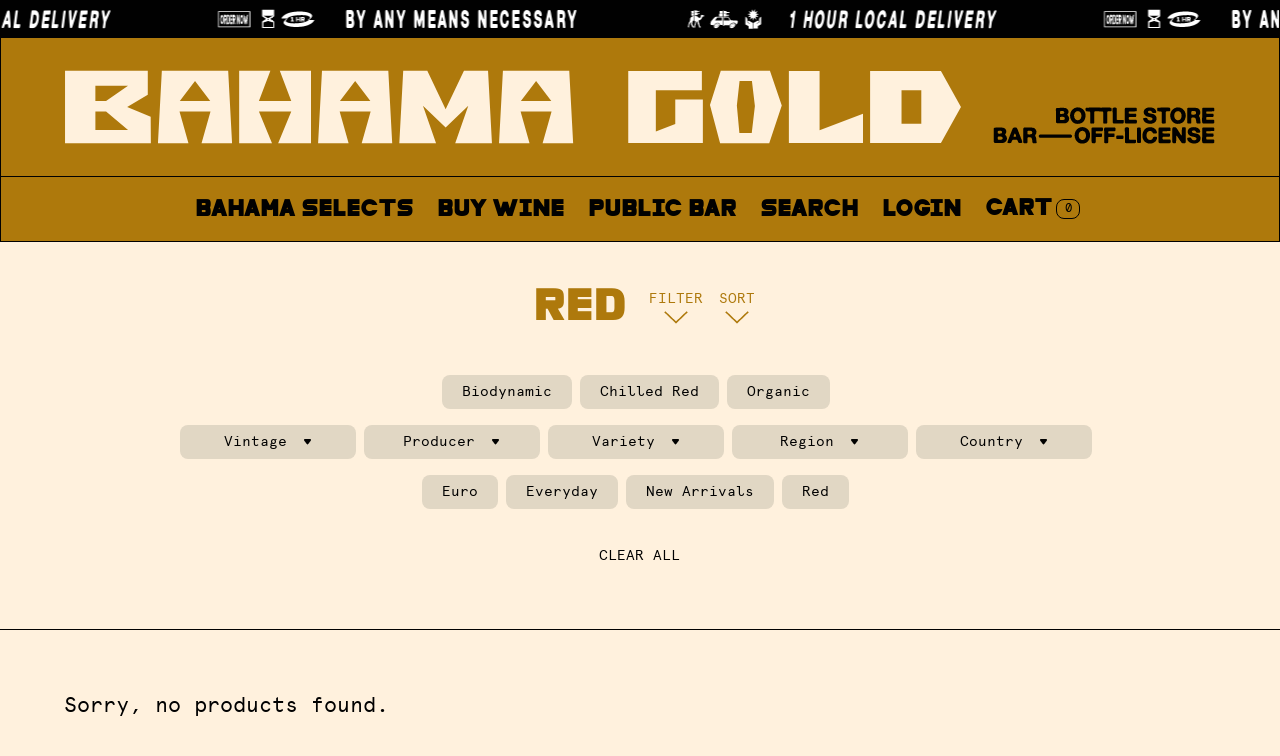

--- FILE ---
content_type: text/html; charset=utf-8
request_url: https://bahama.gold/collections/red-wine/variety_saperavi
body_size: 42352
content:
<!doctype html>
<html lang="en">
    <head>
		<meta charset="utf-8">
		<meta http-equiv="X-UA-Compatible" content="IE=edge">
		<meta name="viewport" content="width=device-width,initial-scale=1">
		<meta name="theme-color" content="">
		<link rel="canonical" href="https://bahama.gold/collections/red-wine/variety_saperavi">
		<link rel="preconnect" href="https://cdn.shopify.com" crossorigin>

		<title>Red → Bahama Gold</title>

		

		<link rel='icon' href="//bahama.gold/cdn/shop/t/33/assets/favicon.svg?v=80802750560739390811676605615" />
		<link rel="shortcut icon" href="//bahama.gold/cdn/shop/t/33/assets/favicon.png?v=137146591607700255141676605594" type="image/png">
		<link rel="apple-touch-icon" href="//bahama.gold/cdn/shop/t/33/assets/apple-touch-icon.png?v=57957007139216295521668980078" type="image/png">

        

		

<meta property="og:site_name" content="Bahama Gold">
<meta property="og:url" content="https://bahama.gold/collections/red-wine/variety_saperavi">
<meta property="og:title" content="Red → Bahama Gold">
<meta property="og:type" content="product.group">
<meta property="og:description" content="Online Lo-Fi Wine Shop &amp; Public Bar → delivering wine, beer &amp; cocktails within the hour, 10km of Brunswick East, 7 days a week. Delivery available Australia Wide. The OG Litre Wine Delivery service.
 
Public Bar &amp; Kitchen open 7 days / midday till midnight. "><meta property="og:image" content="http://bahama.gold/cdn/shop/collections/IMG_0004.jpg?v=1655541522">
  <meta property="og:image:secure_url" content="https://bahama.gold/cdn/shop/collections/IMG_0004.jpg?v=1655541522">
  <meta property="og:image:width" content="1639">
  <meta property="og:image:height" content="2048"><meta name="twitter:card" content="summary_large_image">
<meta name="twitter:title" content="Red → Bahama Gold">
<meta name="twitter:description" content="Online Lo-Fi Wine Shop &amp; Public Bar → delivering wine, beer &amp; cocktails within the hour, 10km of Brunswick East, 7 days a week. Delivery available Australia Wide. The OG Litre Wine Delivery service.
 
Public Bar &amp; Kitchen open 7 days / midday till midnight. ">



		<link rel="preconnect" href="https://fonts.googleapis.com">
		<link rel="preconnect" href="https://fonts.gstatic.com" crossorigin>


		<style>
        @font-face {
            font-family: 'EverybodyWorld';
            src: url('https://cdn.shopify.com/s/files/1/0281/0121/4242/files/everybodyworld.eot');
            src: url('everybodyworld.eot?#iefix') format('embedded-opentype'),
                 url('https://cdn.shopify.com/s/files/1/0281/0121/4242/files/everybodyworld.woff2') format('woff2'),
                 url('https://cdn.shopify.com/s/files/1/0281/0121/4242/files/everybodyworld.woff') format('woff'),
                 url('https://cdn.shopify.com/s/files/1/0281/0121/4242/files/everybodyworld.ttf') format('truetype'),
                 url('https://cdn.shopify.com/s/files/1/0281/0121/4242/files/everybodyworld.svg#EverybodyWorld') format('svg');
            font-weight: normal;
            font-style: normal;
            font-display: swap;
        }
		@font-face {
			font-family: 'Generic-G20-Fr-Classic';
            src: url('https://cdn.shopify.com/s/files/1/0281/0121/4242/files/generic-g20-fr-classic.eot');
            src: url('generic-g20-fr-classic.eot?#iefix') format('embedded-opentype'),
                 url('https://cdn.shopify.com/s/files/1/0281/0121/4242/files/generic-g20-fr-classic.woff2') format('woff2'),
                 url('https://cdn.shopify.com/s/files/1/0281/0121/4242/files/generic-g20-fr-classic.woff') format('woff'),
                 url('https://cdn.shopify.com/s/files/1/0281/0121/4242/files/generic-g20-fr-classic.ttf') format('truetype'),
                 url('https://cdn.shopify.com/s/files/1/0281/0121/4242/files/generic-g20-fr-classic.svg#Generic-G20-Fr-Classic') format('svg');
			font-weight: 900;
			font-style: normal;
			font-display: swap;
		}
		@font-face {
			font-family: 'Apercu-Mono';
            src: url('https://cdn.shopify.com/s/files/1/0281/0121/4242/files/apercu-mono.eot');
            src: url('apercu-mono.eot?#iefix') format('embedded-opentype'),
                 url('https://cdn.shopify.com/s/files/1/0281/0121/4242/files/apercu-mono.woff2') format('woff2'),
                 url('https://cdn.shopify.com/s/files/1/0281/0121/4242/files/apercu-mono.woff') format('woff'),
                 url('https://cdn.shopify.com/s/files/1/0281/0121/4242/files/apercu-mono.ttf') format('truetype'),
                 url('https://cdn.shopify.com/s/files/1/0281/0121/4242/files/apercu-mono.svg#Apercu-Mono') format('svg');
			font-weight: 900;
			font-style: normal;
			font-display: swap;
		}
		@font-face {
			font-family: 'Apercu-Mono-Bold';
            src: url('https://cdn.shopify.com/s/files/1/0281/0121/4242/files/apercu-mono-bold.eot');
            src: url('apercu-mono-bold.eot?#iefix') format('embedded-opentype'),
                 url('https://cdn.shopify.com/s/files/1/0281/0121/4242/files/apercu-mono-bold.woff2') format('woff2'),
                 url('https://cdn.shopify.com/s/files/1/0281/0121/4242/files/apercu-mono-bold.woff') format('woff'),
                 url('https://cdn.shopify.com/s/files/1/0281/0121/4242/files/apercu-mono-bold.ttf') format('truetype'),
                 url('https://cdn.shopify.com/s/files/1/0281/0121/4242/files/apercu-mono-bold.svg#Apercu-Mono-Bold') format('svg');
			font-weight: 900;
			font-style: normal;
			font-display: swap;
		}
		@font-face {
			font-family: 'Allure-Script';
            src: url('https://cdn.shopify.com/s/files/1/0281/0121/4242/files/allurescript.eot');
            src: url('allure-script.eot?#iefix') format('embedded-opentype'),
                 url('https://cdn.shopify.com/s/files/1/0281/0121/4242/files/allurescript.woff2') format('woff2'),
                 url('https://cdn.shopify.com/s/files/1/0281/0121/4242/files/allurescript.woff') format('woff'),
                 url('https://cdn.shopify.com/s/files/1/0281/0121/4242/files/allurescript.ttf') format('truetype'),
                 url('https://cdn.shopify.com/s/files/1/0281/0121/4242/files/allurescript.svg#Allure-Script') format('svg');
			font-weight: 900;
			font-style: normal;
			font-display: swap;
		}
		</style>

		<link href="//bahama.gold/cdn/shop/t/33/assets/main.css?v=169691491567724198041676524606" rel="stylesheet" type="text/css" media="all" />
		<link href="//bahama.gold/cdn/shop/t/33/assets/mrk.css?v=149190294384163870991767265462" rel="stylesheet" type="text/css" media="all" />
		<script src="//bahama.gold/cdn/shop/t/33/assets/global.js?v=78149896230717791101668980078" defer="defer"></script>
        <script src="//bahama.gold/cdn/shop/t/33/assets/main.js?v=89946095528810476751696396908" defer="defer"></script>
        <script src="//bahama.gold/cdn/shop/t/33/assets/nav.js?v=103654815764890605381678171185" defer="defer"></script>

		<!-- Zapiet | Store Pickup + Delivery -->

		<script>window.performance && window.performance.mark && window.performance.mark('shopify.content_for_header.start');</script><meta name="google-site-verification" content="2Skq1JGqelzxg6adnFuY4_i3K1VjdkRfzX6j6COIMk4">
<meta name="facebook-domain-verification" content="wkefq3lg32t23sxukso7r2ilex9239">
<meta name="facebook-domain-verification" content="9hdsmjbknrnwp5bfxc82ces11sim8n">
<meta id="shopify-digital-wallet" name="shopify-digital-wallet" content="/28101214242/digital_wallets/dialog">
<meta name="shopify-checkout-api-token" content="7b00aba0ced11d12be1098eb4b8b8b45">
<link rel="alternate" type="application/atom+xml" title="Feed" href="/collections/red-wine/variety_saperavi.atom" />
<link rel="alternate" type="application/json+oembed" href="https://bahama.gold/collections/red-wine/variety_saperavi.oembed">
<script async="async" src="/checkouts/internal/preloads.js?locale=en-AU"></script>
<link rel="preconnect" href="https://shop.app" crossorigin="anonymous">
<script async="async" src="https://shop.app/checkouts/internal/preloads.js?locale=en-AU&shop_id=28101214242" crossorigin="anonymous"></script>
<script id="apple-pay-shop-capabilities" type="application/json">{"shopId":28101214242,"countryCode":"AU","currencyCode":"AUD","merchantCapabilities":["supports3DS"],"merchantId":"gid:\/\/shopify\/Shop\/28101214242","merchantName":"Bahama Gold","requiredBillingContactFields":["postalAddress","email","phone"],"requiredShippingContactFields":["postalAddress","email","phone"],"shippingType":"shipping","supportedNetworks":["visa","masterCard","amex","jcb"],"total":{"type":"pending","label":"Bahama Gold","amount":"1.00"},"shopifyPaymentsEnabled":true,"supportsSubscriptions":true}</script>
<script id="shopify-features" type="application/json">{"accessToken":"7b00aba0ced11d12be1098eb4b8b8b45","betas":["rich-media-storefront-analytics"],"domain":"bahama.gold","predictiveSearch":true,"shopId":28101214242,"locale":"en"}</script>
<script>var Shopify = Shopify || {};
Shopify.shop = "old-palm-liquor-shop.myshopify.com";
Shopify.locale = "en";
Shopify.currency = {"active":"AUD","rate":"1.0"};
Shopify.country = "AU";
Shopify.theme = {"name":"Bahama Gold Rebrand Dec 2022","id":138630136096,"schema_name":"Bahama Gold","schema_version":"1.0.0","theme_store_id":null,"role":"main"};
Shopify.theme.handle = "null";
Shopify.theme.style = {"id":null,"handle":null};
Shopify.cdnHost = "bahama.gold/cdn";
Shopify.routes = Shopify.routes || {};
Shopify.routes.root = "/";</script>
<script type="module">!function(o){(o.Shopify=o.Shopify||{}).modules=!0}(window);</script>
<script>!function(o){function n(){var o=[];function n(){o.push(Array.prototype.slice.apply(arguments))}return n.q=o,n}var t=o.Shopify=o.Shopify||{};t.loadFeatures=n(),t.autoloadFeatures=n()}(window);</script>
<script>
  window.ShopifyPay = window.ShopifyPay || {};
  window.ShopifyPay.apiHost = "shop.app\/pay";
  window.ShopifyPay.redirectState = null;
</script>
<script id="shop-js-analytics" type="application/json">{"pageType":"collection"}</script>
<script defer="defer" async type="module" src="//bahama.gold/cdn/shopifycloud/shop-js/modules/v2/client.init-shop-cart-sync_C5BV16lS.en.esm.js"></script>
<script defer="defer" async type="module" src="//bahama.gold/cdn/shopifycloud/shop-js/modules/v2/chunk.common_CygWptCX.esm.js"></script>
<script type="module">
  await import("//bahama.gold/cdn/shopifycloud/shop-js/modules/v2/client.init-shop-cart-sync_C5BV16lS.en.esm.js");
await import("//bahama.gold/cdn/shopifycloud/shop-js/modules/v2/chunk.common_CygWptCX.esm.js");

  window.Shopify.SignInWithShop?.initShopCartSync?.({"fedCMEnabled":true,"windoidEnabled":true});

</script>
<script>
  window.Shopify = window.Shopify || {};
  if (!window.Shopify.featureAssets) window.Shopify.featureAssets = {};
  window.Shopify.featureAssets['shop-js'] = {"shop-cart-sync":["modules/v2/client.shop-cart-sync_ZFArdW7E.en.esm.js","modules/v2/chunk.common_CygWptCX.esm.js"],"init-fed-cm":["modules/v2/client.init-fed-cm_CmiC4vf6.en.esm.js","modules/v2/chunk.common_CygWptCX.esm.js"],"shop-button":["modules/v2/client.shop-button_tlx5R9nI.en.esm.js","modules/v2/chunk.common_CygWptCX.esm.js"],"shop-cash-offers":["modules/v2/client.shop-cash-offers_DOA2yAJr.en.esm.js","modules/v2/chunk.common_CygWptCX.esm.js","modules/v2/chunk.modal_D71HUcav.esm.js"],"init-windoid":["modules/v2/client.init-windoid_sURxWdc1.en.esm.js","modules/v2/chunk.common_CygWptCX.esm.js"],"shop-toast-manager":["modules/v2/client.shop-toast-manager_ClPi3nE9.en.esm.js","modules/v2/chunk.common_CygWptCX.esm.js"],"init-shop-email-lookup-coordinator":["modules/v2/client.init-shop-email-lookup-coordinator_B8hsDcYM.en.esm.js","modules/v2/chunk.common_CygWptCX.esm.js"],"init-shop-cart-sync":["modules/v2/client.init-shop-cart-sync_C5BV16lS.en.esm.js","modules/v2/chunk.common_CygWptCX.esm.js"],"avatar":["modules/v2/client.avatar_BTnouDA3.en.esm.js"],"pay-button":["modules/v2/client.pay-button_FdsNuTd3.en.esm.js","modules/v2/chunk.common_CygWptCX.esm.js"],"init-customer-accounts":["modules/v2/client.init-customer-accounts_DxDtT_ad.en.esm.js","modules/v2/client.shop-login-button_C5VAVYt1.en.esm.js","modules/v2/chunk.common_CygWptCX.esm.js","modules/v2/chunk.modal_D71HUcav.esm.js"],"init-shop-for-new-customer-accounts":["modules/v2/client.init-shop-for-new-customer-accounts_ChsxoAhi.en.esm.js","modules/v2/client.shop-login-button_C5VAVYt1.en.esm.js","modules/v2/chunk.common_CygWptCX.esm.js","modules/v2/chunk.modal_D71HUcav.esm.js"],"shop-login-button":["modules/v2/client.shop-login-button_C5VAVYt1.en.esm.js","modules/v2/chunk.common_CygWptCX.esm.js","modules/v2/chunk.modal_D71HUcav.esm.js"],"init-customer-accounts-sign-up":["modules/v2/client.init-customer-accounts-sign-up_CPSyQ0Tj.en.esm.js","modules/v2/client.shop-login-button_C5VAVYt1.en.esm.js","modules/v2/chunk.common_CygWptCX.esm.js","modules/v2/chunk.modal_D71HUcav.esm.js"],"shop-follow-button":["modules/v2/client.shop-follow-button_Cva4Ekp9.en.esm.js","modules/v2/chunk.common_CygWptCX.esm.js","modules/v2/chunk.modal_D71HUcav.esm.js"],"checkout-modal":["modules/v2/client.checkout-modal_BPM8l0SH.en.esm.js","modules/v2/chunk.common_CygWptCX.esm.js","modules/v2/chunk.modal_D71HUcav.esm.js"],"lead-capture":["modules/v2/client.lead-capture_Bi8yE_yS.en.esm.js","modules/v2/chunk.common_CygWptCX.esm.js","modules/v2/chunk.modal_D71HUcav.esm.js"],"shop-login":["modules/v2/client.shop-login_D6lNrXab.en.esm.js","modules/v2/chunk.common_CygWptCX.esm.js","modules/v2/chunk.modal_D71HUcav.esm.js"],"payment-terms":["modules/v2/client.payment-terms_CZxnsJam.en.esm.js","modules/v2/chunk.common_CygWptCX.esm.js","modules/v2/chunk.modal_D71HUcav.esm.js"]};
</script>
<script>(function() {
  var isLoaded = false;
  function asyncLoad() {
    if (isLoaded) return;
    isLoaded = true;
    var urls = ["https:\/\/chimpstatic.com\/mcjs-connected\/js\/users\/907faee7a1c65d1f7f9792e92\/a1a97a68cc18345aaa68dab73.js?shop=old-palm-liquor-shop.myshopify.com","https:\/\/sellup.herokuapp.com\/upseller.js?shop=old-palm-liquor-shop.myshopify.com","https:\/\/sellup.herokuapp.com\/kartifyjs\/kartify.js?shop=old-palm-liquor-shop.myshopify.com","https:\/\/av-northern-apps.com\/js\/agecheckerplus_mG35tH2eGxRu7PQW.js?shop=old-palm-liquor-shop.myshopify.com","https:\/\/app.adoric-om.com\/adoric.js?key=d387106d41cbaa2e4bb8059147372336\u0026shop=old-palm-liquor-shop.myshopify.com","https:\/\/app.adoric-om.com\/adoric.js?key=d8d66d973f1208cdd4c5232242fa4f4e\u0026shop=old-palm-liquor-shop.myshopify.com","https:\/\/cbm-app.herokuapp.com\/get_script\/957e568069f811edb60252086f7242f7.js?shop=old-palm-liquor-shop.myshopify.com","https:\/\/aglis-app.herokuapp.com\/get_script\/da7afad476a711edba3b3e2b394f4490.js?v=465324\u0026shop=old-palm-liquor-shop.myshopify.com"];
    for (var i = 0; i < urls.length; i++) {
      var s = document.createElement('script');
      s.type = 'text/javascript';
      s.async = true;
      s.src = urls[i];
      var x = document.getElementsByTagName('script')[0];
      x.parentNode.insertBefore(s, x);
    }
  };
  if(window.attachEvent) {
    window.attachEvent('onload', asyncLoad);
  } else {
    window.addEventListener('load', asyncLoad, false);
  }
})();</script>
<script id="__st">var __st={"a":28101214242,"offset":39600,"reqid":"393714a7-88bd-45a3-8a2d-74e9bd281780-1768794733","pageurl":"bahama.gold\/collections\/red-wine\/variety_saperavi","u":"b3b8aea47280","p":"collection","rtyp":"collection","rid":172122931234};</script>
<script>window.ShopifyPaypalV4VisibilityTracking = true;</script>
<script id="captcha-bootstrap">!function(){'use strict';const t='contact',e='account',n='new_comment',o=[[t,t],['blogs',n],['comments',n],[t,'customer']],c=[[e,'customer_login'],[e,'guest_login'],[e,'recover_customer_password'],[e,'create_customer']],r=t=>t.map((([t,e])=>`form[action*='/${t}']:not([data-nocaptcha='true']) input[name='form_type'][value='${e}']`)).join(','),a=t=>()=>t?[...document.querySelectorAll(t)].map((t=>t.form)):[];function s(){const t=[...o],e=r(t);return a(e)}const i='password',u='form_key',d=['recaptcha-v3-token','g-recaptcha-response','h-captcha-response',i],f=()=>{try{return window.sessionStorage}catch{return}},m='__shopify_v',_=t=>t.elements[u];function p(t,e,n=!1){try{const o=window.sessionStorage,c=JSON.parse(o.getItem(e)),{data:r}=function(t){const{data:e,action:n}=t;return t[m]||n?{data:e,action:n}:{data:t,action:n}}(c);for(const[e,n]of Object.entries(r))t.elements[e]&&(t.elements[e].value=n);n&&o.removeItem(e)}catch(o){console.error('form repopulation failed',{error:o})}}const l='form_type',E='cptcha';function T(t){t.dataset[E]=!0}const w=window,h=w.document,L='Shopify',v='ce_forms',y='captcha';let A=!1;((t,e)=>{const n=(g='f06e6c50-85a8-45c8-87d0-21a2b65856fe',I='https://cdn.shopify.com/shopifycloud/storefront-forms-hcaptcha/ce_storefront_forms_captcha_hcaptcha.v1.5.2.iife.js',D={infoText:'Protected by hCaptcha',privacyText:'Privacy',termsText:'Terms'},(t,e,n)=>{const o=w[L][v],c=o.bindForm;if(c)return c(t,g,e,D).then(n);var r;o.q.push([[t,g,e,D],n]),r=I,A||(h.body.append(Object.assign(h.createElement('script'),{id:'captcha-provider',async:!0,src:r})),A=!0)});var g,I,D;w[L]=w[L]||{},w[L][v]=w[L][v]||{},w[L][v].q=[],w[L][y]=w[L][y]||{},w[L][y].protect=function(t,e){n(t,void 0,e),T(t)},Object.freeze(w[L][y]),function(t,e,n,w,h,L){const[v,y,A,g]=function(t,e,n){const i=e?o:[],u=t?c:[],d=[...i,...u],f=r(d),m=r(i),_=r(d.filter((([t,e])=>n.includes(e))));return[a(f),a(m),a(_),s()]}(w,h,L),I=t=>{const e=t.target;return e instanceof HTMLFormElement?e:e&&e.form},D=t=>v().includes(t);t.addEventListener('submit',(t=>{const e=I(t);if(!e)return;const n=D(e)&&!e.dataset.hcaptchaBound&&!e.dataset.recaptchaBound,o=_(e),c=g().includes(e)&&(!o||!o.value);(n||c)&&t.preventDefault(),c&&!n&&(function(t){try{if(!f())return;!function(t){const e=f();if(!e)return;const n=_(t);if(!n)return;const o=n.value;o&&e.removeItem(o)}(t);const e=Array.from(Array(32),(()=>Math.random().toString(36)[2])).join('');!function(t,e){_(t)||t.append(Object.assign(document.createElement('input'),{type:'hidden',name:u})),t.elements[u].value=e}(t,e),function(t,e){const n=f();if(!n)return;const o=[...t.querySelectorAll(`input[type='${i}']`)].map((({name:t})=>t)),c=[...d,...o],r={};for(const[a,s]of new FormData(t).entries())c.includes(a)||(r[a]=s);n.setItem(e,JSON.stringify({[m]:1,action:t.action,data:r}))}(t,e)}catch(e){console.error('failed to persist form',e)}}(e),e.submit())}));const S=(t,e)=>{t&&!t.dataset[E]&&(n(t,e.some((e=>e===t))),T(t))};for(const o of['focusin','change'])t.addEventListener(o,(t=>{const e=I(t);D(e)&&S(e,y())}));const B=e.get('form_key'),M=e.get(l),P=B&&M;t.addEventListener('DOMContentLoaded',(()=>{const t=y();if(P)for(const e of t)e.elements[l].value===M&&p(e,B);[...new Set([...A(),...v().filter((t=>'true'===t.dataset.shopifyCaptcha))])].forEach((e=>S(e,t)))}))}(h,new URLSearchParams(w.location.search),n,t,e,['guest_login'])})(!0,!0)}();</script>
<script integrity="sha256-4kQ18oKyAcykRKYeNunJcIwy7WH5gtpwJnB7kiuLZ1E=" data-source-attribution="shopify.loadfeatures" defer="defer" src="//bahama.gold/cdn/shopifycloud/storefront/assets/storefront/load_feature-a0a9edcb.js" crossorigin="anonymous"></script>
<script crossorigin="anonymous" defer="defer" src="//bahama.gold/cdn/shopifycloud/storefront/assets/shopify_pay/storefront-65b4c6d7.js?v=20250812"></script>
<script data-source-attribution="shopify.dynamic_checkout.dynamic.init">var Shopify=Shopify||{};Shopify.PaymentButton=Shopify.PaymentButton||{isStorefrontPortableWallets:!0,init:function(){window.Shopify.PaymentButton.init=function(){};var t=document.createElement("script");t.src="https://bahama.gold/cdn/shopifycloud/portable-wallets/latest/portable-wallets.en.js",t.type="module",document.head.appendChild(t)}};
</script>
<script data-source-attribution="shopify.dynamic_checkout.buyer_consent">
  function portableWalletsHideBuyerConsent(e){var t=document.getElementById("shopify-buyer-consent"),n=document.getElementById("shopify-subscription-policy-button");t&&n&&(t.classList.add("hidden"),t.setAttribute("aria-hidden","true"),n.removeEventListener("click",e))}function portableWalletsShowBuyerConsent(e){var t=document.getElementById("shopify-buyer-consent"),n=document.getElementById("shopify-subscription-policy-button");t&&n&&(t.classList.remove("hidden"),t.removeAttribute("aria-hidden"),n.addEventListener("click",e))}window.Shopify?.PaymentButton&&(window.Shopify.PaymentButton.hideBuyerConsent=portableWalletsHideBuyerConsent,window.Shopify.PaymentButton.showBuyerConsent=portableWalletsShowBuyerConsent);
</script>
<script data-source-attribution="shopify.dynamic_checkout.cart.bootstrap">document.addEventListener("DOMContentLoaded",(function(){function t(){return document.querySelector("shopify-accelerated-checkout-cart, shopify-accelerated-checkout")}if(t())Shopify.PaymentButton.init();else{new MutationObserver((function(e,n){t()&&(Shopify.PaymentButton.init(),n.disconnect())})).observe(document.body,{childList:!0,subtree:!0})}}));
</script>
<link id="shopify-accelerated-checkout-styles" rel="stylesheet" media="screen" href="https://bahama.gold/cdn/shopifycloud/portable-wallets/latest/accelerated-checkout-backwards-compat.css" crossorigin="anonymous">
<style id="shopify-accelerated-checkout-cart">
        #shopify-buyer-consent {
  margin-top: 1em;
  display: inline-block;
  width: 100%;
}

#shopify-buyer-consent.hidden {
  display: none;
}

#shopify-subscription-policy-button {
  background: none;
  border: none;
  padding: 0;
  text-decoration: underline;
  font-size: inherit;
  cursor: pointer;
}

#shopify-subscription-policy-button::before {
  box-shadow: none;
}

      </style>

<script>window.performance && window.performance.mark && window.performance.mark('shopify.content_for_header.end');</script>
        <!-- Global site tag (gtag.js) - Google Analytics -->
        <script async src="https://www.googletagmanager.com/gtag/js?id=G-6KJLRBSR5C"></script>
        <script>
        window.dataLayer = window.dataLayer || [];
        function gtag(){dataLayer.push(arguments);}
        gtag('js', new Date());
        gtag('config', 'G-6KJLRBSR5C');
        </script>
        <script src="https://code.jquery.com/jquery-3.6.0.js" integrity="sha256-H+K7U5CnXl1h5ywQfKtSj8PCmoN9aaq30gDh27Xc0jk=" crossorigin="anonymous"></script>
        <link rel="stylesheet" href="https://cdnjs.cloudflare.com/ajax/libs/slick-carousel/1.8.1/slick.min.css" integrity="sha512-yHknP1/AwR+yx26cB1y0cjvQUMvEa2PFzt1c9LlS4pRQ5NOTZFWbhBig+X9G9eYW/8m0/4OXNx8pxJ6z57x0dw==" crossorigin="anonymous" />
        <script src="https://cdnjs.cloudflare.com/ajax/libs/slick-carousel/1.8.1/slick.min.js" integrity="sha512-XtmMtDEcNz2j7ekrtHvOVR4iwwaD6o/FUJe6+Zq+HgcCsk3kj4uSQQR8weQ2QVj1o0Pk6PwYLohm206ZzNfubg==" crossorigin="anonymous"></script>
    <!-- BEGIN app block: shopify://apps/zapiet-pickup-delivery/blocks/app-embed/5599aff0-8af1-473a-a372-ecd72a32b4d5 -->









    <style>#storePickupApp {
}</style>




<script type="text/javascript">
    var zapietTranslations = {};

    window.ZapietMethods = {"delivery":{"active":true,"enabled":true,"name":"Delivery","sort":0,"status":{"condition":"price","operator":"morethan","value":0,"enabled":true,"product_conditions":{"enabled":false,"value":"Takeaway","enable":true,"property":"type","hide_button":false}},"button":{"type":"default","default":"https:\/\/zapiet-vapor.s3.amazonaws.com\/uploads\/images\/4400b8e3-b8d0-4b1c-bfbf-8562265933b4.png","hover":"","active":"https:\/\/zapiet-vapor.s3.amazonaws.com\/uploads\/images\/fafa811b-a2b1-4f89-ac69-b489e52c8266.png"}},"pickup":{"active":false,"enabled":true,"name":"Pickup","sort":1,"status":{"condition":"price","operator":"morethan","value":0,"enabled":true,"product_conditions":{"enabled":true,"value":"Delivery Only,Shipping Only","enable":false,"property":"tags","hide_button":false}},"button":{"type":"default","default":"https:\/\/zapiet-vapor.s3.amazonaws.com\/uploads\/images\/603bfa85-75b9-463c-a854-92f68a26edaa.png","hover":"","active":"https:\/\/zapiet-vapor.s3.amazonaws.com\/uploads\/images\/4b9a245f-0159-4b39-a22e-dce28b01e2c3.png"}},"shipping":{"active":false,"enabled":true,"name":"Shipping","sort":2,"status":{"condition":"price","operator":"morethan","value":0,"enabled":true,"product_conditions":{"enabled":true,"value":"Beer \u0026 Cider,Snacks,Litre Nattie","enable":false,"property":"vendor","hide_button":false}},"button":{"type":"default","default":"https:\/\/zapiet-vapor.s3.amazonaws.com\/uploads\/images\/67b463ab-d1f4-4835-a1e2-b64525e2f8cc.png","hover":"","active":"https:\/\/zapiet-vapor.s3.amazonaws.com\/uploads\/images\/b955e332-b39d-48f9-bce3-923bcd6f0d8f.png"}}}
    window.ZapietEvent = {
        listen: function(eventKey, callback) {
            if (!this.listeners) {
                this.listeners = [];
            }
            this.listeners.push({
                eventKey: eventKey,
                callback: callback
            });
        },
    };

    

    
        
        var language_settings = {"enable_app":true,"enable_geo_search_for_pickups":false,"pickup_region_filter_enabled":false,"pickup_region_filter_field":null,"currency":"AUD","weight_format":"kg","pickup.enable_map":false,"delivery_validation_method":"within_max_radius","base_country_name":"Australia","base_country_code":"AU","method_display_style":"default","default_method_display_style":"classic","date_format":"l, F j, Y","time_format":"h:i A","week_day_start":"Sun","pickup_address_format":"<span><strong>Old Palm Liquor</strong></span><span>135 Lygon Street, Brunswick East 3057</span>","rates_enabled":true,"payment_customization_enabled":false,"distance_format":"km","enable_delivery_address_autocompletion":false,"enable_delivery_current_location":false,"enable_pickup_address_autocompletion":false,"pickup_date_picker_enabled":true,"pickup_time_picker_enabled":true,"delivery_note_enabled":false,"delivery_note_required":false,"delivery_date_picker_enabled":true,"delivery_time_picker_enabled":true,"shipping.date_picker_enabled":false,"delivery_validate_cart":false,"pickup_validate_cart":false,"gmak":"QUl6YVN5Q1lRUjVOa0kzb0tIeU44Q0Fqc1JERXdmbGw1aUtIMHB3","enable_checkout_locale":true,"enable_checkout_url":false,"disable_widget_for_digital_items":true,"disable_widget_for_product_handles":"gift-card","colors":{"widget_active_background_color":null,"widget_active_border_color":null,"widget_active_icon_color":null,"widget_active_text_color":null,"widget_inactive_background_color":null,"widget_inactive_border_color":null,"widget_inactive_icon_color":null,"widget_inactive_text_color":null},"delivery_validator":{"enabled":false,"show_on_page_load":false,"sticky":false},"checkout":{"delivery":{"discount_code":null,"prepopulate_shipping_address":false,"preselect_first_available_time":true},"pickup":{"discount_code":null,"prepopulate_shipping_address":false,"customer_phone_required":false,"preselect_first_location":true,"preselect_first_available_time":true},"shipping":{"discount_code":null}},"day_name_attribute_enabled":true,"methods":{"delivery":{"active":true,"enabled":true,"name":"Delivery","sort":0,"status":{"condition":"price","operator":"morethan","value":0,"enabled":true,"product_conditions":{"enabled":false,"value":"Takeaway","enable":true,"property":"type","hide_button":false}},"button":{"type":"default","default":"https://zapiet-vapor.s3.amazonaws.com/uploads/images/4400b8e3-b8d0-4b1c-bfbf-8562265933b4.png","hover":"","active":"https://zapiet-vapor.s3.amazonaws.com/uploads/images/fafa811b-a2b1-4f89-ac69-b489e52c8266.png"}},"pickup":{"active":false,"enabled":true,"name":"Pickup","sort":1,"status":{"condition":"price","operator":"morethan","value":0,"enabled":true,"product_conditions":{"enabled":true,"value":"Delivery Only,Shipping Only","enable":false,"property":"tags","hide_button":false}},"button":{"type":"default","default":"https://zapiet-vapor.s3.amazonaws.com/uploads/images/603bfa85-75b9-463c-a854-92f68a26edaa.png","hover":"","active":"https://zapiet-vapor.s3.amazonaws.com/uploads/images/4b9a245f-0159-4b39-a22e-dce28b01e2c3.png"}},"shipping":{"active":false,"enabled":true,"name":"Shipping","sort":2,"status":{"condition":"price","operator":"morethan","value":0,"enabled":true,"product_conditions":{"enabled":true,"value":"Beer & Cider,Snacks,Litre Nattie","enable":false,"property":"vendor","hide_button":false}},"button":{"type":"default","default":"https://zapiet-vapor.s3.amazonaws.com/uploads/images/67b463ab-d1f4-4835-a1e2-b64525e2f8cc.png","hover":"","active":"https://zapiet-vapor.s3.amazonaws.com/uploads/images/b955e332-b39d-48f9-bce3-923bcd6f0d8f.png"}}},"translations":{"methods":{"shipping":"Shipping","pickup":"Pickups","delivery":"Delivery"},"calendar":{"january":"January","february":"February","march":"March","april":"April","may":"May","june":"June","july":"July","august":"August","september":"September","october":"October","november":"November","december":"December","sunday":"Sun","monday":"Mon","tuesday":"Tue","wednesday":"Wed","thursday":"Thu","friday":"Fri","saturday":"Sat","today":"","close":"","labelMonthNext":"Next month","labelMonthPrev":"Previous month","labelMonthSelect":"Select a month","labelYearSelect":"Select a year","and":"and","between":"between"},"pickup":{"checkout_button":"Checkout","location_label":"Choose a location.","could_not_find_location":"Sorry, we could not find your location.","datepicker_label":"Choose a date and time.","datepicker_placeholder":"Choose a date and time.","date_time_output":"{{DATE}} at {{TIME}}","location_placeholder":"Enter your suburb ...","filter_by_region_placeholder":"Filter by state/province","heading":"FREE Pick Up","note":"All deliveries are free to pick up from our store @ 135 Lygon Street, Brunswick East, 3057 any day of the week between 11am to 11pm.","max_order_total":"Maximum order value for pickup is $0.00","max_order_weight":"Maximum order weight for pickup is {{ weight }}","min_order_total":"Minimum order value for pickup is $0.00","min_order_weight":"Minimum order weight for pickup is {{ weight }}","more_information":"More information","no_date_time_selected":"Please select a date & time.","no_locations_found":"Sorry, delivery is not available for your selected items.","no_locations_region":"Sorry, delivery is not available in your region.","cart_eligibility_error":"Sorry, delivery is not available for your selected items.","opening_hours":"Opening hours","locations_found":"Pickup location:","dates_not_available":"Sorry, your selected items are not currently available for delivery.","location_error":"Please select a pickup location.","checkout_error":"Please select a date and time for delivery."},"delivery":{"checkout_button":"Checkout","could_not_find_location":"Sorry, we could not find your location.","datepicker_label":"Choose a date and time.","datepicker_placeholder":"Choose a date and time.","date_time_output":"{{DATE}} between {{SLOT_START_TIME}} and {{SLOT_END_TIME}}","delivery_note_label":"Please enter delivery instructions (optional)","delivery_validator_button_label":"Go","delivery_validator_eligible_button_label":"Continue shopping","delivery_validator_eligible_content":"To start shopping just click the button below","delivery_validator_eligible_heading":"Great, we deliver to your area!","delivery_validator_error_button_label":"Continue shopping","delivery_validator_error_content":"Sorry, it looks like we have encountered an unexpected error. Please try again.","delivery_validator_error_heading":"An error occured","delivery_validator_not_eligible_button_label":"Continue shopping","delivery_validator_not_eligible_content":"You are more then welcome to continue browsing our store","delivery_validator_not_eligible_heading":"Sorry, we do not deliver to your area","delivery_validator_placeholder":"Enter your suburb ...","delivery_validator_prelude":"Do we deliver?","available":"Great! You are eligible for delivery.","heading":"Bahama Express 10km - Delivery within the hour","note":"Customers within 10km of our store, 135 Lygon St in Brunswick East, are eligible for express delivery (normally takes an hour). Available 11:30am-10:30pm Monday – Sunday.<br />$10 for orders under $30,  $5 for orders over $30, FREE for orders over $99","max_order_total":"Maximum order value for delivery is $0.00","max_order_weight":"Maximum order weight for delivery is {{ weight }}","min_order_total":"Minimum order value for delivery is $0.00","min_order_weight":"Minimum order weight for delivery is {{ weight }}","delivery_note_error":"Please enter delivery instructions","no_date_time_selected":"Please select a date & time for delivery.","cart_eligibility_error":"Sorry, delivery is not available for your selected items.","delivery_note_label_required":"Please enter delivery instructions (required)","location_placeholder":"Enter your suburb ...","not_available":"Sorry, delivery is not available in your area.","dates_not_available":"Sorry, your selected items are not currently available for delivery.","checkout_error":"Please enter a valid suburb and select your preferred date and time for delivery."},"shipping":{"checkout_button":"Checkout","datepicker_placeholder":"Choose a date.","heading":"Shipping State & The Rest Of Australia","note":"Please click the checkout button to continue.","max_order_total":"Maximum order value for shipping is $0.00","max_order_weight":"Maximum order weight for shipping is {{ weight }}","min_order_total":"Minimum order value for shipping is $0.00","min_order_weight":"Minimum order weight for shipping is {{ weight }}","cart_eligibility_error":"Sorry, shipping is not available for your selected items.","checkout_error":"Please choose a date for shipping."},"widget":{"zapiet_id_error":"There was a problem adding the Zapiet ID to your cart","attributes_error":"There was a problem adding the attributes to your cart","no_checkout_method_error":"Please select a delivery option"},"product_widget":{"title":"Delivery and pickup options:","pickup_at":"Pickup at {{ location }}","ready_for_collection":"Ready for collection from","on":"on","view_all_stores":"View all stores","pickup_not_available_item":"Pickup not available for this item","delivery_not_available_location":"Delivery not available for {{ postal_code }}","delivered_by":"Delivered by {{ date }}","delivered_today":"Delivered today","change":"Change","tomorrow":"tomorrow","today":"today","delivery_to":"Delivery to {{ postal_code }}","showing_options_for":"Showing options for {{ postal_code }}","modal_heading":"Select a store for pickup","modal_subheading":"Showing stores near {{ postal_code }}","show_opening_hours":"Show opening hours","hide_opening_hours":"Hide opening hours","closed":"Closed","input_placeholder":"Enter your postal code","input_button":"Check","input_error":"Add a postal code to check available delivery and pickup options.","pickup_available":"Pickup available","not_available":"Not available","select":"Select","selected":"Selected","find_a_store":"Find a store"},"shipping_language_code":"en","delivery_language_code":"en-US","pickup_language_code":"en-GB"},"default_language":"en","region":"us-2","api_region":"api-us","enable_zapiet_id_all_items":false,"widget_restore_state_on_load":false,"draft_orders_enabled":false,"preselect_checkout_method":true,"widget_show_could_not_locate_div_error":true,"checkout_extension_enabled":false,"show_pickup_consent_checkbox":false,"show_delivery_consent_checkbox":false,"subscription_paused":false,"pickup_note_enabled":false,"pickup_note_required":false,"shipping_note_enabled":false,"shipping_note_required":false};
        zapietTranslations["en"] = language_settings.translations;
    

    function initializeZapietApp() {
        var products = [];

        

        window.ZapietCachedSettings = {
            cached_config: {"enable_app":true,"enable_geo_search_for_pickups":false,"pickup_region_filter_enabled":false,"pickup_region_filter_field":null,"currency":"AUD","weight_format":"kg","pickup.enable_map":false,"delivery_validation_method":"within_max_radius","base_country_name":"Australia","base_country_code":"AU","method_display_style":"default","default_method_display_style":"classic","date_format":"l, F j, Y","time_format":"h:i A","week_day_start":"Sun","pickup_address_format":"<span><strong>Old Palm Liquor</strong></span><span>135 Lygon Street, Brunswick East 3057</span>","rates_enabled":true,"payment_customization_enabled":false,"distance_format":"km","enable_delivery_address_autocompletion":false,"enable_delivery_current_location":false,"enable_pickup_address_autocompletion":false,"pickup_date_picker_enabled":true,"pickup_time_picker_enabled":true,"delivery_note_enabled":false,"delivery_note_required":false,"delivery_date_picker_enabled":true,"delivery_time_picker_enabled":true,"shipping.date_picker_enabled":false,"delivery_validate_cart":false,"pickup_validate_cart":false,"gmak":"QUl6YVN5Q1lRUjVOa0kzb0tIeU44Q0Fqc1JERXdmbGw1aUtIMHB3","enable_checkout_locale":true,"enable_checkout_url":false,"disable_widget_for_digital_items":true,"disable_widget_for_product_handles":"gift-card","colors":{"widget_active_background_color":null,"widget_active_border_color":null,"widget_active_icon_color":null,"widget_active_text_color":null,"widget_inactive_background_color":null,"widget_inactive_border_color":null,"widget_inactive_icon_color":null,"widget_inactive_text_color":null},"delivery_validator":{"enabled":false,"show_on_page_load":false,"sticky":false},"checkout":{"delivery":{"discount_code":null,"prepopulate_shipping_address":false,"preselect_first_available_time":true},"pickup":{"discount_code":null,"prepopulate_shipping_address":false,"customer_phone_required":false,"preselect_first_location":true,"preselect_first_available_time":true},"shipping":{"discount_code":null}},"day_name_attribute_enabled":true,"methods":{"delivery":{"active":true,"enabled":true,"name":"Delivery","sort":0,"status":{"condition":"price","operator":"morethan","value":0,"enabled":true,"product_conditions":{"enabled":false,"value":"Takeaway","enable":true,"property":"type","hide_button":false}},"button":{"type":"default","default":"https://zapiet-vapor.s3.amazonaws.com/uploads/images/4400b8e3-b8d0-4b1c-bfbf-8562265933b4.png","hover":"","active":"https://zapiet-vapor.s3.amazonaws.com/uploads/images/fafa811b-a2b1-4f89-ac69-b489e52c8266.png"}},"pickup":{"active":false,"enabled":true,"name":"Pickup","sort":1,"status":{"condition":"price","operator":"morethan","value":0,"enabled":true,"product_conditions":{"enabled":true,"value":"Delivery Only,Shipping Only","enable":false,"property":"tags","hide_button":false}},"button":{"type":"default","default":"https://zapiet-vapor.s3.amazonaws.com/uploads/images/603bfa85-75b9-463c-a854-92f68a26edaa.png","hover":"","active":"https://zapiet-vapor.s3.amazonaws.com/uploads/images/4b9a245f-0159-4b39-a22e-dce28b01e2c3.png"}},"shipping":{"active":false,"enabled":true,"name":"Shipping","sort":2,"status":{"condition":"price","operator":"morethan","value":0,"enabled":true,"product_conditions":{"enabled":true,"value":"Beer & Cider,Snacks,Litre Nattie","enable":false,"property":"vendor","hide_button":false}},"button":{"type":"default","default":"https://zapiet-vapor.s3.amazonaws.com/uploads/images/67b463ab-d1f4-4835-a1e2-b64525e2f8cc.png","hover":"","active":"https://zapiet-vapor.s3.amazonaws.com/uploads/images/b955e332-b39d-48f9-bce3-923bcd6f0d8f.png"}}},"translations":{"methods":{"shipping":"Shipping","pickup":"Pickups","delivery":"Delivery"},"calendar":{"january":"January","february":"February","march":"March","april":"April","may":"May","june":"June","july":"July","august":"August","september":"September","october":"October","november":"November","december":"December","sunday":"Sun","monday":"Mon","tuesday":"Tue","wednesday":"Wed","thursday":"Thu","friday":"Fri","saturday":"Sat","today":"","close":"","labelMonthNext":"Next month","labelMonthPrev":"Previous month","labelMonthSelect":"Select a month","labelYearSelect":"Select a year","and":"and","between":"between"},"pickup":{"checkout_button":"Checkout","location_label":"Choose a location.","could_not_find_location":"Sorry, we could not find your location.","datepicker_label":"Choose a date and time.","datepicker_placeholder":"Choose a date and time.","date_time_output":"{{DATE}} at {{TIME}}","location_placeholder":"Enter your suburb ...","filter_by_region_placeholder":"Filter by state/province","heading":"FREE Pick Up","note":"All deliveries are free to pick up from our store @ 135 Lygon Street, Brunswick East, 3057 any day of the week between 11am to 11pm.","max_order_total":"Maximum order value for pickup is $0.00","max_order_weight":"Maximum order weight for pickup is {{ weight }}","min_order_total":"Minimum order value for pickup is $0.00","min_order_weight":"Minimum order weight for pickup is {{ weight }}","more_information":"More information","no_date_time_selected":"Please select a date & time.","no_locations_found":"Sorry, delivery is not available for your selected items.","no_locations_region":"Sorry, delivery is not available in your region.","cart_eligibility_error":"Sorry, delivery is not available for your selected items.","opening_hours":"Opening hours","locations_found":"Pickup location:","dates_not_available":"Sorry, your selected items are not currently available for delivery.","location_error":"Please select a pickup location.","checkout_error":"Please select a date and time for delivery."},"delivery":{"checkout_button":"Checkout","could_not_find_location":"Sorry, we could not find your location.","datepicker_label":"Choose a date and time.","datepicker_placeholder":"Choose a date and time.","date_time_output":"{{DATE}} between {{SLOT_START_TIME}} and {{SLOT_END_TIME}}","delivery_note_label":"Please enter delivery instructions (optional)","delivery_validator_button_label":"Go","delivery_validator_eligible_button_label":"Continue shopping","delivery_validator_eligible_content":"To start shopping just click the button below","delivery_validator_eligible_heading":"Great, we deliver to your area!","delivery_validator_error_button_label":"Continue shopping","delivery_validator_error_content":"Sorry, it looks like we have encountered an unexpected error. Please try again.","delivery_validator_error_heading":"An error occured","delivery_validator_not_eligible_button_label":"Continue shopping","delivery_validator_not_eligible_content":"You are more then welcome to continue browsing our store","delivery_validator_not_eligible_heading":"Sorry, we do not deliver to your area","delivery_validator_placeholder":"Enter your suburb ...","delivery_validator_prelude":"Do we deliver?","available":"Great! You are eligible for delivery.","heading":"Bahama Express 10km - Delivery within the hour","note":"Customers within 10km of our store, 135 Lygon St in Brunswick East, are eligible for express delivery (normally takes an hour). Available 11:30am-10:30pm Monday – Sunday.<br />$10 for orders under $30,  $5 for orders over $30, FREE for orders over $99","max_order_total":"Maximum order value for delivery is $0.00","max_order_weight":"Maximum order weight for delivery is {{ weight }}","min_order_total":"Minimum order value for delivery is $0.00","min_order_weight":"Minimum order weight for delivery is {{ weight }}","delivery_note_error":"Please enter delivery instructions","no_date_time_selected":"Please select a date & time for delivery.","cart_eligibility_error":"Sorry, delivery is not available for your selected items.","delivery_note_label_required":"Please enter delivery instructions (required)","location_placeholder":"Enter your suburb ...","not_available":"Sorry, delivery is not available in your area.","dates_not_available":"Sorry, your selected items are not currently available for delivery.","checkout_error":"Please enter a valid suburb and select your preferred date and time for delivery."},"shipping":{"checkout_button":"Checkout","datepicker_placeholder":"Choose a date.","heading":"Shipping State & The Rest Of Australia","note":"Please click the checkout button to continue.","max_order_total":"Maximum order value for shipping is $0.00","max_order_weight":"Maximum order weight for shipping is {{ weight }}","min_order_total":"Minimum order value for shipping is $0.00","min_order_weight":"Minimum order weight for shipping is {{ weight }}","cart_eligibility_error":"Sorry, shipping is not available for your selected items.","checkout_error":"Please choose a date for shipping."},"widget":{"zapiet_id_error":"There was a problem adding the Zapiet ID to your cart","attributes_error":"There was a problem adding the attributes to your cart","no_checkout_method_error":"Please select a delivery option"},"product_widget":{"title":"Delivery and pickup options:","pickup_at":"Pickup at {{ location }}","ready_for_collection":"Ready for collection from","on":"on","view_all_stores":"View all stores","pickup_not_available_item":"Pickup not available for this item","delivery_not_available_location":"Delivery not available for {{ postal_code }}","delivered_by":"Delivered by {{ date }}","delivered_today":"Delivered today","change":"Change","tomorrow":"tomorrow","today":"today","delivery_to":"Delivery to {{ postal_code }}","showing_options_for":"Showing options for {{ postal_code }}","modal_heading":"Select a store for pickup","modal_subheading":"Showing stores near {{ postal_code }}","show_opening_hours":"Show opening hours","hide_opening_hours":"Hide opening hours","closed":"Closed","input_placeholder":"Enter your postal code","input_button":"Check","input_error":"Add a postal code to check available delivery and pickup options.","pickup_available":"Pickup available","not_available":"Not available","select":"Select","selected":"Selected","find_a_store":"Find a store"},"shipping_language_code":"en","delivery_language_code":"en-US","pickup_language_code":"en-GB"},"default_language":"en","region":"us-2","api_region":"api-us","enable_zapiet_id_all_items":false,"widget_restore_state_on_load":false,"draft_orders_enabled":false,"preselect_checkout_method":true,"widget_show_could_not_locate_div_error":true,"checkout_extension_enabled":false,"show_pickup_consent_checkbox":false,"show_delivery_consent_checkbox":false,"subscription_paused":false,"pickup_note_enabled":false,"pickup_note_required":false,"shipping_note_enabled":false,"shipping_note_required":false},
            shop_identifier: 'old-palm-liquor-shop.myshopify.com',
            language_code: 'en',
            checkout_url: '/cart',
            products: products,
            translations: zapietTranslations,
            customer: {
                first_name: '',
                last_name: '',
                company: '',
                address1: '',
                address2: '',
                city: '',
                province: '',
                country: '',
                zip: '',
                phone: '',
                tags: null
            }
        }

        window.Zapiet.start(window.ZapietCachedSettings, true);

        
            window.ZapietEvent.listen('widget_loaded', function() {
                // Custom JavaScript
            });
        
    }

    function loadZapietStyles(href) {
        var ss = document.createElement("link");
        ss.type = "text/css";
        ss.rel = "stylesheet";
        ss.media = "all";
        ss.href = href;
        document.getElementsByTagName("head")[0].appendChild(ss);
    }

    
        loadZapietStyles("https://cdn.shopify.com/extensions/019bc157-8185-7e0c-98af-00cc3adeef8a/zapiet-pickup-delivery-1065/assets/storepickup.css");
        var zapietLoadScripts = {
            vendor: true,
            storepickup: true,
            pickup: true,
            delivery: true,
            shipping: true,
            pickup_map: false,
            validator: false
        };

        function zapietScriptLoaded(key) {
            zapietLoadScripts[key] = false;
            if (!Object.values(zapietLoadScripts).includes(true)) {
                initializeZapietApp();
            }
        }
    
</script>




    <script type="module" src="https://cdn.shopify.com/extensions/019bc157-8185-7e0c-98af-00cc3adeef8a/zapiet-pickup-delivery-1065/assets/vendor.js" onload="zapietScriptLoaded('vendor')" defer></script>
    <script type="module" src="https://cdn.shopify.com/extensions/019bc157-8185-7e0c-98af-00cc3adeef8a/zapiet-pickup-delivery-1065/assets/storepickup.js" onload="zapietScriptLoaded('storepickup')" defer></script>

    

    
        <script type="module" src="https://cdn.shopify.com/extensions/019bc157-8185-7e0c-98af-00cc3adeef8a/zapiet-pickup-delivery-1065/assets/pickup.js" onload="zapietScriptLoaded('pickup')" defer></script>
    

    
        <script type="module" src="https://cdn.shopify.com/extensions/019bc157-8185-7e0c-98af-00cc3adeef8a/zapiet-pickup-delivery-1065/assets/delivery.js" onload="zapietScriptLoaded('delivery')" defer></script>
    

    
        <script type="module" src="https://cdn.shopify.com/extensions/019bc157-8185-7e0c-98af-00cc3adeef8a/zapiet-pickup-delivery-1065/assets/shipping.js" onload="zapietScriptLoaded('shipping')" defer></script>
    

    


<!-- END app block --><link href="https://monorail-edge.shopifysvc.com" rel="dns-prefetch">
<script>(function(){if ("sendBeacon" in navigator && "performance" in window) {try {var session_token_from_headers = performance.getEntriesByType('navigation')[0].serverTiming.find(x => x.name == '_s').description;} catch {var session_token_from_headers = undefined;}var session_cookie_matches = document.cookie.match(/_shopify_s=([^;]*)/);var session_token_from_cookie = session_cookie_matches && session_cookie_matches.length === 2 ? session_cookie_matches[1] : "";var session_token = session_token_from_headers || session_token_from_cookie || "";function handle_abandonment_event(e) {var entries = performance.getEntries().filter(function(entry) {return /monorail-edge.shopifysvc.com/.test(entry.name);});if (!window.abandonment_tracked && entries.length === 0) {window.abandonment_tracked = true;var currentMs = Date.now();var navigation_start = performance.timing.navigationStart;var payload = {shop_id: 28101214242,url: window.location.href,navigation_start,duration: currentMs - navigation_start,session_token,page_type: "collection"};window.navigator.sendBeacon("https://monorail-edge.shopifysvc.com/v1/produce", JSON.stringify({schema_id: "online_store_buyer_site_abandonment/1.1",payload: payload,metadata: {event_created_at_ms: currentMs,event_sent_at_ms: currentMs}}));}}window.addEventListener('pagehide', handle_abandonment_event);}}());</script>
<script id="web-pixels-manager-setup">(function e(e,d,r,n,o){if(void 0===o&&(o={}),!Boolean(null===(a=null===(i=window.Shopify)||void 0===i?void 0:i.analytics)||void 0===a?void 0:a.replayQueue)){var i,a;window.Shopify=window.Shopify||{};var t=window.Shopify;t.analytics=t.analytics||{};var s=t.analytics;s.replayQueue=[],s.publish=function(e,d,r){return s.replayQueue.push([e,d,r]),!0};try{self.performance.mark("wpm:start")}catch(e){}var l=function(){var e={modern:/Edge?\/(1{2}[4-9]|1[2-9]\d|[2-9]\d{2}|\d{4,})\.\d+(\.\d+|)|Firefox\/(1{2}[4-9]|1[2-9]\d|[2-9]\d{2}|\d{4,})\.\d+(\.\d+|)|Chrom(ium|e)\/(9{2}|\d{3,})\.\d+(\.\d+|)|(Maci|X1{2}).+ Version\/(15\.\d+|(1[6-9]|[2-9]\d|\d{3,})\.\d+)([,.]\d+|)( \(\w+\)|)( Mobile\/\w+|) Safari\/|Chrome.+OPR\/(9{2}|\d{3,})\.\d+\.\d+|(CPU[ +]OS|iPhone[ +]OS|CPU[ +]iPhone|CPU IPhone OS|CPU iPad OS)[ +]+(15[._]\d+|(1[6-9]|[2-9]\d|\d{3,})[._]\d+)([._]\d+|)|Android:?[ /-](13[3-9]|1[4-9]\d|[2-9]\d{2}|\d{4,})(\.\d+|)(\.\d+|)|Android.+Firefox\/(13[5-9]|1[4-9]\d|[2-9]\d{2}|\d{4,})\.\d+(\.\d+|)|Android.+Chrom(ium|e)\/(13[3-9]|1[4-9]\d|[2-9]\d{2}|\d{4,})\.\d+(\.\d+|)|SamsungBrowser\/([2-9]\d|\d{3,})\.\d+/,legacy:/Edge?\/(1[6-9]|[2-9]\d|\d{3,})\.\d+(\.\d+|)|Firefox\/(5[4-9]|[6-9]\d|\d{3,})\.\d+(\.\d+|)|Chrom(ium|e)\/(5[1-9]|[6-9]\d|\d{3,})\.\d+(\.\d+|)([\d.]+$|.*Safari\/(?![\d.]+ Edge\/[\d.]+$))|(Maci|X1{2}).+ Version\/(10\.\d+|(1[1-9]|[2-9]\d|\d{3,})\.\d+)([,.]\d+|)( \(\w+\)|)( Mobile\/\w+|) Safari\/|Chrome.+OPR\/(3[89]|[4-9]\d|\d{3,})\.\d+\.\d+|(CPU[ +]OS|iPhone[ +]OS|CPU[ +]iPhone|CPU IPhone OS|CPU iPad OS)[ +]+(10[._]\d+|(1[1-9]|[2-9]\d|\d{3,})[._]\d+)([._]\d+|)|Android:?[ /-](13[3-9]|1[4-9]\d|[2-9]\d{2}|\d{4,})(\.\d+|)(\.\d+|)|Mobile Safari.+OPR\/([89]\d|\d{3,})\.\d+\.\d+|Android.+Firefox\/(13[5-9]|1[4-9]\d|[2-9]\d{2}|\d{4,})\.\d+(\.\d+|)|Android.+Chrom(ium|e)\/(13[3-9]|1[4-9]\d|[2-9]\d{2}|\d{4,})\.\d+(\.\d+|)|Android.+(UC? ?Browser|UCWEB|U3)[ /]?(15\.([5-9]|\d{2,})|(1[6-9]|[2-9]\d|\d{3,})\.\d+)\.\d+|SamsungBrowser\/(5\.\d+|([6-9]|\d{2,})\.\d+)|Android.+MQ{2}Browser\/(14(\.(9|\d{2,})|)|(1[5-9]|[2-9]\d|\d{3,})(\.\d+|))(\.\d+|)|K[Aa][Ii]OS\/(3\.\d+|([4-9]|\d{2,})\.\d+)(\.\d+|)/},d=e.modern,r=e.legacy,n=navigator.userAgent;return n.match(d)?"modern":n.match(r)?"legacy":"unknown"}(),u="modern"===l?"modern":"legacy",c=(null!=n?n:{modern:"",legacy:""})[u],f=function(e){return[e.baseUrl,"/wpm","/b",e.hashVersion,"modern"===e.buildTarget?"m":"l",".js"].join("")}({baseUrl:d,hashVersion:r,buildTarget:u}),m=function(e){var d=e.version,r=e.bundleTarget,n=e.surface,o=e.pageUrl,i=e.monorailEndpoint;return{emit:function(e){var a=e.status,t=e.errorMsg,s=(new Date).getTime(),l=JSON.stringify({metadata:{event_sent_at_ms:s},events:[{schema_id:"web_pixels_manager_load/3.1",payload:{version:d,bundle_target:r,page_url:o,status:a,surface:n,error_msg:t},metadata:{event_created_at_ms:s}}]});if(!i)return console&&console.warn&&console.warn("[Web Pixels Manager] No Monorail endpoint provided, skipping logging."),!1;try{return self.navigator.sendBeacon.bind(self.navigator)(i,l)}catch(e){}var u=new XMLHttpRequest;try{return u.open("POST",i,!0),u.setRequestHeader("Content-Type","text/plain"),u.send(l),!0}catch(e){return console&&console.warn&&console.warn("[Web Pixels Manager] Got an unhandled error while logging to Monorail."),!1}}}}({version:r,bundleTarget:l,surface:e.surface,pageUrl:self.location.href,monorailEndpoint:e.monorailEndpoint});try{o.browserTarget=l,function(e){var d=e.src,r=e.async,n=void 0===r||r,o=e.onload,i=e.onerror,a=e.sri,t=e.scriptDataAttributes,s=void 0===t?{}:t,l=document.createElement("script"),u=document.querySelector("head"),c=document.querySelector("body");if(l.async=n,l.src=d,a&&(l.integrity=a,l.crossOrigin="anonymous"),s)for(var f in s)if(Object.prototype.hasOwnProperty.call(s,f))try{l.dataset[f]=s[f]}catch(e){}if(o&&l.addEventListener("load",o),i&&l.addEventListener("error",i),u)u.appendChild(l);else{if(!c)throw new Error("Did not find a head or body element to append the script");c.appendChild(l)}}({src:f,async:!0,onload:function(){if(!function(){var e,d;return Boolean(null===(d=null===(e=window.Shopify)||void 0===e?void 0:e.analytics)||void 0===d?void 0:d.initialized)}()){var d=window.webPixelsManager.init(e)||void 0;if(d){var r=window.Shopify.analytics;r.replayQueue.forEach((function(e){var r=e[0],n=e[1],o=e[2];d.publishCustomEvent(r,n,o)})),r.replayQueue=[],r.publish=d.publishCustomEvent,r.visitor=d.visitor,r.initialized=!0}}},onerror:function(){return m.emit({status:"failed",errorMsg:"".concat(f," has failed to load")})},sri:function(e){var d=/^sha384-[A-Za-z0-9+/=]+$/;return"string"==typeof e&&d.test(e)}(c)?c:"",scriptDataAttributes:o}),m.emit({status:"loading"})}catch(e){m.emit({status:"failed",errorMsg:(null==e?void 0:e.message)||"Unknown error"})}}})({shopId: 28101214242,storefrontBaseUrl: "https://bahama.gold",extensionsBaseUrl: "https://extensions.shopifycdn.com/cdn/shopifycloud/web-pixels-manager",monorailEndpoint: "https://monorail-edge.shopifysvc.com/unstable/produce_batch",surface: "storefront-renderer",enabledBetaFlags: ["2dca8a86"],webPixelsConfigList: [{"id":"852001056","configuration":"{\"tagID\":\"2613821137797\"}","eventPayloadVersion":"v1","runtimeContext":"STRICT","scriptVersion":"18031546ee651571ed29edbe71a3550b","type":"APP","apiClientId":3009811,"privacyPurposes":["ANALYTICS","MARKETING","SALE_OF_DATA"],"dataSharingAdjustments":{"protectedCustomerApprovalScopes":["read_customer_address","read_customer_email","read_customer_name","read_customer_personal_data","read_customer_phone"]}},{"id":"839549216","configuration":"{\"config\":\"{\\\"pixel_id\\\":\\\"AW-10906478484\\\",\\\"google_tag_ids\\\":[\\\"AW-10906478484\\\",\\\"GT-MBNSR8J\\\"],\\\"target_country\\\":\\\"AU\\\",\\\"gtag_events\\\":[{\\\"type\\\":\\\"begin_checkout\\\",\\\"action_label\\\":\\\"AW-10906478484\\\/nhTvCJX24r8DEJTPztAo\\\"},{\\\"type\\\":\\\"search\\\",\\\"action_label\\\":\\\"AW-10906478484\\\/R_Z4CJj24r8DEJTPztAo\\\"},{\\\"type\\\":\\\"view_item\\\",\\\"action_label\\\":[\\\"AW-10906478484\\\/L_JaCI_24r8DEJTPztAo\\\",\\\"MC-HKPJZD7SSB\\\"]},{\\\"type\\\":\\\"purchase\\\",\\\"action_label\\\":[\\\"AW-10906478484\\\/vwO0CIz24r8DEJTPztAo\\\",\\\"MC-HKPJZD7SSB\\\"]},{\\\"type\\\":\\\"page_view\\\",\\\"action_label\\\":[\\\"AW-10906478484\\\/GQQCCIn24r8DEJTPztAo\\\",\\\"MC-HKPJZD7SSB\\\"]},{\\\"type\\\":\\\"add_payment_info\\\",\\\"action_label\\\":\\\"AW-10906478484\\\/j-DoCJv24r8DEJTPztAo\\\"},{\\\"type\\\":\\\"add_to_cart\\\",\\\"action_label\\\":\\\"AW-10906478484\\\/jgI1CJL24r8DEJTPztAo\\\"}],\\\"enable_monitoring_mode\\\":false}\"}","eventPayloadVersion":"v1","runtimeContext":"OPEN","scriptVersion":"b2a88bafab3e21179ed38636efcd8a93","type":"APP","apiClientId":1780363,"privacyPurposes":[],"dataSharingAdjustments":{"protectedCustomerApprovalScopes":["read_customer_address","read_customer_email","read_customer_name","read_customer_personal_data","read_customer_phone"]}},{"id":"691994912","configuration":"{\"pixelCode\":\"CO166TRC77UAV656I250\"}","eventPayloadVersion":"v1","runtimeContext":"STRICT","scriptVersion":"22e92c2ad45662f435e4801458fb78cc","type":"APP","apiClientId":4383523,"privacyPurposes":["ANALYTICS","MARKETING","SALE_OF_DATA"],"dataSharingAdjustments":{"protectedCustomerApprovalScopes":["read_customer_address","read_customer_email","read_customer_name","read_customer_personal_data","read_customer_phone"]}},{"id":"407634208","configuration":"{\"pixel_id\":\"175967283945231\",\"pixel_type\":\"facebook_pixel\",\"metaapp_system_user_token\":\"-\"}","eventPayloadVersion":"v1","runtimeContext":"OPEN","scriptVersion":"ca16bc87fe92b6042fbaa3acc2fbdaa6","type":"APP","apiClientId":2329312,"privacyPurposes":["ANALYTICS","MARKETING","SALE_OF_DATA"],"dataSharingAdjustments":{"protectedCustomerApprovalScopes":["read_customer_address","read_customer_email","read_customer_name","read_customer_personal_data","read_customer_phone"]}},{"id":"150110496","eventPayloadVersion":"v1","runtimeContext":"LAX","scriptVersion":"1","type":"CUSTOM","privacyPurposes":["ANALYTICS"],"name":"Google Analytics tag (migrated)"},{"id":"shopify-app-pixel","configuration":"{}","eventPayloadVersion":"v1","runtimeContext":"STRICT","scriptVersion":"0450","apiClientId":"shopify-pixel","type":"APP","privacyPurposes":["ANALYTICS","MARKETING"]},{"id":"shopify-custom-pixel","eventPayloadVersion":"v1","runtimeContext":"LAX","scriptVersion":"0450","apiClientId":"shopify-pixel","type":"CUSTOM","privacyPurposes":["ANALYTICS","MARKETING"]}],isMerchantRequest: false,initData: {"shop":{"name":"Bahama Gold","paymentSettings":{"currencyCode":"AUD"},"myshopifyDomain":"old-palm-liquor-shop.myshopify.com","countryCode":"AU","storefrontUrl":"https:\/\/bahama.gold"},"customer":null,"cart":null,"checkout":null,"productVariants":[],"purchasingCompany":null},},"https://bahama.gold/cdn","fcfee988w5aeb613cpc8e4bc33m6693e112",{"modern":"","legacy":""},{"shopId":"28101214242","storefrontBaseUrl":"https:\/\/bahama.gold","extensionBaseUrl":"https:\/\/extensions.shopifycdn.com\/cdn\/shopifycloud\/web-pixels-manager","surface":"storefront-renderer","enabledBetaFlags":"[\"2dca8a86\"]","isMerchantRequest":"false","hashVersion":"fcfee988w5aeb613cpc8e4bc33m6693e112","publish":"custom","events":"[[\"page_viewed\",{}],[\"collection_viewed\",{\"collection\":{\"id\":\"172122931234\",\"title\":\"Red\",\"productVariants\":[]}}]]"});</script><script>
  window.ShopifyAnalytics = window.ShopifyAnalytics || {};
  window.ShopifyAnalytics.meta = window.ShopifyAnalytics.meta || {};
  window.ShopifyAnalytics.meta.currency = 'AUD';
  var meta = {"products":[],"page":{"pageType":"collection","resourceType":"collection","resourceId":172122931234,"requestId":"393714a7-88bd-45a3-8a2d-74e9bd281780-1768794733"}};
  for (var attr in meta) {
    window.ShopifyAnalytics.meta[attr] = meta[attr];
  }
</script>
<script class="analytics">
  (function () {
    var customDocumentWrite = function(content) {
      var jquery = null;

      if (window.jQuery) {
        jquery = window.jQuery;
      } else if (window.Checkout && window.Checkout.$) {
        jquery = window.Checkout.$;
      }

      if (jquery) {
        jquery('body').append(content);
      }
    };

    var hasLoggedConversion = function(token) {
      if (token) {
        return document.cookie.indexOf('loggedConversion=' + token) !== -1;
      }
      return false;
    }

    var setCookieIfConversion = function(token) {
      if (token) {
        var twoMonthsFromNow = new Date(Date.now());
        twoMonthsFromNow.setMonth(twoMonthsFromNow.getMonth() + 2);

        document.cookie = 'loggedConversion=' + token + '; expires=' + twoMonthsFromNow;
      }
    }

    var trekkie = window.ShopifyAnalytics.lib = window.trekkie = window.trekkie || [];
    if (trekkie.integrations) {
      return;
    }
    trekkie.methods = [
      'identify',
      'page',
      'ready',
      'track',
      'trackForm',
      'trackLink'
    ];
    trekkie.factory = function(method) {
      return function() {
        var args = Array.prototype.slice.call(arguments);
        args.unshift(method);
        trekkie.push(args);
        return trekkie;
      };
    };
    for (var i = 0; i < trekkie.methods.length; i++) {
      var key = trekkie.methods[i];
      trekkie[key] = trekkie.factory(key);
    }
    trekkie.load = function(config) {
      trekkie.config = config || {};
      trekkie.config.initialDocumentCookie = document.cookie;
      var first = document.getElementsByTagName('script')[0];
      var script = document.createElement('script');
      script.type = 'text/javascript';
      script.onerror = function(e) {
        var scriptFallback = document.createElement('script');
        scriptFallback.type = 'text/javascript';
        scriptFallback.onerror = function(error) {
                var Monorail = {
      produce: function produce(monorailDomain, schemaId, payload) {
        var currentMs = new Date().getTime();
        var event = {
          schema_id: schemaId,
          payload: payload,
          metadata: {
            event_created_at_ms: currentMs,
            event_sent_at_ms: currentMs
          }
        };
        return Monorail.sendRequest("https://" + monorailDomain + "/v1/produce", JSON.stringify(event));
      },
      sendRequest: function sendRequest(endpointUrl, payload) {
        // Try the sendBeacon API
        if (window && window.navigator && typeof window.navigator.sendBeacon === 'function' && typeof window.Blob === 'function' && !Monorail.isIos12()) {
          var blobData = new window.Blob([payload], {
            type: 'text/plain'
          });

          if (window.navigator.sendBeacon(endpointUrl, blobData)) {
            return true;
          } // sendBeacon was not successful

        } // XHR beacon

        var xhr = new XMLHttpRequest();

        try {
          xhr.open('POST', endpointUrl);
          xhr.setRequestHeader('Content-Type', 'text/plain');
          xhr.send(payload);
        } catch (e) {
          console.log(e);
        }

        return false;
      },
      isIos12: function isIos12() {
        return window.navigator.userAgent.lastIndexOf('iPhone; CPU iPhone OS 12_') !== -1 || window.navigator.userAgent.lastIndexOf('iPad; CPU OS 12_') !== -1;
      }
    };
    Monorail.produce('monorail-edge.shopifysvc.com',
      'trekkie_storefront_load_errors/1.1',
      {shop_id: 28101214242,
      theme_id: 138630136096,
      app_name: "storefront",
      context_url: window.location.href,
      source_url: "//bahama.gold/cdn/s/trekkie.storefront.cd680fe47e6c39ca5d5df5f0a32d569bc48c0f27.min.js"});

        };
        scriptFallback.async = true;
        scriptFallback.src = '//bahama.gold/cdn/s/trekkie.storefront.cd680fe47e6c39ca5d5df5f0a32d569bc48c0f27.min.js';
        first.parentNode.insertBefore(scriptFallback, first);
      };
      script.async = true;
      script.src = '//bahama.gold/cdn/s/trekkie.storefront.cd680fe47e6c39ca5d5df5f0a32d569bc48c0f27.min.js';
      first.parentNode.insertBefore(script, first);
    };
    trekkie.load(
      {"Trekkie":{"appName":"storefront","development":false,"defaultAttributes":{"shopId":28101214242,"isMerchantRequest":null,"themeId":138630136096,"themeCityHash":"18245616970787916632","contentLanguage":"en","currency":"AUD","eventMetadataId":"ce8cb15c-2a00-4eea-ac53-528354554347"},"isServerSideCookieWritingEnabled":true,"monorailRegion":"shop_domain","enabledBetaFlags":["65f19447"]},"Session Attribution":{},"S2S":{"facebookCapiEnabled":true,"source":"trekkie-storefront-renderer","apiClientId":580111}}
    );

    var loaded = false;
    trekkie.ready(function() {
      if (loaded) return;
      loaded = true;

      window.ShopifyAnalytics.lib = window.trekkie;

      var originalDocumentWrite = document.write;
      document.write = customDocumentWrite;
      try { window.ShopifyAnalytics.merchantGoogleAnalytics.call(this); } catch(error) {};
      document.write = originalDocumentWrite;

      window.ShopifyAnalytics.lib.page(null,{"pageType":"collection","resourceType":"collection","resourceId":172122931234,"requestId":"393714a7-88bd-45a3-8a2d-74e9bd281780-1768794733","shopifyEmitted":true});

      var match = window.location.pathname.match(/checkouts\/(.+)\/(thank_you|post_purchase)/)
      var token = match? match[1]: undefined;
      if (!hasLoggedConversion(token)) {
        setCookieIfConversion(token);
        window.ShopifyAnalytics.lib.track("Viewed Product Category",{"currency":"AUD","category":"Collection: red-wine","collectionName":"red-wine","collectionId":172122931234,"nonInteraction":true},undefined,undefined,{"shopifyEmitted":true});
      }
    });


        var eventsListenerScript = document.createElement('script');
        eventsListenerScript.async = true;
        eventsListenerScript.src = "//bahama.gold/cdn/shopifycloud/storefront/assets/shop_events_listener-3da45d37.js";
        document.getElementsByTagName('head')[0].appendChild(eventsListenerScript);

})();</script>
  <script>
  if (!window.ga || (window.ga && typeof window.ga !== 'function')) {
    window.ga = function ga() {
      (window.ga.q = window.ga.q || []).push(arguments);
      if (window.Shopify && window.Shopify.analytics && typeof window.Shopify.analytics.publish === 'function') {
        window.Shopify.analytics.publish("ga_stub_called", {}, {sendTo: "google_osp_migration"});
      }
      console.error("Shopify's Google Analytics stub called with:", Array.from(arguments), "\nSee https://help.shopify.com/manual/promoting-marketing/pixels/pixel-migration#google for more information.");
    };
    if (window.Shopify && window.Shopify.analytics && typeof window.Shopify.analytics.publish === 'function') {
      window.Shopify.analytics.publish("ga_stub_initialized", {}, {sendTo: "google_osp_migration"});
    }
  }
</script>
<script
  defer
  src="https://bahama.gold/cdn/shopifycloud/perf-kit/shopify-perf-kit-3.0.4.min.js"
  data-application="storefront-renderer"
  data-shop-id="28101214242"
  data-render-region="gcp-us-central1"
  data-page-type="collection"
  data-theme-instance-id="138630136096"
  data-theme-name="Bahama Gold"
  data-theme-version="1.0.0"
  data-monorail-region="shop_domain"
  data-resource-timing-sampling-rate="10"
  data-shs="true"
  data-shs-beacon="true"
  data-shs-export-with-fetch="true"
  data-shs-logs-sample-rate="1"
  data-shs-beacon-endpoint="https://bahama.gold/api/collect"
></script>
</head>
  
    <body>
  



        

    

    

    
            

        
            

        
            

        
            

        
            

        
            

        
    
    

    <div id="agp__root"></div>

    <script>
        window.agecheckerVsARddsz9 = {
            fields: {
                
            },
            images: {
                logo_image: '',
                modal_image: '',
                background_image: '',
                cm_logo_image: '',
                cm_modal_image: '',
                cm_background_image: '',
            },
            callbacks: {},
            cartUrl: '/cart',
            
            
        };

        window.agecheckerVsARddsz9.removeNoPeekScreen = function() {
            var el = document.getElementById('agp__noPeekScreen');
            el && el.remove();
        };

        window.agecheckerVsARddsz9.getCookie = function(name) {
            var nameEQ = name + '=';
            var ca = document.cookie.split(';');
            for (let i = 0; i < ca.length; i++) {
                let c = ca[i];
                while (c.charAt(0) === ' ') c = c.substring(1, c.length);
                if (c.indexOf(nameEQ) === 0) return c.substring(nameEQ.length, c.length);
            }
            return null;
        };

        window.agecheckerVsARddsz9.getHistory = function() {
            if (window.agecheckerVsARddsz9.fields.session_type === 'session') {
                return sessionStorage.getItem('__age_checker-history');
            }
            return window.agecheckerVsARddsz9.getCookie('__age_checker-history');
        };

        window.agecheckerVsARddsz9.isUrlMatch = function(value) {
            var currentPath = window.location.pathname;
            var currentUrlParts = window.location.href.split('?');
            var currentQueryString = currentUrlParts[1] || null;

            var ruleUrlParts = value.split('?');
            var ruleQueryString = ruleUrlParts[1] || null;
            var el = document.createElement('a');
            el.href = value;
            var rulePath = el.pathname;

            var currentPathParts = currentPath.replace(/^\/|\/$/g, '').split('/');
            var rulePathParts = rulePath.replace(/^\/|\/$/g, '').split('/');

            if (currentPathParts.length !== rulePathParts.length) {
                return false;
            }

            for (var i = 0; i < currentPathParts.length; i++) {
                if (currentPathParts[i] !== rulePathParts[i] && rulePathParts[i] !== '*') {
                    return false;
                }
            }

            return !ruleQueryString || currentQueryString === ruleQueryString;
        };

        window.agecheckerVsARddsz9.checkPageRule = function(rule) {
            var templateData = window.agecheckerVsARddsz9.templateData;
            var check;
            switch (rule.type) {
                case 'template_type':
                    check = (
                        (rule.value === 'homepage' && templateData.full === 'index')
                        || (rule.value === templateData.name)
                    );
                    break;
                case 'template':
                    check = rule.value === templateData.full;
                    break;
                case 'product':
                    check = parseInt(rule.value, 10) === parseInt(templateData.productId, 10);
                    break;
                case 'page':
                    check = parseInt(rule.value, 10) === parseInt(templateData.pageId, 10);
                    break;
                case 'article':
                    check = parseInt(rule.value, 10) === parseInt(templateData.articleId, 10);
                    break;
                case 'collection':
                    check = (
                        (parseInt(rule.value, 10) === parseInt(templateData.collectionId, 10))
                        || (rule.value === templateData.collectionHandle)
                    );
                    break;
                case 'tag':
                    check = templateData.tags && templateData.tags.indexOf(rule.value) !== -1;
                    break;
                case 'url':
                    check = window.agecheckerVsARddsz9.isUrlMatch(rule.value);
                    break;
            }

            if (rule.logic === 'not_equal') {
                check = !check;
            }

            return check;
        };

        window.agecheckerVsARddsz9.matchesPageRules = function() {
            var groups = window.agecheckerVsARddsz9.fields.groups;
            var arr1 = Object.keys(groups).map((k1) => {
                return Object.keys(groups[k1]).map(k2 => groups[k1][k2]);
            });

            return arr1.some((arr2) => arr2.every((rule) => {
                return window.agecheckerVsARddsz9.checkPageRule(rule);
            }));
        };

        window.agechecker_developer_api = {
            on: function(eventName, callback) {
                if (!window.agecheckerVsARddsz9.callbacks[eventName]) {
                    window.agecheckerVsARddsz9.callbacks[eventName] = [];
                }
                window.agecheckerVsARddsz9.callbacks[eventName].push(callback);
            },
        };
    </script>

    

        <script>
            window.agecheckerVsARddsz9.isPageMatch = false;
        </script>

    

    <script>
        if (window.location.pathname === '/age-checker-preview') {
            window.agecheckerVsARddsz9.isPageMatch = true;
        }

        if (!window.agecheckerVsARddsz9.isPageMatch) {
            window.agecheckerVsARddsz9.removeNoPeekScreen();
        }
    </script>

    




		<div class="site-loader" aria-hidden="true">
    <svg width="560" height="46" viewBox="0 0 560 46" fill="none"  class="site-loader__logo" xmlns="http://www.w3.org/2000/svg">
<g><path d="M60.51,0.41l-2.44,45.18h19.08l-5.6-19.74h19.37l-5.6,19.74h19.09l-2.44-45.18H60.51z M71.74,19.31l9.51-12.43 l9.51,12.43H71.74z"/><path d="M160.61,0.41l-2.44,45.18h19.08l-5.6-19.74h19.37l-5.6,19.74h19.08l-2.44-45.18H160.61z M171.84,19.31 l9.51-12.43l9.51,12.43H171.84z"/><path d="M317.6,45.59l-2.44-45.18h-41.46l-2.44,45.18h19.08l-5.6-19.74h19.37l-5.6,19.74H317.6z M284.93,19.31 l9.51-12.43l9.51,12.43H284.93z"/><polygon points="141.4,19.31 121.19,19.31 128.36,0.41 108.84,0.41 108.84,45.59 129.37,45.59 121.19,25.85 141.4,25.85 133.21,45.59 153.74,45.59 153.74,0.41 134.23,0.41"/><path d="M38.84,23l12.88-7.67V0.41H0v45.18h53.64l-0.11-16.58L38.84,23z M18.97,9.76h20.41l-13.74,9.55h-6.68V9.76z M18.97,37.34v-11.5h6.68l13.74,11.5H18.97z"/><polygon points="249.35,0.41 237.89,24.37 226.43,0.41 211.38,0.41 208.94,45.59 231.9,45.59 223.72,22.21 237.89,35.81 252.06,22.21 243.88,45.59 266.84,45.59 264.4,0.41"/><path d="M409.88,0.39l-6.77,21.33l6.33,23.89h30.72l7.84-23.51l-7.41-21.7H409.88z M429.23,39.19h-7.72l-1.59-17.11 l1.7-15.28h7.72l1.86,15.55L429.23,39.19z"/><polygon points="381.43,33.53 369.28,38.19 369.28,12.57 398.05,12.57 398.05,0.56 352.04,0.56 352.04,45.44 398.67,45.44 398.67,18.34 381.43,18.34"/><polygon points="471.63,0.56 452.44,0.56 452.44,45.44 498.77,45.44 498.77,27.15 471.63,37.49"/><path d="M503.21,0.55v44.89h44.27L560,23L547.48,0.55H503.21z M535.21,33.43h-12.36V12.57h12.36V33.43z"/></g>
</svg>
</div>
<style>
  /*
  .site-loader {transform:translate(0px, 0)!important;opacity:0;z-index:0;}
  */
</style>

		<section id="shopify-section-annoucement-bar" class="shopify-section announcement-bar bg-charcoal enable-animation"><div class="announcement-bar__wrap"></div>

  
<div class="marquee">
  <ul class="marquee__content">
  <li class="slide text1">
     <a href="#" >
        1 HOUR LOCAL DELIVERY
     </a>
  </li>
  <li class="slide text2">
     <a href="#" >
        By ANY MEANS NECESSARY
     </a>
  </li>
  <li class="slide text1">
     <a href="#" >
        1 HOUR LOCAL DELIVERY
     </a>
  </li>
  <li class="slide text2">
     <a href="#" >
        By ANY MEANS NECESSARY
     </a>
  </li>
  </ul>
  <ul aria-hidden="true" class="marquee__content">
  <li class="slide text1">
     <a href="#" >
        1 HOUR LOCAL DELIVERY
     </a>
  </li>
  <li class="slide text2">
     <a href="#" >
        By ANY MEANS NECESSARY
     </a>
  </li>
  <li class="slide text1">
     <a href="#" >
        1 HOUR LOCAL DELIVERY
     </a>
  </li>
  <li class="slide text2">
     <a href="#" >
        By ANY MEANS NECESSARY
     </a>
  </li>
  </ul>
</div><style>
.marquee {
  --gap: 1rem;
  position: relative;
  display: flex;
  overflow: hidden;
  user-select: none;
  gap: var(--gap);
}
.marquee__content {
  flex-shrink: 0;
  display: flex;
  justify-content: space-around;
  gap: var(--gap);
  min-width: 100%;
}
@keyframes scroll {
  from {
    transform: translateX(0);
  }
  to {
    transform: translateX(calc(-100% - var(--gap)));
  }
}
.enable-animation .marquee__content {
  animation: scroll 30s linear infinite;
}
@keyframes scroll-abs {
  from {
    transform: translateX(calc(100% + var(--gap)));
  }
  to {
    transform: translateX(0);
  }
}
section.announcement-bar > * + * {
  margin-block-start: 0rem;
}
.marquee__content li {
    text-align: center;
    color: var(--white-color);
    padding-top:0.5rem;
    padding-bottom:0.5rem;
}
.marquee__content li a{
   color: var(--white-color);
   white-space: nowrap;
   letter-spacing: .1875rem;
   text-align: center;
   display: flex;
   align-items: center;
   justify-content: start;
   text-transform: uppercase;
    font-family:var(--font-genericg20frclassic);
    font-weight:900;
    transform: scale(0.8, 1.5);
    -webkit-transform: scale(0.8, 1.5);
    -moz-transform: scale(0.8, 1.5);
    -ms-transform: scale(0.8, 1.5);
    -o-transform: scale(0.8, 1.5);
}
.marquee__content li a:before, .marquee__content li a:after {
    content: "";
}
.marquee__content .slide {
    margin: 0 2.5rem;
}
.marquee__content .slide.text1 {
    font-style:oblique;
}
.marquee__content .slide.text1:before {
    content: url('//bahama.gold/cdn/shop/t/33/assets/1-Hr-Local-Delivery.svg?v=55197476241917042381669001390');
    width: 75px;
    height: 20px;
    display:inline-block;
    float:left;
} 
.marquee__content .slide.text2:before {
    content: url('//bahama.gold/cdn/shop/t/33/assets/Delivery-All.svg?v=125449681671469826351669001819');
    width: 100px;
    height: 20px;
    display:inline-block;
    float:left;
} 
</style>


</section>
		<header id="shopify-section-header" class="shopify-section header"><div class="header__banner">
	<div class="row">
		<div class="col sm-col-5 lg-col-12 header__banner-wrap sm-pd-top-0\5 lg-pd-top-2 sm-pd-btm-0\5 lg-pd-btm-2">

		<div class="header__banner-actions header__banner-actions--left" style="display:none">
          	<button type="button" class="header__banner-nav-btn tablet-portrait-show">
          		
<svg width="37" height="37" viewBox="0 0 37 37" fill="none" xmlns="http://www.w3.org/2000/svg">
<path d="M12.3593 10.0393L3.0105 10C3.0021 10 3 10.1177 3 10.5494V12.59C3 12.8648 3.0105 12.9826 3.0189 12.9826C3.92647 12.9826 11.3067 13.0217 13.9769 12.9826C13.9895 12.9826 14 12.7471 14 12.4331V10.6671C14 10.3533 13.9895 10.0785 13.9749 10.0785C13.437 9.92152 12.8992 10.1569 12.3593 10.0393Z" fill="#C08E2C" stroke="#C08E2C"/>
<path d="M16.075 18.0454L3.02679 18C2.99739 18 3.00006 18.4091 3.00006 19.1361V20.4085C3.00272 21.0448 3.02413 20.9993 3.0562 20.9993C4.20861 20.9993 14.246 20.9993 16.9732 20.9993C16.9867 20.9993 17 20.7721 17 20.4539V18.6363C17 18.3181 16.9867 18.0454 16.9732 18.0454C16.6738 18.0454 16.3744 18.0454 16.075 18.0454Z" fill="#C08E2C" stroke="#C08E2C"/>
<path d="M22.0713 26.2286L3.109 26.0554C3.0649 26.0554 3.00475 25.7955 3.00475 26.4018V27.4843C3.00475 28.004 2.98069 29 3.04084 29C4.85326 29 21.6543 29 23.9559 29C23.9799 29 24 28.7403 24 28.4371V26.8782C24 26.5316 23.976 26.2286 23.9478 26.2286C23.3264 26.2286 22.6968 26.2286 22.0713 26.2286Z" fill="#C08E2C" stroke="#C08E2C"/>
<path d="M29.7223 15.3349C28.7685 18.2101 25.652 19.6927 22.7804 18.6838C19.9087 17.6749 18.3238 14.5405 19.2778 11.6651C20.2315 8.78988 23.3481 7.30731 26.2197 8.31619C29.0912 9.32508 30.6761 12.4595 29.7223 15.3349Z" stroke="#C08E2C" stroke-width="2.5"/>
<path d="M28 19L34.2587 28.1378" stroke="#C08E2C" stroke-width="2.50004"/>
</svg>

          	</button>
			<a href="/search" class="header__banner-search-btn tablet-portrait-hide display-ib type-gold type-upper">Search</a>
		</div>

		<a href="/" class="header__banner-logo">
          <svg width="560" height="46" viewBox="0 0 560 46" fill="none"  class="header__banner-logo-svg" xmlns="http://www.w3.org/2000/svg">
<g><path d="M60.51,0.41l-2.44,45.18h19.08l-5.6-19.74h19.37l-5.6,19.74h19.09l-2.44-45.18H60.51z M71.74,19.31l9.51-12.43 l9.51,12.43H71.74z"/><path d="M160.61,0.41l-2.44,45.18h19.08l-5.6-19.74h19.37l-5.6,19.74h19.08l-2.44-45.18H160.61z M171.84,19.31 l9.51-12.43l9.51,12.43H171.84z"/><path d="M317.6,45.59l-2.44-45.18h-41.46l-2.44,45.18h19.08l-5.6-19.74h19.37l-5.6,19.74H317.6z M284.93,19.31 l9.51-12.43l9.51,12.43H284.93z"/><polygon points="141.4,19.31 121.19,19.31 128.36,0.41 108.84,0.41 108.84,45.59 129.37,45.59 121.19,25.85 141.4,25.85 133.21,45.59 153.74,45.59 153.74,0.41 134.23,0.41"/><path d="M38.84,23l12.88-7.67V0.41H0v45.18h53.64l-0.11-16.58L38.84,23z M18.97,9.76h20.41l-13.74,9.55h-6.68V9.76z M18.97,37.34v-11.5h6.68l13.74,11.5H18.97z"/><polygon points="249.35,0.41 237.89,24.37 226.43,0.41 211.38,0.41 208.94,45.59 231.9,45.59 223.72,22.21 237.89,35.81 252.06,22.21 243.88,45.59 266.84,45.59 264.4,0.41"/><path d="M409.88,0.39l-6.77,21.33l6.33,23.89h30.72l7.84-23.51l-7.41-21.7H409.88z M429.23,39.19h-7.72l-1.59-17.11 l1.7-15.28h7.72l1.86,15.55L429.23,39.19z"/><polygon points="381.43,33.53 369.28,38.19 369.28,12.57 398.05,12.57 398.05,0.56 352.04,0.56 352.04,45.44 398.67,45.44 398.67,18.34 381.43,18.34"/><polygon points="471.63,0.56 452.44,0.56 452.44,45.44 498.77,45.44 498.77,27.15 471.63,37.49"/><path d="M503.21,0.55v44.89h44.27L560,23L547.48,0.55H503.21z M535.21,33.43h-12.36V12.57h12.36V33.43z"/></g>
</svg>
        </a>
          <svg width="150" height="25" viewBox="0 0 150 25" fill="#010101"  class="header__slogan-svg small--hide" xmlns="http://www.w3.org/2000/svg">
<g>
	<path d="M42.56,9.43c-0.02-0.95-0.02-1.9-0.03-2.85c-0.01-1.44-0.05-4.78-0.05-4.8c-0.01-1.22,0.57-1.17,1.63-1.18
		c3.52-0.01,3.93-0.09,4.94,0.14c1.5,0.34,2.52,2.22,1.7,3.59c-0.46,0.77-0.85,0.72-0.14,1.52c0.7,0.8,1.04,1.82,0.76,2.87
		c-0.28,1.05-1.17,1.93-2.23,2.17c-0.51,0.11-1.03,0.12-1.55,0.12c-1.15,0.01-2.3,0.03-3.45,0.02
		C42.41,11.02,42.58,10.24,42.56,9.43 M45.29,3.8c0.02,0.81-0.08,0.87,0.71,0.87c0.78,0,1.43,0.06,1.9-0.35
		c0.19-0.16,0.27-0.43,0.25-0.68C48.13,3.39,48.01,3.15,47.81,3c-0.29-0.23-0.53-0.29-2.27-0.19C45.22,2.82,45.27,3.19,45.29,3.8
		 M45.28,8.13c-0.02,0.5,0.17,0.62,0.47,0.62c0.48,0,0.96,0,1.44-0.01c0.03,0,1.24,0.11,1.36-0.89c0.03-0.31-0.09-0.63-0.31-0.85
		c-0.33-0.31-0.79-0.37-1.22-0.37c-0.34,0-0.68,0.02-1.02,0.04c-0.39,0.02-0.7-0.01-0.7,0.4C45.3,7.49,45.3,7.71,45.28,8.13"/>
	<path d="M62.3,7.53c-0.45,1.78-1.65,3.27-3.5,3.68c-1.06,0.23-3.01,0.54-4.67-0.82c-0.77-0.63-3-3.18-1.66-6.71
		c0.61-1.6,1.95-2.88,3.62-3.29c1.81-0.44,3.81,0.14,5.03,1.56C61.75,2.7,63.09,4.4,62.3,7.53 M55.74,3.41
		c-1.17,1.05-1.22,3.11-0.44,4.4c0.79,1.32,2.57,1.51,3.56,0.56c0.42-0.41,0.68-0.96,0.79-1.54c0.38-1.84-0.32-3.78-1.98-4.02
		C56.78,2.68,56.08,3.1,55.74,3.41"/>
	<path d="M72.1,0.43c0.77,0.01,0.72,0.31,0.74,1c0,0.43,0.1,0.79-0.05,1.21c-0.14,0.38-0.72,0.27-1.03,0.28
		c-0.5,0.01-2.53-0.03-3.02,0.05c-0.43,0.06-0.33,0.85-0.33,1.99c-0.01,1.76-0.01,3.52-0.02,5.27c0,0.92-0.3,0.99-0.84,0.99
		c-0.46,0-1.03,0.07-1.48-0.06c-0.35-0.1-0.42-0.5-0.42-0.82c0-0.49,0,0.24,0.02-5.29c0-0.5,0.09-1.21-0.07-1.69
		c-0.13-0.4-0.49-0.37-0.85-0.37c-0.52,0-0.96-0.05-1.44-0.05c-0.34,0-0.61-0.1-0.69-0.48c-0.1-0.5-0.04-0.9-0.04-1.41
		c-0.01-0.65,0.6-0.61,0.89-0.61C66.93,0.38,72.03,0.43,72.1,0.43"/>
	<path d="M79.4,0.43c0.77,0.01,0.72,0.31,0.74,1c0,0.43,0.1,0.79-0.05,1.21c-0.14,0.38-0.72,0.27-1.03,0.28
		c-0.5,0.01-1.03-0.03-1.52,0.05c-0.44,0.06-0.33,0.85-0.33,1.99c-0.01,1.76-0.01,3.52-0.02,5.27c0,0.92-0.3,0.99-0.84,0.99
		c-0.46,0-1.03,0.07-1.48-0.06c-0.35-0.1-0.42-0.5-0.42-0.82c-0.01-0.49,0,0.24,0.01-5.29c0-0.5,0.09-1.21-0.07-1.69
		c-0.13-0.4-0.49-0.37-0.85-0.37c-0.52,0-0.96-0.05-1.44-0.05c-0.34,0-0.61-0.1-0.69-0.48c-0.1-0.5-0.04-0.9-0.04-1.41
		c-0.01-0.65,0.61-0.61,0.89-0.61C75.73,0.38,79.33,0.43,79.4,0.43"/>
	<path d="M83.62,8.3c0.02,0.35,0.23,0.47,1.03,0.47c0.48,0,1.72,0.01,2.58,0.01c1.01,0,1.2-0.15,1.1,1.5
		c-0.06,0.9-0.21,0.83-1.95,0.83c-0.67,0,1.72,0-3.32,0c-0.54,0-1.14,0.08-1.66-0.05c-0.59-0.14-0.52-0.76-0.53-1.36
		c0-0.59-0.05-7.76-0.06-8.08c0-0.64-0.07-1.2,0.89-1.2c0.48,0,1.05-0.09,1.51,0.07c0.46,0.16,0.35,0.77,0.36,1.16
		c0.02,1.6,0.02,2.28,0.04,5.4C83.61,7.09,83.59,7.95,83.62,8.3"/>
	<path d="M88.99,9.54c0-0.01,0-0.01,0-0.02c0.06-8.47,0.06-8.32,0.2-8.65c0.16-0.38,0.6-0.36,0.94-0.36
		c1.14-0.01-2.93,0.02,5.99-0.04c0.36,0,0.79-0.05,0.97,0.35c0.13,0.29,0.18,1.45,0.04,1.8C96.98,3,96.59,2.95,96.25,2.95
		C91.86,3.02,92.13,3,91.97,3.07c-0.16,0.08-0.23,0.22-0.24,0.39c-0.01,0.23-0.01,0.46,0.01,0.69c0.02,0.21,0.08,0.3,0.33,0.32
		c0.98,0.11,3.91-0.05,4.31,0.07c0.34,0.1,0.34,0.46,0.37,0.75c0.04,0.43,0.15,1.22-0.35,1.41c-0.26,0.1-0.05,0.06-3.57,0.13
		c-0.54,0.01-1.03-0.14-1.07,0.32c-0.01,0.11-0.1,1.24,0.12,1.35c0.24,0.11,0.68,0.07,0.93,0.07c1.11,0,2.22,0,3.32,0
		c0.22,0,0.98-0.07,1.09,0.73c0.03,0.25,0,1.27-0.04,1.4c-0.15,0.42-0.58,0.41-0.94,0.41c-1.23,0,3.05,0-6.02,0.01
		C89.37,11.14,88.98,10.98,88.99,9.54"/>
	<path d="M102.34,7.36h0.02c0.3,0,0.61-0.02,0.91-0.02c0.41,0,0.83,0,1.01,0.44c0.08,0.19,0.13,0.4,0.25,0.58
		c0.43,0.62,1.14,0.79,1.85,0.79c0.35,0,0.7-0.09,0.98-0.29c0.28-0.21,0.47-0.55,0.43-0.9c-0.08-0.69-1.03-0.96-1.6-1.1
		c-0.75-0.19-1.54-0.24-2.26-0.53c-1.64-0.66-2.61-2.36-1.87-4.06c0.15-0.36,0.39-0.68,0.67-0.95c0.55-0.52,1.27-0.83,2.01-0.96
		c1.61-0.29,3.38,0.09,4.27,0.73c0.73,0.52,1.31,1.43,1.27,2.35c-0.02,0.58-0.54,0.57-0.62,0.58c-0.39,0.02-0.78,0.02-1.16,0.01
		c-0.45-0.01-0.68,0.02-0.9-0.33c-0.31-0.5-0.57-0.92-1.16-1.12c-0.4-0.13-0.84-0.11-1.23,0.06c-0.29,0.12-0.58,0.38-0.58,0.7
		c0,0.23,0.15,0.43,0.33,0.56c0.32,0.23,0.77,0.32,1.15,0.41c0.44,0.1,0.88,0.18,1.32,0.27c0.69,0.14,1.38,0.34,1.95,0.75
		c1.37,0.99,1.5,2.84,0.71,4.23c-0.43,0.74-1.41,1.29-2.2,1.56c-1.23,0.41-2.61,0.26-3.82-0.15c-0.29-0.1-0.58-0.23-0.85-0.38
		c-0.96-0.55-1.75-1.57-1.71-2.72C101.52,7.84,101.56,7.37,102.34,7.36"/>
	<path d="M118.96,0.43c0.77,0.01,0.72,0.31,0.74,1c0,0.43,0.1,0.79-0.05,1.21c-0.14,0.38-0.72,0.27-1.03,0.28
		c-0.5,0.01-1.03-0.03-1.52,0.05c-0.44,0.06-0.33,0.85-0.33,1.99c-0.01,1.76-0.01,3.52-0.02,5.27c0,0.92-0.3,0.99-0.84,0.99
		c-0.46,0-1.03,0.07-1.48-0.06c-0.35-0.1-0.42-0.5-0.42-0.82c-0.01-0.49,0,0.24,0.01-5.29c0-0.5,0.09-1.21-0.07-1.69
		c-0.13-0.4-0.49-0.37-0.85-0.37c-0.52,0-0.96-0.05-1.44-0.05c-0.34,0-0.61-0.1-0.69-0.48c-0.1-0.5-0.04-0.9-0.04-1.41
		c-0.01-0.65,0.61-0.61,0.89-0.61C115.29,0.38,118.89,0.43,118.96,0.43"/>
	<path d="M129.98,7.53c-0.45,1.78-1.65,3.27-3.5,3.68c-1.06,0.23-3.01,0.54-4.68-0.82c-0.77-0.63-3-3.18-1.66-6.71
		c0.61-1.6,1.95-2.88,3.62-3.29c1.81-0.44,3.81,0.14,5.03,1.56C129.43,2.7,130.77,4.4,129.98,7.53 M123.42,3.41
		c-1.17,1.05-1.22,3.11-0.44,4.4c0.79,1.32,2.57,1.51,3.56,0.56c0.42-0.41,0.68-0.96,0.79-1.54c0.38-1.84-0.32-3.78-1.98-4.02
		C124.45,2.68,123.75,3.1,123.42,3.41"/>
	<path d="M139.36,11.17c-0.35,0-0.7,0.01-1.05,0c-0.21-0.01-0.58,0.05-0.8-0.4c-0.38-0.8-0.03-1.35-0.59-2.88
		c-0.14-0.39-0.31-0.59-0.73-0.68c-0.23-0.05-1.11-0.1-1.7-0.03c-0.22,0.03-0.43,0.25-0.46,0.48c-0.11,0.9-0.04,1.84-0.04,2.74
		c0.01,0.75-0.46,0.74-0.53,0.75c-0.56,0.02-1,0.01-1.56,0.01c-0.8,0-0.67-0.83-0.67-1.4c0-0.51,0-1.01,0-1.52
		c0-2.27-0.01-4.53-0.01-6.8c-0.02-1.11,1.05-0.95,1.7-0.95c4.17,0,5.2,0.12,5.94,0.62c1.38,0.92,1.66,3.14,0.58,4.39
		c-0.01,0.01-0.44,0.37-0.11,0.84c0.43,0.61,0.6,1.32,0.65,2.05c0.03,0.36,0.03,0.72,0.07,1.08c0.04,0.35,0.14,0.68,0.18,1.03
		C140.3,11.25,139.68,11.14,139.36,11.17 M135.65,5.17c0.02,0,0.11,0,0.13,0c0.44-0.02,0.86-0.04,1.18-0.39
		c0.25-0.27,0.34-0.66,0.28-1.02c-0.05-0.3-0.21-0.66-0.49-0.81c-0.37-0.2-0.87-0.23-1.29-0.22c-0.38,0.01-0.78-0.05-1.14,0.08
		c-0.16,0.06-0.3,0.24-0.3,0.39c-0.01,0.52-0.03,1.06-0.01,1.59c0.01,0.15,0.13,0.31,0.3,0.34C134.79,5.19,135.16,5.19,135.65,5.17"
		/>
	<path d="M141.29,9.54c0-0.01,0-0.01,0-0.02c0.06-8.47,0.06-8.32,0.2-8.65c0.16-0.38,0.6-0.36,0.94-0.36
		c1.14-0.01-2.93,0.02,5.99-0.04c0.36,0,0.79-0.05,0.97,0.35c0.13,0.29,0.18,1.45,0.04,1.8c-0.15,0.38-0.54,0.32-0.88,0.33
		c-4.39,0.07-4.12,0.05-4.28,0.12c-0.16,0.08-0.23,0.22-0.24,0.39c-0.01,0.23-0.01,0.46,0.01,0.69c0.02,0.21,0.08,0.3,0.33,0.32
		c0.98,0.11,3.91-0.05,4.31,0.07c0.34,0.1,0.34,0.46,0.37,0.75c0.04,0.43,0.15,1.22-0.35,1.41c-0.26,0.1-0.05,0.06-3.57,0.13
		c-0.54,0.01-1.03-0.14-1.07,0.32c-0.01,0.11-0.1,1.24,0.12,1.35c0.24,0.11,0.68,0.07,0.93,0.07c1.11,0,2.22,0,3.32,0
		c0.22,0,0.98-0.07,1.09,0.73c0.03,0.25,0,1.27-0.04,1.4c-0.15,0.42-0.58,0.41-0.94,0.41c-1.23,0,3.05,0-6.02,0.01
		C141.67,11.14,141.28,10.98,141.29,9.54"/>
	<path d="M0.53,22.76c-0.02-0.95-0.02-1.9-0.03-2.85c-0.01-1.44-0.05-4.78-0.05-4.8c-0.01-1.22,0.57-1.17,1.63-1.18
		c3.52-0.01,3.93-0.09,4.94,0.14c1.5,0.34,2.52,2.22,1.7,3.59c-0.46,0.77-0.85,0.72-0.14,1.52c0.7,0.8,1.04,1.82,0.76,2.87
		c-0.28,1.05-1.17,1.93-2.23,2.17c-0.51,0.11-1.03,0.12-1.55,0.12c-1.15,0.01-2.3,0.03-3.45,0.02C0.38,24.35,0.56,23.56,0.53,22.76
		 M3.27,17.12C3.29,17.93,3.18,18,3.98,18c0.78,0,1.43,0.06,1.9-0.35c0.19-0.16,0.27-0.43,0.25-0.68c-0.02-0.25-0.14-0.49-0.34-0.64
		c-0.29-0.23-0.53-0.29-2.27-0.19C3.19,16.15,3.25,16.52,3.27,17.12 M3.26,21.45c-0.02,0.5,0.17,0.62,0.47,0.62
		c0.48,0,0.96,0,1.44-0.01c0.03,0,1.24,0.11,1.36-0.89c0.03-0.31-0.09-0.63-0.31-0.85c-0.33-0.31-0.79-0.37-1.22-0.37
		c-0.34,0-0.68,0.02-1.02,0.04c-0.39,0.02-0.7-0.01-0.7,0.4C3.27,20.82,3.28,21.04,3.26,21.45"/>
	<path d="M18.25,24.33c-0.81,0.02-1.07-0.22-1.25-0.68c-0.14-0.36-0.3-0.72-0.46-1.07c-0.17-0.39-0.29-0.51-1.13-0.45
		c-0.34,0.02-0.69,0.03-1.03,0.04c-0.86,0.02-1.04-0.15-1.39,0.38c-0.23,0.35-0.37,0.74-0.49,1.14c-0.18,0.59-0.34,0.72-1.28,0.72
		c-0.32,0-0.75,0.02-1.07-0.03c-0.29-0.05-0.45-0.3-0.38-0.61c0.01-0.02,1.73-5,3.44-8.93c0.12-0.27,0.34-0.74,0.65-0.84
		c0.44-0.14,0.87-0.12,1.33-0.11c0.6,0.01,0.99-0.01,1.5,1.38c2.04,5.52,1.88,4.7,2.46,6.34c0.2,0.56,0.38,1.12,0.54,1.69
		C19.95,24.25,19.46,24.29,18.25,24.33 M15.16,20.07c0.77,0.05,0.42-0.56,0.35-0.76c-0.13-0.34-0.26-0.69-0.39-1.03
		c-0.07-0.18-0.32-0.62-0.52-0.27c-0.31,0.54-0.53,1.19-0.69,1.79c-0.07,0.26,0.22,0.25,0.39,0.25
		C15.05,20.05,15.02,20.06,15.16,20.07"/>
	<path d="M28.63,24.5c-0.35,0-0.7,0.01-1.05,0c-0.21-0.01-0.58,0.05-0.8-0.4c-0.38-0.8-0.03-1.35-0.59-2.88
		c-0.14-0.39-0.31-0.59-0.73-0.68c-0.23-0.05-1.11-0.1-1.7-0.03c-0.22,0.03-0.43,0.25-0.46,0.48c-0.11,0.9-0.04,1.84-0.04,2.74
		c0.01,0.75-0.46,0.74-0.53,0.75c-0.56,0.02-1,0.01-1.56,0.01c-0.8,0-0.67-0.83-0.67-1.4c0-0.51,0-1.01,0-1.52
		c0-2.27-0.01-4.53-0.01-6.8c-0.02-1.11,1.05-0.95,1.7-0.95c4.17,0,5.2,0.12,5.94,0.62c1.38,0.92,1.66,3.14,0.58,4.39
		c-0.01,0.01-0.44,0.37-0.11,0.84c0.43,0.61,0.6,1.32,0.65,2.05c0.03,0.36,0.03,0.72,0.07,1.08c0.04,0.35,0.14,0.68,0.18,1.03
		C29.57,24.58,28.95,24.47,28.63,24.5 M24.92,18.5c0.02,0,0.11,0,0.13,0c0.44-0.02,0.86-0.04,1.18-0.39
		c0.25-0.27,0.34-0.66,0.28-1.02c-0.05-0.3-0.21-0.66-0.49-0.81c-0.37-0.2-0.87-0.23-1.29-0.22c-0.38,0.01-0.78-0.05-1.14,0.08
		c-0.16,0.06-0.3,0.24-0.3,0.39c-0.01,0.52-0.03,1.06-0.01,1.59c0.01,0.15,0.13,0.31,0.3,0.34C24.06,18.52,24.43,18.52,24.92,18.5"
		/>
	<path d="M65.37,20.86c-0.45,1.78-1.65,3.27-3.5,3.68c-1.06,0.23-3.01,0.54-4.67-0.82c-0.77-0.63-3-3.18-1.66-6.71
		c0.61-1.6,1.95-2.88,3.62-3.29c1.81-0.44,3.81,0.14,5.03,1.56C64.83,16.03,66.16,17.73,65.37,20.86 M58.81,16.73
		c-1.17,1.05-1.22,3.11-0.44,4.4c0.79,1.32,2.57,1.51,3.56,0.56c0.42-0.41,0.68-0.96,0.79-1.54c0.38-1.84-0.32-3.78-1.98-4.02
		C59.85,16.01,59.15,16.43,58.81,16.73"/>
	<path d="M73.44,16.38c-0.01,0-2.91-0.02-2.93-0.02c-0.27-0.01-1.06-0.06-1.06,0.37c-0.1,0.39-0.04,0.78-0.02,0.9
		c0.01,0.09,0.07,0.15,0.14,0.19c0.21,0.11,0.26,0.07,1.71,0.07c1.64,0,2.34-0.12,2.36,0.39c0.03,0.52,0.06,1.04,0.01,1.55
		c-0.02,0.17-0.17,0.31-0.37,0.34c-0.53,0.09-1.08,0.06-1.62,0.07c-0.36,0-0.73,0-1.09,0.01c-0.32,0-0.69-0.06-0.99,0.06
		c-0.11,0.04-0.16,0.14-0.17,0.27c-0.06,0.95-0.04,1.91-0.05,2.86c0,0.28,0.03,0.55-0.15,0.78c-0.18,0.23-0.55,0.21-0.82,0.23
		c-0.46,0.03-1.17,0.04-1.49-0.14c-0.35-0.19-0.25-0.55-0.29-6.64c-0.02-2.79-0.09-2.94,0.07-3.42c0.17-0.49,0.92-0.39,1.29-0.39
		c1.76-0.01,3.52-0.01,5.28-0.02c0.3,0,0.63-0.05,0.86,0.19c0.15,0.16,0.17,0.39,0.14,1.49C74.23,15.92,74.24,16.34,73.44,16.38"/>
	<path d="M81.94,16.38c-0.01,0-2.91-0.02-2.94-0.02c-0.27-0.01-1.06-0.06-1.06,0.37c-0.1,0.39-0.04,0.78-0.02,0.9
		c0.01,0.09,0.07,0.15,0.14,0.19c0.21,0.11,0.25,0.07,1.71,0.07c1.65,0,2.34-0.12,2.37,0.39c0.03,0.52,0.06,1.04,0.01,1.55
		c-0.02,0.17-0.17,0.31-0.37,0.34c-0.53,0.09-1.08,0.06-1.62,0.07c-0.36,0-0.73,0-1.09,0.01c-0.32,0-0.69-0.06-0.99,0.06
		c-0.12,0.04-0.16,0.14-0.17,0.27c-0.06,0.95-0.04,1.91-0.05,2.86c0,0.28,0.03,0.55-0.15,0.78c-0.18,0.23-0.55,0.21-0.82,0.23
		c-0.46,0.03-1.17,0.04-1.49-0.14c-0.35-0.19-0.25-0.55-0.29-6.64c-0.02-2.79-0.09-2.94,0.07-3.42c0.17-0.49,0.91-0.39,1.29-0.39
		c1.76-0.01,3.52-0.01,5.28-0.02c0.3,0,0.64-0.05,0.86,0.19c0.15,0.16,0.17,0.39,0.14,1.49C82.74,15.92,82.74,16.34,81.94,16.38"/>
	<path d="M87.26,19.24c0.02,0,0.75-0.08,0.84,0.61c0.04,0.36,0.02,0.73,0.02,1.09c-0.01,0.51-0.4,0.63-0.65,0.67
		c-0.09,0.02,0.06,0.06-3.38,0.02c-0.07,0-0.62,0.04-0.77-0.43c0-0.01-0.12-0.26-0.06-1.26c0.03-0.54,0.44-0.69,0.72-0.69
		C83.99,19.25,83.94,19.24,87.26,19.24"/>
	<path d="M91.9,21.63c0.02,0.35,0.23,0.47,1.03,0.47c0.48,0,1.72,0.01,2.58,0.01c1.01,0,1.2-0.15,1.1,1.5
		c-0.06,0.9-0.21,0.83-1.95,0.83c-0.67,0,1.72,0-3.32,0c-0.54,0-1.14,0.08-1.66-0.05c-0.59-0.14-0.52-0.76-0.53-1.36
		c0-0.59-0.05-7.76-0.06-8.08c0-0.64-0.07-1.2,0.89-1.2c0.48,0,1.05-0.09,1.51,0.07c0.46,0.16,0.35,0.77,0.36,1.16
		c0.02,1.6,0.02,2.28,0.04,5.4C91.89,20.41,91.87,21.27,91.9,21.63"/>
	<path d="M97.29,20.34c-0.01-1.01-0.02-2.09-0.02-3.1c-0.01-0.79-0.05-1.59,0.02-2.38c0.03-0.43,0.12-0.95,0.77-0.98
		c0.48-0.02,1.02-0.11,1.34,0.02c0.5,0.2,0.51,0.64,0.51,0.86c0.02,1.52,0.03,3.11,0.05,4.63c0.01,0.79,0.02,1.58,0.03,2.37
		c0.01,0.71,0.1,1.49-0.08,2.18c-0.04,0.15-0.12,0.27-0.27,0.32c-0.41,0.13-0.65,0.13-1.07,0.12c-0.47,0-1.12,0.11-1.22-0.8
		C97.27,22.96,97.3,21.26,97.29,20.34"/>
	<path d="M103.95,20.59c0.27,0.68,0.81,1.27,1.49,1.53c0.66,0.25,1.69,0.19,2.17-0.4c0.25-0.31,0.4-0.66,0.49-1.04
		c0.09-0.36,0.33-0.47,0.67-0.5c0.42-0.04,0.85-0.07,1.28-0.05c0.34,0.01,0.67,0.05,0.77,0.43c0.14,0.53-0.14,1.22-0.37,1.69
		c-0.58,1.15-1.65,1.91-2.86,2.27c-1.88,0.56-4.01,0.08-5.32-1.42c-1.72-1.95-1.66-4.92-0.46-7c0.87-1.51,1.94-1.92,2.45-2.12
		c0.98-0.39,3.33-0.75,5.06,0.71c0.92,0.78,1.5,2.05,1.44,2.63c-0.04,0.39-0.25,0.54-0.63,0.55c-0.46,0.02-0.95,0.08-1.41,0.05
		c-0.33-0.02-0.65-0.12-0.78-0.45c-0.48-1.21-1.58-1.31-1.91-1.31c-1.04,0.02-2.12,0.87-2.23,2.32
		C103.73,19.23,103.66,19.88,103.95,20.59"/>
	<path d="M111.8,22.87c0-0.01,0-0.01,0-0.02c0.06-8.47,0.06-8.32,0.2-8.65c0.16-0.38,0.6-0.36,0.94-0.36
		c1.14-0.01-2.93,0.02,5.99-0.04c0.36,0,0.79-0.05,0.97,0.35c0.13,0.29,0.18,1.45,0.04,1.8c-0.15,0.38-0.54,0.32-0.88,0.33
		c-4.39,0.07-4.12,0.05-4.28,0.12c-0.16,0.08-0.23,0.22-0.24,0.39c-0.01,0.23-0.01,0.46,0.01,0.69c0.02,0.21,0.08,0.3,0.33,0.32
		c0.98,0.11,3.91-0.05,4.31,0.07c0.34,0.1,0.34,0.46,0.37,0.75c0.04,0.43,0.15,1.22-0.35,1.41c-0.26,0.1-0.05,0.06-3.57,0.13
		c-0.54,0.01-1.03-0.14-1.07,0.32c-0.01,0.11-0.1,1.24,0.12,1.35c0.24,0.11,0.68,0.07,0.93,0.07c1.11,0,2.22,0,3.32,0
		c0.22,0,0.98-0.07,1.09,0.73c0.03,0.25,0,1.27-0.04,1.4c-0.15,0.42-0.58,0.41-0.94,0.41c-1.23,0,3.05,0-6.02,0.01
		C112.18,24.46,111.79,24.31,111.8,22.87"/>
	<path d="M123.74,22.96c-0.03,1.43-0.17,1.52-1.07,1.51c-1.26-0.01-1.49-0.14-1.5-1.2c-0.01-2.19-0.01-8.45,0.02-8.77
		c0.06-0.6,0.27-0.81,0.95-0.85c0.52-0.03,1.16,0.02,1.43,0.19c0.45,0.3,0.79,0.81,1.82,2.47c0.77,1.24,1.35,2.3,1.75,2.73
		c0.14,0.15,0.32,0.2,0.39,0c0.04-0.1,0.04-0.31,0.04-0.42c0.05-2.95,0.05-3.83,0.1-4.28c0.06-0.46,0.27-0.69,1.25-0.68
		c0.75,0.01,1.33-0.04,1.34,0.83c0.01,1.56,0.01,8.88-0.08,9.37c-0.13,0.64-0.82,0.61-0.83,0.61c-0.29,0.03-0.57,0.03-0.86,0.02
		c-0.9-0.05-0.86,0-1.58-1.07c-2.08-3.07-2.06-3.06-2.68-3.91c-0.23-0.31-0.4-0.09-0.41,0.01C123.74,20.17,123.8,20.32,123.74,22.96
		"/>
	<path d="M132.05,20.69h0.02c0.3,0,0.61-0.02,0.91-0.02c0.41,0,0.83,0,1.01,0.44c0.08,0.19,0.13,0.4,0.25,0.58
		c0.43,0.62,1.14,0.79,1.85,0.79c0.35,0,0.7-0.09,0.98-0.29c0.28-0.21,0.47-0.55,0.43-0.9c-0.08-0.69-1.03-0.96-1.6-1.1
		c-0.75-0.19-1.54-0.24-2.26-0.53c-1.64-0.66-2.61-2.36-1.87-4.06c0.15-0.36,0.39-0.68,0.67-0.95c0.55-0.52,1.27-0.83,2.01-0.96
		c1.61-0.29,3.38,0.09,4.27,0.73c0.73,0.52,1.31,1.43,1.27,2.35c-0.02,0.58-0.54,0.57-0.62,0.58c-0.39,0.02-0.78,0.02-1.16,0.01
		c-0.45-0.01-0.68,0.02-0.9-0.33c-0.31-0.5-0.57-0.92-1.16-1.12c-0.4-0.13-0.84-0.11-1.23,0.06c-0.29,0.12-0.58,0.38-0.58,0.7
		c0,0.23,0.15,0.43,0.33,0.56c0.32,0.23,0.77,0.32,1.15,0.41c0.44,0.1,0.88,0.18,1.32,0.27c0.69,0.14,1.38,0.34,1.95,0.75
		c1.37,0.99,1.5,2.84,0.71,4.23c-0.43,0.74-1.41,1.29-2.2,1.56c-1.23,0.41-2.61,0.26-3.82-0.15c-0.29-0.1-0.58-0.23-0.85-0.38
		c-0.96-0.55-1.75-1.57-1.71-2.72C131.23,21.16,131.26,20.69,132.05,20.69"/>
	<path d="M141.29,22.87c0-0.01,0-0.01,0-0.02c0.06-8.47,0.06-8.32,0.2-8.65c0.16-0.38,0.6-0.36,0.94-0.36
		c1.14-0.01-2.93,0.02,5.99-0.04c0.36,0,0.79-0.05,0.97,0.35c0.13,0.29,0.18,1.45,0.04,1.8c-0.15,0.38-0.54,0.32-0.88,0.33
		c-4.39,0.07-4.12,0.05-4.28,0.12c-0.16,0.08-0.23,0.22-0.24,0.39c-0.01,0.23-0.01,0.46,0.01,0.69c0.02,0.21,0.08,0.3,0.33,0.32
		c0.98,0.11,3.91-0.05,4.31,0.07c0.34,0.1,0.34,0.46,0.37,0.75c0.04,0.43,0.15,1.22-0.35,1.41c-0.26,0.1-0.05,0.06-3.57,0.13
		c-0.54,0.01-1.03-0.14-1.07,0.32c-0.01,0.11-0.1,1.24,0.12,1.35c0.24,0.11,0.68,0.07,0.93,0.07c1.11,0,2.22,0,3.32,0
		c0.22,0,0.98-0.07,1.09,0.73c0.03,0.25,0,1.27-0.04,1.4c-0.15,0.42-0.58,0.41-0.94,0.41c-1.23,0,3.05,0-6.02,0.01
		C141.67,24.46,141.28,24.31,141.29,22.87"/>
	<path d="M52.26,20.81H32.01c-0.61,0-1.11-0.5-1.11-1.11s0.5-1.11,1.11-1.11h20.25c0.61,0,1.11,0.5,1.11,1.11
		S52.88,20.81,52.26,20.81"/>
</g>
</svg>
          
		</div>


        <div class="col sm-col-1 desktop-hide header-cart">
          <a href="/search" class="header-search-link desktop-hide"><svg width="24" height="23" viewBox="0 0 24 23" fill="none"  class="desktop-hide" xmlns="http://www.w3.org/2000/svg">
<line y1="-1.25" x2="6.99274" y2="-1.25" transform="matrix(0.588367 0.82943 -0.785486 0.59099 10.6445 13.821)" stroke="#2E2E2E" stroke-width="2.5"/>
<circle cx="9.5" cy="9.5" r="4.5" stroke="#2E2E2E" stroke-width="2"/>
</svg></a>
          <a href="/cart" class="header-cart-link desktop-hide">
          <svg width="24" height="23" viewBox="0 0 24 23" fill="none"  class="header__bag-svg desktop-hide" xmlns="http://www.w3.org/2000/svg">
<path class="st0" d="M15.7,0.4v21.8H0.4L3.2,0.4l1.5,1.9l1.2-1.9l1.2,1.9l1.2-1.9l1.2,1.9l1.3-1.9l1.2,1.9l1.2-1.9l1.2,2L15.7,0.4z"
	/>
<defs>
	<filter id="Adobe_OpacityMaskFilter" filterUnits="userSpaceOnUse" x="-1" y="-1.9" width="25.6" height="25.5">
		<feColorMatrix  type="matrix" values="1 0 0 0 0  0 1 0 0 0  0 0 1 0 0  0 0 0 1 0"/>
	</filter>
</defs>
<mask maskUnits="userSpaceOnUse" x="-1" y="-1.9" width="25.6" height="25.5" id="mask0_26_125_00000049205873413327444570000014958623194266101411_">
	<path class="st1" d="M23.2,22.5H0.4c-0.1,0-0.1,0-0.1,0c0,0-0.1-0.1-0.1-0.1c0,0-0.1-0.1-0.1-0.1s0-0.1,0-0.2L2.9,0.3
		c0-0.1,0-0.1,0.1-0.2C3,0.1,3.1,0,3.2,0c0.1,0,0.1,0,0.2,0c0.1,0,0.1,0.1,0.2,0.1l1.1,1.5l0.9-1.5c0-0.1,0.1-0.1,0.1-0.1
		c0.1,0,0.1,0,0.2,0C6,0,6,0,6.1,0.1c0.1,0,0.1,0.1,0.1,0.1l0.9,1.4L8,0.2c0-0.1,0.1-0.1,0.1-0.1c0.1,0,0.1,0,0.2,0
		c0.1,0,0.1,0,0.2,0c0.1,0,0.1,0.1,0.1,0.1l0.9,1.4l1-1.5c0-0.1,0.1-0.1,0.1-0.1c0.1,0,0.1,0,0.2,0c0.1,0,0.1,0,0.2,0
		c0.1,0,0.1,0.1,0.1,0.1l0.9,1.4L13,0.2C13,0.1,13,0.1,13.1,0c0.1,0,0.1,0,0.2,0c0.1,0,0.1,0,0.2,0c0.1,0,0.1,0.1,0.1,0.1l0.9,1.5
		l1-1.5c0-0.1,0.1-0.1,0.1-0.1c0.1,0,0.1,0,0.2,0c0.1,0,0.1,0,0.2,0C16,0.1,16,0.1,16,0.2L17,1.6l0.8-1.4l0,0c0-0.1,0.1-0.1,0.1-0.1
		c0.1,0,0.1,0,0.2,0c0.1,0,0.1,0,0.2,0c0.1,0,0.1,0.1,0.1,0.1l0.9,1.4l0.7-1.4c0-0.1,0.1-0.1,0.2-0.2c0.1,0,0.1,0,0.2,0
		c0.1,0,0.1,0.1,0.2,0.1c0.1,0.1,0.1,0.1,0.1,0.2l2.7,21.8c0,0.1,0,0.1,0,0.2c0,0,0,0.1-0.1,0.1c0,0-0.1,0.1-0.1,0.1
		C23.3,22.5,23.2,22.5,23.2,22.5z M0.8,21.8h22L20.2,1.6l-0.4,0.9c0,0.1-0.1,0.1-0.1,0.1s-0.1,0.1-0.2,0.1c-0.1,0-0.1,0-0.2,0
		c-0.1,0-0.1-0.1-0.1-0.1l-1-1.5l-0.9,1.4c0,0.1-0.1,0.1-0.1,0.1c-0.1,0-0.1,0-0.2,0c-0.1,0-0.1,0-0.2,0c-0.1,0-0.1-0.1-0.1-0.1
		L15.7,1l-1,1.5c0,0.1-0.1,0.1-0.1,0.1c-0.1,0-0.1,0-0.2,0c-0.1,0-0.1,0-0.2,0c-0.1,0-0.1-0.1-0.1-0.1L13.3,1l-0.9,1.4
		c0,0.1-0.1,0.1-0.1,0.1c-0.1,0-0.1,0-0.2,0c-0.1,0-0.1,0-0.2,0c-0.1,0-0.1-0.1-0.1-0.1L10.8,1l-1,1.5c0,0-0.1,0.1-0.1,0.1
		c-0.1,0-0.1,0-0.2,0h0c-0.1,0-0.1,0-0.2,0c-0.1,0-0.1-0.1-0.1-0.1L8.3,1L7.4,2.5c0,0.1-0.1,0.1-0.1,0.1c-0.1,0-0.1,0-0.2,0
		c-0.1,0-0.1,0-0.2,0c-0.1,0-0.1-0.1-0.1-0.1L5.9,1L5,2.5c0,0-0.1,0.1-0.1,0.1c-0.1,0-0.1,0-0.2,0c-0.1,0-0.1,0-0.2,0
		c-0.1,0-0.1-0.1-0.1-0.1L3.5,1.3L0.8,21.8z"/>
</mask>
<g class="st2">
	<path class="st3" d="M23.2,22.5H0.4c-0.1,0-0.1,0-0.1,0c0,0-0.1-0.1-0.1-0.1c0,0-0.1-0.1-0.1-0.1s0-0.1,0-0.2L2.9,0.3
		c0-0.1,0-0.1,0.1-0.2C3,0.1,3.1,0,3.2,0c0.1,0,0.1,0,0.2,0c0.1,0,0.1,0.1,0.2,0.1l1.1,1.5l0.9-1.5c0-0.1,0.1-0.1,0.1-0.1
		c0.1,0,0.1,0,0.2,0C6,0,6,0,6.1,0.1c0.1,0,0.1,0.1,0.1,0.1l0.9,1.4L8,0.2c0-0.1,0.1-0.1,0.1-0.1c0.1,0,0.1,0,0.2,0
		c0.1,0,0.1,0,0.2,0c0.1,0,0.1,0.1,0.1,0.1l0.9,1.4l1-1.5c0-0.1,0.1-0.1,0.1-0.1c0.1,0,0.1,0,0.2,0c0.1,0,0.1,0,0.2,0
		c0.1,0,0.1,0.1,0.1,0.1l0.9,1.4L13,0.2C13,0.1,13,0.1,13.1,0c0.1,0,0.1,0,0.2,0c0.1,0,0.1,0,0.2,0c0.1,0,0.1,0.1,0.1,0.1l0.9,1.5
		l1-1.5c0-0.1,0.1-0.1,0.1-0.1c0.1,0,0.1,0,0.2,0c0.1,0,0.1,0,0.2,0C16,0.1,16,0.1,16,0.2L17,1.6l0.8-1.4l0,0c0-0.1,0.1-0.1,0.1-0.1
		c0.1,0,0.1,0,0.2,0c0.1,0,0.1,0,0.2,0c0.1,0,0.1,0.1,0.1,0.1l0.9,1.4l0.7-1.4c0-0.1,0.1-0.1,0.2-0.2c0.1,0,0.1,0,0.2,0
		c0.1,0,0.1,0.1,0.2,0.1c0.1,0.1,0.1,0.1,0.1,0.2l2.7,21.8c0,0.1,0,0.1,0,0.2c0,0,0,0.1-0.1,0.1c0,0-0.1,0.1-0.1,0.1
		C23.3,22.5,23.2,22.5,23.2,22.5z M0.8,21.8h22L20.2,1.6l-0.4,0.9c0,0.1-0.1,0.1-0.1,0.1s-0.1,0.1-0.2,0.1c-0.1,0-0.1,0-0.2,0
		c-0.1,0-0.1-0.1-0.1-0.1l-1-1.5l-0.9,1.4c0,0.1-0.1,0.1-0.1,0.1c-0.1,0-0.1,0-0.2,0c-0.1,0-0.1,0-0.2,0c-0.1,0-0.1-0.1-0.1-0.1
		L15.7,1l-1,1.5c0,0.1-0.1,0.1-0.1,0.1c-0.1,0-0.1,0-0.2,0c-0.1,0-0.1,0-0.2,0c-0.1,0-0.1-0.1-0.1-0.1L13.3,1l-0.9,1.4
		c0,0.1-0.1,0.1-0.1,0.1c-0.1,0-0.1,0-0.2,0c-0.1,0-0.1,0-0.2,0c-0.1,0-0.1-0.1-0.1-0.1L10.8,1l-1,1.5c0,0-0.1,0.1-0.1,0.1
		c-0.1,0-0.1,0-0.2,0h0c-0.1,0-0.1,0-0.2,0c-0.1,0-0.1-0.1-0.1-0.1L8.3,1L7.4,2.5c0,0.1-0.1,0.1-0.1,0.1c-0.1,0-0.1,0-0.2,0
		c-0.1,0-0.1,0-0.2,0c-0.1,0-0.1-0.1-0.1-0.1L5.9,1L5,2.5c0,0-0.1,0.1-0.1,0.1c-0.1,0-0.1,0-0.2,0c-0.1,0-0.1,0-0.2,0
		c-0.1,0-0.1-0.1-0.1-0.1L3.5,1.3L0.8,21.8z"/>
</g>
<defs>
	
		<filter id="Adobe_OpacityMaskFilter_00000083807540746076699600000011910425293634906003_" filterUnits="userSpaceOnUse" x="13.9" y="-1.1" width="11.5" height="25.6">
		<feColorMatrix  type="matrix" values="1 0 0 0 0  0 1 0 0 0  0 0 1 0 0  0 0 0 1 0"/>
	</filter>
</defs>
<mask maskUnits="userSpaceOnUse" x="13.9" y="-1.1" width="11.5" height="25.6" id="mask1_26_125_00000012473295568908870790000008078152688320670100_">
	<path style="fill:#FFFFFF;filter:url(#Adobe_OpacityMaskFilter_00000083807540746076699600000011910425293634906003_);" d="
		M15.7,22.5c-0.1,0-0.2,0-0.3-0.1c-0.1-0.1-0.1-0.2-0.1-0.3V0.4h0.7v21l2.8-2.3l0,0c0.1,0,0.1-0.1,0.2-0.1c0.1,0,0.2,0,0.2,0.1
		l4,2.8L23,22.4l-3.8-2.7L16,22.4C15.9,22.5,15.8,22.5,15.7,22.5z"/>
</mask>
<g class="st5">
	<path class="st6" d="M15.7,22.5c-0.1,0-0.2,0-0.3-0.1c-0.1-0.1-0.1-0.2-0.1-0.3V0.4h0.7v21l2.8-2.3l0,0c0.1,0,0.1-0.1,0.2-0.1
		c0.1,0,0.2,0,0.2,0.1l4,2.8L23,22.4l-3.8-2.7L16,22.4C15.9,22.5,15.8,22.5,15.7,22.5z"/>
	<path class="st0" d="M15.4,0.4v-1.5h-1.5v1.5H15.4z M16.1,0.4h1.5v-1.5h-1.5V0.4z M16.1,21.4h-1.5v3.1l2.4-2L16.1,21.4z M18.9,19
		L18,17.9l0,0l0,0L18.9,19z M18.9,19l0.9,1.2l0,0l0,0L18.9,19z M19.4,19l-0.8,1.2l0,0L19.4,19z M23.4,21.9l1.2,0.8l0.8-1.2l-1.2-0.8
		L23.4,21.9z M23,22.4l-0.8,1.2l1.2,0.8l0.8-1.2L23,22.4z M19.2,19.8l0.8-1.2l-0.9-0.6l-0.9,0.7L19.2,19.8z M16,22.4l0.9,1.1l0,0
		l0,0L16,22.4z M15.7,21c0.3,0,0.6,0.1,0.8,0.3l-2.1,2.1c0.3,0.3,0.8,0.5,1.3,0.5V21z M16.5,21.4c0.2,0.2,0.3,0.5,0.3,0.8h-2.9
		c0,0.5,0.2,0.9,0.5,1.3L16.5,21.4z M16.8,22.1V0.4h-2.9v21.8H16.8z M15.4,1.8h0.7v-2.9h-0.7V1.8z M14.6,0.4v21h2.9v-21H14.6z
		 M17,22.5l2.8-2.3L18,17.9l-2.8,2.3L17,22.5z M19.8,20.2L19.8,20.2l-1.7-2.4l0,0L19.8,20.2z M19.9,20.2c-0.2,0.2-0.4,0.2-0.7,0.2
		l-0.1-2.9c-0.4,0-0.8,0.2-1.1,0.4L19.9,20.2z M19.2,20.4c-0.2,0-0.5-0.1-0.7-0.2l1.7-2.4c-0.3-0.2-0.7-0.3-1.1-0.3L19.2,20.4z
		 M18.5,20.2l4,2.8l1.7-2.4l-4-2.8L18.5,20.2z M22.2,21l-0.4,0.6l2.4,1.7l0.4-0.6L22.2,21z M23.8,21.2L20,18.6L18.3,21l3.8,2.7
		L23.8,21.2z M18.2,18.6L15,21.3l1.9,2.3l3.2-2.7L18.2,18.6z M15.1,21.3c0.2-0.2,0.4-0.2,0.7-0.2l0,2.9c0.4,0,0.8-0.1,1.1-0.4
		L15.1,21.3z"/>
	<path class="st6" d="M18.8,19.5l0-0.1l-1-18.9l0.7,0l1,19L18.8,19.5z"/>
</g>
</svg>

          <span class="header__banner-cart-count desktop-hide">0</span>
          </a>
        </div>
          
	</div>
</div>




        
<nav class="header__nav type-upper type-h4">
	<div class="header__nav-primary">
		<div class="row header__nav-primary-row">
			<div class="col sm-col-6 lg-col-12 header__nav-primary-wrap">
                <span id="hamburger">
                <svg width="30" height="14" viewBox="0 0 30 14" fill="#010101" xmlns="http://www.w3.org/2000/svg" id="burger-menu">
                <rect width="30" height="3.6"/>
                <rect y="5.2" width="30" height="3.6"/>
                <rect y="10.4" width="30" height="3.6"/>
                </svg>
                </span>
                  
				<ul class="site-nav header__nav-primary-list" id="accessibleNav">

                
                
                
                  <li class="header__nav-primary-item">
                        <a href="/pages/bahama-selects" class="header__nav-primary-link">Bahama Selects</a>
                  </li>
                
                
                
                                  

					<li class="site-nav--has-dropdown header__nav-primary-item">
                        <a href="#" class="header__nav-primary-link Buy Wine">Buy Wine</a>
                    
                        <ul class="header__nav-sec site-nav--dropdown">
        				
            				<li class="header__nav-primary-item header__nav-sec-item"><a href="/collections/all?sort_by=best-selling" class="header__nav-sec-link All">All</a></li>
        				
            				<li class="header__nav-primary-item header__nav-sec-item"><a href="/collections/sparkling-wine" class="header__nav-sec-link Fizz">Fizz</a></li>
        				
            				<li class="header__nav-primary-item header__nav-sec-item"><a href="/collections/white-wine" class="header__nav-sec-link White">White</a></li>
        				
            				<li class="header__nav-primary-item header__nav-sec-item"><a href="/collections/orange-wine" class="header__nav-sec-link Orange">Orange</a></li>
        				
            				<li class="header__nav-primary-item header__nav-sec-item"><a href="/collections/rose" class="header__nav-sec-link Rose">Rose</a></li>
        				
            				<li class="header__nav-primary-item header__nav-sec-item"><a href="/collections/red-wine" class="header__nav-sec-link Red">Red</a></li>
        				
            				<li class="header__nav-primary-item header__nav-sec-item"><a href="/collections/beer" class="header__nav-sec-link Beer">Beer</a></li>
        				
            				<li class="header__nav-primary-item header__nav-sec-item"><a href="/collections/snacks" class="header__nav-sec-link Snacks">Snacks</a></li>
        				
            				<li class="header__nav-primary-item header__nav-sec-item"><a href="https://bahama.gold/collections/merchandise" class="header__nav-sec-link Merch">Merch</a></li>
        				
        				</ul>
                    </li>
                
                
                
                                  

					<li class="site-nav--has-dropdown header__nav-primary-item">
                        <a href="#" class="header__nav-primary-link Public Bar">Public Bar</a>
                    
                        <ul class="header__nav-sec site-nav--dropdown">
        				
            				<li class="header__nav-primary-item header__nav-sec-item"><a href="/pages/bar-menu" class="header__nav-sec-link Bar Menu">Bar Menu</a></li>
        				
            				<li class="header__nav-primary-item header__nav-sec-item"><a href="/pages/about" class="header__nav-sec-link About">About</a></li>
        				
            				<li class="header__nav-primary-item header__nav-sec-item"><a href="/pages/contact" class="header__nav-sec-link Contact">Contact</a></li>
        				
        				</ul>
                    </li>
                
                

                  <li class="header__nav-primary-item">
                    <a href="/search" class="header__nav-primary-link">Search</a>
                  </li>
                  <li class="header__nav-primary-item">
                  
                    <a href="/account/login" class="header__nav-primary-link">Login</a>
                  </li>
                  
                  <li class="header__nav-primary-item small--hide">
                    <a href="/cart" class="header__banner-cart header__nav-primary-link"><span>CART</span> <span class="header__banner-cart-count">0</span>
<svg width="24" height="23" viewBox="0 0 24 23" fill="none"  class="header__banner-cart-svg empty-cart" xmlns="http://www.w3.org/2000/svg">
<path d="M15.7368 0.367432V22.1439H0.363647L3.24741 0.367432L4.70509 2.29665L5.91197 0.367432L7.11734 2.2678L8.35297 0.367432L9.52959 2.29665L10.8244 0.367432L12.0514 2.29665L13.2654 0.367432L14.4722 2.32691L15.7368 0.367432Z" fill="#BF8D2C"/>
<mask id="mask0_26_125" style="mask-type:alpha" maskUnits="userSpaceOnUse" x="0" y="0" width="24" height="23">
<path d="M23.1702 22.5015H0.361403C0.310094 22.5015 0.259374 22.4905 0.212624 22.4695C0.165874 22.4484 0.124188 22.4174 0.0903203 22.379C0.0556444 22.3401 0.029908 22.2942 0.0149589 22.2444C9.8069e-06 22.1946 -0.00379538 22.142 0.00381606 22.0905L2.8875 0.31848C2.89694 0.247691 2.9272 0.18131 2.97443 0.127742C3.02166 0.0741882 3.08381 0.0358577 3.1528 0.0176231C3.22194 -0.000597787 3.29477 0.00209915 3.36226 0.0253716C3.42975 0.0486303 3.48888 0.091437 3.53201 0.148345L4.674 1.66085L5.60394 0.1743C5.63638 0.122786 5.68128 0.0803081 5.7344 0.0508206C5.78765 0.0213194 5.84734 0.00576724 5.90826 0.00560297C5.9689 0.00573986 6.02859 0.0211415 6.0817 0.0503689C6.13482 0.0795963 6.17986 0.121705 6.21244 0.17285L7.1165 1.59884L8.04644 0.169975C8.08039 0.119597 8.12612 0.078268 8.17964 0.0496156C8.23317 0.0209631 8.29286 0.00584938 8.35364 0.00560297C8.41469 0.00632852 8.47452 0.0226064 8.5275 0.0528742C8.58048 0.0831557 8.62483 0.126428 8.65645 0.178627L9.54026 1.62049L10.5265 0.165649C10.5588 0.114668 10.6038 0.0730518 10.6572 0.0449743C10.7106 0.0168832 10.7704 0.0033168 10.8308 0.00560297C10.8906 0.00658862 10.9493 0.0223869 11.0016 0.0515595C11.0541 0.0807458 11.0983 0.122404 11.1306 0.17285L12.052 1.61471L12.9618 0.17285C12.9951 0.121582 13.0406 0.0793492 13.0942 0.0499028C13.1478 0.02047 13.2078 0.00475485 13.2689 0.00415251C13.3301 0.00422095 13.3902 0.0200315 13.4434 0.0500803C13.4968 0.0801428 13.5415 0.123416 13.5731 0.175738L14.48 1.64788L15.4346 0.165649C15.4677 0.115216 15.5129 0.0738056 15.566 0.0451258C15.6191 0.0164323 15.6784 0.00135916 15.7388 0.00126333C15.7992 0.00149606 15.8584 0.0167871 15.9113 0.0457407C15.9641 0.074708 16.0089 0.116421 16.0416 0.167086L16.9658 1.60895L17.8136 0.218997L17.8224 0.204583C17.859 0.150235 17.9086 0.105852 17.9668 0.0754066C18.0248 0.0449608 18.0896 0.0293819 18.1552 0.0300937C18.2207 0.0308193 18.2851 0.0477943 18.3426 0.0794995C18.3999 0.111205 18.4485 0.156655 18.4841 0.211783L19.4026 1.57867L20.1033 0.197354C20.1382 0.128536 20.1944 0.0727505 20.2634 0.0381842C20.3324 0.00361783 20.4105 -0.00789472 20.4866 0.00534316C20.5626 0.0185811 20.6324 0.0558712 20.6857 0.111711C20.7389 0.167565 20.7729 0.239026 20.7825 0.315592L23.5219 22.0877C23.5294 22.1393 23.5253 22.1918 23.5101 22.2417C23.4949 22.2915 23.4689 22.3374 23.434 22.376C23.4013 22.4143 23.3609 22.4452 23.3155 22.4669C23.27 22.4884 23.2205 22.5003 23.1702 22.5015ZM0.776651 21.7806H22.7606L20.2128 1.57722L19.7659 2.4582C19.7374 2.51408 19.6948 2.56153 19.6423 2.59589C19.5898 2.63025 19.5293 2.65031 19.4666 2.6541C19.4041 2.65789 19.3415 2.64527 19.2852 2.61748C19.229 2.5897 19.1809 2.54772 19.1459 2.49568L18.164 1.03075L17.2816 2.47983C17.2499 2.53222 17.2052 2.57563 17.152 2.60591C17.0987 2.63621 17.0386 2.65236 16.9774 2.65285C16.9168 2.65313 16.8571 2.63807 16.804 2.60907C16.7507 2.58008 16.7057 2.53809 16.6731 2.48703L15.7374 1.03075L14.78 2.5202C14.7459 2.57032 14.7 2.61143 14.6466 2.64005C14.5931 2.66868 14.5336 2.68394 14.4729 2.68457C14.412 2.68385 14.3523 2.66775 14.2993 2.63774C14.2465 2.60773 14.202 2.56483 14.1701 2.513L13.266 1.04806L12.3606 2.48992C12.3284 2.54171 12.2837 2.5844 12.2304 2.61395C12.1772 2.64348 12.1172 2.65885 12.0563 2.65862C11.9956 2.6586 11.9359 2.64327 11.8827 2.61403C11.8296 2.58479 11.7847 2.5426 11.7521 2.49136L10.8178 1.03075L9.83007 2.50146C9.79749 2.55081 9.75313 2.59128 9.70111 2.61922C9.64895 2.64716 9.59077 2.6617 9.53163 2.66151H9.52301C9.4625 2.66001 9.40336 2.64341 9.35093 2.61318C9.29863 2.58295 9.25455 2.54008 9.22307 2.48848L8.34501 1.04662L7.42644 2.46107C7.39386 2.51137 7.34923 2.55274 7.29666 2.58145C7.24409 2.61014 7.18509 2.62527 7.12513 2.62546C7.06489 2.62509 7.00575 2.60958 6.95305 2.58035C6.90048 2.55112 6.85599 2.50913 6.82382 2.4582L5.92414 1.04229L5.02007 2.48416C4.98913 2.53345 4.94683 2.57455 4.89659 2.60393C4.84635 2.6333 4.78981 2.65009 4.73163 2.65285C4.67318 2.65478 4.615 2.64269 4.56202 2.61762C4.50918 2.59254 4.46304 2.55519 4.42745 2.50866L3.50038 1.28019L0.776651 21.7806Z" fill="white"/>
</mask>
<g mask="url(#mask0_26_125)">
<path d="M23.1702 22.5015H0.361403C0.310094 22.5015 0.259374 22.4905 0.212624 22.4695C0.165874 22.4484 0.124188 22.4174 0.0903203 22.379C0.0556444 22.3401 0.029908 22.2942 0.0149589 22.2444C9.8069e-06 22.1946 -0.00379538 22.142 0.00381606 22.0905L2.8875 0.31848C2.89694 0.247691 2.9272 0.18131 2.97443 0.127742C3.02166 0.0741882 3.08381 0.0358577 3.1528 0.0176231C3.22194 -0.000597787 3.29477 0.00209915 3.36226 0.0253716C3.42975 0.0486303 3.48888 0.091437 3.53201 0.148345L4.674 1.66085L5.60394 0.1743C5.63638 0.122786 5.68128 0.0803081 5.7344 0.0508206C5.78765 0.0213194 5.84734 0.00576724 5.90826 0.00560297C5.9689 0.00573986 6.02859 0.0211415 6.0817 0.0503689C6.13482 0.0795963 6.17986 0.121705 6.21244 0.17285L7.1165 1.59884L8.04644 0.169975C8.08039 0.119597 8.12612 0.078268 8.17964 0.0496156C8.23317 0.0209631 8.29286 0.00584938 8.35364 0.00560297C8.41469 0.00632852 8.47452 0.0226064 8.5275 0.0528742C8.58048 0.0831557 8.62483 0.126428 8.65645 0.178627L9.54026 1.62049L10.5265 0.165649C10.5588 0.114668 10.6038 0.0730518 10.6572 0.0449743C10.7106 0.0168832 10.7704 0.0033168 10.8308 0.00560297C10.8906 0.00658862 10.9493 0.0223869 11.0016 0.0515595C11.0541 0.0807458 11.0983 0.122404 11.1306 0.17285L12.052 1.61471L12.9618 0.17285C12.9951 0.121582 13.0406 0.0793492 13.0942 0.0499028C13.1478 0.02047 13.2078 0.00475485 13.2689 0.00415251C13.3301 0.00422095 13.3902 0.0200315 13.4434 0.0500803C13.4968 0.0801428 13.5415 0.123416 13.5731 0.175738L14.48 1.64788L15.4346 0.165649C15.4677 0.115216 15.5129 0.0738056 15.566 0.0451258C15.6191 0.0164323 15.6784 0.00135916 15.7388 0.00126333C15.7992 0.00149606 15.8584 0.0167871 15.9113 0.0457407C15.9641 0.074708 16.0089 0.116421 16.0416 0.167086L16.9658 1.60895L17.8136 0.218997L17.8224 0.204583C17.859 0.150235 17.9086 0.105852 17.9668 0.0754066C18.0248 0.0449608 18.0896 0.0293819 18.1552 0.0300937C18.2207 0.0308193 18.2851 0.0477943 18.3426 0.0794995C18.3999 0.111205 18.4485 0.156655 18.4841 0.211783L19.4026 1.57867L20.1033 0.197354C20.1382 0.128536 20.1944 0.0727505 20.2634 0.0381842C20.3324 0.00361783 20.4105 -0.00789472 20.4866 0.00534316C20.5626 0.0185811 20.6324 0.0558712 20.6857 0.111711C20.7389 0.167565 20.7729 0.239026 20.7825 0.315592L23.5219 22.0877C23.5294 22.1393 23.5253 22.1918 23.5101 22.2417C23.4949 22.2915 23.4689 22.3374 23.434 22.376C23.4013 22.4143 23.3609 22.4452 23.3155 22.4669C23.27 22.4884 23.2205 22.5003 23.1702 22.5015ZM0.776651 21.7806H22.7606L20.2128 1.57722L19.7659 2.4582C19.7374 2.51408 19.6948 2.56153 19.6423 2.59589C19.5898 2.63025 19.5293 2.65031 19.4666 2.6541C19.4041 2.65789 19.3415 2.64527 19.2852 2.61748C19.229 2.5897 19.1809 2.54772 19.1459 2.49568L18.164 1.03075L17.2816 2.47983C17.2499 2.53222 17.2052 2.57563 17.152 2.60591C17.0987 2.63621 17.0386 2.65236 16.9774 2.65285C16.9168 2.65313 16.8571 2.63807 16.804 2.60907C16.7507 2.58008 16.7057 2.53809 16.6731 2.48703L15.7374 1.03075L14.78 2.5202C14.7459 2.57032 14.7 2.61143 14.6466 2.64005C14.5931 2.66868 14.5336 2.68394 14.4729 2.68457C14.412 2.68385 14.3523 2.66775 14.2993 2.63774C14.2465 2.60773 14.202 2.56483 14.1701 2.513L13.266 1.04806L12.3606 2.48992C12.3284 2.54171 12.2837 2.5844 12.2304 2.61395C12.1772 2.64348 12.1172 2.65885 12.0563 2.65862C11.9956 2.6586 11.9359 2.64327 11.8827 2.61403C11.8296 2.58479 11.7847 2.5426 11.7521 2.49136L10.8178 1.03075L9.83007 2.50146C9.79749 2.55081 9.75313 2.59128 9.70111 2.61922C9.64895 2.64716 9.59077 2.6617 9.53163 2.66151H9.52301C9.4625 2.66001 9.40336 2.64341 9.35093 2.61318C9.29863 2.58295 9.25455 2.54008 9.22307 2.48848L8.34501 1.04662L7.42644 2.46107C7.39386 2.51137 7.34923 2.55274 7.29666 2.58145C7.24409 2.61014 7.18509 2.62527 7.12513 2.62546C7.06489 2.62509 7.00575 2.60958 6.95305 2.58035C6.90048 2.55112 6.85599 2.50913 6.82382 2.4582L5.92414 1.04229L5.02007 2.48416C4.98913 2.53345 4.94683 2.57455 4.89659 2.60393C4.84635 2.6333 4.78981 2.65009 4.73163 2.65285C4.67318 2.65478 4.615 2.64269 4.56202 2.61762C4.50918 2.59254 4.46304 2.55519 4.42745 2.50866L3.50038 1.28019L0.776651 21.7806Z" fill="#BF8D2C" stroke="#C08E2C" stroke-width="2.076"/>
</g>
<mask id="mask1_26_125" style="mask-type:alpha" maskUnits="userSpaceOnUse" x="15" y="0" width="9" height="23">
<path d="M15.7399 22.5029C15.6444 22.5029 15.5526 22.4649 15.485 22.3974C15.4175 22.3297 15.3795 22.238 15.3795 22.1425V0.370361H16.1004V21.3782L18.9264 19.0367L18.9379 19.0281C18.9989 18.9791 19.074 18.9514 19.152 18.9491C19.2302 18.9466 19.3069 18.9699 19.3705 19.0151L23.3775 21.8511L22.9608 22.4394L19.1787 19.7633L15.9677 22.4236C15.9029 22.475 15.8227 22.5029 15.7399 22.5029Z" fill="white"/>
</mask>
<g mask="url(#mask1_26_125)">
<path d="M15.7399 22.5029C15.6444 22.5029 15.5526 22.4649 15.485 22.3974C15.4175 22.3297 15.3795 22.238 15.3795 22.1425V0.370361H16.1004V21.3782L18.9264 19.0367L18.9379 19.0281C18.9989 18.9791 19.074 18.9514 19.152 18.9491C19.2302 18.9466 19.3069 18.9699 19.3705 19.0151L23.3775 21.8511L22.9608 22.4394L19.1787 19.7633L15.9677 22.4236C15.9029 22.475 15.8227 22.5029 15.7399 22.5029Z" fill="#BF8D2C"/>
<path d="M15.3795 0.370424V-1.09497H13.9141V0.370424H15.3795ZM16.1004 0.370424H17.5658V-1.09497H16.1004V0.370424ZM16.1004 21.3782H14.635V24.4955L17.0354 22.5067L16.1004 21.3782ZM18.9265 19.0368L18.0474 17.8644L18.019 17.8856L17.9916 17.9083L18.9265 19.0368ZM18.938 19.0281L19.8171 20.2005L19.8367 20.1857L19.8558 20.1704L18.938 19.0281ZM19.3705 19.0151L18.5229 20.2104L18.524 20.2112L19.3705 19.0151ZM23.3775 21.8512L24.5733 22.6983L25.4205 21.502L24.2241 20.6551L23.3775 21.8512ZM22.9608 22.4395L22.1144 23.6357L23.31 24.4817L24.1566 23.2866L22.9608 22.4395ZM19.1788 19.7634L20.0252 18.5672L19.1087 17.9186L18.2439 18.635L19.1788 19.7634ZM15.9677 22.4237L16.8783 23.5717L16.8907 23.562L16.9026 23.552L15.9677 22.4237ZM15.7399 21.0375C16.0329 21.0375 16.3139 21.1539 16.5213 21.3613L14.4488 23.4336C14.7914 23.776 15.2558 23.9683 15.7399 23.9683V21.0375ZM16.5213 21.3613C16.7284 21.5684 16.8449 21.8494 16.8449 22.1425H13.9141C13.9141 22.6267 14.1065 23.0911 14.4488 23.4336L16.5213 21.3613ZM16.8449 22.1425V0.370424H13.9141V22.1425H16.8449ZM15.3795 1.83581H16.1004V-1.09497H15.3795V1.83581ZM14.635 0.370424V21.3782H17.5658V0.370424H14.635ZM17.0354 22.5067L19.8615 20.1651L17.9916 17.9083L15.1655 20.2499L17.0354 22.5067ZM19.8056 20.2091L19.8171 20.2005L18.0589 17.8556L18.0474 17.8644L19.8056 20.2091ZM19.8558 20.1704C19.6682 20.3211 19.4365 20.4065 19.196 20.4138L19.1081 17.4843C18.7115 17.4963 18.3296 17.6371 18.0202 17.8857L19.8558 20.1704ZM19.196 20.4138C18.9556 20.421 18.7192 20.3496 18.5229 20.2104L20.2182 17.8197C19.8944 17.5902 19.5047 17.4724 19.1081 17.4843L19.196 20.4138ZM18.524 20.2112L22.5309 23.0473L24.2241 20.6551L20.2171 17.8191L18.524 20.2112ZM22.1817 21.0042L21.765 21.5925L24.1566 23.2866L24.5733 22.6983L22.1817 21.0042ZM23.8072 21.2432L20.0252 18.5672L18.3323 20.9596L22.1144 23.6357L23.8072 21.2432ZM18.2439 18.635L15.0328 21.2953L16.9026 23.552L20.1136 20.8918L18.2439 18.635ZM15.0571 21.2756C15.2516 21.1213 15.4925 21.0374 15.7409 21.0375L15.7391 23.9683C16.1528 23.9686 16.5543 23.8288 16.8783 23.5717L15.0571 21.2756Z" fill="#C08E2C"/>
<path d="M18.8005 19.4707L18.7932 19.3323L17.7911 0.435295L18.5122 0.396362L19.5214 19.4317L18.8005 19.4707Z" fill="#BF8D2C"/>
</g>
</svg>

<svg width="25" height="24" viewBox="0 0 25 24" fill="none"  class="header__banner-cart-svg filled-cart" xmlns="http://www.w3.org/2000/svg">
<g>
<path d="M16.5727 0.386963V23.3202H0.382935L3.4199 0.386963L4.95501 2.41866L6.226 0.386963L7.4954 2.38828L8.79666 0.386963L10.0358 2.41866L11.3993 0.386963L12.6915 2.41866L13.97 0.386963L15.241 2.45055L16.5727 0.386963Z" fill="#EEE8E2"/>
</g>
<mask id="mask0_26_112" style="mask-type:alpha" maskUnits="userSpaceOnUse" x="0" y="0" width="25" height="24">
<path d="M24.4009 23.6968H0.38059C0.326556 23.6968 0.273141 23.6854 0.223922 23.663C0.174689 23.6408 0.130776 23.6082 0.0951231 23.5677C0.0585908 23.5268 0.031501 23.4785 0.0157434 23.426C1.7052e-07 23.3735 -0.0039934 23.3182 0.00402237 23.264L3.04089 0.335398C3.05084 0.260848 3.0827 0.19094 3.13244 0.134542C3.18217 0.0781284 3.24763 0.0377619 3.32029 0.018573C3.39295 -0.000630209 3.46979 0.00220928 3.54086 0.0267179C3.61194 0.0512266 3.67422 0.0962942 3.71963 0.156225L4.92229 1.74907L5.90162 0.183559C5.93579 0.129323 5.98293 0.0845885 6.03902 0.0535202C6.0951 0.0224519 6.15795 0.0060736 6.22211 0.0059006C6.28598 0.00605918 6.34883 0.0222631 6.40477 0.0530431C6.46071 0.0838231 6.50814 0.128171 6.54245 0.182032L7.49454 1.68379L8.47388 0.179004C8.50963 0.12595 8.55778 0.0824256 8.61415 0.0522511C8.67052 0.0220767 8.73338 0.0061601 8.79739 0.0059006C8.86155 0.00666469 8.92455 0.0238059 8.98034 0.0556815C9.03613 0.0875716 9.08299 0.133144 9.11629 0.188116L10.047 1.70657L11.0856 0.174448C11.1197 0.12076 11.1671 0.0769468 11.2233 0.0473634C11.2795 0.01778 11.3425 0.00349299 11.4061 0.0059006C11.4691 0.00693861 11.531 0.0235754 11.586 0.0543121C11.6413 0.0850344 11.6878 0.12892 11.7218 0.182032L12.6922 1.70049L13.6504 0.182032C13.6854 0.128041 13.7333 0.0835636 13.7897 0.0525674C13.8462 0.0215712 13.9093 0.00500743 13.9738 0.00437309C14.0382 0.00444517 14.1015 0.0210963 14.1576 0.0527557C14.2138 0.0844007 14.2608 0.129972 14.2941 0.185073L15.2492 1.73542L16.2545 0.174448C16.2894 0.121336 16.337 0.0777248 16.3929 0.0475215C16.4487 0.0173038 16.5113 0.00144648 16.5748 0.00134556C16.6384 0.00159065 16.7007 0.0176795 16.7565 0.0481856C16.8121 0.0786772 16.8593 0.122605 16.8937 0.175962L17.867 1.69442L18.7599 0.23063L18.7691 0.21545C18.8077 0.158215 18.8599 0.111475 18.9212 0.0794122C18.9823 0.0473492 19.0505 0.0309433 19.1196 0.0317074C19.1886 0.0324571 19.2564 0.0503331 19.3169 0.0837226C19.3773 0.117112 19.4285 0.164976 19.466 0.223033L20.4332 1.66253L21.1712 0.207852C21.208 0.135379 21.2671 0.0766151 21.3398 0.0402125C21.4124 0.00381 21.4947 -0.00831409 21.5749 0.00562699C21.6549 0.0195681 21.7284 0.0588391 21.7845 0.117645C21.8406 0.176466 21.8764 0.251723 21.8864 0.332356L24.7714 23.2609C24.7793 23.3153 24.775 23.3706 24.759 23.4231C24.743 23.4756 24.7156 23.5239 24.6788 23.5647C24.6444 23.6049 24.6019 23.6375 24.554 23.6603C24.5061 23.6831 24.4539 23.6955 24.4009 23.6968ZM0.817911 22.9376H23.9697L21.2866 1.661L20.8159 2.58878C20.7859 2.64763 20.741 2.69761 20.6857 2.73378C20.6305 2.76997 20.5666 2.79111 20.5007 2.79509C20.4348 2.79908 20.3689 2.78579 20.3097 2.75652C20.2504 2.72727 20.1998 2.68305 20.1629 2.62825L19.1289 1.08552L18.1996 2.61156C18.1662 2.66675 18.1192 2.71245 18.0631 2.74435C18.007 2.77624 17.9437 2.79325 17.8791 2.79377C17.8154 2.79406 17.7526 2.7782 17.6966 2.74767C17.6405 2.71715 17.5931 2.67292 17.5588 2.61914L16.5734 1.08552L15.5651 2.65407C15.5292 2.70685 15.4809 2.75016 15.4247 2.78029C15.3683 2.81044 15.3056 2.82651 15.2417 2.82718C15.1776 2.82643 15.1147 2.80946 15.0589 2.77786C15.0033 2.74627 14.9564 2.70107 14.9228 2.64649L13.9707 1.10373L13.0172 2.62218C12.9833 2.67672 12.9362 2.72169 12.8801 2.7528C12.824 2.7839 12.7609 2.8001 12.6967 2.79984C12.6328 2.79983 12.57 2.78368 12.5139 2.75289C12.458 2.72211 12.4105 2.67766 12.3764 2.62371L11.3924 1.08552L10.3522 2.63434C10.3179 2.68631 10.2712 2.72894 10.2164 2.75836C10.1615 2.78779 10.1002 2.80309 10.038 2.80288H10.0289C9.96516 2.80133 9.90287 2.78383 9.84766 2.75199C9.79259 2.72016 9.74616 2.67501 9.713 2.62067L8.78831 1.10222L7.82094 2.59182C7.78663 2.64477 7.73963 2.68834 7.68427 2.71857C7.62891 2.74879 7.56677 2.76472 7.50362 2.76492C7.44019 2.76453 7.37791 2.7482 7.3224 2.71742C7.26704 2.68664 7.22019 2.64241 7.18631 2.58878L6.23883 1.09766L5.28674 2.61611C5.25416 2.66804 5.20961 2.71131 5.1567 2.74225C5.10379 2.77319 5.04425 2.79086 4.98298 2.79377C4.92142 2.7958 4.86015 2.78309 4.80436 2.75668C4.74871 2.73027 4.70012 2.69092 4.66264 2.64192L3.68633 1.34821L0.817911 22.9376Z" fill="white"/>
</mask>
<g mask="url(#mask0_26_112)">
<path d="M24.4009 23.6968H0.38059C0.326556 23.6968 0.273141 23.6854 0.223922 23.663C0.174689 23.6408 0.130776 23.6082 0.0951231 23.5677C0.0585908 23.5268 0.031501 23.4785 0.0157434 23.426C1.7052e-07 23.3735 -0.0039934 23.3182 0.00402237 23.264L3.04089 0.335398C3.05084 0.260848 3.0827 0.19094 3.13244 0.134542C3.18217 0.0781284 3.24763 0.0377619 3.32029 0.018573C3.39295 -0.000630209 3.46979 0.00220928 3.54086 0.0267179C3.61194 0.0512266 3.67422 0.0962942 3.71963 0.156225L4.92229 1.74907L5.90162 0.183559C5.93579 0.129323 5.98293 0.0845885 6.03902 0.0535202C6.0951 0.0224519 6.15795 0.0060736 6.22211 0.0059006C6.28598 0.00605918 6.34883 0.0222631 6.40477 0.0530431C6.46071 0.0838231 6.50814 0.128171 6.54245 0.182032L7.49454 1.68379L8.47388 0.179004C8.50963 0.12595 8.55778 0.0824256 8.61415 0.0522511C8.67052 0.0220767 8.73338 0.0061601 8.79739 0.0059006C8.86155 0.00666469 8.92455 0.0238059 8.98034 0.0556815C9.03613 0.0875716 9.08299 0.133144 9.11629 0.188116L10.047 1.70657L11.0856 0.174448C11.1197 0.12076 11.1671 0.0769468 11.2233 0.0473634C11.2795 0.01778 11.3425 0.00349299 11.4061 0.0059006C11.4691 0.00693861 11.531 0.0235754 11.586 0.0543121C11.6413 0.0850344 11.6878 0.12892 11.7218 0.182032L12.6922 1.70049L13.6504 0.182032C13.6854 0.128041 13.7333 0.0835636 13.7897 0.0525674C13.8462 0.0215712 13.9093 0.00500743 13.9738 0.00437309C14.0382 0.00444517 14.1015 0.0210963 14.1576 0.0527557C14.2138 0.0844007 14.2608 0.129972 14.2941 0.185073L15.2492 1.73542L16.2545 0.174448C16.2894 0.121336 16.337 0.0777248 16.3929 0.0475215C16.4487 0.0173038 16.5113 0.00144648 16.5748 0.00134556C16.6384 0.00159065 16.7007 0.0176795 16.7565 0.0481856C16.8121 0.0786772 16.8593 0.122605 16.8937 0.175962L17.867 1.69442L18.7599 0.23063L18.7691 0.21545C18.8077 0.158215 18.8599 0.111475 18.9212 0.0794122C18.9823 0.0473492 19.0505 0.0309433 19.1196 0.0317074C19.1886 0.0324571 19.2564 0.0503331 19.3169 0.0837226C19.3773 0.117112 19.4285 0.164976 19.466 0.223033L20.4332 1.66253L21.1712 0.207852C21.208 0.135379 21.2671 0.0766151 21.3398 0.0402125C21.4124 0.00381 21.4947 -0.00831409 21.5749 0.00562699C21.6549 0.0195681 21.7284 0.0588391 21.7845 0.117645C21.8406 0.176466 21.8764 0.251723 21.8864 0.332356L24.7714 23.2609C24.7793 23.3153 24.775 23.3706 24.759 23.4231C24.743 23.4756 24.7156 23.5239 24.6788 23.5647C24.6444 23.6049 24.6019 23.6375 24.554 23.6603C24.5061 23.6831 24.4539 23.6955 24.4009 23.6968ZM0.817911 22.9376H23.9697L21.2866 1.661L20.8159 2.58878C20.7859 2.64763 20.741 2.69761 20.6857 2.73378C20.6305 2.76997 20.5666 2.79111 20.5007 2.79509C20.4348 2.79908 20.3689 2.78579 20.3097 2.75652C20.2504 2.72727 20.1998 2.68305 20.1629 2.62825L19.1289 1.08552L18.1996 2.61156C18.1662 2.66675 18.1192 2.71245 18.0631 2.74435C18.007 2.77624 17.9437 2.79325 17.8791 2.79377C17.8154 2.79406 17.7526 2.7782 17.6966 2.74767C17.6405 2.71715 17.5931 2.67292 17.5588 2.61914L16.5734 1.08552L15.5651 2.65407C15.5292 2.70685 15.4809 2.75016 15.4247 2.78029C15.3683 2.81044 15.3056 2.82651 15.2417 2.82718C15.1776 2.82643 15.1147 2.80946 15.0589 2.77786C15.0033 2.74627 14.9564 2.70107 14.9228 2.64649L13.9707 1.10373L13.0172 2.62218C12.9833 2.67672 12.9362 2.72169 12.8801 2.7528C12.824 2.7839 12.7609 2.8001 12.6967 2.79984C12.6328 2.79983 12.57 2.78368 12.5139 2.75289C12.458 2.72211 12.4105 2.67766 12.3764 2.62371L11.3924 1.08552L10.3522 2.63434C10.3179 2.68631 10.2712 2.72894 10.2164 2.75836C10.1615 2.78779 10.1002 2.80309 10.038 2.80288H10.0289C9.96516 2.80133 9.90287 2.78383 9.84766 2.75199C9.79259 2.72016 9.74616 2.67501 9.713 2.62067L8.78831 1.10222L7.82094 2.59182C7.78663 2.64477 7.73963 2.68834 7.68427 2.71857C7.62891 2.74879 7.56677 2.76472 7.50362 2.76492C7.44019 2.76453 7.37791 2.7482 7.3224 2.71742C7.26704 2.68664 7.22019 2.64241 7.18631 2.58878L6.23883 1.09766L5.28674 2.61611C5.25416 2.66804 5.20961 2.71131 5.1567 2.74225C5.10379 2.77319 5.04425 2.79086 4.98298 2.79377C4.92142 2.7958 4.86015 2.78309 4.80436 2.75668C4.74871 2.73027 4.70012 2.69092 4.66264 2.64192L3.68633 1.34821L0.817911 22.9376Z" fill="#EEE8E2" stroke="#EEE8E2" stroke-width="2.076"/>
</g>
<mask id="mask1_26_112" style="mask-type:alpha" maskUnits="userSpaceOnUse" x="16" y="0" width="9" height="24">
<path d="M16.576 23.6982C16.4754 23.6982 16.3788 23.6583 16.3076 23.5871C16.2365 23.5158 16.1964 23.4193 16.1964 23.3186V0.390015H16.9556V22.5139L19.9318 20.0479L19.9439 20.0388C20.0081 19.9873 20.0872 19.9581 20.1694 19.9556C20.2516 19.9532 20.3325 19.9775 20.3995 20.0251L24.6193 23.0118L24.1805 23.6315L20.1975 20.8131L16.8159 23.6147C16.7477 23.6688 16.6631 23.6982 16.576 23.6982Z" fill="white"/>
</mask>
<g mask="url(#mask1_26_112)">
<path d="M16.576 23.6982C16.4754 23.6982 16.3788 23.6583 16.3076 23.5871C16.2365 23.5158 16.1964 23.4193 16.1964 23.3186V0.390015H16.9556V22.5139L19.9318 20.0479L19.9439 20.0388C20.0081 19.9873 20.0872 19.9581 20.1694 19.9556C20.2516 19.9532 20.3325 19.9775 20.3995 20.0251L24.6193 23.0118L24.1805 23.6315L20.1975 20.8131L16.8159 23.6147C16.7477 23.6688 16.6631 23.6982 16.576 23.6982Z" fill="#BF8D2C"/>
<path d="M16.1964 0.390025V-1.1532H14.6532V0.390025H16.1964ZM16.9556 0.390025H18.4989V-1.1532H16.9556V0.390025ZM16.9556 22.5139H15.4124V25.7966L17.9402 23.7021L16.9556 22.5139ZM19.9318 20.0479L19.0059 18.8132L18.9761 18.8357L18.9471 18.8595L19.9318 20.0479ZM19.9439 20.0388L20.8697 21.2735L20.8904 21.258L20.9105 21.2417L19.9439 20.0388ZM20.3995 20.0251L19.5068 21.2838L19.5079 21.2847L20.3995 20.0251ZM24.6193 23.0118L25.8786 23.904L26.7708 22.6442L25.5108 21.7522L24.6193 23.0118ZM24.1804 23.6315L23.289 24.8912L24.5482 25.782L25.4397 24.5235L24.1804 23.6315ZM20.1975 20.8131L21.0889 19.5534L20.1235 18.8703L19.213 19.6248L20.1975 20.8131ZM16.8159 23.6148L17.7749 24.8238L17.7879 24.8135L17.8004 24.8031L16.8159 23.6148ZM16.576 22.1551C16.8845 22.1551 17.1805 22.2776 17.3987 22.4959L15.2163 24.6783C15.577 25.039 16.0662 25.2414 16.576 25.2414V22.1551ZM17.3987 22.4959C17.617 22.7141 17.7396 23.01 17.7396 23.3186H14.6532C14.6532 23.8286 14.8558 24.3177 15.2163 24.6783L17.3987 22.4959ZM17.7396 23.3186V0.390025H14.6532V23.3186H17.7396ZM16.1964 1.93325H16.9556V-1.1532H16.1964V1.93325ZM15.4124 0.390025V22.5139H18.4989V0.390025H15.4124ZM17.9402 23.7021L20.9165 21.2363L18.9471 18.8595L15.971 21.3255L17.9402 23.7021ZM20.8576 21.2825L20.8697 21.2735L19.0182 18.8041L19.0059 18.8132L20.8576 21.2825ZM20.9105 21.2417C20.7129 21.4006 20.469 21.4906 20.2156 21.4981L20.1231 18.413C19.7054 18.4256 19.3032 18.5739 18.9774 18.8357L20.9105 21.2417ZM20.2156 21.4981C19.9625 21.5057 19.7135 21.4306 19.5068 21.2838L21.2922 18.7664C20.9512 18.5245 20.5407 18.4005 20.1231 18.413L20.2156 21.4981ZM19.5079 21.2847L23.7277 24.2716L25.5108 21.7522L21.291 18.7655L19.5079 21.2847ZM23.36 22.1199L22.9211 22.7394L25.4397 24.5235L25.8786 23.904L23.36 22.1199ZM25.0718 22.3717L21.0889 19.5534L19.3061 22.0729L23.289 24.8912L25.0718 22.3717ZM19.213 19.6248L15.8313 22.4264L17.8004 24.8031L21.182 22.0015L19.213 19.6248ZM15.8569 22.4056C16.0617 22.2431 16.3155 22.1549 16.577 22.1551L16.5751 25.2414C17.0108 25.2417 17.4336 25.0945 17.7749 24.8238L15.8569 22.4056Z" fill="#EEE8E2"/>
<path d="M19.7992 20.5049L19.7915 20.3592L18.7362 0.458359L19.4955 0.417358L20.5583 20.464L19.7992 20.5049Z" fill="#EEE8E2"/>
</g>
<defs>
<filter id="filter0_i_26_112" x="0.382935" y="0.386963" width="16.1898" height="26.812" filterUnits="userSpaceOnUse" color-interpolation-filters="sRGB">
<feFlood flood-opacity="0" result="BackgroundImageFix"/>
<feBlend mode="normal" in="SourceGraphic" in2="BackgroundImageFix" result="shape"/>
<feColorMatrix in="SourceAlpha" type="matrix" values="0 0 0 0 0 0 0 0 0 0 0 0 0 0 0 0 0 0 127 0" result="hardAlpha"/>
<feOffset dy="3.87879"/>
<feGaussianBlur stdDeviation="1.93939"/>
<feComposite in2="hardAlpha" operator="arithmetic" k2="-1" k3="1"/>
<feColorMatrix type="matrix" values="0 0 0 0 0 0 0 0 0 0 0 0 0 0 0 0 0 0 0.25 0"/>
<feBlend mode="normal" in2="shape" result="effect1_innerShadow_26_112"/>
</filter>
</defs>
</svg>
</a>
                  </li>                  
				</ul>
			</div>
		</div>
	</div>
</nav>






<script type="application/ld+json">
	{
		"@context": "http://schema.org",
		"@type": "Organization",
		"name": "Bahama Gold",
		
		"sameAs": [
		"",
		"",
		"",
		"",
		"",
		"",
		"",
		""
		],
		"url": "https://bahama.gold"
	}
</script></header>

		<main id="body-wrapper" class="main-content transition-fade">
		<section id="shopify-section-template--17019835777312__product-grid" class="shopify-section product-grid product-grid--selected-loading">





<div class="product-grid__header bg-sand"> 
  <div class="row">
    <div class="col sm-col-6 lg-col-12 product-grid__header-wrap">
      <h1 class="product-grid__header-heading type-upper">Red</h1>
      
      <ul class="product-grid__header-filter-tgls">
        <li class="product-grid__header-filter-tgl my-filter">
          <button type="button" class="product-grid__header-filter-tgl-btn product-grid__header-filter-tgl-btn--active type-upper" data-filter="filter"><span>Filter</span><svg width="30" height="17" viewBox="0 0 30 17" fill="none" xmlns="http://www.w3.org/2000/svg" aria-label="Down chevron" class="product-grid__header-filter-tgl-btn-icon tablet-portrait-hide"><path d="M1 1L15 15L29 1" stroke-width="2"/></svg></button>
        </li>
        <li class="product-grid__header-filter-tgl">
          <button type="button" class="product-grid__header-filter-tgl-btn type-upper" data-filter="sort"><span>Sort</span><svg width="30" height="17" viewBox="0 0 30 17" fill="none" xmlns="http://www.w3.org/2000/svg" aria-label="Down chevron" class="product-grid__header-filter-tgl-btn-icon tablet-portrait-hide"><path d="M1 1L15 15L29 1" stroke-width="2"/></svg></button>
        </li>
      </ul>
      
    </div>
  </div>
</div>


<div class="product-grid__sorts" data-open="false">
  <div class="row">
    <div class="col sm-col-6 lg-col-12">
      <div class="product-grid__sorts-wrap">
        <ul class="product-grid__sorts-options"><li class="product-grid__sorts-options-option">
            <a href="/collections/red-wine/variety_saperavi?sort_by=manual" class="pill pill--hover type-vsm type-trispace">
              Featured
            </a>
          </li><li class="product-grid__sorts-options-option">
            <a href="/collections/red-wine/variety_saperavi?sort_by=best-selling" class="pill pill--hover type-vsm type-trispace">
              Best selling
            </a>
          </li><li class="product-grid__sorts-options-option">
            <a href="/collections/red-wine/variety_saperavi?sort_by=title-ascending" class="pill pill--hover type-vsm type-trispace">
              Alphabetically, A-Z
            </a>
          </li><li class="product-grid__sorts-options-option">
            <a href="/collections/red-wine/variety_saperavi?sort_by=title-descending" class="pill pill--hover type-vsm type-trispace">
              Alphabetically, Z-A
            </a>
          </li><li class="product-grid__sorts-options-option product-grid__sorts-options-option--active">
            <a href="/collections/red-wine/variety_saperavi?sort_by=price-ascending" class="pill pill--hover pill--active type-vsm type-trispace">
              Price, low to high
            </a>
          </li><li class="product-grid__sorts-options-option">
            <a href="/collections/red-wine/variety_saperavi?sort_by=price-descending" class="pill pill--hover type-vsm type-trispace">
              Price, high to low
            </a>
          </li><li class="product-grid__sorts-options-option">
            <a href="/collections/red-wine/variety_saperavi?sort_by=created-ascending" class="pill pill--hover type-vsm type-trispace">
              Date, old to new
            </a>
          </li><li class="product-grid__sorts-options-option">
            <a href="/collections/red-wine/variety_saperavi?sort_by=created-descending" class="pill pill--hover type-vsm type-trispace">
              Date, new to old
            </a>
          </li></ul>
      </div>
    </div>
  </div>
</div>

<div class="product-grid__filters" data-open="true">
  <div class="row">
    <div class="col sm-col-6 lg-col-12 product-grid__filters-wrap">

      
      
        

        <div class="product-grid__filters-filter product-grid__filters-filter--top">
          <div class="product-grid__filters-filter-wrap">
            <ul class="product-grid__filters-filter-options">
              
                
              
                
              
                
              
                
              
                
              
                
              
                
              
                
              
                
              
                
              
                
              
                
              
                
              
                
              
                
              
                
              
                
              
                
              
                
              
                
              
                
              
                
              
                
              
                
              
                
              
                
              
                
              
                
              
                
              
                
              
                
              
                
              
                
              
                
              
                
              
                
              
                
              
                
              
                
              
                
              
                
              
                
              
                
              
                
              
                
              
                
              
                
              
                
              
                
              
                
              
                
              
                
              
                
              
                
              
                
              
                
              
                
              
                
              
                
              
                
              
                
              
                
              
                
              
                
              
                
              
                
              
                
              
                
              
                
              
                
              
                
              
                
              
                
              
                
              
                
              
                
              
                
              
                
              
                
              
                
              
                
              
                
              
                
              
                
              
                
              
                
              
                
              
                
              
                
              
                
              
                
              
                
              
                
              
                
              
                
              
                
              
                
              
                

                  
<li class="product-grid__filters-filter-options-option">
                    <a href="/collections/red-wine/variety_saperavi+winemakingstyle_biodynamic
" class="pill pill--hover type-vsm type-trispace">Biodynamic</a>
                  </li>
                
              
                

                  
<li class="product-grid__filters-filter-options-option">
                    <a href="/collections/red-wine/variety_saperavi+winemakingstyle_chilled-red
" class="pill pill--hover type-vsm type-trispace">Chilled Red</a>
                  </li>
                
              
                

                  
<li class="product-grid__filters-filter-options-option">
                    <a href="/collections/red-wine/variety_saperavi+winemakingstyle_organic
" class="pill pill--hover type-vsm type-trispace">Organic</a>
                  </li>
                
              



            </ul>
          </div>
        </div>

      

      
      

      
        <div class="product-grid__filters-filter product-grid__filters-filter--mid">
          <div class="product-grid__filters-filter-wrap sm-pd-top-0\5 sm-pd-btm-0\5">
          
            

            <div class="type-vsm type-trispace product-grid__filters-filter-group">
              
              <ul class="product-grid__filters-filter-group-options">
				
                
                  
                
                  
                
                  
                
                  
                
                  
                
                  
                
                  
                
                  
                
                  
                
                  
                
                  
                
                  
                
                  
                
                  
                
                  
                
                  
                
                  
                
                  
                
                  
                
                  
                
                  
                
                  
                
                  
                
                  
                
                  
                
                  
                
                  
                
                  
                
                  
                
                  
                
                  
                
                  
                
                  
                
                  
                
                  
                
                  
                
                  
                
                  
                
                  
                
                  
                
                  
                
                  
                
                  
                
                  
                
                  
                
                  
                
                  
                
                  
                
                  
                
                  
                
                  
                
                  
                
                  
                
                  
                
                  
                
                  
                
                  
                
                  
                
                  
                
                  
                
                  
                
                  
                
                  
                
                  
                
                  
                
                  
                
                  
                
                  
                
                  
                
                  
                
                  
                
                  
                
                  
                
                  
                
                  
                
                  
                
                  
                
                  
                
                  
                
                  
                
                  
                
                  
                
                  
                
                  
                
                  
                
                  
                
                  
                
                  
                
                  
                
                  
                
                  

                    


                    <li class="product-grid__filters-filter-group-option">
                      <a href="/collections/red-wine/variety_saperavi+vintage_2004
" class="product-grid__filters-filter-group-option-link">2004</a>
                    </li>
                  
                
                  

                    


                    <li class="product-grid__filters-filter-group-option">
                      <a href="/collections/red-wine/variety_saperavi+vintage_2018
" class="product-grid__filters-filter-group-option-link">2018</a>
                    </li>
                  
                
                  

                    


                    <li class="product-grid__filters-filter-group-option">
                      <a href="/collections/red-wine/variety_saperavi+vintage_2019
" class="product-grid__filters-filter-group-option-link">2019</a>
                    </li>
                  
                
                  

                    


                    <li class="product-grid__filters-filter-group-option">
                      <a href="/collections/red-wine/variety_saperavi+vintage_2020
" class="product-grid__filters-filter-group-option-link">2020</a>
                    </li>
                  
                
                  

                    


                    <li class="product-grid__filters-filter-group-option">
                      <a href="/collections/red-wine/variety_saperavi+vintage_2021
" class="product-grid__filters-filter-group-option-link">2021</a>
                    </li>
                  
                
                  

                    


                    <li class="product-grid__filters-filter-group-option">
                      <a href="/collections/red-wine/variety_saperavi+vintage_2022
" class="product-grid__filters-filter-group-option-link">2022</a>
                    </li>
                  
                
                  
                
                  
                
                  
                
                  
                
              </ul>
			  <button type="button" class="product-grid__filters-filter-group-btn pill pill--hover type-trispace">Vintage <svg width="9" height="6" viewBox="0 0 9 6" fill="none" xmlns="http://www.w3.org/2000/svg" aria-label="Down arrow" class="product-grid__filter-btn-icon pill__icon"><path d="M5.3 4.933a1 1 0 01-1.6 0L1.2 1.6A1 1 0 012 0h5a1 1 0 01.8 1.6L5.3 4.933z"/></svg></button>
            
			  <select class="product-grid__filters-filter-group-select tablet-portrait-show">
			  
                
                  
				
                  
				
                  
				
                  
				
                  
				
                  
				
                  
				
                  
				
                  
				
                  
				
                  
				
                  
				
                  
				
                  
				
                  
				
                  
				
                  
				
                  
				
                  
				
                  
				
                  
				
                  
				
                  
				
                  
				
                  
				
                  
				
                  
				
                  
				
                  
				
                  
				
                  
				
                  
				
                  
				
                  
				
                  
				
                  
				
                  
				
                  
				
                  
				
                  
				
                  
				
                  
				
                  
				
                  
				
                  
				
                  
				
                  
				
                  
				
                  
				
                  
				
                  
				
                  
				
                  
				
                  
				
                  
				
                  
				
                  
				
                  
				
                  
				
                  
				
                  
				
                  
				
                  
				
                  
				
                  
				
                  
				
                  
				
                  
				
                  
				
                  
				
                  
				
                  
				
                  
				
                  
				
                  
				
                  
				
                  
				
                  
				
                  
				
                  
				
                  
				
                  
				
                  
				
                  
				
                  
				
                  
				
                  
				
                  
				
                  
				
                  
				
                  

                    

					<option value="/collections/red-wine/variety_saperavi+vintage_2004
">2004</option>
					
				
                  

                    

					<option value="/collections/red-wine/variety_saperavi+vintage_2018
">2018</option>
					
				
                  

                    

					<option value="/collections/red-wine/variety_saperavi+vintage_2019
">2019</option>
					
				
                  

                    

					<option value="/collections/red-wine/variety_saperavi+vintage_2020
">2020</option>
					
				
                  

                    

					<option value="/collections/red-wine/variety_saperavi+vintage_2021
">2021</option>
					
				
                  

                    

					<option value="/collections/red-wine/variety_saperavi+vintage_2022
">2022</option>
					
				
                  
				
                  
				
                  
				
                  
				
				</select>
			</div>

          
            

            <div class="type-vsm type-trispace product-grid__filters-filter-group">
              
              <ul class="product-grid__filters-filter-group-options">
				
                
                  
                
                  
                
                  
                
                  
                
                  
                
                  
                
                  
                
                  
                
                  
                
                  
                
                  
                
                  
                
                  
                
                  
                
                  
                
                  
                
                  
                
                  
                
                  
                
                  
                
                  
                
                  
                
                  
                
                  
                
                  
                
                  
                
                  
                
                  
                
                  
                
                  
                
                  
                
                  
                
                  
                
                  
                
                  
                
                  
                
                  
                
                  

                    


                    <li class="product-grid__filters-filter-group-option">
                      <a href="/collections/red-wine/variety_saperavi+producer_bois-du-boursan
" class="product-grid__filters-filter-group-option-link">Bois Du Boursan</a>
                    </li>
                  
                
                  

                    


                    <li class="product-grid__filters-filter-group-option">
                      <a href="/collections/red-wine/variety_saperavi+producer_catherine-claude-marechal
" class="product-grid__filters-filter-group-option-link">Catherine & Claude Marechal</a>
                    </li>
                  
                
                  

                    


                    <li class="product-grid__filters-filter-group-option">
                      <a href="/collections/red-wine/variety_saperavi+producer_francois-dhumes
" class="product-grid__filters-filter-group-option-link">François Dhumes</a>
                    </li>
                  
                
                  

                    


                    <li class="product-grid__filters-filter-group-option">
                      <a href="/collections/red-wine/variety_saperavi+producer_gilles-guillaume
" class="product-grid__filters-filter-group-option-link">Gilles Guillaume</a>
                    </li>
                  
                
                  

                    


                    <li class="product-grid__filters-filter-group-option">
                      <a href="/collections/red-wine/variety_saperavi+producer_jules-metras
" class="product-grid__filters-filter-group-option-link">Jules Metras</a>
                    </li>
                  
                
                  

                    


                    <li class="product-grid__filters-filter-group-option">
                      <a href="/collections/red-wine/variety_saperavi+producer_koerner
" class="product-grid__filters-filter-group-option-link">Koerner</a>
                    </li>
                  
                
                  

                    


                    <li class="product-grid__filters-filter-group-option">
                      <a href="/collections/red-wine/variety_saperavi+producer_la-grange-aux-belles
" class="product-grid__filters-filter-group-option-link">La Grange aux Belles</a>
                    </li>
                  
                
                  

                    


                    <li class="product-grid__filters-filter-group-option">
                      <a href="/collections/red-wine/variety_saperavi+producer_la-grange-de-l-oncle-charles
" class="product-grid__filters-filter-group-option-link">La Grange de l’Oncle Charles</a>
                    </li>
                  
                
                  

                    


                    <li class="product-grid__filters-filter-group-option">
                      <a href="/collections/red-wine/variety_saperavi+producer_le-piane
" class="product-grid__filters-filter-group-option-link">Le Piane</a>
                    </li>
                  
                
                  

                    


                    <li class="product-grid__filters-filter-group-option">
                      <a href="/collections/red-wine/variety_saperavi+producer_mas-coutelou
" class="product-grid__filters-filter-group-option-link">Mas Coutelou</a>
                    </li>
                  
                
                  

                    


                    <li class="product-grid__filters-filter-group-option">
                      <a href="/collections/red-wine/variety_saperavi+producer_mee-godard
" class="product-grid__filters-filter-group-option-link">Mee Godard</a>
                    </li>
                  
                
                  

                    


                    <li class="product-grid__filters-filter-group-option">
                      <a href="/collections/red-wine/variety_saperavi+producer_radikon
" class="product-grid__filters-filter-group-option-link">Radikon</a>
                    </li>
                  
                
                  
                
                  
                
                  
                
                  
                
                  
                
                  
                
                  
                
                  
                
                  
                
                  
                
                  
                
                  
                
                  
                
                  
                
                  
                
                  
                
                  
                
                  
                
                  
                
                  
                
                  
                
                  
                
                  
                
                  
                
                  
                
                  
                
                  
                
                  
                
                  
                
                  
                
                  
                
                  
                
                  
                
                  
                
                  
                
                  
                
                  
                
                  
                
                  
                
                  
                
                  
                
                  
                
                  
                
                  
                
                  
                
                  
                
                  
                
                  
                
                  
                
                  
                
                  
                
              </ul>
			  <button type="button" class="product-grid__filters-filter-group-btn pill pill--hover type-trispace">Producer <svg width="9" height="6" viewBox="0 0 9 6" fill="none" xmlns="http://www.w3.org/2000/svg" aria-label="Down arrow" class="product-grid__filter-btn-icon pill__icon"><path d="M5.3 4.933a1 1 0 01-1.6 0L1.2 1.6A1 1 0 012 0h5a1 1 0 01.8 1.6L5.3 4.933z"/></svg></button>
            
			  <select class="product-grid__filters-filter-group-select tablet-portrait-show">
			  
                
                  
				
                  
				
                  
				
                  
				
                  
				
                  
				
                  
				
                  
				
                  
				
                  
				
                  
				
                  
				
                  
				
                  
				
                  
				
                  
				
                  
				
                  
				
                  
				
                  
				
                  
				
                  
				
                  
				
                  
				
                  
				
                  
				
                  
				
                  
				
                  
				
                  
				
                  
				
                  
				
                  
				
                  
				
                  
				
                  
				
                  
				
                  

                    

					<option value="/collections/red-wine/variety_saperavi+producer_bois-du-boursan
">Bois Du Boursan</option>
					
				
                  

                    

					<option value="/collections/red-wine/variety_saperavi+producer_catherine-claude-marechal
">Catherine & Claude Marechal</option>
					
				
                  

                    

					<option value="/collections/red-wine/variety_saperavi+producer_francois-dhumes
">François Dhumes</option>
					
				
                  

                    

					<option value="/collections/red-wine/variety_saperavi+producer_gilles-guillaume
">Gilles Guillaume</option>
					
				
                  

                    

					<option value="/collections/red-wine/variety_saperavi+producer_jules-metras
">Jules Metras</option>
					
				
                  

                    

					<option value="/collections/red-wine/variety_saperavi+producer_koerner
">Koerner</option>
					
				
                  

                    

					<option value="/collections/red-wine/variety_saperavi+producer_la-grange-aux-belles
">La Grange aux Belles</option>
					
				
                  

                    

					<option value="/collections/red-wine/variety_saperavi+producer_la-grange-de-l-oncle-charles
">La Grange de l’Oncle Charles</option>
					
				
                  

                    

					<option value="/collections/red-wine/variety_saperavi+producer_le-piane
">Le Piane</option>
					
				
                  

                    

					<option value="/collections/red-wine/variety_saperavi+producer_mas-coutelou
">Mas Coutelou</option>
					
				
                  

                    

					<option value="/collections/red-wine/variety_saperavi+producer_mee-godard
">Mee Godard</option>
					
				
                  

                    

					<option value="/collections/red-wine/variety_saperavi+producer_radikon
">Radikon</option>
					
				
                  
				
                  
				
                  
				
                  
				
                  
				
                  
				
                  
				
                  
				
                  
				
                  
				
                  
				
                  
				
                  
				
                  
				
                  
				
                  
				
                  
				
                  
				
                  
				
                  
				
                  
				
                  
				
                  
				
                  
				
                  
				
                  
				
                  
				
                  
				
                  
				
                  
				
                  
				
                  
				
                  
				
                  
				
                  
				
                  
				
                  
				
                  
				
                  
				
                  
				
                  
				
                  
				
                  
				
                  
				
                  
				
                  
				
                  
				
                  
				
                  
				
                  
				
                  
				
				</select>
			</div>

          
            

            <div class="type-vsm type-trispace product-grid__filters-filter-group">
              
              <ul class="product-grid__filters-filter-group-options">
				
                
                  
                
                  
                
                  
                
                  
                
                  
                
                  
                
                  
                
                  
                
                  
                
                  
                
                  
                
                  
                
                  
                
                  
                
                  
                
                  
                
                  
                
                  
                
                  
                
                  
                
                  
                
                  
                
                  
                
                  
                
                  
                
                  
                
                  
                
                  
                
                  
                
                  
                
                  
                
                  
                
                  
                
                  
                
                  
                
                  
                
                  
                
                  
                
                  
                
                  
                
                  
                
                  
                
                  
                
                  
                
                  
                
                  
                
                  
                
                  
                
                  
                
                  
                
                  
                
                  
                
                  
                
                  
                
                  
                
                  
                
                  
                
                  
                
                  
                
                  
                
                  
                
                  
                
                  
                
                  
                
                  
                
                  
                
                  
                
                  
                
                  
                
                  
                
                  
                
                  

                    


                    <li class="product-grid__filters-filter-group-option">
                      <a href="/collections/red-wine/variety_saperavi+variety_castets
" class="product-grid__filters-filter-group-option-link">castets</a>
                    </li>
                  
                
                  

                    


                    <li class="product-grid__filters-filter-group-option">
                      <a href="/collections/red-wine/variety_saperavi+variety_chardonnay
" class="product-grid__filters-filter-group-option-link">Chardonnay</a>
                    </li>
                  
                
                  

                    


                    <li class="product-grid__filters-filter-group-option">
                      <a href="/collections/red-wine/variety_saperavi+variety_cinsault
" class="product-grid__filters-filter-group-option-link">Cinsault</a>
                    </li>
                  
                
                  

                    


                    <li class="product-grid__filters-filter-group-option">
                      <a href="/collections/red-wine/variety_saperavi+variety_gamay
" class="product-grid__filters-filter-group-option-link">Gamay</a>
                    </li>
                  
                
                  

                    


                    <li class="product-grid__filters-filter-group-option">
                      <a href="/collections/red-wine/variety_saperavi+variety_grenache
" class="product-grid__filters-filter-group-option-link">Grenache</a>
                    </li>
                  
                
                  

                    


                    <li class="product-grid__filters-filter-group-option">
                      <a href="/collections/red-wine/variety_saperavi+variety_grolleau
" class="product-grid__filters-filter-group-option-link">Grolleau</a>
                    </li>
                  
                
                  

                    


                    <li class="product-grid__filters-filter-group-option">
                      <a href="/collections/red-wine/variety_saperavi+variety_grolleau-noir
" class="product-grid__filters-filter-group-option-link">Grolleau Noir</a>
                    </li>
                  
                
                  

                    


                    <li class="product-grid__filters-filter-group-option">
                      <a href="/collections/red-wine/variety_saperavi+variety_merlot
" class="product-grid__filters-filter-group-option-link">Merlot</a>
                    </li>
                  
                
                  

                    


                    <li class="product-grid__filters-filter-group-option">
                      <a href="/collections/red-wine/variety_saperavi+variety_morastel
" class="product-grid__filters-filter-group-option-link">Morastel</a>
                    </li>
                  
                
                  

                    


                    <li class="product-grid__filters-filter-group-option">
                      <a href="/collections/red-wine/variety_saperavi+variety_nebbiolo
" class="product-grid__filters-filter-group-option-link">Nebbiolo</a>
                    </li>
                  
                
                  

                    


                    <li class="product-grid__filters-filter-group-option">
                      <a href="/collections/red-wine/variety_saperavi+variety_pineau-d-aunis
" class="product-grid__filters-filter-group-option-link">Pineau d’Aunis</a>
                    </li>
                  
                
                  

                    


                    <li class="product-grid__filters-filter-group-option">
                      <a href="/collections/red-wine/variety_saperavi+variety_pinot-noir
" class="product-grid__filters-filter-group-option-link">Pinot Noir</a>
                    </li>
                  
                
                  

                    


                    <li class="product-grid__filters-filter-group-option">
                      <a href="/collections/red-wine/variety_saperavi+variety_riveyranc-gris
" class="product-grid__filters-filter-group-option-link">Riveyranc Gris</a>
                    </li>
                  
                
                  

                    


                    <li class="product-grid__filters-filter-group-option">
                      <a href="/collections/red-wine/variety_saperavi+variety_sauvignon-blanc
" class="product-grid__filters-filter-group-option-link">Sauvignon Blanc</a>
                    </li>
                  
                
                  

                    


                    <li class="product-grid__filters-filter-group-option">
                      <a href="/collections/red-wine/variety_saperavi+variety_shiraz
" class="product-grid__filters-filter-group-option-link">Shiraz</a>
                    </li>
                  
                
                  

                    


                    <li class="product-grid__filters-filter-group-option">
                      <a href="/collections/red-wine/variety_saperavi+variety_syrah
" class="product-grid__filters-filter-group-option-link">Syrah</a>
                    </li>
                  
                
                  

                    


                    <li class="product-grid__filters-filter-group-option">
                      <a href="/collections/red-wine/variety_saperavi+variety_terret
" class="product-grid__filters-filter-group-option-link">Terret</a>
                    </li>
                  
                
                  
                
                  
                
                  
                
                  
                
                  
                
                  
                
                  
                
                  
                
                  
                
                  
                
                  
                
                  
                
              </ul>
			  <button type="button" class="product-grid__filters-filter-group-btn pill pill--hover type-trispace">Variety <svg width="9" height="6" viewBox="0 0 9 6" fill="none" xmlns="http://www.w3.org/2000/svg" aria-label="Down arrow" class="product-grid__filter-btn-icon pill__icon"><path d="M5.3 4.933a1 1 0 01-1.6 0L1.2 1.6A1 1 0 012 0h5a1 1 0 01.8 1.6L5.3 4.933z"/></svg></button>
            
			  <select class="product-grid__filters-filter-group-select tablet-portrait-show">
			  
                
                  
				
                  
				
                  
				
                  
				
                  
				
                  
				
                  
				
                  
				
                  
				
                  
				
                  
				
                  
				
                  
				
                  
				
                  
				
                  
				
                  
				
                  
				
                  
				
                  
				
                  
				
                  
				
                  
				
                  
				
                  
				
                  
				
                  
				
                  
				
                  
				
                  
				
                  
				
                  
				
                  
				
                  
				
                  
				
                  
				
                  
				
                  
				
                  
				
                  
				
                  
				
                  
				
                  
				
                  
				
                  
				
                  
				
                  
				
                  
				
                  
				
                  
				
                  
				
                  
				
                  
				
                  
				
                  
				
                  
				
                  
				
                  
				
                  
				
                  
				
                  
				
                  
				
                  
				
                  
				
                  
				
                  
				
                  
				
                  
				
                  
				
                  
				
                  
				
                  

                    

					<option value="/collections/red-wine/variety_saperavi+variety_castets
">castets</option>
					
				
                  

                    

					<option value="/collections/red-wine/variety_saperavi+variety_chardonnay
">Chardonnay</option>
					
				
                  

                    

					<option value="/collections/red-wine/variety_saperavi+variety_cinsault
">Cinsault</option>
					
				
                  

                    

					<option value="/collections/red-wine/variety_saperavi+variety_gamay
">Gamay</option>
					
				
                  

                    

					<option value="/collections/red-wine/variety_saperavi+variety_grenache
">Grenache</option>
					
				
                  

                    

					<option value="/collections/red-wine/variety_saperavi+variety_grolleau
">Grolleau</option>
					
				
                  

                    

					<option value="/collections/red-wine/variety_saperavi+variety_grolleau-noir
">Grolleau Noir</option>
					
				
                  

                    

					<option value="/collections/red-wine/variety_saperavi+variety_merlot
">Merlot</option>
					
				
                  

                    

					<option value="/collections/red-wine/variety_saperavi+variety_morastel
">Morastel</option>
					
				
                  

                    

					<option value="/collections/red-wine/variety_saperavi+variety_nebbiolo
">Nebbiolo</option>
					
				
                  

                    

					<option value="/collections/red-wine/variety_saperavi+variety_pineau-d-aunis
">Pineau d’Aunis</option>
					
				
                  

                    

					<option value="/collections/red-wine/variety_saperavi+variety_pinot-noir
">Pinot Noir</option>
					
				
                  

                    

					<option value="/collections/red-wine/variety_saperavi+variety_riveyranc-gris
">Riveyranc Gris</option>
					
				
                  

                    

					<option value="/collections/red-wine/variety_saperavi+variety_sauvignon-blanc
">Sauvignon Blanc</option>
					
				
                  

                    

					<option value="/collections/red-wine/variety_saperavi+variety_shiraz
">Shiraz</option>
					
				
                  

                    

					<option value="/collections/red-wine/variety_saperavi+variety_syrah
">Syrah</option>
					
				
                  

                    

					<option value="/collections/red-wine/variety_saperavi+variety_terret
">Terret</option>
					
				
                  
				
                  
				
                  
				
                  
				
                  
				
                  
				
                  
				
                  
				
                  
				
                  
				
                  
				
                  
				
				</select>
			</div>

          
            

            <div class="type-vsm type-trispace product-grid__filters-filter-group">
              
              <ul class="product-grid__filters-filter-group-options">
				
                
                  
                
                  
                
                  
                
                  
                
                  
                
                  
                
                  
                
                  
                
                  
                
                  
                
                  
                
                  
                
                  
                
                  
                
                  
                
                  
                
                  
                
                  
                
                  
                
                  
                
                  
                
                  
                
                  
                
                  
                
                  
                
                  
                
                  
                
                  
                
                  
                
                  
                
                  
                
                  
                
                  
                
                  
                
                  
                
                  
                
                  
                
                  
                
                  
                
                  
                
                  
                
                  
                
                  
                
                  
                
                  
                
                  
                
                  
                
                  
                
                  
                
                  
                
                  

                    


                    <li class="product-grid__filters-filter-group-option">
                      <a href="/collections/red-wine/variety_saperavi+region_alsace
" class="product-grid__filters-filter-group-option-link">Alsace</a>
                    </li>
                  
                
                  

                    


                    <li class="product-grid__filters-filter-group-option">
                      <a href="/collections/red-wine/variety_saperavi+region_auvergne
" class="product-grid__filters-filter-group-option-link">Auvergne</a>
                    </li>
                  
                
                  

                    


                    <li class="product-grid__filters-filter-group-option">
                      <a href="/collections/red-wine/variety_saperavi+region_beaujolais
" class="product-grid__filters-filter-group-option-link">Beaujolais</a>
                    </li>
                  
                
                  

                    


                    <li class="product-grid__filters-filter-group-option">
                      <a href="/collections/red-wine/variety_saperavi+region_burgundy
" class="product-grid__filters-filter-group-option-link">Burgundy</a>
                    </li>
                  
                
                  

                    


                    <li class="product-grid__filters-filter-group-option">
                      <a href="/collections/red-wine/variety_saperavi+region_clare-valley
" class="product-grid__filters-filter-group-option-link">Clare Valley</a>
                    </li>
                  
                
                  

                    


                    <li class="product-grid__filters-filter-group-option">
                      <a href="/collections/red-wine/variety_saperavi+region_languedoc
" class="product-grid__filters-filter-group-option-link">Languedoc</a>
                    </li>
                  
                
                  

                    


                    <li class="product-grid__filters-filter-group-option">
                      <a href="/collections/red-wine/variety_saperavi+region_loire-valley
" class="product-grid__filters-filter-group-option-link">Loire Valley</a>
                    </li>
                  
                
                  

                    


                    <li class="product-grid__filters-filter-group-option">
                      <a href="/collections/red-wine/variety_saperavi+region_moulin-a-vent
" class="product-grid__filters-filter-group-option-link">Moulin a Vent</a>
                    </li>
                  
                
                  

                    


                    <li class="product-grid__filters-filter-group-option">
                      <a href="/collections/red-wine/variety_saperavi+region_northern-rhone
" class="product-grid__filters-filter-group-option-link">Northern Rhône</a>
                    </li>
                  
                
                  

                    


                    <li class="product-grid__filters-filter-group-option">
                      <a href="/collections/red-wine/variety_saperavi+region_oslavia
" class="product-grid__filters-filter-group-option-link">Oslavia</a>
                    </li>
                  
                
                  
                
                  

                    


                    <li class="product-grid__filters-filter-group-option">
                      <a href="/collections/red-wine/variety_saperavi+region_sicily
" class="product-grid__filters-filter-group-option-link">Sicily</a>
                    </li>
                  
                
                  

                    


                    <li class="product-grid__filters-filter-group-option">
                      <a href="/collections/red-wine/variety_saperavi+region_southern-rhone
" class="product-grid__filters-filter-group-option-link">Southern Rhône</a>
                    </li>
                  
                
                  
                
                  
                
                  
                
                  
                
                  
                
                  
                
                  
                
                  
                
                  
                
                  
                
                  
                
                  
                
                  
                
                  
                
                  
                
                  
                
                  
                
                  
                
                  
                
                  
                
                  
                
                  
                
                  
                
                  
                
                  
                
                  
                
                  
                
                  
                
                  
                
                  
                
                  
                
                  
                
                  
                
                  
                
                  
                
                  
                
                  
                
              </ul>
			  <button type="button" class="product-grid__filters-filter-group-btn pill pill--hover type-trispace">Region <svg width="9" height="6" viewBox="0 0 9 6" fill="none" xmlns="http://www.w3.org/2000/svg" aria-label="Down arrow" class="product-grid__filter-btn-icon pill__icon"><path d="M5.3 4.933a1 1 0 01-1.6 0L1.2 1.6A1 1 0 012 0h5a1 1 0 01.8 1.6L5.3 4.933z"/></svg></button>
            
			  <select class="product-grid__filters-filter-group-select tablet-portrait-show">
			  
                
                  
				
                  
				
                  
				
                  
				
                  
				
                  
				
                  
				
                  
				
                  
				
                  
				
                  
				
                  
				
                  
				
                  
				
                  
				
                  
				
                  
				
                  
				
                  
				
                  
				
                  
				
                  
				
                  
				
                  
				
                  
				
                  
				
                  
				
                  
				
                  
				
                  
				
                  
				
                  
				
                  
				
                  
				
                  
				
                  
				
                  
				
                  
				
                  
				
                  
				
                  
				
                  
				
                  
				
                  
				
                  
				
                  
				
                  
				
                  
				
                  
				
                  
				
                  

                    

					<option value="/collections/red-wine/variety_saperavi+region_alsace
">Alsace</option>
					
				
                  

                    

					<option value="/collections/red-wine/variety_saperavi+region_auvergne
">Auvergne</option>
					
				
                  

                    

					<option value="/collections/red-wine/variety_saperavi+region_beaujolais
">Beaujolais</option>
					
				
                  

                    

					<option value="/collections/red-wine/variety_saperavi+region_burgundy
">Burgundy</option>
					
				
                  

                    

					<option value="/collections/red-wine/variety_saperavi+region_clare-valley
">Clare Valley</option>
					
				
                  

                    

					<option value="/collections/red-wine/variety_saperavi+region_languedoc
">Languedoc</option>
					
				
                  

                    

					<option value="/collections/red-wine/variety_saperavi+region_loire-valley
">Loire Valley</option>
					
				
                  

                    

					<option value="/collections/red-wine/variety_saperavi+region_moulin-a-vent
">Moulin a Vent</option>
					
				
                  

                    

					<option value="/collections/red-wine/variety_saperavi+region_northern-rhone
">Northern Rhône</option>
					
				
                  

                    

					<option value="/collections/red-wine/variety_saperavi+region_oslavia
">Oslavia</option>
					
				
                  
				
                  

                    

					<option value="/collections/red-wine/variety_saperavi+region_sicily
">Sicily</option>
					
				
                  

                    

					<option value="/collections/red-wine/variety_saperavi+region_southern-rhone
">Southern Rhône</option>
					
				
                  
				
                  
				
                  
				
                  
				
                  
				
                  
				
                  
				
                  
				
                  
				
                  
				
                  
				
                  
				
                  
				
                  
				
                  
				
                  
				
                  
				
                  
				
                  
				
                  
				
                  
				
                  
				
                  
				
                  
				
                  
				
                  
				
                  
				
                  
				
                  
				
                  
				
                  
				
                  
				
                  
				
                  
				
                  
				
                  
				
                  
				
				</select>
			</div>

          
            

            <div class="type-vsm type-trispace product-grid__filters-filter-group">
              
              <ul class="product-grid__filters-filter-group-options">
				
                
                  
                
                  
                
                  
                
                  
                
                  
                
                  
                
                  
                
                  
                
                  
                
                  
                
                  
                
                  

                    


                    <li class="product-grid__filters-filter-group-option">
                      <a href="/collections/red-wine/variety_saperavi+country_australia
" class="product-grid__filters-filter-group-option-link">Australia</a>
                    </li>
                  
                
                  

                    


                    <li class="product-grid__filters-filter-group-option">
                      <a href="/collections/red-wine/variety_saperavi+country_france
" class="product-grid__filters-filter-group-option-link">France</a>
                    </li>
                  
                
                  

                    


                    <li class="product-grid__filters-filter-group-option">
                      <a href="/collections/red-wine/variety_saperavi+country_italy
" class="product-grid__filters-filter-group-option-link">Italy</a>
                    </li>
                  
                
                  
                
                  
                
                  
                
                  
                
                  
                
                  
                
                  
                
                  
                
                  
                
                  
                
                  
                
                  
                
                  
                
                  
                
                  
                
                  
                
                  
                
                  
                
                  
                
                  
                
                  
                
                  
                
                  
                
                  
                
                  
                
                  
                
                  
                
                  
                
                  
                
                  
                
                  
                
                  
                
                  
                
                  
                
                  
                
                  
                
                  
                
                  
                
                  
                
                  
                
                  
                
                  
                
                  
                
                  
                
                  
                
                  
                
                  
                
                  
                
                  
                
                  
                
                  
                
                  
                
                  
                
                  
                
                  
                
                  
                
                  
                
                  
                
                  
                
                  
                
                  
                
                  
                
                  
                
                  
                
                  
                
                  
                
                  
                
                  
                
                  
                
                  
                
                  
                
                  
                
                  
                
                  
                
                  
                
                  
                
                  
                
                  
                
                  
                
                  
                
                  
                
                  
                
                  
                
                  
                
                  
                
                  
                
              </ul>
			  <button type="button" class="product-grid__filters-filter-group-btn pill pill--hover type-trispace">Country <svg width="9" height="6" viewBox="0 0 9 6" fill="none" xmlns="http://www.w3.org/2000/svg" aria-label="Down arrow" class="product-grid__filter-btn-icon pill__icon"><path d="M5.3 4.933a1 1 0 01-1.6 0L1.2 1.6A1 1 0 012 0h5a1 1 0 01.8 1.6L5.3 4.933z"/></svg></button>
            
			  <select class="product-grid__filters-filter-group-select tablet-portrait-show">
			  
                
                  
				
                  
				
                  
				
                  
				
                  
				
                  
				
                  
				
                  
				
                  
				
                  
				
                  
				
                  

                    

					<option value="/collections/red-wine/variety_saperavi+country_australia
">Australia</option>
					
				
                  

                    

					<option value="/collections/red-wine/variety_saperavi+country_france
">France</option>
					
				
                  

                    

					<option value="/collections/red-wine/variety_saperavi+country_italy
">Italy</option>
					
				
                  
				
                  
				
                  
				
                  
				
                  
				
                  
				
                  
				
                  
				
                  
				
                  
				
                  
				
                  
				
                  
				
                  
				
                  
				
                  
				
                  
				
                  
				
                  
				
                  
				
                  
				
                  
				
                  
				
                  
				
                  
				
                  
				
                  
				
                  
				
                  
				
                  
				
                  
				
                  
				
                  
				
                  
				
                  
				
                  
				
                  
				
                  
				
                  
				
                  
				
                  
				
                  
				
                  
				
                  
				
                  
				
                  
				
                  
				
                  
				
                  
				
                  
				
                  
				
                  
				
                  
				
                  
				
                  
				
                  
				
                  
				
                  
				
                  
				
                  
				
                  
				
                  
				
                  
				
                  
				
                  
				
                  
				
                  
				
                  
				
                  
				
                  
				
                  
				
                  
				
                  
				
                  
				
                  
				
                  
				
                  
				
                  
				
                  
				
                  
				
                  
				
                  
				
                  
				
                  
				
                  
				
                  
				
				</select>
			</div>

          
          </div>
        </div>
      

      
      
        

        <div class="product-grid__filters-filter product-grid__filters-filter--btm">
          <div class="product-grid__filters-filter-wrap">
            <ul class="product-grid__filters-filter-options">
              
                
              
                
              
                
              
                
              
                
              
                
              
                
              
                
              
                
              
                
              
                
              
                
              
                
              
                
              
                
              
                
              
                
              
                
              
                

                  
<li class="product-grid__filters-filter-options-option">
                    <a href="/collections/red-wine/variety_saperavi+
feature_euro

" class="pill pill--hover type-vsm type-trispace">Euro</a>
                  </li>
                
              
                

                  
<li class="product-grid__filters-filter-options-option">
                    <a href="/collections/red-wine/variety_saperavi+
feature_everyday

" class="pill pill--hover type-vsm type-trispace">Everyday</a>
                  </li>
                
              
                
              
                

                  
<li class="product-grid__filters-filter-options-option">
                    <a href="/collections/red-wine/variety_saperavi+
feature_new-arrivals

" class="pill pill--hover type-vsm type-trispace">New Arrivals</a>
                  </li>
                
              
                
              
                

                  
<li class="product-grid__filters-filter-options-option">
                    <a href="/collections/red-wine/variety_saperavi+
feature_red

" class="pill pill--hover type-vsm type-trispace">Red</a>
                  </li>
                
              
                
              
                
              
                
              
                
              
                
              
                
              
                
              
                
              
                
              
                
              
                
              
                
              
                
              
                
              
                
              
                
              
                
              
                
              
                
              
                
              
                
              
                
              
                
              
                
              
                
              
                
              
                
              
                
              
                
              
                
              
                
              
                
              
                
              
                
              
                
              
                
              
                
              
                
              
                
              
                
              
                
              
                
              
                
              
                
              
                
              
                
              
                
              
                
              
                
              
                
              
                
              
                
              
                
              
                
              
                
              
                
              
                
              
                
              
                
              
                
              
                
              
                
              
                
              
                
              
                
              
                
              
                
              
                
              
                
              
                
              
                
              
                
              
                
              
                
              
                
              
                
              
            </ul>
          </div>
        </div>

      
      
    	
           <ul class="product-grid__filters-filter-options">
				<li class="product-grid__filters-filter-options-option product-grid__filters-filter-options-option--clear">
					<a href="/collections/red-wine" class="type-vsm type-trispace type-upper">Clear All</a>
				</li>
           </ul>
		
    </div>
  </div>
</div>



<div class="product-grid__container"><div class="row sm-mg-top-2 lg-mg-top-4 sm-mg-btm-2 lg-mg-btm-6">
      <div class="col sm-col-6 lg-col-12">
        <h2 class="type-h5 type-reg type-ls-0 type-trispace">Sorry, no products found.</h2>
      </div>
    </div></div>
</section>
		</main>
      
        
          <footer id="shopify-section-footer" class="shopify-section footer sm-pd-top-0 sm-pd-btm-0 lg-pd-top-0 lg-pd-btm-0"><div class="one-hr-delivery">
<div class="one-hr-heading"><h1>1 HOUR DELIVERY</h1></div>
<div class="one-hr-logo"><svg width="118" height="118" viewBox="0 0 118 118" fill="#020203" xmlns="http://www.w3.org/2000/svg" aria-label="Number One" class="footer__numberone-svg">
<g>
	<path class="st0" d="M37.07,5.2L8.67,54.13h23.77L43.2,5.2H37.07z M31.1,52.36H11.69L38.02,6.97h3.05L31.1,52.36z"/>
	<polygon class="st0" points="65.2,93.31 66.29,53.82 61.14,93.31 	"/>
	<path class="st0" d="M27.3,47.64l4.52-20.58L19.88,47.64H27.3z M25.95,45.86H22.9l4.92-8.48L25.95,45.86z"/>
	<polygon class="st0" points="0.48,82.36 39.15,76.55 49.07,0.48 36.24,58.85 0.48,58.85 	"/>
	<path class="st0" d="M71.64,92.49l0.11-4.1l1.94-70.21h-9.23l-9.18,70.39l-0.46,3.53l-3.52,0.53l-33.28,4.99v2.17h81.95v-2.48
		l-24.3-4.15L71.64,92.49z M27.32,98.03l29.02-4.35l9.61-73.71h6.01L69.9,93.99l23.67,4.04H27.32z"/>
	<polygon class="st0" points="0.48,0.48 0.48,58.85 34.35,0.48 49.07,0.48 49.07,0.48 91.74,0.48 89.61,77.59 117.52,82.36 
		117.52,117.52 117.52,117.52 117.52,0.48 	"/>
	<path class="st0" d="M78.21,87.02l0.11-4.1l1.97-71.23H58.84l-9.28,71.18L49.1,86.4l-3.52,0.53l-33.97,5.1v14.28h94.78V91.83
		l-24.14-4.12L78.21,87.02z M104.69,104.53H13.31V93.57l37.3-5.6l9.71-74.5h18.23l-2.08,75.06l28.22,4.82V104.53z"/>
	<path class="st0" d="M86.89,5.2H53.22l-9.38,71.97l-0.46,3.53l-3.52,0.53L5.2,86.42v26.38h28.62H88.5h24.3V86.34l-23.99-4.1
		l-4.04-0.69l0.11-4.1L86.89,5.2z M111.11,87.85v23.18H6.89V87.96l37.99-5.7L54.7,6.97h30.45l-2.11,76.09L111.11,87.85z"/>
</g></div>
<div class="one-hr-heading"><h1>TO YOUR DOOR</h1></div>
</div>
  
<div class="row footer__row footer__contact sm-pd-btm-1 sm-pd-top-2">
  <div class="col sm-col-12 lg-col-6 lg-mg-btm-2">
    <div class="footer-address">
      <div class="footer-address-inner">135 LYGON ST.<br>BRUNSWICK EAST<br></div>
      <div class="footer-slogan medium-up--hide"><svg width="150" height="25" viewBox="0 0 150 25" fill="#010101"  class="footer__slogan-svg" xmlns="http://www.w3.org/2000/svg">
<g>
	<path d="M42.56,9.43c-0.02-0.95-0.02-1.9-0.03-2.85c-0.01-1.44-0.05-4.78-0.05-4.8c-0.01-1.22,0.57-1.17,1.63-1.18
		c3.52-0.01,3.93-0.09,4.94,0.14c1.5,0.34,2.52,2.22,1.7,3.59c-0.46,0.77-0.85,0.72-0.14,1.52c0.7,0.8,1.04,1.82,0.76,2.87
		c-0.28,1.05-1.17,1.93-2.23,2.17c-0.51,0.11-1.03,0.12-1.55,0.12c-1.15,0.01-2.3,0.03-3.45,0.02
		C42.41,11.02,42.58,10.24,42.56,9.43 M45.29,3.8c0.02,0.81-0.08,0.87,0.71,0.87c0.78,0,1.43,0.06,1.9-0.35
		c0.19-0.16,0.27-0.43,0.25-0.68C48.13,3.39,48.01,3.15,47.81,3c-0.29-0.23-0.53-0.29-2.27-0.19C45.22,2.82,45.27,3.19,45.29,3.8
		 M45.28,8.13c-0.02,0.5,0.17,0.62,0.47,0.62c0.48,0,0.96,0,1.44-0.01c0.03,0,1.24,0.11,1.36-0.89c0.03-0.31-0.09-0.63-0.31-0.85
		c-0.33-0.31-0.79-0.37-1.22-0.37c-0.34,0-0.68,0.02-1.02,0.04c-0.39,0.02-0.7-0.01-0.7,0.4C45.3,7.49,45.3,7.71,45.28,8.13"/>
	<path d="M62.3,7.53c-0.45,1.78-1.65,3.27-3.5,3.68c-1.06,0.23-3.01,0.54-4.67-0.82c-0.77-0.63-3-3.18-1.66-6.71
		c0.61-1.6,1.95-2.88,3.62-3.29c1.81-0.44,3.81,0.14,5.03,1.56C61.75,2.7,63.09,4.4,62.3,7.53 M55.74,3.41
		c-1.17,1.05-1.22,3.11-0.44,4.4c0.79,1.32,2.57,1.51,3.56,0.56c0.42-0.41,0.68-0.96,0.79-1.54c0.38-1.84-0.32-3.78-1.98-4.02
		C56.78,2.68,56.08,3.1,55.74,3.41"/>
	<path d="M72.1,0.43c0.77,0.01,0.72,0.31,0.74,1c0,0.43,0.1,0.79-0.05,1.21c-0.14,0.38-0.72,0.27-1.03,0.28
		c-0.5,0.01-2.53-0.03-3.02,0.05c-0.43,0.06-0.33,0.85-0.33,1.99c-0.01,1.76-0.01,3.52-0.02,5.27c0,0.92-0.3,0.99-0.84,0.99
		c-0.46,0-1.03,0.07-1.48-0.06c-0.35-0.1-0.42-0.5-0.42-0.82c0-0.49,0,0.24,0.02-5.29c0-0.5,0.09-1.21-0.07-1.69
		c-0.13-0.4-0.49-0.37-0.85-0.37c-0.52,0-0.96-0.05-1.44-0.05c-0.34,0-0.61-0.1-0.69-0.48c-0.1-0.5-0.04-0.9-0.04-1.41
		c-0.01-0.65,0.6-0.61,0.89-0.61C66.93,0.38,72.03,0.43,72.1,0.43"/>
	<path d="M79.4,0.43c0.77,0.01,0.72,0.31,0.74,1c0,0.43,0.1,0.79-0.05,1.21c-0.14,0.38-0.72,0.27-1.03,0.28
		c-0.5,0.01-1.03-0.03-1.52,0.05c-0.44,0.06-0.33,0.85-0.33,1.99c-0.01,1.76-0.01,3.52-0.02,5.27c0,0.92-0.3,0.99-0.84,0.99
		c-0.46,0-1.03,0.07-1.48-0.06c-0.35-0.1-0.42-0.5-0.42-0.82c-0.01-0.49,0,0.24,0.01-5.29c0-0.5,0.09-1.21-0.07-1.69
		c-0.13-0.4-0.49-0.37-0.85-0.37c-0.52,0-0.96-0.05-1.44-0.05c-0.34,0-0.61-0.1-0.69-0.48c-0.1-0.5-0.04-0.9-0.04-1.41
		c-0.01-0.65,0.61-0.61,0.89-0.61C75.73,0.38,79.33,0.43,79.4,0.43"/>
	<path d="M83.62,8.3c0.02,0.35,0.23,0.47,1.03,0.47c0.48,0,1.72,0.01,2.58,0.01c1.01,0,1.2-0.15,1.1,1.5
		c-0.06,0.9-0.21,0.83-1.95,0.83c-0.67,0,1.72,0-3.32,0c-0.54,0-1.14,0.08-1.66-0.05c-0.59-0.14-0.52-0.76-0.53-1.36
		c0-0.59-0.05-7.76-0.06-8.08c0-0.64-0.07-1.2,0.89-1.2c0.48,0,1.05-0.09,1.51,0.07c0.46,0.16,0.35,0.77,0.36,1.16
		c0.02,1.6,0.02,2.28,0.04,5.4C83.61,7.09,83.59,7.95,83.62,8.3"/>
	<path d="M88.99,9.54c0-0.01,0-0.01,0-0.02c0.06-8.47,0.06-8.32,0.2-8.65c0.16-0.38,0.6-0.36,0.94-0.36
		c1.14-0.01-2.93,0.02,5.99-0.04c0.36,0,0.79-0.05,0.97,0.35c0.13,0.29,0.18,1.45,0.04,1.8C96.98,3,96.59,2.95,96.25,2.95
		C91.86,3.02,92.13,3,91.97,3.07c-0.16,0.08-0.23,0.22-0.24,0.39c-0.01,0.23-0.01,0.46,0.01,0.69c0.02,0.21,0.08,0.3,0.33,0.32
		c0.98,0.11,3.91-0.05,4.31,0.07c0.34,0.1,0.34,0.46,0.37,0.75c0.04,0.43,0.15,1.22-0.35,1.41c-0.26,0.1-0.05,0.06-3.57,0.13
		c-0.54,0.01-1.03-0.14-1.07,0.32c-0.01,0.11-0.1,1.24,0.12,1.35c0.24,0.11,0.68,0.07,0.93,0.07c1.11,0,2.22,0,3.32,0
		c0.22,0,0.98-0.07,1.09,0.73c0.03,0.25,0,1.27-0.04,1.4c-0.15,0.42-0.58,0.41-0.94,0.41c-1.23,0,3.05,0-6.02,0.01
		C89.37,11.14,88.98,10.98,88.99,9.54"/>
	<path d="M102.34,7.36h0.02c0.3,0,0.61-0.02,0.91-0.02c0.41,0,0.83,0,1.01,0.44c0.08,0.19,0.13,0.4,0.25,0.58
		c0.43,0.62,1.14,0.79,1.85,0.79c0.35,0,0.7-0.09,0.98-0.29c0.28-0.21,0.47-0.55,0.43-0.9c-0.08-0.69-1.03-0.96-1.6-1.1
		c-0.75-0.19-1.54-0.24-2.26-0.53c-1.64-0.66-2.61-2.36-1.87-4.06c0.15-0.36,0.39-0.68,0.67-0.95c0.55-0.52,1.27-0.83,2.01-0.96
		c1.61-0.29,3.38,0.09,4.27,0.73c0.73,0.52,1.31,1.43,1.27,2.35c-0.02,0.58-0.54,0.57-0.62,0.58c-0.39,0.02-0.78,0.02-1.16,0.01
		c-0.45-0.01-0.68,0.02-0.9-0.33c-0.31-0.5-0.57-0.92-1.16-1.12c-0.4-0.13-0.84-0.11-1.23,0.06c-0.29,0.12-0.58,0.38-0.58,0.7
		c0,0.23,0.15,0.43,0.33,0.56c0.32,0.23,0.77,0.32,1.15,0.41c0.44,0.1,0.88,0.18,1.32,0.27c0.69,0.14,1.38,0.34,1.95,0.75
		c1.37,0.99,1.5,2.84,0.71,4.23c-0.43,0.74-1.41,1.29-2.2,1.56c-1.23,0.41-2.61,0.26-3.82-0.15c-0.29-0.1-0.58-0.23-0.85-0.38
		c-0.96-0.55-1.75-1.57-1.71-2.72C101.52,7.84,101.56,7.37,102.34,7.36"/>
	<path d="M118.96,0.43c0.77,0.01,0.72,0.31,0.74,1c0,0.43,0.1,0.79-0.05,1.21c-0.14,0.38-0.72,0.27-1.03,0.28
		c-0.5,0.01-1.03-0.03-1.52,0.05c-0.44,0.06-0.33,0.85-0.33,1.99c-0.01,1.76-0.01,3.52-0.02,5.27c0,0.92-0.3,0.99-0.84,0.99
		c-0.46,0-1.03,0.07-1.48-0.06c-0.35-0.1-0.42-0.5-0.42-0.82c-0.01-0.49,0,0.24,0.01-5.29c0-0.5,0.09-1.21-0.07-1.69
		c-0.13-0.4-0.49-0.37-0.85-0.37c-0.52,0-0.96-0.05-1.44-0.05c-0.34,0-0.61-0.1-0.69-0.48c-0.1-0.5-0.04-0.9-0.04-1.41
		c-0.01-0.65,0.61-0.61,0.89-0.61C115.29,0.38,118.89,0.43,118.96,0.43"/>
	<path d="M129.98,7.53c-0.45,1.78-1.65,3.27-3.5,3.68c-1.06,0.23-3.01,0.54-4.68-0.82c-0.77-0.63-3-3.18-1.66-6.71
		c0.61-1.6,1.95-2.88,3.62-3.29c1.81-0.44,3.81,0.14,5.03,1.56C129.43,2.7,130.77,4.4,129.98,7.53 M123.42,3.41
		c-1.17,1.05-1.22,3.11-0.44,4.4c0.79,1.32,2.57,1.51,3.56,0.56c0.42-0.41,0.68-0.96,0.79-1.54c0.38-1.84-0.32-3.78-1.98-4.02
		C124.45,2.68,123.75,3.1,123.42,3.41"/>
	<path d="M139.36,11.17c-0.35,0-0.7,0.01-1.05,0c-0.21-0.01-0.58,0.05-0.8-0.4c-0.38-0.8-0.03-1.35-0.59-2.88
		c-0.14-0.39-0.31-0.59-0.73-0.68c-0.23-0.05-1.11-0.1-1.7-0.03c-0.22,0.03-0.43,0.25-0.46,0.48c-0.11,0.9-0.04,1.84-0.04,2.74
		c0.01,0.75-0.46,0.74-0.53,0.75c-0.56,0.02-1,0.01-1.56,0.01c-0.8,0-0.67-0.83-0.67-1.4c0-0.51,0-1.01,0-1.52
		c0-2.27-0.01-4.53-0.01-6.8c-0.02-1.11,1.05-0.95,1.7-0.95c4.17,0,5.2,0.12,5.94,0.62c1.38,0.92,1.66,3.14,0.58,4.39
		c-0.01,0.01-0.44,0.37-0.11,0.84c0.43,0.61,0.6,1.32,0.65,2.05c0.03,0.36,0.03,0.72,0.07,1.08c0.04,0.35,0.14,0.68,0.18,1.03
		C140.3,11.25,139.68,11.14,139.36,11.17 M135.65,5.17c0.02,0,0.11,0,0.13,0c0.44-0.02,0.86-0.04,1.18-0.39
		c0.25-0.27,0.34-0.66,0.28-1.02c-0.05-0.3-0.21-0.66-0.49-0.81c-0.37-0.2-0.87-0.23-1.29-0.22c-0.38,0.01-0.78-0.05-1.14,0.08
		c-0.16,0.06-0.3,0.24-0.3,0.39c-0.01,0.52-0.03,1.06-0.01,1.59c0.01,0.15,0.13,0.31,0.3,0.34C134.79,5.19,135.16,5.19,135.65,5.17"
		/>
	<path d="M141.29,9.54c0-0.01,0-0.01,0-0.02c0.06-8.47,0.06-8.32,0.2-8.65c0.16-0.38,0.6-0.36,0.94-0.36
		c1.14-0.01-2.93,0.02,5.99-0.04c0.36,0,0.79-0.05,0.97,0.35c0.13,0.29,0.18,1.45,0.04,1.8c-0.15,0.38-0.54,0.32-0.88,0.33
		c-4.39,0.07-4.12,0.05-4.28,0.12c-0.16,0.08-0.23,0.22-0.24,0.39c-0.01,0.23-0.01,0.46,0.01,0.69c0.02,0.21,0.08,0.3,0.33,0.32
		c0.98,0.11,3.91-0.05,4.31,0.07c0.34,0.1,0.34,0.46,0.37,0.75c0.04,0.43,0.15,1.22-0.35,1.41c-0.26,0.1-0.05,0.06-3.57,0.13
		c-0.54,0.01-1.03-0.14-1.07,0.32c-0.01,0.11-0.1,1.24,0.12,1.35c0.24,0.11,0.68,0.07,0.93,0.07c1.11,0,2.22,0,3.32,0
		c0.22,0,0.98-0.07,1.09,0.73c0.03,0.25,0,1.27-0.04,1.4c-0.15,0.42-0.58,0.41-0.94,0.41c-1.23,0,3.05,0-6.02,0.01
		C141.67,11.14,141.28,10.98,141.29,9.54"/>
	<path d="M0.53,22.76c-0.02-0.95-0.02-1.9-0.03-2.85c-0.01-1.44-0.05-4.78-0.05-4.8c-0.01-1.22,0.57-1.17,1.63-1.18
		c3.52-0.01,3.93-0.09,4.94,0.14c1.5,0.34,2.52,2.22,1.7,3.59c-0.46,0.77-0.85,0.72-0.14,1.52c0.7,0.8,1.04,1.82,0.76,2.87
		c-0.28,1.05-1.17,1.93-2.23,2.17c-0.51,0.11-1.03,0.12-1.55,0.12c-1.15,0.01-2.3,0.03-3.45,0.02C0.38,24.35,0.56,23.56,0.53,22.76
		 M3.27,17.12C3.29,17.93,3.18,18,3.98,18c0.78,0,1.43,0.06,1.9-0.35c0.19-0.16,0.27-0.43,0.25-0.68c-0.02-0.25-0.14-0.49-0.34-0.64
		c-0.29-0.23-0.53-0.29-2.27-0.19C3.19,16.15,3.25,16.52,3.27,17.12 M3.26,21.45c-0.02,0.5,0.17,0.62,0.47,0.62
		c0.48,0,0.96,0,1.44-0.01c0.03,0,1.24,0.11,1.36-0.89c0.03-0.31-0.09-0.63-0.31-0.85c-0.33-0.31-0.79-0.37-1.22-0.37
		c-0.34,0-0.68,0.02-1.02,0.04c-0.39,0.02-0.7-0.01-0.7,0.4C3.27,20.82,3.28,21.04,3.26,21.45"/>
	<path d="M18.25,24.33c-0.81,0.02-1.07-0.22-1.25-0.68c-0.14-0.36-0.3-0.72-0.46-1.07c-0.17-0.39-0.29-0.51-1.13-0.45
		c-0.34,0.02-0.69,0.03-1.03,0.04c-0.86,0.02-1.04-0.15-1.39,0.38c-0.23,0.35-0.37,0.74-0.49,1.14c-0.18,0.59-0.34,0.72-1.28,0.72
		c-0.32,0-0.75,0.02-1.07-0.03c-0.29-0.05-0.45-0.3-0.38-0.61c0.01-0.02,1.73-5,3.44-8.93c0.12-0.27,0.34-0.74,0.65-0.84
		c0.44-0.14,0.87-0.12,1.33-0.11c0.6,0.01,0.99-0.01,1.5,1.38c2.04,5.52,1.88,4.7,2.46,6.34c0.2,0.56,0.38,1.12,0.54,1.69
		C19.95,24.25,19.46,24.29,18.25,24.33 M15.16,20.07c0.77,0.05,0.42-0.56,0.35-0.76c-0.13-0.34-0.26-0.69-0.39-1.03
		c-0.07-0.18-0.32-0.62-0.52-0.27c-0.31,0.54-0.53,1.19-0.69,1.79c-0.07,0.26,0.22,0.25,0.39,0.25
		C15.05,20.05,15.02,20.06,15.16,20.07"/>
	<path d="M28.63,24.5c-0.35,0-0.7,0.01-1.05,0c-0.21-0.01-0.58,0.05-0.8-0.4c-0.38-0.8-0.03-1.35-0.59-2.88
		c-0.14-0.39-0.31-0.59-0.73-0.68c-0.23-0.05-1.11-0.1-1.7-0.03c-0.22,0.03-0.43,0.25-0.46,0.48c-0.11,0.9-0.04,1.84-0.04,2.74
		c0.01,0.75-0.46,0.74-0.53,0.75c-0.56,0.02-1,0.01-1.56,0.01c-0.8,0-0.67-0.83-0.67-1.4c0-0.51,0-1.01,0-1.52
		c0-2.27-0.01-4.53-0.01-6.8c-0.02-1.11,1.05-0.95,1.7-0.95c4.17,0,5.2,0.12,5.94,0.62c1.38,0.92,1.66,3.14,0.58,4.39
		c-0.01,0.01-0.44,0.37-0.11,0.84c0.43,0.61,0.6,1.32,0.65,2.05c0.03,0.36,0.03,0.72,0.07,1.08c0.04,0.35,0.14,0.68,0.18,1.03
		C29.57,24.58,28.95,24.47,28.63,24.5 M24.92,18.5c0.02,0,0.11,0,0.13,0c0.44-0.02,0.86-0.04,1.18-0.39
		c0.25-0.27,0.34-0.66,0.28-1.02c-0.05-0.3-0.21-0.66-0.49-0.81c-0.37-0.2-0.87-0.23-1.29-0.22c-0.38,0.01-0.78-0.05-1.14,0.08
		c-0.16,0.06-0.3,0.24-0.3,0.39c-0.01,0.52-0.03,1.06-0.01,1.59c0.01,0.15,0.13,0.31,0.3,0.34C24.06,18.52,24.43,18.52,24.92,18.5"
		/>
	<path d="M65.37,20.86c-0.45,1.78-1.65,3.27-3.5,3.68c-1.06,0.23-3.01,0.54-4.67-0.82c-0.77-0.63-3-3.18-1.66-6.71
		c0.61-1.6,1.95-2.88,3.62-3.29c1.81-0.44,3.81,0.14,5.03,1.56C64.83,16.03,66.16,17.73,65.37,20.86 M58.81,16.73
		c-1.17,1.05-1.22,3.11-0.44,4.4c0.79,1.32,2.57,1.51,3.56,0.56c0.42-0.41,0.68-0.96,0.79-1.54c0.38-1.84-0.32-3.78-1.98-4.02
		C59.85,16.01,59.15,16.43,58.81,16.73"/>
	<path d="M73.44,16.38c-0.01,0-2.91-0.02-2.93-0.02c-0.27-0.01-1.06-0.06-1.06,0.37c-0.1,0.39-0.04,0.78-0.02,0.9
		c0.01,0.09,0.07,0.15,0.14,0.19c0.21,0.11,0.26,0.07,1.71,0.07c1.64,0,2.34-0.12,2.36,0.39c0.03,0.52,0.06,1.04,0.01,1.55
		c-0.02,0.17-0.17,0.31-0.37,0.34c-0.53,0.09-1.08,0.06-1.62,0.07c-0.36,0-0.73,0-1.09,0.01c-0.32,0-0.69-0.06-0.99,0.06
		c-0.11,0.04-0.16,0.14-0.17,0.27c-0.06,0.95-0.04,1.91-0.05,2.86c0,0.28,0.03,0.55-0.15,0.78c-0.18,0.23-0.55,0.21-0.82,0.23
		c-0.46,0.03-1.17,0.04-1.49-0.14c-0.35-0.19-0.25-0.55-0.29-6.64c-0.02-2.79-0.09-2.94,0.07-3.42c0.17-0.49,0.92-0.39,1.29-0.39
		c1.76-0.01,3.52-0.01,5.28-0.02c0.3,0,0.63-0.05,0.86,0.19c0.15,0.16,0.17,0.39,0.14,1.49C74.23,15.92,74.24,16.34,73.44,16.38"/>
	<path d="M81.94,16.38c-0.01,0-2.91-0.02-2.94-0.02c-0.27-0.01-1.06-0.06-1.06,0.37c-0.1,0.39-0.04,0.78-0.02,0.9
		c0.01,0.09,0.07,0.15,0.14,0.19c0.21,0.11,0.25,0.07,1.71,0.07c1.65,0,2.34-0.12,2.37,0.39c0.03,0.52,0.06,1.04,0.01,1.55
		c-0.02,0.17-0.17,0.31-0.37,0.34c-0.53,0.09-1.08,0.06-1.62,0.07c-0.36,0-0.73,0-1.09,0.01c-0.32,0-0.69-0.06-0.99,0.06
		c-0.12,0.04-0.16,0.14-0.17,0.27c-0.06,0.95-0.04,1.91-0.05,2.86c0,0.28,0.03,0.55-0.15,0.78c-0.18,0.23-0.55,0.21-0.82,0.23
		c-0.46,0.03-1.17,0.04-1.49-0.14c-0.35-0.19-0.25-0.55-0.29-6.64c-0.02-2.79-0.09-2.94,0.07-3.42c0.17-0.49,0.91-0.39,1.29-0.39
		c1.76-0.01,3.52-0.01,5.28-0.02c0.3,0,0.64-0.05,0.86,0.19c0.15,0.16,0.17,0.39,0.14,1.49C82.74,15.92,82.74,16.34,81.94,16.38"/>
	<path d="M87.26,19.24c0.02,0,0.75-0.08,0.84,0.61c0.04,0.36,0.02,0.73,0.02,1.09c-0.01,0.51-0.4,0.63-0.65,0.67
		c-0.09,0.02,0.06,0.06-3.38,0.02c-0.07,0-0.62,0.04-0.77-0.43c0-0.01-0.12-0.26-0.06-1.26c0.03-0.54,0.44-0.69,0.72-0.69
		C83.99,19.25,83.94,19.24,87.26,19.24"/>
	<path d="M91.9,21.63c0.02,0.35,0.23,0.47,1.03,0.47c0.48,0,1.72,0.01,2.58,0.01c1.01,0,1.2-0.15,1.1,1.5
		c-0.06,0.9-0.21,0.83-1.95,0.83c-0.67,0,1.72,0-3.32,0c-0.54,0-1.14,0.08-1.66-0.05c-0.59-0.14-0.52-0.76-0.53-1.36
		c0-0.59-0.05-7.76-0.06-8.08c0-0.64-0.07-1.2,0.89-1.2c0.48,0,1.05-0.09,1.51,0.07c0.46,0.16,0.35,0.77,0.36,1.16
		c0.02,1.6,0.02,2.28,0.04,5.4C91.89,20.41,91.87,21.27,91.9,21.63"/>
	<path d="M97.29,20.34c-0.01-1.01-0.02-2.09-0.02-3.1c-0.01-0.79-0.05-1.59,0.02-2.38c0.03-0.43,0.12-0.95,0.77-0.98
		c0.48-0.02,1.02-0.11,1.34,0.02c0.5,0.2,0.51,0.64,0.51,0.86c0.02,1.52,0.03,3.11,0.05,4.63c0.01,0.79,0.02,1.58,0.03,2.37
		c0.01,0.71,0.1,1.49-0.08,2.18c-0.04,0.15-0.12,0.27-0.27,0.32c-0.41,0.13-0.65,0.13-1.07,0.12c-0.47,0-1.12,0.11-1.22-0.8
		C97.27,22.96,97.3,21.26,97.29,20.34"/>
	<path d="M103.95,20.59c0.27,0.68,0.81,1.27,1.49,1.53c0.66,0.25,1.69,0.19,2.17-0.4c0.25-0.31,0.4-0.66,0.49-1.04
		c0.09-0.36,0.33-0.47,0.67-0.5c0.42-0.04,0.85-0.07,1.28-0.05c0.34,0.01,0.67,0.05,0.77,0.43c0.14,0.53-0.14,1.22-0.37,1.69
		c-0.58,1.15-1.65,1.91-2.86,2.27c-1.88,0.56-4.01,0.08-5.32-1.42c-1.72-1.95-1.66-4.92-0.46-7c0.87-1.51,1.94-1.92,2.45-2.12
		c0.98-0.39,3.33-0.75,5.06,0.71c0.92,0.78,1.5,2.05,1.44,2.63c-0.04,0.39-0.25,0.54-0.63,0.55c-0.46,0.02-0.95,0.08-1.41,0.05
		c-0.33-0.02-0.65-0.12-0.78-0.45c-0.48-1.21-1.58-1.31-1.91-1.31c-1.04,0.02-2.12,0.87-2.23,2.32
		C103.73,19.23,103.66,19.88,103.95,20.59"/>
	<path d="M111.8,22.87c0-0.01,0-0.01,0-0.02c0.06-8.47,0.06-8.32,0.2-8.65c0.16-0.38,0.6-0.36,0.94-0.36
		c1.14-0.01-2.93,0.02,5.99-0.04c0.36,0,0.79-0.05,0.97,0.35c0.13,0.29,0.18,1.45,0.04,1.8c-0.15,0.38-0.54,0.32-0.88,0.33
		c-4.39,0.07-4.12,0.05-4.28,0.12c-0.16,0.08-0.23,0.22-0.24,0.39c-0.01,0.23-0.01,0.46,0.01,0.69c0.02,0.21,0.08,0.3,0.33,0.32
		c0.98,0.11,3.91-0.05,4.31,0.07c0.34,0.1,0.34,0.46,0.37,0.75c0.04,0.43,0.15,1.22-0.35,1.41c-0.26,0.1-0.05,0.06-3.57,0.13
		c-0.54,0.01-1.03-0.14-1.07,0.32c-0.01,0.11-0.1,1.24,0.12,1.35c0.24,0.11,0.68,0.07,0.93,0.07c1.11,0,2.22,0,3.32,0
		c0.22,0,0.98-0.07,1.09,0.73c0.03,0.25,0,1.27-0.04,1.4c-0.15,0.42-0.58,0.41-0.94,0.41c-1.23,0,3.05,0-6.02,0.01
		C112.18,24.46,111.79,24.31,111.8,22.87"/>
	<path d="M123.74,22.96c-0.03,1.43-0.17,1.52-1.07,1.51c-1.26-0.01-1.49-0.14-1.5-1.2c-0.01-2.19-0.01-8.45,0.02-8.77
		c0.06-0.6,0.27-0.81,0.95-0.85c0.52-0.03,1.16,0.02,1.43,0.19c0.45,0.3,0.79,0.81,1.82,2.47c0.77,1.24,1.35,2.3,1.75,2.73
		c0.14,0.15,0.32,0.2,0.39,0c0.04-0.1,0.04-0.31,0.04-0.42c0.05-2.95,0.05-3.83,0.1-4.28c0.06-0.46,0.27-0.69,1.25-0.68
		c0.75,0.01,1.33-0.04,1.34,0.83c0.01,1.56,0.01,8.88-0.08,9.37c-0.13,0.64-0.82,0.61-0.83,0.61c-0.29,0.03-0.57,0.03-0.86,0.02
		c-0.9-0.05-0.86,0-1.58-1.07c-2.08-3.07-2.06-3.06-2.68-3.91c-0.23-0.31-0.4-0.09-0.41,0.01C123.74,20.17,123.8,20.32,123.74,22.96
		"/>
	<path d="M132.05,20.69h0.02c0.3,0,0.61-0.02,0.91-0.02c0.41,0,0.83,0,1.01,0.44c0.08,0.19,0.13,0.4,0.25,0.58
		c0.43,0.62,1.14,0.79,1.85,0.79c0.35,0,0.7-0.09,0.98-0.29c0.28-0.21,0.47-0.55,0.43-0.9c-0.08-0.69-1.03-0.96-1.6-1.1
		c-0.75-0.19-1.54-0.24-2.26-0.53c-1.64-0.66-2.61-2.36-1.87-4.06c0.15-0.36,0.39-0.68,0.67-0.95c0.55-0.52,1.27-0.83,2.01-0.96
		c1.61-0.29,3.38,0.09,4.27,0.73c0.73,0.52,1.31,1.43,1.27,2.35c-0.02,0.58-0.54,0.57-0.62,0.58c-0.39,0.02-0.78,0.02-1.16,0.01
		c-0.45-0.01-0.68,0.02-0.9-0.33c-0.31-0.5-0.57-0.92-1.16-1.12c-0.4-0.13-0.84-0.11-1.23,0.06c-0.29,0.12-0.58,0.38-0.58,0.7
		c0,0.23,0.15,0.43,0.33,0.56c0.32,0.23,0.77,0.32,1.15,0.41c0.44,0.1,0.88,0.18,1.32,0.27c0.69,0.14,1.38,0.34,1.95,0.75
		c1.37,0.99,1.5,2.84,0.71,4.23c-0.43,0.74-1.41,1.29-2.2,1.56c-1.23,0.41-2.61,0.26-3.82-0.15c-0.29-0.1-0.58-0.23-0.85-0.38
		c-0.96-0.55-1.75-1.57-1.71-2.72C131.23,21.16,131.26,20.69,132.05,20.69"/>
	<path d="M141.29,22.87c0-0.01,0-0.01,0-0.02c0.06-8.47,0.06-8.32,0.2-8.65c0.16-0.38,0.6-0.36,0.94-0.36
		c1.14-0.01-2.93,0.02,5.99-0.04c0.36,0,0.79-0.05,0.97,0.35c0.13,0.29,0.18,1.45,0.04,1.8c-0.15,0.38-0.54,0.32-0.88,0.33
		c-4.39,0.07-4.12,0.05-4.28,0.12c-0.16,0.08-0.23,0.22-0.24,0.39c-0.01,0.23-0.01,0.46,0.01,0.69c0.02,0.21,0.08,0.3,0.33,0.32
		c0.98,0.11,3.91-0.05,4.31,0.07c0.34,0.1,0.34,0.46,0.37,0.75c0.04,0.43,0.15,1.22-0.35,1.41c-0.26,0.1-0.05,0.06-3.57,0.13
		c-0.54,0.01-1.03-0.14-1.07,0.32c-0.01,0.11-0.1,1.24,0.12,1.35c0.24,0.11,0.68,0.07,0.93,0.07c1.11,0,2.22,0,3.32,0
		c0.22,0,0.98-0.07,1.09,0.73c0.03,0.25,0,1.27-0.04,1.4c-0.15,0.42-0.58,0.41-0.94,0.41c-1.23,0,3.05,0-6.02,0.01
		C141.67,24.46,141.28,24.31,141.29,22.87"/>
	<path d="M52.26,20.81H32.01c-0.61,0-1.11-0.5-1.11-1.11s0.5-1.11,1.11-1.11h20.25c0.61,0,1.11,0.5,1.11,1.11
		S52.88,20.81,52.26,20.81"/>
</g>
</svg></div>
      <div class="footer-phone small--hide"><span>9388 0954</span> <svg width="40" height="40" viewBox="0 0 40 40" fill="none" xmlns="http://www.w3.org/2000/svg" aria-label="Star Icon" class="footer__star-svg">
<polygon points="20,9.2 25.7,0.1 25.6,10.9 35.2,6.3 29.4,15.3 39.9,16.7 30.2,21.1 38.3,28 27.8,26.4 30.9,36.7 
	22.9,29.6 20,39.9 17.1,29.6 9.1,36.7 12.2,26.4 1.7,28 9.8,21.1 0.1,16.7 10.6,15.3 4.8,6.3 14.4,10.9 14.3,0.1 "/>
</svg></div>
    </div>
    <div class="footer-phone medium-up--hide"><span>9388 0954</span> <div><svg width="40" height="40" viewBox="0 0 40 40" fill="none" xmlns="http://www.w3.org/2000/svg" aria-label="Star Icon" class="footer__star-svg">
<polygon points="20,9.2 25.7,0.1 25.6,10.9 35.2,6.3 29.4,15.3 39.9,16.7 30.2,21.1 38.3,28 27.8,26.4 30.9,36.7 
	22.9,29.6 20,39.9 17.1,29.6 9.1,36.7 12.2,26.4 1.7,28 9.8,21.1 0.1,16.7 10.6,15.3 4.8,6.3 14.4,10.9 14.3,0.1 "/>
</svg></div></div>
  </div>
  <div class="footer__logos col sm-col-12 lg-col-6 lg-mg-btm-2">
    <svg width="560" height="46" viewBox="0 0 560 46" fill="none"  class="footer__graphic-logo" xmlns="http://www.w3.org/2000/svg">
<g><path d="M60.51,0.41l-2.44,45.18h19.08l-5.6-19.74h19.37l-5.6,19.74h19.09l-2.44-45.18H60.51z M71.74,19.31l9.51-12.43 l9.51,12.43H71.74z"/><path d="M160.61,0.41l-2.44,45.18h19.08l-5.6-19.74h19.37l-5.6,19.74h19.08l-2.44-45.18H160.61z M171.84,19.31 l9.51-12.43l9.51,12.43H171.84z"/><path d="M317.6,45.59l-2.44-45.18h-41.46l-2.44,45.18h19.08l-5.6-19.74h19.37l-5.6,19.74H317.6z M284.93,19.31 l9.51-12.43l9.51,12.43H284.93z"/><polygon points="141.4,19.31 121.19,19.31 128.36,0.41 108.84,0.41 108.84,45.59 129.37,45.59 121.19,25.85 141.4,25.85 133.21,45.59 153.74,45.59 153.74,0.41 134.23,0.41"/><path d="M38.84,23l12.88-7.67V0.41H0v45.18h53.64l-0.11-16.58L38.84,23z M18.97,9.76h20.41l-13.74,9.55h-6.68V9.76z M18.97,37.34v-11.5h6.68l13.74,11.5H18.97z"/><polygon points="249.35,0.41 237.89,24.37 226.43,0.41 211.38,0.41 208.94,45.59 231.9,45.59 223.72,22.21 237.89,35.81 252.06,22.21 243.88,45.59 266.84,45.59 264.4,0.41"/><path d="M409.88,0.39l-6.77,21.33l6.33,23.89h30.72l7.84-23.51l-7.41-21.7H409.88z M429.23,39.19h-7.72l-1.59-17.11 l1.7-15.28h7.72l1.86,15.55L429.23,39.19z"/><polygon points="381.43,33.53 369.28,38.19 369.28,12.57 398.05,12.57 398.05,0.56 352.04,0.56 352.04,45.44 398.67,45.44 398.67,18.34 381.43,18.34"/><polygon points="471.63,0.56 452.44,0.56 452.44,45.44 498.77,45.44 498.77,27.15 471.63,37.49"/><path d="M503.21,0.55v44.89h44.27L560,23L547.48,0.55H503.21z M535.21,33.43h-12.36V12.57h12.36V33.43z"/></g>
</svg>
    <svg width="150" height="25" viewBox="0 0 150 25" fill="#010101"  class="footer__slogan-svg" xmlns="http://www.w3.org/2000/svg">
<g>
	<path d="M42.56,9.43c-0.02-0.95-0.02-1.9-0.03-2.85c-0.01-1.44-0.05-4.78-0.05-4.8c-0.01-1.22,0.57-1.17,1.63-1.18
		c3.52-0.01,3.93-0.09,4.94,0.14c1.5,0.34,2.52,2.22,1.7,3.59c-0.46,0.77-0.85,0.72-0.14,1.52c0.7,0.8,1.04,1.82,0.76,2.87
		c-0.28,1.05-1.17,1.93-2.23,2.17c-0.51,0.11-1.03,0.12-1.55,0.12c-1.15,0.01-2.3,0.03-3.45,0.02
		C42.41,11.02,42.58,10.24,42.56,9.43 M45.29,3.8c0.02,0.81-0.08,0.87,0.71,0.87c0.78,0,1.43,0.06,1.9-0.35
		c0.19-0.16,0.27-0.43,0.25-0.68C48.13,3.39,48.01,3.15,47.81,3c-0.29-0.23-0.53-0.29-2.27-0.19C45.22,2.82,45.27,3.19,45.29,3.8
		 M45.28,8.13c-0.02,0.5,0.17,0.62,0.47,0.62c0.48,0,0.96,0,1.44-0.01c0.03,0,1.24,0.11,1.36-0.89c0.03-0.31-0.09-0.63-0.31-0.85
		c-0.33-0.31-0.79-0.37-1.22-0.37c-0.34,0-0.68,0.02-1.02,0.04c-0.39,0.02-0.7-0.01-0.7,0.4C45.3,7.49,45.3,7.71,45.28,8.13"/>
	<path d="M62.3,7.53c-0.45,1.78-1.65,3.27-3.5,3.68c-1.06,0.23-3.01,0.54-4.67-0.82c-0.77-0.63-3-3.18-1.66-6.71
		c0.61-1.6,1.95-2.88,3.62-3.29c1.81-0.44,3.81,0.14,5.03,1.56C61.75,2.7,63.09,4.4,62.3,7.53 M55.74,3.41
		c-1.17,1.05-1.22,3.11-0.44,4.4c0.79,1.32,2.57,1.51,3.56,0.56c0.42-0.41,0.68-0.96,0.79-1.54c0.38-1.84-0.32-3.78-1.98-4.02
		C56.78,2.68,56.08,3.1,55.74,3.41"/>
	<path d="M72.1,0.43c0.77,0.01,0.72,0.31,0.74,1c0,0.43,0.1,0.79-0.05,1.21c-0.14,0.38-0.72,0.27-1.03,0.28
		c-0.5,0.01-2.53-0.03-3.02,0.05c-0.43,0.06-0.33,0.85-0.33,1.99c-0.01,1.76-0.01,3.52-0.02,5.27c0,0.92-0.3,0.99-0.84,0.99
		c-0.46,0-1.03,0.07-1.48-0.06c-0.35-0.1-0.42-0.5-0.42-0.82c0-0.49,0,0.24,0.02-5.29c0-0.5,0.09-1.21-0.07-1.69
		c-0.13-0.4-0.49-0.37-0.85-0.37c-0.52,0-0.96-0.05-1.44-0.05c-0.34,0-0.61-0.1-0.69-0.48c-0.1-0.5-0.04-0.9-0.04-1.41
		c-0.01-0.65,0.6-0.61,0.89-0.61C66.93,0.38,72.03,0.43,72.1,0.43"/>
	<path d="M79.4,0.43c0.77,0.01,0.72,0.31,0.74,1c0,0.43,0.1,0.79-0.05,1.21c-0.14,0.38-0.72,0.27-1.03,0.28
		c-0.5,0.01-1.03-0.03-1.52,0.05c-0.44,0.06-0.33,0.85-0.33,1.99c-0.01,1.76-0.01,3.52-0.02,5.27c0,0.92-0.3,0.99-0.84,0.99
		c-0.46,0-1.03,0.07-1.48-0.06c-0.35-0.1-0.42-0.5-0.42-0.82c-0.01-0.49,0,0.24,0.01-5.29c0-0.5,0.09-1.21-0.07-1.69
		c-0.13-0.4-0.49-0.37-0.85-0.37c-0.52,0-0.96-0.05-1.44-0.05c-0.34,0-0.61-0.1-0.69-0.48c-0.1-0.5-0.04-0.9-0.04-1.41
		c-0.01-0.65,0.61-0.61,0.89-0.61C75.73,0.38,79.33,0.43,79.4,0.43"/>
	<path d="M83.62,8.3c0.02,0.35,0.23,0.47,1.03,0.47c0.48,0,1.72,0.01,2.58,0.01c1.01,0,1.2-0.15,1.1,1.5
		c-0.06,0.9-0.21,0.83-1.95,0.83c-0.67,0,1.72,0-3.32,0c-0.54,0-1.14,0.08-1.66-0.05c-0.59-0.14-0.52-0.76-0.53-1.36
		c0-0.59-0.05-7.76-0.06-8.08c0-0.64-0.07-1.2,0.89-1.2c0.48,0,1.05-0.09,1.51,0.07c0.46,0.16,0.35,0.77,0.36,1.16
		c0.02,1.6,0.02,2.28,0.04,5.4C83.61,7.09,83.59,7.95,83.62,8.3"/>
	<path d="M88.99,9.54c0-0.01,0-0.01,0-0.02c0.06-8.47,0.06-8.32,0.2-8.65c0.16-0.38,0.6-0.36,0.94-0.36
		c1.14-0.01-2.93,0.02,5.99-0.04c0.36,0,0.79-0.05,0.97,0.35c0.13,0.29,0.18,1.45,0.04,1.8C96.98,3,96.59,2.95,96.25,2.95
		C91.86,3.02,92.13,3,91.97,3.07c-0.16,0.08-0.23,0.22-0.24,0.39c-0.01,0.23-0.01,0.46,0.01,0.69c0.02,0.21,0.08,0.3,0.33,0.32
		c0.98,0.11,3.91-0.05,4.31,0.07c0.34,0.1,0.34,0.46,0.37,0.75c0.04,0.43,0.15,1.22-0.35,1.41c-0.26,0.1-0.05,0.06-3.57,0.13
		c-0.54,0.01-1.03-0.14-1.07,0.32c-0.01,0.11-0.1,1.24,0.12,1.35c0.24,0.11,0.68,0.07,0.93,0.07c1.11,0,2.22,0,3.32,0
		c0.22,0,0.98-0.07,1.09,0.73c0.03,0.25,0,1.27-0.04,1.4c-0.15,0.42-0.58,0.41-0.94,0.41c-1.23,0,3.05,0-6.02,0.01
		C89.37,11.14,88.98,10.98,88.99,9.54"/>
	<path d="M102.34,7.36h0.02c0.3,0,0.61-0.02,0.91-0.02c0.41,0,0.83,0,1.01,0.44c0.08,0.19,0.13,0.4,0.25,0.58
		c0.43,0.62,1.14,0.79,1.85,0.79c0.35,0,0.7-0.09,0.98-0.29c0.28-0.21,0.47-0.55,0.43-0.9c-0.08-0.69-1.03-0.96-1.6-1.1
		c-0.75-0.19-1.54-0.24-2.26-0.53c-1.64-0.66-2.61-2.36-1.87-4.06c0.15-0.36,0.39-0.68,0.67-0.95c0.55-0.52,1.27-0.83,2.01-0.96
		c1.61-0.29,3.38,0.09,4.27,0.73c0.73,0.52,1.31,1.43,1.27,2.35c-0.02,0.58-0.54,0.57-0.62,0.58c-0.39,0.02-0.78,0.02-1.16,0.01
		c-0.45-0.01-0.68,0.02-0.9-0.33c-0.31-0.5-0.57-0.92-1.16-1.12c-0.4-0.13-0.84-0.11-1.23,0.06c-0.29,0.12-0.58,0.38-0.58,0.7
		c0,0.23,0.15,0.43,0.33,0.56c0.32,0.23,0.77,0.32,1.15,0.41c0.44,0.1,0.88,0.18,1.32,0.27c0.69,0.14,1.38,0.34,1.95,0.75
		c1.37,0.99,1.5,2.84,0.71,4.23c-0.43,0.74-1.41,1.29-2.2,1.56c-1.23,0.41-2.61,0.26-3.82-0.15c-0.29-0.1-0.58-0.23-0.85-0.38
		c-0.96-0.55-1.75-1.57-1.71-2.72C101.52,7.84,101.56,7.37,102.34,7.36"/>
	<path d="M118.96,0.43c0.77,0.01,0.72,0.31,0.74,1c0,0.43,0.1,0.79-0.05,1.21c-0.14,0.38-0.72,0.27-1.03,0.28
		c-0.5,0.01-1.03-0.03-1.52,0.05c-0.44,0.06-0.33,0.85-0.33,1.99c-0.01,1.76-0.01,3.52-0.02,5.27c0,0.92-0.3,0.99-0.84,0.99
		c-0.46,0-1.03,0.07-1.48-0.06c-0.35-0.1-0.42-0.5-0.42-0.82c-0.01-0.49,0,0.24,0.01-5.29c0-0.5,0.09-1.21-0.07-1.69
		c-0.13-0.4-0.49-0.37-0.85-0.37c-0.52,0-0.96-0.05-1.44-0.05c-0.34,0-0.61-0.1-0.69-0.48c-0.1-0.5-0.04-0.9-0.04-1.41
		c-0.01-0.65,0.61-0.61,0.89-0.61C115.29,0.38,118.89,0.43,118.96,0.43"/>
	<path d="M129.98,7.53c-0.45,1.78-1.65,3.27-3.5,3.68c-1.06,0.23-3.01,0.54-4.68-0.82c-0.77-0.63-3-3.18-1.66-6.71
		c0.61-1.6,1.95-2.88,3.62-3.29c1.81-0.44,3.81,0.14,5.03,1.56C129.43,2.7,130.77,4.4,129.98,7.53 M123.42,3.41
		c-1.17,1.05-1.22,3.11-0.44,4.4c0.79,1.32,2.57,1.51,3.56,0.56c0.42-0.41,0.68-0.96,0.79-1.54c0.38-1.84-0.32-3.78-1.98-4.02
		C124.45,2.68,123.75,3.1,123.42,3.41"/>
	<path d="M139.36,11.17c-0.35,0-0.7,0.01-1.05,0c-0.21-0.01-0.58,0.05-0.8-0.4c-0.38-0.8-0.03-1.35-0.59-2.88
		c-0.14-0.39-0.31-0.59-0.73-0.68c-0.23-0.05-1.11-0.1-1.7-0.03c-0.22,0.03-0.43,0.25-0.46,0.48c-0.11,0.9-0.04,1.84-0.04,2.74
		c0.01,0.75-0.46,0.74-0.53,0.75c-0.56,0.02-1,0.01-1.56,0.01c-0.8,0-0.67-0.83-0.67-1.4c0-0.51,0-1.01,0-1.52
		c0-2.27-0.01-4.53-0.01-6.8c-0.02-1.11,1.05-0.95,1.7-0.95c4.17,0,5.2,0.12,5.94,0.62c1.38,0.92,1.66,3.14,0.58,4.39
		c-0.01,0.01-0.44,0.37-0.11,0.84c0.43,0.61,0.6,1.32,0.65,2.05c0.03,0.36,0.03,0.72,0.07,1.08c0.04,0.35,0.14,0.68,0.18,1.03
		C140.3,11.25,139.68,11.14,139.36,11.17 M135.65,5.17c0.02,0,0.11,0,0.13,0c0.44-0.02,0.86-0.04,1.18-0.39
		c0.25-0.27,0.34-0.66,0.28-1.02c-0.05-0.3-0.21-0.66-0.49-0.81c-0.37-0.2-0.87-0.23-1.29-0.22c-0.38,0.01-0.78-0.05-1.14,0.08
		c-0.16,0.06-0.3,0.24-0.3,0.39c-0.01,0.52-0.03,1.06-0.01,1.59c0.01,0.15,0.13,0.31,0.3,0.34C134.79,5.19,135.16,5.19,135.65,5.17"
		/>
	<path d="M141.29,9.54c0-0.01,0-0.01,0-0.02c0.06-8.47,0.06-8.32,0.2-8.65c0.16-0.38,0.6-0.36,0.94-0.36
		c1.14-0.01-2.93,0.02,5.99-0.04c0.36,0,0.79-0.05,0.97,0.35c0.13,0.29,0.18,1.45,0.04,1.8c-0.15,0.38-0.54,0.32-0.88,0.33
		c-4.39,0.07-4.12,0.05-4.28,0.12c-0.16,0.08-0.23,0.22-0.24,0.39c-0.01,0.23-0.01,0.46,0.01,0.69c0.02,0.21,0.08,0.3,0.33,0.32
		c0.98,0.11,3.91-0.05,4.31,0.07c0.34,0.1,0.34,0.46,0.37,0.75c0.04,0.43,0.15,1.22-0.35,1.41c-0.26,0.1-0.05,0.06-3.57,0.13
		c-0.54,0.01-1.03-0.14-1.07,0.32c-0.01,0.11-0.1,1.24,0.12,1.35c0.24,0.11,0.68,0.07,0.93,0.07c1.11,0,2.22,0,3.32,0
		c0.22,0,0.98-0.07,1.09,0.73c0.03,0.25,0,1.27-0.04,1.4c-0.15,0.42-0.58,0.41-0.94,0.41c-1.23,0,3.05,0-6.02,0.01
		C141.67,11.14,141.28,10.98,141.29,9.54"/>
	<path d="M0.53,22.76c-0.02-0.95-0.02-1.9-0.03-2.85c-0.01-1.44-0.05-4.78-0.05-4.8c-0.01-1.22,0.57-1.17,1.63-1.18
		c3.52-0.01,3.93-0.09,4.94,0.14c1.5,0.34,2.52,2.22,1.7,3.59c-0.46,0.77-0.85,0.72-0.14,1.52c0.7,0.8,1.04,1.82,0.76,2.87
		c-0.28,1.05-1.17,1.93-2.23,2.17c-0.51,0.11-1.03,0.12-1.55,0.12c-1.15,0.01-2.3,0.03-3.45,0.02C0.38,24.35,0.56,23.56,0.53,22.76
		 M3.27,17.12C3.29,17.93,3.18,18,3.98,18c0.78,0,1.43,0.06,1.9-0.35c0.19-0.16,0.27-0.43,0.25-0.68c-0.02-0.25-0.14-0.49-0.34-0.64
		c-0.29-0.23-0.53-0.29-2.27-0.19C3.19,16.15,3.25,16.52,3.27,17.12 M3.26,21.45c-0.02,0.5,0.17,0.62,0.47,0.62
		c0.48,0,0.96,0,1.44-0.01c0.03,0,1.24,0.11,1.36-0.89c0.03-0.31-0.09-0.63-0.31-0.85c-0.33-0.31-0.79-0.37-1.22-0.37
		c-0.34,0-0.68,0.02-1.02,0.04c-0.39,0.02-0.7-0.01-0.7,0.4C3.27,20.82,3.28,21.04,3.26,21.45"/>
	<path d="M18.25,24.33c-0.81,0.02-1.07-0.22-1.25-0.68c-0.14-0.36-0.3-0.72-0.46-1.07c-0.17-0.39-0.29-0.51-1.13-0.45
		c-0.34,0.02-0.69,0.03-1.03,0.04c-0.86,0.02-1.04-0.15-1.39,0.38c-0.23,0.35-0.37,0.74-0.49,1.14c-0.18,0.59-0.34,0.72-1.28,0.72
		c-0.32,0-0.75,0.02-1.07-0.03c-0.29-0.05-0.45-0.3-0.38-0.61c0.01-0.02,1.73-5,3.44-8.93c0.12-0.27,0.34-0.74,0.65-0.84
		c0.44-0.14,0.87-0.12,1.33-0.11c0.6,0.01,0.99-0.01,1.5,1.38c2.04,5.52,1.88,4.7,2.46,6.34c0.2,0.56,0.38,1.12,0.54,1.69
		C19.95,24.25,19.46,24.29,18.25,24.33 M15.16,20.07c0.77,0.05,0.42-0.56,0.35-0.76c-0.13-0.34-0.26-0.69-0.39-1.03
		c-0.07-0.18-0.32-0.62-0.52-0.27c-0.31,0.54-0.53,1.19-0.69,1.79c-0.07,0.26,0.22,0.25,0.39,0.25
		C15.05,20.05,15.02,20.06,15.16,20.07"/>
	<path d="M28.63,24.5c-0.35,0-0.7,0.01-1.05,0c-0.21-0.01-0.58,0.05-0.8-0.4c-0.38-0.8-0.03-1.35-0.59-2.88
		c-0.14-0.39-0.31-0.59-0.73-0.68c-0.23-0.05-1.11-0.1-1.7-0.03c-0.22,0.03-0.43,0.25-0.46,0.48c-0.11,0.9-0.04,1.84-0.04,2.74
		c0.01,0.75-0.46,0.74-0.53,0.75c-0.56,0.02-1,0.01-1.56,0.01c-0.8,0-0.67-0.83-0.67-1.4c0-0.51,0-1.01,0-1.52
		c0-2.27-0.01-4.53-0.01-6.8c-0.02-1.11,1.05-0.95,1.7-0.95c4.17,0,5.2,0.12,5.94,0.62c1.38,0.92,1.66,3.14,0.58,4.39
		c-0.01,0.01-0.44,0.37-0.11,0.84c0.43,0.61,0.6,1.32,0.65,2.05c0.03,0.36,0.03,0.72,0.07,1.08c0.04,0.35,0.14,0.68,0.18,1.03
		C29.57,24.58,28.95,24.47,28.63,24.5 M24.92,18.5c0.02,0,0.11,0,0.13,0c0.44-0.02,0.86-0.04,1.18-0.39
		c0.25-0.27,0.34-0.66,0.28-1.02c-0.05-0.3-0.21-0.66-0.49-0.81c-0.37-0.2-0.87-0.23-1.29-0.22c-0.38,0.01-0.78-0.05-1.14,0.08
		c-0.16,0.06-0.3,0.24-0.3,0.39c-0.01,0.52-0.03,1.06-0.01,1.59c0.01,0.15,0.13,0.31,0.3,0.34C24.06,18.52,24.43,18.52,24.92,18.5"
		/>
	<path d="M65.37,20.86c-0.45,1.78-1.65,3.27-3.5,3.68c-1.06,0.23-3.01,0.54-4.67-0.82c-0.77-0.63-3-3.18-1.66-6.71
		c0.61-1.6,1.95-2.88,3.62-3.29c1.81-0.44,3.81,0.14,5.03,1.56C64.83,16.03,66.16,17.73,65.37,20.86 M58.81,16.73
		c-1.17,1.05-1.22,3.11-0.44,4.4c0.79,1.32,2.57,1.51,3.56,0.56c0.42-0.41,0.68-0.96,0.79-1.54c0.38-1.84-0.32-3.78-1.98-4.02
		C59.85,16.01,59.15,16.43,58.81,16.73"/>
	<path d="M73.44,16.38c-0.01,0-2.91-0.02-2.93-0.02c-0.27-0.01-1.06-0.06-1.06,0.37c-0.1,0.39-0.04,0.78-0.02,0.9
		c0.01,0.09,0.07,0.15,0.14,0.19c0.21,0.11,0.26,0.07,1.71,0.07c1.64,0,2.34-0.12,2.36,0.39c0.03,0.52,0.06,1.04,0.01,1.55
		c-0.02,0.17-0.17,0.31-0.37,0.34c-0.53,0.09-1.08,0.06-1.62,0.07c-0.36,0-0.73,0-1.09,0.01c-0.32,0-0.69-0.06-0.99,0.06
		c-0.11,0.04-0.16,0.14-0.17,0.27c-0.06,0.95-0.04,1.91-0.05,2.86c0,0.28,0.03,0.55-0.15,0.78c-0.18,0.23-0.55,0.21-0.82,0.23
		c-0.46,0.03-1.17,0.04-1.49-0.14c-0.35-0.19-0.25-0.55-0.29-6.64c-0.02-2.79-0.09-2.94,0.07-3.42c0.17-0.49,0.92-0.39,1.29-0.39
		c1.76-0.01,3.52-0.01,5.28-0.02c0.3,0,0.63-0.05,0.86,0.19c0.15,0.16,0.17,0.39,0.14,1.49C74.23,15.92,74.24,16.34,73.44,16.38"/>
	<path d="M81.94,16.38c-0.01,0-2.91-0.02-2.94-0.02c-0.27-0.01-1.06-0.06-1.06,0.37c-0.1,0.39-0.04,0.78-0.02,0.9
		c0.01,0.09,0.07,0.15,0.14,0.19c0.21,0.11,0.25,0.07,1.71,0.07c1.65,0,2.34-0.12,2.37,0.39c0.03,0.52,0.06,1.04,0.01,1.55
		c-0.02,0.17-0.17,0.31-0.37,0.34c-0.53,0.09-1.08,0.06-1.62,0.07c-0.36,0-0.73,0-1.09,0.01c-0.32,0-0.69-0.06-0.99,0.06
		c-0.12,0.04-0.16,0.14-0.17,0.27c-0.06,0.95-0.04,1.91-0.05,2.86c0,0.28,0.03,0.55-0.15,0.78c-0.18,0.23-0.55,0.21-0.82,0.23
		c-0.46,0.03-1.17,0.04-1.49-0.14c-0.35-0.19-0.25-0.55-0.29-6.64c-0.02-2.79-0.09-2.94,0.07-3.42c0.17-0.49,0.91-0.39,1.29-0.39
		c1.76-0.01,3.52-0.01,5.28-0.02c0.3,0,0.64-0.05,0.86,0.19c0.15,0.16,0.17,0.39,0.14,1.49C82.74,15.92,82.74,16.34,81.94,16.38"/>
	<path d="M87.26,19.24c0.02,0,0.75-0.08,0.84,0.61c0.04,0.36,0.02,0.73,0.02,1.09c-0.01,0.51-0.4,0.63-0.65,0.67
		c-0.09,0.02,0.06,0.06-3.38,0.02c-0.07,0-0.62,0.04-0.77-0.43c0-0.01-0.12-0.26-0.06-1.26c0.03-0.54,0.44-0.69,0.72-0.69
		C83.99,19.25,83.94,19.24,87.26,19.24"/>
	<path d="M91.9,21.63c0.02,0.35,0.23,0.47,1.03,0.47c0.48,0,1.72,0.01,2.58,0.01c1.01,0,1.2-0.15,1.1,1.5
		c-0.06,0.9-0.21,0.83-1.95,0.83c-0.67,0,1.72,0-3.32,0c-0.54,0-1.14,0.08-1.66-0.05c-0.59-0.14-0.52-0.76-0.53-1.36
		c0-0.59-0.05-7.76-0.06-8.08c0-0.64-0.07-1.2,0.89-1.2c0.48,0,1.05-0.09,1.51,0.07c0.46,0.16,0.35,0.77,0.36,1.16
		c0.02,1.6,0.02,2.28,0.04,5.4C91.89,20.41,91.87,21.27,91.9,21.63"/>
	<path d="M97.29,20.34c-0.01-1.01-0.02-2.09-0.02-3.1c-0.01-0.79-0.05-1.59,0.02-2.38c0.03-0.43,0.12-0.95,0.77-0.98
		c0.48-0.02,1.02-0.11,1.34,0.02c0.5,0.2,0.51,0.64,0.51,0.86c0.02,1.52,0.03,3.11,0.05,4.63c0.01,0.79,0.02,1.58,0.03,2.37
		c0.01,0.71,0.1,1.49-0.08,2.18c-0.04,0.15-0.12,0.27-0.27,0.32c-0.41,0.13-0.65,0.13-1.07,0.12c-0.47,0-1.12,0.11-1.22-0.8
		C97.27,22.96,97.3,21.26,97.29,20.34"/>
	<path d="M103.95,20.59c0.27,0.68,0.81,1.27,1.49,1.53c0.66,0.25,1.69,0.19,2.17-0.4c0.25-0.31,0.4-0.66,0.49-1.04
		c0.09-0.36,0.33-0.47,0.67-0.5c0.42-0.04,0.85-0.07,1.28-0.05c0.34,0.01,0.67,0.05,0.77,0.43c0.14,0.53-0.14,1.22-0.37,1.69
		c-0.58,1.15-1.65,1.91-2.86,2.27c-1.88,0.56-4.01,0.08-5.32-1.42c-1.72-1.95-1.66-4.92-0.46-7c0.87-1.51,1.94-1.92,2.45-2.12
		c0.98-0.39,3.33-0.75,5.06,0.71c0.92,0.78,1.5,2.05,1.44,2.63c-0.04,0.39-0.25,0.54-0.63,0.55c-0.46,0.02-0.95,0.08-1.41,0.05
		c-0.33-0.02-0.65-0.12-0.78-0.45c-0.48-1.21-1.58-1.31-1.91-1.31c-1.04,0.02-2.12,0.87-2.23,2.32
		C103.73,19.23,103.66,19.88,103.95,20.59"/>
	<path d="M111.8,22.87c0-0.01,0-0.01,0-0.02c0.06-8.47,0.06-8.32,0.2-8.65c0.16-0.38,0.6-0.36,0.94-0.36
		c1.14-0.01-2.93,0.02,5.99-0.04c0.36,0,0.79-0.05,0.97,0.35c0.13,0.29,0.18,1.45,0.04,1.8c-0.15,0.38-0.54,0.32-0.88,0.33
		c-4.39,0.07-4.12,0.05-4.28,0.12c-0.16,0.08-0.23,0.22-0.24,0.39c-0.01,0.23-0.01,0.46,0.01,0.69c0.02,0.21,0.08,0.3,0.33,0.32
		c0.98,0.11,3.91-0.05,4.31,0.07c0.34,0.1,0.34,0.46,0.37,0.75c0.04,0.43,0.15,1.22-0.35,1.41c-0.26,0.1-0.05,0.06-3.57,0.13
		c-0.54,0.01-1.03-0.14-1.07,0.32c-0.01,0.11-0.1,1.24,0.12,1.35c0.24,0.11,0.68,0.07,0.93,0.07c1.11,0,2.22,0,3.32,0
		c0.22,0,0.98-0.07,1.09,0.73c0.03,0.25,0,1.27-0.04,1.4c-0.15,0.42-0.58,0.41-0.94,0.41c-1.23,0,3.05,0-6.02,0.01
		C112.18,24.46,111.79,24.31,111.8,22.87"/>
	<path d="M123.74,22.96c-0.03,1.43-0.17,1.52-1.07,1.51c-1.26-0.01-1.49-0.14-1.5-1.2c-0.01-2.19-0.01-8.45,0.02-8.77
		c0.06-0.6,0.27-0.81,0.95-0.85c0.52-0.03,1.16,0.02,1.43,0.19c0.45,0.3,0.79,0.81,1.82,2.47c0.77,1.24,1.35,2.3,1.75,2.73
		c0.14,0.15,0.32,0.2,0.39,0c0.04-0.1,0.04-0.31,0.04-0.42c0.05-2.95,0.05-3.83,0.1-4.28c0.06-0.46,0.27-0.69,1.25-0.68
		c0.75,0.01,1.33-0.04,1.34,0.83c0.01,1.56,0.01,8.88-0.08,9.37c-0.13,0.64-0.82,0.61-0.83,0.61c-0.29,0.03-0.57,0.03-0.86,0.02
		c-0.9-0.05-0.86,0-1.58-1.07c-2.08-3.07-2.06-3.06-2.68-3.91c-0.23-0.31-0.4-0.09-0.41,0.01C123.74,20.17,123.8,20.32,123.74,22.96
		"/>
	<path d="M132.05,20.69h0.02c0.3,0,0.61-0.02,0.91-0.02c0.41,0,0.83,0,1.01,0.44c0.08,0.19,0.13,0.4,0.25,0.58
		c0.43,0.62,1.14,0.79,1.85,0.79c0.35,0,0.7-0.09,0.98-0.29c0.28-0.21,0.47-0.55,0.43-0.9c-0.08-0.69-1.03-0.96-1.6-1.1
		c-0.75-0.19-1.54-0.24-2.26-0.53c-1.64-0.66-2.61-2.36-1.87-4.06c0.15-0.36,0.39-0.68,0.67-0.95c0.55-0.52,1.27-0.83,2.01-0.96
		c1.61-0.29,3.38,0.09,4.27,0.73c0.73,0.52,1.31,1.43,1.27,2.35c-0.02,0.58-0.54,0.57-0.62,0.58c-0.39,0.02-0.78,0.02-1.16,0.01
		c-0.45-0.01-0.68,0.02-0.9-0.33c-0.31-0.5-0.57-0.92-1.16-1.12c-0.4-0.13-0.84-0.11-1.23,0.06c-0.29,0.12-0.58,0.38-0.58,0.7
		c0,0.23,0.15,0.43,0.33,0.56c0.32,0.23,0.77,0.32,1.15,0.41c0.44,0.1,0.88,0.18,1.32,0.27c0.69,0.14,1.38,0.34,1.95,0.75
		c1.37,0.99,1.5,2.84,0.71,4.23c-0.43,0.74-1.41,1.29-2.2,1.56c-1.23,0.41-2.61,0.26-3.82-0.15c-0.29-0.1-0.58-0.23-0.85-0.38
		c-0.96-0.55-1.75-1.57-1.71-2.72C131.23,21.16,131.26,20.69,132.05,20.69"/>
	<path d="M141.29,22.87c0-0.01,0-0.01,0-0.02c0.06-8.47,0.06-8.32,0.2-8.65c0.16-0.38,0.6-0.36,0.94-0.36
		c1.14-0.01-2.93,0.02,5.99-0.04c0.36,0,0.79-0.05,0.97,0.35c0.13,0.29,0.18,1.45,0.04,1.8c-0.15,0.38-0.54,0.32-0.88,0.33
		c-4.39,0.07-4.12,0.05-4.28,0.12c-0.16,0.08-0.23,0.22-0.24,0.39c-0.01,0.23-0.01,0.46,0.01,0.69c0.02,0.21,0.08,0.3,0.33,0.32
		c0.98,0.11,3.91-0.05,4.31,0.07c0.34,0.1,0.34,0.46,0.37,0.75c0.04,0.43,0.15,1.22-0.35,1.41c-0.26,0.1-0.05,0.06-3.57,0.13
		c-0.54,0.01-1.03-0.14-1.07,0.32c-0.01,0.11-0.1,1.24,0.12,1.35c0.24,0.11,0.68,0.07,0.93,0.07c1.11,0,2.22,0,3.32,0
		c0.22,0,0.98-0.07,1.09,0.73c0.03,0.25,0,1.27-0.04,1.4c-0.15,0.42-0.58,0.41-0.94,0.41c-1.23,0,3.05,0-6.02,0.01
		C141.67,24.46,141.28,24.31,141.29,22.87"/>
	<path d="M52.26,20.81H32.01c-0.61,0-1.11-0.5-1.11-1.11s0.5-1.11,1.11-1.11h20.25c0.61,0,1.11,0.5,1.11,1.11
		S52.88,20.81,52.26,20.81"/>
</g>
</svg>
  </div>
</div>
  <div class="row footer__row footer__menus">

<div class="col footer__menu sm-pd-btm-1 lg-pd-btm-0">
        
        <h3 class="footer__menu-heading type-sand type-upper type-h5 sm-mg-btm-1">Shop</h3>
        
        <ul class="footer__menu-list type-genericg20frclassic type-vsm type-upper">
          
          <li class="footer__menu-item"><a href="/collections/wine" class="footer__menu-link Wine">Wine</a></li>
          
          <li class="footer__menu-item"><a href="/collections/snacks" class="footer__menu-link Snacks">Snacks</a></li>
          
          <li class="footer__menu-item"><a href="/collections/beer-cider" class="footer__menu-link Beer & Cocktails">Beer & Cocktails</a></li>
          
        </ul>
      </div>
      

<div class="col footer__menu sm-pd-btm-1 lg-pd-btm-0">
        
        <h3 class="footer__menu-heading type-sand type-upper type-h5 sm-mg-btm-1">More</h3>
        
        <ul class="footer__menu-list type-genericg20frclassic type-vsm type-upper">
          
          <li class="footer__menu-item"><a href="/products/gift-card" class="footer__menu-link Gift Vouchers">Gift Vouchers</a></li>
          
          <li class="footer__menu-item"><a href="/collections/tap-wines" class="footer__menu-link Litre Natties">Litre Natties</a></li>
          
          <li class="footer__menu-item"><a href="/collections/everyday-wines" class="footer__menu-link Everyday Wines">Everyday Wines</a></li>
          
        </ul>
      </div>
      

<div class="col footer__menu sm-pd-btm-1 lg-pd-btm-0">
        
        <h3 class="footer__menu-heading type-sand type-upper type-h5 sm-mg-btm-1">Info</h3>
        
        <ul class="footer__menu-list type-genericg20frclassic type-vsm type-upper">
          
          <li class="footer__menu-item"><a href="/pages/about" class="footer__menu-link About">About</a></li>
          
          <li class="footer__menu-item"><a href="/pages/contact" class="footer__menu-link Contact">Contact</a></li>
          
          <li class="footer__menu-item"><a href="/pages/delivery-shipping-and-returns" class="footer__menu-link Delivery T&Cs">Delivery T&Cs</a></li>
          
        </ul>
      </div>
      


<div class="col footer__info sm-pd-btm-1 lg-pd-btm-0">
        
        <h3 class="footer__info-heading type-sand type-upper type-h5 sm-mg-btm-1">Visit Us</h3>
        
        
          <div class="footer__info-text type-genericg20frclassic type-vsm type-upper">
          <a href="https://goo.gl/maps/8VHNdnGWYjQP3jvU6" target="_blank">135 Lygon St, <br> Brunswick East<br>Melbourne 3056</a>
          </div>
        
        
      </div>
      

<div class="col footer__info sm-pd-btm-1 lg-pd-btm-0">
        
        <h3 class="footer__info-heading type-sand type-upper type-h5 sm-mg-btm-1">Contact Us</h3>
        
        
        
          <ul class="footer__info-socials sm-mg-top-0 lg-mg-top-1">
            
              <li class="footer__info-socials-item">
                <a href="https://www.facebook.com/bahamagoldwine/" class="footer__info-socials-link"><svg width="12" height="21" viewBox="0 0 12 21" fill="none" xmlns="http://www.w3.org/2000/svg" aria-label="Facebook icon" class="footer__info-socials-icon"><path d="M10.3031 11.7685L10.8689 8.10407H7.33248V5.71984C7.33248 4.72152 7.82758 3.73494 9.40719 3.73494H11.0104V0.61078C11.0104 0.61078 9.54864 0.364136 8.15765 0.364136C5.24599 0.364136 3.3481 2.12588 3.3481 5.29702V8.09232H0.118164V11.7568H3.3481V20.6242H7.33248V11.7568H10.3031V11.7685Z"/></svg>
</a>
              </li>
            
            
              <li class="footer__info-socials-item">
                <a href="https://www.instagram.com/bahama.gold/" class="footer__info-socials-link"><svg width="21" height="21" viewBox="0 0 21 21" fill="none" xmlns="http://www.w3.org/2000/svg" aria-label="Instagram icon" class="footer__info-socials-icon">
<path d="M15.8228 3.98157C15.1627 3.98157 14.6322 4.51009 14.6322 5.16781C14.6322 5.82553 15.1627 6.35405 15.8228 6.35405C16.4829 6.35405 17.0134 5.82553 17.0134 5.16781C17.0134 4.52183 16.4711 3.98157 15.8228 3.98157Z"/>
<path d="M10.5182 5.50842C7.75983 5.50842 5.5083 7.75171 5.5083 10.5C5.5083 13.2484 7.75983 15.4916 10.5182 15.4916C13.2767 15.4916 15.5282 13.2484 15.5282 10.5C15.5282 7.75171 13.2767 5.50842 10.5182 5.50842ZM10.5182 13.6947C8.75003 13.6947 7.31188 12.2618 7.31188 10.5C7.31188 8.73829 8.75003 7.3054 10.5182 7.3054C12.2865 7.3054 13.7246 8.73829 13.7246 10.5C13.7246 12.2618 12.2865 13.6947 10.5182 13.6947Z"/>
<path d="M14.4908 20.6359H6.36881C2.99741 20.6359 0.262573 17.8993 0.262573 14.552V6.45975C0.262573 3.10069 3.0092 0.375854 6.36881 0.375854H14.4908C17.8622 0.375854 20.597 3.11243 20.597 6.45975V14.552C20.6088 17.8993 17.8622 20.6359 14.4908 20.6359ZM6.36881 2.26679C4.05834 2.26679 2.17224 4.14599 2.17224 6.448V14.5403C2.17224 16.8423 4.05834 18.7215 6.36881 18.7215H14.4908C16.8013 18.7215 18.6874 16.8423 18.6874 14.5403V6.448C18.6874 4.14599 16.8013 2.26679 14.4908 2.26679H6.36881Z"/>
</svg>
</a>
              </li>
            
            
              <li class="footer__info-socials-item">
                <a href="mailto:wine@bahama.gold" class="footer__info-socials-link"><svg width="21" height="21" viewBox="0 0 21 21" fill="#FFF1DD" xmlns="http://www.w3.org/2000/svg" aria-label="Email icon" class="footer__info-socials-icon">
<path class="st0" d="M6.1,20.6c-2.9,0-5.4-2.2-5.7-5.1c0-0.2,0-0.3,0-0.5l0-2.9c0-2,0-3.9,0-5.9c0-2.5,1.7-5.3,5.1-5.7
	c0.1,0,0.3,0,0.4,0L6,0.7V0.4H15c2.9,0,5.4,2.3,5.6,5.1c0,0.4,0,0.8,0,1.3l0,0.5l0,4.6c0,1,0,2.1,0,3.1c0,2.7-2.1,5.2-4.9,5.5
	c-0.3,0-0.5,0-0.8,0l-5.4,0L6.1,20.6z M2.2,6.5c0,2.8,0,5.6,0,8.4c0,1.5,0.6,2.6,1.9,3.4c0.6,0.4,1.3,0.6,2.2,0.6c0,0,8.1,0,8.1,0
	c0.3,0,0.7,0,1,0c1-0.1,1.8-0.5,2.5-1.3c0.7-0.7,1-1.6,1-2.7c0-1,0-2,0-3l0-5.1l-8.3,8.5L2.2,6.5z M10.5,12.6l8-8.1
	c-0.6-1.4-2-2.3-3.7-2.3l-3.5,0l-5.1,0c-0.3,0-0.6,0-0.8,0.1c-1.2,0.2-2.3,1-2.8,2.1L10.5,12.6z"/>
</svg></a>
              </li>
            
          </ul>
        
      </div>
      
</div>
  





<div class="row footer__row footer__payment-delivery">
    <div class="col sm-col-12 lg-col-3 lg-mg-top-0 sm-pd-btm-0 lg-pd-btm-2"></div>
    <div class="col sm-col-12 lg-col-6 lg-mg-top-0 sm-pd-btm-1 lg-pd-btm-2"><svg width="221" height="28" viewBox="0 0 221 28" fill="#FFF1DD" xmlns="http://www.w3.org/2000/svg" aria-label="Delivery Icons" class="footer__graphic-delivery">
<g>
	<path class="st0" d="M36.72,14.93H31.9c1.54-3.12,6.08-6.12,15.89-6.12c5.17,0,10.81,1.23,10.81,3.72c0,1.67-2.8,3.51-2.8,3.51
		h-0.92c0,0,1.77-1.17,1.77-1.99c0-0.82-1.6-2.13-7.1-2.13C40.57,11.92,37.74,13.97,36.72,14.93"/>
	<path class="st0" d="M55.79,16.04h4.82c-1.54,3.12-6.08,6.12-15.89,6.12c-5.17,0-10.81-1.23-10.81-3.72c0-1.67,2.8-3.51,2.8-3.51
		h0.92c0,0-1.77,1.17-1.77,1.99s1.6,2.13,7.1,2.13C51.94,19.04,54.78,16.99,55.79,16.04"/>
	<polygon class="st0" points="42.01,16.59 42.79,16.59 42.79,17.47 40.19,17.47 40.19,16.59 40.97,16.59 40.97,14.56 40.19,14.93 
		40.19,14.15 40.97,13.69 42.01,13.69 	"/>
	<polygon class="st0" points="48.19,17.46 47.22,17.46 47.22,16.02 45.71,16.02 45.71,17.46 44.74,17.46 44.74,13.68 45.71,13.68 
		45.71,15.19 47.22,15.19 47.22,13.68 48.19,13.68 	"/>
	<path class="st0" d="M52.14,14.82c0,0.7,0.07,1.19-0.83,1.19l0.82,1.45h-1.1l-0.76-1.43h-0.4v1.43h-0.98v-3.78h2.02
		C52.08,13.69,52.14,14.03,52.14,14.82 M51.09,14.53l-1.23,0.01l0.01,0.64h1.22c0.21,0,0.2-0.09,0.2-0.33
		C51.29,14.63,51.28,14.53,51.09,14.53"/>
	<path class="st0" d="M104.04,22.88h-27.9V9.05h27.9V22.88z M76.86,22.16h26.46V9.77H76.86V22.16z"/>
	<path class="st0" d="M79.53,12.05c0.71,0,1.29,1.83,1.29,4.09s-0.58,4.08-1.29,4.08c-0.72,0-1.29-1.83-1.29-4.08
		S78.81,12.05,79.53,12.05 M79.53,18.27c0.37,0,0.67-0.96,0.67-2.14c0-1.18-0.3-2.14-0.67-2.14c-0.37,0-0.68,0.96-0.68,2.14
		C78.85,17.32,79.16,18.27,79.53,18.27"/>
	<path class="st0" d="M83.46,14.5c0,1.52,0.05,2.58-0.57,2.58l0.56,3.14h-0.75l-0.52-3.11h-0.27v3.11h-0.67v-8.17h1.38
		C83.42,12.05,83.46,12.79,83.46,14.5 M82.75,13.88l-0.84,0.01l0,1.39h0.83c0.14,0,0.14-0.19,0.14-0.71
		C82.88,14.09,82.88,13.88,82.75,13.88"/>
	<path class="st0" d="M86.17,15.39v1.65c0,2.15-0.22,3.19-0.92,3.19h-1.37v-8.17h1.27C85.86,12.05,86.17,13.15,86.17,15.39
		 M85.45,17.06v-1.65c0-1.27-0.1-1.79-0.31-1.79h-0.53v5.02h0.53C85.36,18.65,85.45,18.13,85.45,17.06"/>
	<polygon class="st0" points="88.42,20.22 86.59,20.22 86.59,12.05 88.42,12.05 88.42,13.97 87.26,13.97 87.26,15.18 88.42,15.18 
		88.42,17.09 87.26,17.09 87.26,18.31 88.42,18.31 	"/>
	<path class="st0" d="M91.12,14.5c0,1.52,0.05,2.58-0.57,2.58l0.56,3.14h-0.75l-0.52-3.11h-0.27v3.11H88.9v-8.17h1.38
		C91.08,12.05,91.12,12.79,91.12,14.5 M90.41,13.88l-0.84,0.01l0,1.39h0.83c0.14,0,0.14-0.19,0.14-0.71
		C90.54,14.09,90.54,13.88,90.41,13.88"/>
	<polygon class="st0" points="94.16,20.22 93.11,15.59 93.11,20.22 92.39,20.22 92.39,12.05 93.11,12.05 94.16,16.69 94.16,12.05 
		94.88,12.05 94.88,20.22 	"/>
	<path class="st0" d="M96.6,12.05c0.71,0,1.29,1.83,1.29,4.09s-0.58,4.08-1.29,4.08c-0.72,0-1.29-1.83-1.29-4.08
		S95.89,12.05,96.6,12.05 M96.6,18.27c0.37,0,0.67-0.96,0.67-2.14c0-1.18-0.3-2.14-0.67-2.14c-0.37,0-0.68,0.96-0.68,2.14
		C95.93,17.32,96.23,18.27,96.6,18.27"/>
	<polygon class="st0" points="102,12.06 101.14,20.22 100.42,20.22 100.01,17.28 99.6,20.22 98.88,20.22 98.02,12.06 98.74,12.06 
		99.27,17.28 99.65,13.4 100.37,13.4 100.75,17.28 101.28,12.06 	"/>
	<path class="st0" d="M168.46,8.34h-5.14h-5.14v5.73l3.38,2.2l-3.38,2.2v5.73h5.14h5.14v-5.73l-3.38-2.2l3.38-2.2V8.34z
		 M167.47,19.31v3.93h-8.28v-3.93l4.14-1.31L167.47,19.31z M162.93,16.53h0.8v0.8h-0.8V16.53z M163.33,15.78l-4.07-2.26h8.13
		L163.33,15.78z"/>
	<path class="st0" d="M214.69,20.95c-0.76,0-1.6,0.62-1.88,1.38c-0.28,0.76,0.11,1.38,0.88,1.38c0.76,0,1.6-0.62,1.88-1.38
		C215.84,21.57,215.45,20.95,214.69,20.95"/>
	<path class="st0" d="M196.14,20.9c-0.79,0-1.66,0.64-1.95,1.43c-0.29,0.79,0.12,1.43,0.91,1.43c0.79,0,1.66-0.64,1.95-1.43
		C197.34,21.54,196.93,20.9,196.14,20.9"/>
	<path class="st0" d="M196.71,19.32c-1.66,0-3.5,1.35-4.11,3.01c-0.6,1.66,0.25,3.01,1.92,3.01c1.66,0,3.5-1.35,4.11-3.01
		C199.23,20.67,198.38,19.32,196.71,19.32 M197.05,22.33c-0.29,0.79-1.16,1.43-1.95,1.43c-0.79,0-1.2-0.64-0.91-1.43
		c0.29-0.79,1.16-1.43,1.95-1.43S197.34,21.54,197.05,22.33"/>
	<path class="st0" d="M215.28,19.32c-1.66,0-3.5,1.35-4.11,3.01c-0.61,1.66,0.25,3.01,1.92,3.01c1.66,0,3.5-1.35,4.11-3.01
		C217.8,20.67,216.94,19.32,215.28,19.32 M215.56,22.33c-0.28,0.76-1.12,1.38-1.88,1.38c-0.76,0-1.15-0.62-0.88-1.38
		c0.28-0.76,1.12-1.38,1.88-1.38C215.45,20.95,215.84,21.57,215.56,22.33"/>
	<path class="st0" d="M198.41,8.25l0.15,3.19l4.01,0.02c0.02-1.17,0.03-2.28,0.05-3.18L198.41,8.25z"/>
	<path class="st0" d="M206.38,11.48l0.8-1.03l2.71,0l0.01-1.11l-2.71,0L206.4,8.3l-2.99-0.02c-0.01,0.91-0.03,2.01-0.05,3.18
		L206.38,11.48z"/>
	<path class="st0" d="M202.67,5.84c0.02-0.22,0.04-0.42,0.08-0.59c0.02-0.09,0.04-0.17,0.07-0.24l-3.97-0.02L199,8.17l3.62,0.02
		c0.02-0.97,0.03-1.7,0.03-2C202.66,6.06,202.66,5.95,202.67,5.84"/>
	<path class="st0" d="M207.63,6.07l-0.79-1.04l-2.29-0.01c-0.02-0.04-0.04-0.08-0.07-0.12c-0.13-0.21-0.32-0.4-0.56-0.48
		c-0.44-0.16-0.97,0.17-1.11,0.59l0.91,0.01c0,0-0.01,0.01-0.02,0.01c-0.06,0.05-0.23,0.25-0.27,1.02c0,0.05,0,0.11-0.01,0.17
		c-0.01,0.3-0.02,1.02-0.03,1.99l3.42,0.02l0.8-1.03l2.71,0l0.01-1.11L207.63,6.07z"/>
	<path class="st0" d="M202.71,21.49c-0.14-0.28-0.23-0.63-0.25-1.05c-0.01-0.15-0.01-0.31,0-0.47c0-0.07,0.07-4.56,0.12-8.42
		c-2.91-0.02-6.24,0.04-8.97,0.29l-4.35,4.73c0,0-1.03,2.03-1.03,3.38l0.41,1.32l3.55,0.51c0,0,1.78-2.98,4.42-2.98
		c3.05,0,2.79,2.69,2.79,2.69H202.71z M193.73,15.98l2.43-3.49h5.45v3.49H193.73z"/>
	<path class="st0" d="M219.07,16.08c-1.11,0-6.96-0.23-6.96-0.23l-2.66-4.14c0,0-2.66-0.13-6.09-0.16
		c-0.06,3.86-0.12,8.36-0.12,8.43c-0.01,0.17,0,0.32,0.01,0.45c0.04,0.51,0.18,0.76,0.3,0.89c0.15,0.15,0.32,0.15,0.33,0.15
		c0.22-0.02,0.81-0.59,0.84-0.37c0.03,0.15,0.03,0.28,0.01,0.38h6.02c0,0,1.37-3.09,4.62-3.09c3.25,0,2.59,2.57,2.59,2.57l1.73-1.52
		l0.84-2.06C220.52,17.39,220.19,16.08,219.07,16.08 M204.15,16.01v-3.51h4.92l1.91,3.51H204.15z"/>
	<path class="st0" d="M202.62,8.28l0.79,0.01c0-0.03,0-0.06,0-0.09l-0.79,0C202.62,8.22,202.62,8.25,202.62,8.28"/>
	<path class="st0" d="M202.71,21.49c0.08,0.17,0.17,0.33,0.31,0.42c0.42,0.3,0.71,0.21,0.86,0.21c0.03,0,0.05,0,0.06,0
		c0.22-0.02,0.94-0.11,0.78-1.01c-0.04-0.21-0.62,0.35-0.84,0.37c-0.01,0-0.17,0-0.33-0.15c0.15,0.15,0.32,0.16,0.33,0.16
		C203.87,21.49,202.71,21.49,202.71,21.49"/>
	<path class="st0" d="M7.07,8.53L4.21,8.9l0.48,2.61l2.15-0.28c0.1-0.08,0.21-0.15,0.34-0.2C7.14,10.13,7.1,9.26,7.07,8.53"/>
	<path class="st0" d="M8.37,11.04l2.78-0.36l0.55-0.94l2.24-0.31l-0.12-0.92l-2.24,0.31l-0.77-0.77L7.68,8.45
		c0.03,0.72,0.07,1.57,0.11,2.47C7.97,10.92,8.16,10.96,8.37,11.04"/>
	<path class="st0" d="M6.99,6.83c0-0.04,0-0.08-0.01-0.11c-0.01-0.35,0-0.67,0.22-0.95L4.21,6.15L4.7,8.77l2.37-0.31
		C7.03,7.71,7,7.13,6.99,6.83"/>
	<path class="st0" d="M7.73,5.7l0.22-0.03C7.75,5.76,7.57,6.13,7.6,6.7c0,0.02,0,0.04,0,0.06c0,0.03,0,0.07,0.01,0.12
		c0,0.06,0.01,0.12,0.01,0.2c0,0.01,0,0.01,0,0.02c0,0,0,0,0,0c0,0.05,0,0.1,0.01,0.16c0,0.07,0.01,0.15,0.01,0.23
		c0,0.06,0.01,0.12,0.01,0.18c0.01,0.22,0.02,0.46,0.03,0.72l3.48-0.45l0.55-0.94l2.24-0.31l-0.12-0.92l-2.24,0.31L10.81,5.3
		L8.96,5.54C8.7,5.24,8.43,5.15,8.09,5.21C7.82,5.25,7.38,5.48,7.21,5.77l0.76-0.1L7.73,5.7z M8.05,5.66L8.05,5.66l-0.01,0
		C8.05,5.66,8.05,5.66,8.05,5.66"/>
	<path class="st0" d="M7.92,17.34l-0.06-0.01c-0.09-0.02-0.18-0.04-0.27-0.06l-0.06-0.01c0.11,0.32,0.35,0.57,0.84,0.57
		c0.32,0,0.46-0.34,0.45-0.35c-0.17-0.02-0.34-0.04-0.51-0.06c0,0,0,0,0,0c-0.11-0.02-0.22-0.04-0.33-0.06L7.92,17.34z"/>
	<path class="st0" d="M19.21,11.4c-0.04-0.04-0.07-0.09-0.11-0.15c-0.06-0.09-0.14-0.19-0.23-0.29c-0.17-0.16-0.34-0.25-0.55-0.28
		c-0.09-0.01-0.17-0.02-0.25-0.02c-0.07-0.01-0.13-0.01-0.19-0.02l-0.09-0.01c-0.13-0.02-0.25-0.03-0.35-0.07
		c-0.34-0.13-0.7-0.17-1.04-0.12c-0.18,0.03-0.27,0.04-0.37-0.01c-0.18-0.09-0.41-0.01-0.52,0.11c-0.15,0.17-0.09,0.43,0.01,0.55
		c0.02,0.03,0.04,0.05,0,0.17c-0.08,0.23-0.16,0.46-0.24,0.7c-0.08,0.23-0.16,0.47-0.24,0.7c-0.08,0.23-0.18,0.48-0.29,0.72
		c-0.15,0.31-0.4,0.49-0.74,0.54c-0.6,0.09-1.08-0.07-1.48-0.48c-0.17-0.17-0.32-0.35-0.49-0.54l-0.1-0.12
		c-0.32-0.36-0.64-0.59-1-0.7c-0.2-0.06-0.4-0.09-0.6-0.12l-0.08-0.01c-0.55-0.08-0.91-0.23-1.19-0.49
		c-0.16-0.15-0.34-0.27-0.52-0.35c-0.07-0.03-0.13-0.05-0.19-0.08L7.8,11.11c0.08,1.64,0.16,3.36,0.21,4.45c0,0.02,0,0.03,0,0.05
		c0.02,0.5,0.04,0.85,0.05,1c0,0.01,0,0.01,0,0.02c0,0.02,0,0.04,0,0.05c0,0.01,0,0.01,0,0.01c0.04,0.53,0.18,0.69,0.22,0.73l0-0.01
		c0.01,0.01,0.02,0.01,0.03,0.01c0,0,0,0,0,0c0.01,0,0.02,0,0.02,0c-0.01,0,0.49,0.06,0.49,0.06v0c0.13,0.01,0.25,0.02,0.38,0.02
		c0,0.79-0.11,1.45-0.34,2.06c-0.11,0.3-0.22,0.62-0.32,0.99c-0.03,0.12-0.05,0.25-0.07,0.36c-0.02,0.12-0.04,0.23-0.07,0.32
		c-0.12,0.39-0.25,0.79-0.37,1.18c-0.09,0.29-0.18,0.58-0.27,0.87c-0.03,0.1-0.07,0.27-0.05,0.44c0.01,0.08-0.01,0.16-0.06,0.23
		c-0.03,0.04-0.07,0.11-0.1,0.19c-0.02,0.05-0.03,0.09-0.03,0.14c-0.01-0.11-0.06-0.22-0.14-0.3C7.26,23.88,7.13,23.8,7,23.75
		c-0.26-0.09-0.44-0.27-0.61-0.61C6.03,22.39,5.77,21.69,5.6,21c-0.07-0.29-0.09-0.58-0.08-0.87c0.04-0.64,0.17-1.27,0.39-1.88
		c0.19-0.5,0.32-0.96,0.4-1.4c0.4,0.17,0.8,0.3,1.21,0.41c-0.06-0.16-0.07-0.35-0.09-0.53c0,0,0-0.01,0-0.03c0-0.01,0-0.03,0-0.05
		c0-0.02,0-0.05,0-0.08c0-0.01,0-0.02,0-0.03c0-0.02,0-0.04,0-0.06c0-0.05,0-0.1-0.01-0.16c0-0.04,0-0.09-0.01-0.13
		c0-0.04,0-0.07-0.01-0.11c0-0.08-0.01-0.16-0.01-0.25c0-0.03,0-0.07-0.01-0.1c0-0.06-0.01-0.13-0.01-0.2c0-0.01,0-0.02,0-0.02
		c-0.01-0.16-0.01-0.33-0.02-0.51c0-0.03,0-0.06,0-0.1c-0.01-0.26-0.02-0.53-0.04-0.82c0-0.04,0-0.09-0.01-0.13
		c-0.04-0.85-0.08-1.8-0.13-2.73l-0.35,0.04c-0.07,0.06-0.14,0.12-0.2,0.18c-0.12,0.13-0.21,0.24-0.3,0.35
		c-0.24,0.3-0.54,0.51-0.92,0.63c-0.44,0.14-0.81,0.35-1.09,0.63c-0.28,0.28-0.57,0.6-0.89,1.01c-0.12,0.15-0.21,0.37-0.24,0.59
		c-0.06,0.46-0.1,0.92-0.12,1.27c-0.05,0.68-0.18,1.29-0.4,1.85c-0.29,0.71-0.65,1.28-1.1,1.74c-0.29,0.3-0.41,0.63-0.36,1.04
		c0.03,0.24-0.02,0.51-0.07,0.78l-0.02,0.11c-0.12,0.7-0.28,1.51-0.59,2.28c-0.04,0.1-0.13,0.32,0,0.55
		c-0.02,0.1-0.05,0.25,0.05,0.39c0.11,0.15,0.29,0.16,0.37,0.16c0.2,0.01,0.41,0.01,0.6,0.01c0.07,0,0.14,0,0.22,0
		c0.05,0,0.1-0.01,0.15-0.02c0.18-0.05,0.31-0.17,0.35-0.33c0.04-0.16,0-0.32-0.13-0.46c-0.06-0.06-0.13-0.11-0.19-0.15l-0.01-0.01
		c-0.12-0.09-0.13-0.14-0.11-0.24c0.07-0.31,0.14-0.62,0.21-0.93c0.09-0.39,0.18-0.8,0.27-1.2c0.19-0.79,0.61-1.52,1.24-2.16
		c0.21-0.22,0.44-0.43,0.67-0.64c-0.01,0.59-0.09,1.16-0.23,1.7c-0.08,0.3-0.03,0.61,0.13,0.86c0.02,0.03,0.04,0.06,0.06,0.09
		c0.04,0.06,0.08,0.12,0.12,0.18C4.8,22.22,5.15,23,5.56,23.95c0.04,0.1,0.1,0.17,0.15,0.23c0.02,0.03,0.04,0.05,0.06,0.07
		l0.01,0.01c0.01,0.02,0.03,0.04,0.04,0.06C5.82,24.6,6,24.78,6.26,24.79c0.27,0,0.56,0,0.85-0.03c0.18-0.02,0.32-0.13,0.38-0.29
		c0.01-0.03,0.02-0.07,0.02-0.1c0.01,0.08,0.03,0.15,0.07,0.22c0.08,0.13,0.23,0.21,0.39,0.21c0.27,0.01,0.55,0.01,0.85-0.01
		c0.12-0.01,0.22-0.06,0.3-0.1l0.04-0.02c0.08-0.04,0.15-0.11,0.18-0.2c0.03-0.09,0.02-0.18-0.02-0.26l-0.02-0.03
		c-0.03-0.06-0.07-0.13-0.11-0.19c-0.03-0.06-0.08-0.11-0.15-0.14c-0.1-0.05-0.19-0.12-0.14-0.37c0.18-0.83,0.37-1.69,0.85-2.43
		c0.14-0.21,0.22-0.45,0.27-0.76c0.05-0.27,0.09-0.52,0.17-0.76c0.24-0.69,0.61-1.33,0.99-1.91c0.57,0.89,0.88,1.8,0.92,2.76
		c0.02,0.29,0.08,0.51,0.19,0.67c0.24,0.36,0.41,0.78,0.58,1.17c0.12,0.29,0.24,0.58,0.36,0.87c0.09,0.23,0.19,0.46,0.28,0.69
		c0.03,0.07,0.11,0.22,0.21,0.33l0,0c-0.01,0.04-0.03,0.08-0.04,0.12c-0.04,0.15-0.02,0.29,0.06,0.41c0.08,0.11,0.2,0.17,0.34,0.17
		l0.06,0c0.15,0,0.31,0.01,0.46,0.01c0.16,0,0.33,0,0.49-0.02c0.21-0.02,0.37-0.13,0.43-0.3c0.06-0.18,0-0.38-0.16-0.53
		c-0.1-0.09-0.21-0.15-0.31-0.21l-0.04-0.02c-0.26-0.15-0.44-0.31-0.54-0.51c-0.41-0.75-0.63-1.48-0.65-2.23
		c-0.01-0.44-0.1-0.83-0.27-1.2l-0.02-0.04c-0.03-0.07-0.06-0.13-0.08-0.2c-0.24-0.65-0.36-1.34-0.39-2.12c-0.01-0.24,0-0.47,0-0.71
		c0-0.02,0-0.04,0-0.07c0.02,0,0.05,0,0.07-0.01c1.3-0.06,2.32-0.69,3.01-1.85c0.19-0.32,0.36-0.65,0.53-0.97
		c0.09-0.18,0.19-0.36,0.28-0.53c0.07-0.12,0.12-0.25,0.17-0.37l0.03-0.08c0.02-0.04,0.03-0.05,0.04-0.06
		c0.29-0.04,0.52-0.2,0.71-0.33c0.26-0.18,0.41-0.15,0.52-0.12c0.23,0.08,0.47,0.04,0.66-0.13c0.06-0.05,0.09-0.11,0.11-0.15
		c0.11-0.09,0.15-0.18,0.16-0.26C19.39,11.62,19.26,11.47,19.21,11.4"/>
	<path class="st0" d="M7.18,11.03c-0.13,0.06-0.24,0.12-0.34,0.2l0.35-0.04C7.19,11.14,7.18,11.08,7.18,11.03"/>
	<path class="st0" d="M7.8,11.11l0.57-0.07c-0.21-0.08-0.41-0.11-0.58-0.12C7.79,10.98,7.79,11.05,7.8,11.11"/>
	<path class="st0" d="M7.18,11.03L7.18,11.03c0,0.05,0,0.11,0.01,0.16C7.19,11.14,7.18,11.08,7.18,11.03"/>
	<path class="st0" d="M7.79,10.92c0,0.06,0.01,0.13,0.01,0.19C7.79,11.05,7.79,10.98,7.79,10.92z"/>
	<path class="st0" d="M124.41,17.01c-0.18,0.31-0.23,0.67-0.14,1.02c0.09,0.35,0.32,0.64,0.63,0.81l2.19,1.23v0.57l-3.17-1.83v-3.93
		c0-1.03-0.45-2-1.24-2.66l-1.64-1.39v10.41l4.43,2.48v3.3h5.84v-7.7l-5.11-2.82C125.56,16.17,124.78,16.39,124.41,17.01"/>
	<path class="st0" d="M140.67,12.23c-0.79,0.66-1.24,1.63-1.24,2.66v3.92l-3.17,1.83v-0.57l2.19-1.23c0.31-0.18,0.54-0.47,0.63-0.81
		c0.09-0.35,0.04-0.71-0.14-1.02c-0.37-0.62-1.15-0.84-1.79-0.49l-5.11,2.82v7.7h5.84v-3.3l4.43-2.48V10.84L140.67,12.23z"/>
	<polygon class="st0" points="135.9,15.03 134.69,11.07 138.78,11.7 135.62,9.03 139.41,7.35 135.3,6.8 137.58,3.34 133.83,5.11 
		133.88,0.97 131.68,4.47 129.48,0.97 129.52,5.11 125.77,3.34 128.05,6.8 123.94,7.35 127.73,9.03 124.57,11.7 128.66,11.07 
		127.45,15.03 130.55,12.28 131.68,16.27 132.8,12.28 	"/>
</g>
</svg></div>
    <div class="col sm-col-12 lg-col-3 lg-mg-top-0 sm-pd-btm-2 lg-pd-btm-2 type-genericg20frclassic">ACCEPTING ALL MAJOR CREDIT CARDS</div>
  </div>
</div>



</footer>
        
		

      
  

<div class="popup-wrap" id="mc-subscribe">
  <div class="popup">


    <div id="mc_embed_signup">
    <form action="https://oldpalmliquor.us10.list-manage.com/subscribe/post?u=907faee7a1c65d1f7f9792e92&amp;id=4c7cbb974a&amp;f_id=001309e2f0" method="post" id="mc-embedded-subscribe-form" name="mc-embedded-subscribe-form" class="validate" target="_blank" novalidate>
        <div id="mc_embed_signup_scroll">
          
          <div class="popup-header"><h3>Join Our Wine Club</h3><div class="btn-close"><svg width="33" height="24" viewBox="0 0 33 24" fill="none" xmlns="http://www.w3.org/2000/svg" aria-label="Close"><path d="M1.00002 1L31.5168 22.8582" stroke-width="2" stroke-miterlimit="10"/><path d="M31.5168 1L1.00002 22.8582" stroke-width="2" stroke-miterlimit="10"/></svg></div></div>

          <div class="popup-content">
            <h4>WANT TO BE A<br>LITRE LOVER?</h4>
            <p>If you would like to know more about Bahama Gold, offers on rare and/ or delicious wines, then sign up below.</p>
            <p>Love From,<br>The Bahama Llama</p>
          </div>
            
          <div class="mc-field-group">
            <div id="mce-responses" class="clear">
        		<div class="response" id="mce-error-response" style="display:none"></div>
        		<div class="response" id="mce-success-response" style="display:none"></div>
        	</div>    <!-- real people should not fill this in and expect good things - do not remove this or risk form bot signups-->
            
        	<input type="email" value="" name="EMAIL" class="required email email-field" id="mce-EMAIL" placeholder="Enter Email Here" required>
        	<span id="mce-EMAIL-HELPERTEXT" class="helper_text"></span>
            <div style="position: absolute; left: -5000px;" aria-hidden="true"><input type="text" name="b_907faee7a1c65d1f7f9792e92_4c7cbb974a" tabindex="-1" value=""></div>
            <div class="clear submit-field"><input type="submit" value="Submit" name="subscribe" id="mc-embedded-subscribe" class="button"></div>
          </div>
          

            
      </div>
  </form>
  </div>
<script type='text/javascript' src='//s3.amazonaws.com/downloads.mailchimp.com/js/mc-validate.js'></script>
<script type='text/javascript'>(function($) {window.fnames = new Array(); window.ftypes = new Array();fnames[0]='EMAIL';ftypes[0]='email';fnames[1]='FNAME';ftypes[1]='text';fnames[2]='LNAME';ftypes[2]='text';fnames[3]='ADDRESS';ftypes[3]='address';fnames[4]='PHONE';ftypes[4]='phone';fnames[5]='MMERGE5';ftypes[5]='text';fnames[6]='MMERGE6';ftypes[6]='text';fnames[7]='MMERGE7';ftypes[7]='text';fnames[8]='MMERGE8';ftypes[8]='text';fnames[9]='MMERGE9';ftypes[9]='text';}(jQuery));var $mcj = jQuery.noConflict(true);</script>
<!--End mc_embed_signup-->
    
	</div>
</div>

<style>
.popup-wrap{position: absolute;width: 100%;height: 100%;background-color: rgba(255,255,255,0.75);display: none;z-index:99;padding:2rem;}
.popup #mc_embed_signup {height:100%;}
.popup #mc_embed_signup form{height:100%;}
.popup #mc_embed_signup_scroll{display:flex;flex-direction:column;justify-content: space-between;height:100%;} 
.popup-header {display:flex;justify-content:space-between;align-items:center;border-top-right-radius:2rem;border-top-left-radius:2rem;background-color:var(--gold-color);border-bottom:1px solid var(--charcoal-color);}
.popup h3 {color:var(--sand-color);text-align:center;padding:1rem 0.5rem;text-transform:uppercase;width:90%;margin-left:1.5rem;}
.popup{position: relative;width: 450px;height: 450px;background-color: var(--sand-color);border-radius: 2rem;border:1px solid var(--charcoal-color);margin: 0 auto;z-index:100;top:50%;left:50%;margin-top:-225px;margin-left:-225px;}
/*
  .btn-close{display:flex;align-items:center;justify-content:center;position: absolute;right: 20px;top: 20px;}
*/
.btn-close {display:flex;align-items:center;justify-content:center;margin-right:1.5rem;background-color:var(--gold-color);border:1px solid var(--sand-color);color:var(--sand-color);width:25px;height:25px;text-align:center;line-height: 22px;cursor: pointer;transition: all 0.5s ease;border-radius: 50%;}
.btn-close svg{width:15px;height:15px;stroke:var(--sand-color);}
.btn-close:hover{transform: rotate(360deg);}
.popup .mc-field-group {background-color:var(--charcoal-color);border-bottom-right-radius:2rem;border-bottom-left-radius:2rem;display:flex;flex-wrap: wrap;flex-direction: row;}
.popup .mc-field-group .email-field  {display: flex;flex-basis: 65%;flex-direction: column;}
input.email-field:-internal-autofill-selected {background:transparent!important}
.popup .mc-field-group .submit-field  {display: flex;flex-basis: content;flex-direction: column;}
.mce_inline_error {display: flex;flex-basis: 100%;text-align: center;flex-direction: column;background-color:transparent!important;}
.popup input {font-size:1.4rem;border:none!important;background-color:transparent!important;text-align:center;padding:1rem 1.5rem;font-family:var(--font-everybodyworld);font-weight:900;letter-spacing:0;color:var(--slate-color);}
.popup input::placeholder {font-size:1.4rem;font-family:var(--font-everybodyworld);font-weight:900;letter-spacing:0;color:var(--slate-color);}
.popup input:hover {color:var(--gold-color);}
.popup input[type=submit] {color:var(--gold-color);}
.popup input[type=submit]:hover {color:var(--slate-color);}
.popup-content h4 {text-align:center;font-family:var(--font-everybodyworld);color:var(--gold-color);padding-top:1rem;margin-top:-133px;}
.popup-content:before {position:relative;top:-15px;left:-10px;content:'';background-image:url('//bahama.gold/cdn/shop/t/33/assets/Bahama-Llama.png?v=143566229800447864921671595944');display:inline-block;width:130px;height:133px;background-size:100%;background-repeat:no-repeat;}
.popup-content p {text-align:center;max-width:70%;color:var(--gold-color);margin:1rem auto;}
.popup #mce-responses {display:block;margin:0 auto; text-align:center;color:var(--sand-color);padding-top:1rem;}
.popup #mce-responses div {color:var(--sand-color);}
@media (max-width: 900px) {
  .popup-wrap {align-items:center;justify-content:center;display:none;}
  .popup{position: unset;width:calc(100vw - 4rem);height:auto;top:unset;left:unset;margin-top:unset;margin-left:unset;}
  .popup .mc-field-group .email-field,.popup .mc-field-group .submit-field{flex-basis:100%;}
  .popup input {padding:0.5rem 1.5rem;}
  .popup-content:before {width:100px;height:102px;}
  .popup-content h4 {margin-top:-102px;}
}
</style>

		<script>
		window.routes = {
			cart_add_url: '/cart/add',
			cart_change_url: '/cart/change',
			cart_update_url: '/cart/update'
		};

		window.cartStrings = {
			error: `There was an error while updating your cart. Please try again.`,
			quantityError: `You can only add [quantity] of this item to your cart.`
		}

		window.variantStrings = {
			addToCart: `Add to cart`,
			soldOut: `Sold out`,
			unavailable: `Unavailable`,
		}
		</script>
      		
	</body>
</html>
  

--- FILE ---
content_type: text/javascript
request_url: https://bahama.gold/cdn/shop/t/33/assets/main.js?v=89946095528810476751696396908
body_size: 58869
content:
/*! For license information please see main.js.LICENSE.txt */(()=>{var t={263:(t2,e2,i2)=>{"use strict";var n,r=Object.assign||function(t3){for(var e3=1;e3<arguments.length;e3++){var i3=arguments[e3];for(var n2 in i3)Object.prototype.hasOwnProperty.call(i3,n2)&&(t3[n2]=i3[n2])}return t3},o=function(){function t3(t4,e3){for(var i3=0;i3<e3.length;i3++){var n2=e3[i3];n2.enumerable=n2.enumerable||!1,n2.configurable=!0,"value"in n2&&(n2.writable=!0),Object.defineProperty(t4,n2.key,n2)}}return function(e3,i3,n2){return i3&&t3(e3.prototype,i3),n2&&t3(e3,n2),e3}}(),s=function(t3){function e3(t4){(function(t5,e4){if(!(t5 instanceof e4))throw new TypeError("Cannot call a class as a function")})(this,e3);var i3=function(t5,e4){if(!t5)throw new ReferenceError("this hasn't been initialised - super() hasn't been called");return!e4||typeof e4!="object"&&typeof e4!="function"?t5:e4}(this,(e3.__proto__||Object.getPrototypeOf(e3)).call(this));return i3.name="BodyClassPlugin",i3.options=r({},{prefix:""},t4),i3}return function(t4,e4){if(typeof e4!="function"&&e4!==null)throw new TypeError("Super expression must either be null or a function, not "+typeof e4);t4.prototype=Object.create(e4&&e4.prototype,{constructor:{value:t4,enumerable:!1,writable:!0,configurable:!0}}),e4&&(Object.setPrototypeOf?Object.setPrototypeOf(t4,e4):t4.__proto__=e4)}(e3,t3),o(e3,[{key:"mount",value:function(){var t4=this;this.swup.on("contentReplaced",function(){var e4=t4.swup.cache.getCurrentPage();document.body.className.split(" ").forEach(function(e5){t4.isValidClassName(e5)&&document.body.classList.remove(e5)}),e4.pageClass!==""&&e4.pageClass.split(" ").forEach(function(e5){t4.isValidClassName(e5)&&document.body.classList.add(e5)})})}},{key:"isValidClassName",value:function(t4){return t4!==""&&t4.indexOf(this.options.prefix)!==-1}}]),e3}(((n=i2(537))&&n.__esModule?n:{default:n}).default);e2.Z=s},537:(t2,e2)=>{"use strict";Object.defineProperty(e2,"__esModule",{value:!0});var i2=function(){function t3(t4,e3){for(var i3=0;i3<e3.length;i3++){var n2=e3[i3];n2.enumerable=n2.enumerable||!1,n2.configurable=!0,"value"in n2&&(n2.writable=!0),Object.defineProperty(t4,n2.key,n2)}}return function(e3,i3,n2){return i3&&t3(e3.prototype,i3),n2&&t3(e3,n2),e3}}(),n=function(){function t3(){(function(t4,e3){if(!(t4 instanceof e3))throw new TypeError("Cannot call a class as a function")})(this,t3),this.isSwupPlugin=!0}return i2(t3,[{key:"mount",value:function(){}},{key:"unmount",value:function(){}},{key:"_beforeMount",value:function(){}},{key:"_afterUnmount",value:function(){}}]),t3}();e2.default=n},864:(t2,e2,i2)=>{"use strict";var n=Object.assign||function(t3){for(var e3=1;e3<arguments.length;e3++){var i3=arguments[e3];for(var n2 in i3)Object.prototype.hasOwnProperty.call(i3,n2)&&(t3[n2]=i3[n2])}return t3},r=typeof Symbol=="function"&&typeof Symbol.iterator=="symbol"?function(t3){return typeof t3}:function(t3){return t3&&typeof Symbol=="function"&&t3.constructor===Symbol&&t3!==Symbol.prototype?"symbol":typeof t3},o=function(){function t3(t4,e3){for(var i3=0;i3<e3.length;i3++){var n2=e3[i3];n2.enumerable=n2.enumerable||!1,n2.configurable=!0,"value"in n2&&(n2.writable=!0),Object.defineProperty(t4,n2.key,n2)}}return function(e3,i3,n2){return i3&&t3(e3.prototype,i3),n2&&t3(e3,n2),e3}}(),s=l(i2(537)),a=l(i2(357));function l(t3){return t3&&t3.__esModule?t3:{default:t3}}var c=function(t3){function e3(t4){(function(t5,e4){if(!(t5 instanceof e4))throw new TypeError("Cannot call a class as a function")})(this,e3);var i3=function(t5,e4){if(!t5)throw new ReferenceError("this hasn't been initialised - super() hasn't been called");return!e4||typeof e4!="object"&&typeof e4!="function"?t5:e4}(this,(e3.__proto__||Object.getPrototypeOf(e3)).call(this));return i3.name="ScrollPlugin",i3.getOffset=function(){var t5=arguments.length>0&&arguments[0]!==void 0?arguments[0]:null;switch(r(i3.options.offset)){case"number":return i3.options.offset;case"function":return parseInt(i3.options.offset(t5),10);default:return parseInt(i3.options.offset,10)}},i3.onSamePage=function(){i3.swup.scrollTo(0)},i3.onSamePageWithHash=function(t5){var e4=t5.delegateTarget,n2=document.querySelector(e4.hash),r2=n2.getBoundingClientRect().top+window.pageYOffset-i3.getOffset(n2);i3.swup.scrollTo(r2)},i3.onTransitionStart=function(t5){i3.options.doScrollingRightAway&&!i3.swup.scrollToElement&&i3.doScrolling(t5)},i3.onContentReplaced=function(t5){i3.options.doScrollingRightAway&&!i3.swup.scrollToElement||i3.doScrolling(t5)},i3.doScrolling=function(t5){var e4=i3.swup;if(!t5||e4.options.animateHistoryBrowsing)if(e4.scrollToElement!=null){var n2=document.querySelector(e4.scrollToElement);if(n2!=null){var r2=n2.getBoundingClientRect().top+window.pageYOffset-i3.getOffset(n2);e4.scrollTo(r2)}else console.warn("Element "+e4.scrollToElement+" not found");e4.scrollToElement=null}else e4.scrollTo(0)},i3.options=n({},{doScrollingRightAway:!1,animateScroll:!0,scrollFriction:.3,scrollAcceleration:.04,offset:0},t4),i3}return function(t4,e4){if(typeof e4!="function"&&e4!==null)throw new TypeError("Super expression must either be null or a function, not "+typeof e4);t4.prototype=Object.create(e4&&e4.prototype,{constructor:{value:t4,enumerable:!1,writable:!0,configurable:!0}}),e4&&(Object.setPrototypeOf?Object.setPrototypeOf(t4,e4):t4.__proto__=e4)}(e3,t3),o(e3,[{key:"mount",value:function(){var t4=this,e4=this.swup;e4._handlers.scrollDone=[],e4._handlers.scrollStart=[],this.scrl=new a.default({onStart:function(){return e4.triggerEvent("scrollStart")},onEnd:function(){return e4.triggerEvent("scrollDone")},onCancel:function(){return e4.triggerEvent("scrollDone")},friction:this.options.scrollFriction,acceleration:this.options.scrollAcceleration}),e4.scrollTo=function(i3){t4.options.animateScroll?t4.scrl.scrollTo(i3):(e4.triggerEvent("scrollStart"),window.scrollTo(0,i3),e4.triggerEvent("scrollDone"))},e4.options.animateHistoryBrowsing&&(window.history.scrollRestoration="manual"),e4.on("samePage",this.onSamePage),e4.on("samePageWithHash",this.onSamePageWithHash),e4.on("transitionStart",this.onTransitionStart),e4.on("contentReplaced",this.onContentReplaced)}},{key:"unmount",value:function(){this.swup.scrollTo=null,delete this.scrl,this.scrl=null,this.swup.off("samePage",this.onSamePage),this.swup.off("samePageWithHash",this.onSamePageWithHash),this.swup.off("transitionStart",this.onTransitionStart),this.swup.off("contentReplaced",this.onContentReplaced),this.swup._handlers.scrollDone=null,this.swup._handlers.scrollStart=null,window.history.scrollRestoration="auto"}}]),e3}(s.default);e2.Z=c},828:t2=>{if(typeof Element<"u"&&!Element.prototype.matches){var e2=Element.prototype;e2.matches=e2.matchesSelector||e2.mozMatchesSelector||e2.msMatchesSelector||e2.oMatchesSelector||e2.webkitMatchesSelector}t2.exports=function(t3,e3){for(;t3&&t3.nodeType!==9;){if(typeof t3.matches=="function"&&t3.matches(e3))return t3;t3=t3.parentNode}}},438:(t2,e2,i2)=>{var n=i2(828);function r(t3,e3,i3,r2){return function(i4){}}t2.exports=function(t3,e3,i3,n2,o){var s=r.apply(this,arguments);return t3.addEventListener(i3,s,o),{destroy:function(){t3.removeEventListener(i3,s,o)}}}},741:(t2,e2,i2)=>{var n,r;(function(o,s){"use strict";(r=typeof(n=s)=="function"?n.call(e2,i2,e2,t2):n)===void 0||(t2.exports=r)})(window,function(){"use strict";var t3=function(){var t4=window.Element.prototype;if(t4.matches)return"matches";if(t4.matchesSelector)return"matchesSelector";for(var e3=["webkit","moz","ms","o"],i3=0;i3<e3.length;i3++){var n2=e3[i3]+"MatchesSelector";if(t4[n2])return n2}}();return function(e3,i3){return e3[t3](i3)}})},158:function(t2,e2,i2){var n,r;typeof window<"u",(r=typeof(n=function(){"use strict";function t3(){}var e3=t3.prototype;return e3.on=function(t4,e4){if(t4&&e4){var i3=this._events=this._events||{},n2=i3[t4]=i3[t4]||[];return n2.indexOf(e4)==-1&&n2.push(e4),this}},e3.once=function(t4,e4){if(t4&&e4){this.on(t4,e4);var i3=this._onceEvents=this._onceEvents||{};return(i3[t4]=i3[t4]||{})[e4]=!0,this}},e3.off=function(t4,e4){var i3=this._events&&this._events[t4];if(i3&&i3.length){var n2=i3.indexOf(e4);return n2!=-1&&i3.splice(n2,1),this}},e3.emitEvent=function(t4,e4){var i3=this._events&&this._events[t4];if(i3&&i3.length){i3=i3.slice(0),e4=e4||[];for(var n2=this._onceEvents&&this._onceEvents[t4],r2=0;r2<i3.length;r2++){var o=i3[r2];n2&&n2[o]&&(this.off(t4,o),delete n2[o]),o.apply(this,e4)}return this}},e3.allOff=function(){delete this._events,delete this._onceEvents},t3})=="function"?n.call(e2,i2,e2,t2):n)===void 0||(t2.exports=r)},47:(t2,e2,i2)=>{var n,r;(function(o,s){n=[i2(741)],(r=function(t3){return function(t4,e3){"use strict";var i3={extend:function(t5,e4){for(var i4 in e4)t5[i4]=e4[i4];return t5},modulo:function(t5,e4){return(t5%e4+e4)%e4}},n2=Array.prototype.slice;i3.makeArray=function(t5){return Array.isArray(t5)?t5:t5==null?[]:typeof t5=="object"&&typeof t5.length=="number"?n2.call(t5):[t5]},i3.removeFrom=function(t5,e4){var i4=t5.indexOf(e4);i4!=-1&&t5.splice(i4,1)},i3.getParent=function(t5,i4){for(;t5.parentNode&&t5!=document.body;)if(t5=t5.parentNode,e3(t5,i4))return t5},i3.getQueryElement=function(t5){return typeof t5=="string"?document.querySelector(t5):t5},i3.handleEvent=function(t5){var e4="on"+t5.type;this[e4]&&this[e4](t5)},i3.filterFindElements=function(t5,n3){t5=i3.makeArray(t5);var r3=[];return t5.forEach(function(t6){if(t6 instanceof HTMLElement)if(n3){e3(t6,n3)&&r3.push(t6);for(var i4=t6.querySelectorAll(n3),o2=0;o2<i4.length;o2++)r3.push(i4[o2])}else r3.push(t6)}),r3},i3.debounceMethod=function(t5,e4,i4){i4=i4||100;var n3=t5.prototype[e4],r3=e4+"Timeout";t5.prototype[e4]=function(){var t6=this[r3];clearTimeout(t6);var e5=arguments,o2=this;this[r3]=setTimeout(function(){n3.apply(o2,e5),delete o2[r3]},i4)}},i3.docReady=function(t5){var e4=document.readyState;e4=="complete"||e4=="interactive"?setTimeout(t5):document.addEventListener("DOMContentLoaded",t5)},i3.toDashed=function(t5){return t5.replace(/(.)([A-Z])/g,function(t6,e4,i4){return e4+"-"+i4}).toLowerCase()};var r2=t4.console;return i3.htmlInit=function(e4,n3){i3.docReady(function(){var o2=i3.toDashed(n3),s2="data-"+o2,a=document.querySelectorAll("["+s2+"]"),l=document.querySelectorAll(".js-"+o2),c=i3.makeArray(a).concat(i3.makeArray(l)),u=s2+"-options",h=t4.jQuery;c.forEach(function(t5){var i4,o3=t5.getAttribute(s2)||t5.getAttribute(u);try{i4=o3&&JSON.parse(o3)}catch(e5){return void(r2&&r2.error("Error parsing "+s2+" on "+t5.className+": "+e5))}var a2=new e4(t5,i4);h&&h.data(t5,n3,a2)})})},i3}(o,t3)}.apply(e2,n))===void 0||(t2.exports=r)})(window)},597:(t2,e2,i2)=>{var n,r;n=[i2(217),i2(47)],(r=function(t3,e3){return function(t4,e4,i3){"use strict";var n2=e4.prototype;return n2.insert=function(t5,e5){var i4=this._makeCells(t5);if(i4&&i4.length){var n3=this.cells.length;e5=e5===void 0?n3:e5;var r2=function(t6){var e6=document.createDocumentFragment();return t6.forEach(function(t7){e6.appendChild(t7.element)}),e6}(i4),o=e5==n3;if(o)this.slider.appendChild(r2);else{var s=this.cells[e5].element;this.slider.insertBefore(r2,s)}if(e5===0)this.cells=i4.concat(this.cells);else if(o)this.cells=this.cells.concat(i4);else{var a=this.cells.splice(e5,n3-e5);this.cells=this.cells.concat(i4).concat(a)}this._sizeCells(i4),this.cellChange(e5,!0)}},n2.append=function(t5){this.insert(t5,this.cells.length)},n2.prepend=function(t5){this.insert(t5,0)},n2.remove=function(t5){var e5=this.getCells(t5);if(e5&&e5.length){var n3=this.cells.length-1;e5.forEach(function(t6){t6.remove();var e6=this.cells.indexOf(t6);n3=Math.min(e6,n3),i3.removeFrom(this.cells,t6)},this),this.cellChange(n3,!0)}},n2.cellSizeChange=function(t5){var e5=this.getCell(t5);if(e5){e5.getSize();var i4=this.cells.indexOf(e5);this.cellChange(i4)}},n2.cellChange=function(t5,e5){var i4=this.selectedElement;this._positionCells(t5),this._getWrapShiftCells(),this.setGallerySize();var n3=this.getCell(i4);n3&&(this.selectedIndex=this.getCellSlideIndex(n3)),this.selectedIndex=Math.min(this.slides.length-1,this.selectedIndex),this.emitEvent("cellChange",[t5]),this.select(this.selectedIndex),e5&&this.positionSliderAtSelected()},e4}(0,t3,e3)}.apply(e2,n))===void 0||(t2.exports=r)},880:(t2,e2,i2)=>{var n,r;n=[i2(47)],(r=function(t3){return function(t4,e3){"use strict";return{startAnimation:function(){this.isAnimating||(this.isAnimating=!0,this.restingFrames=0,this.animate())},animate:function(){this.applyDragForce(),this.applySelectedAttraction();var t5=this.x;if(this.integratePhysics(),this.positionSlider(),this.settle(t5),this.isAnimating){var e4=this;requestAnimationFrame(function(){e4.animate()})}},positionSlider:function(){var t5=this.x;this.options.wrapAround&&this.cells.length>1&&(t5=e3.modulo(t5,this.slideableWidth),t5-=this.slideableWidth,this.shiftWrapCells(t5)),this.setTranslateX(t5,this.isAnimating),this.dispatchScrollEvent()},setTranslateX:function(t5,e4){t5+=this.cursorPosition,t5=this.options.rightToLeft?-t5:t5;var i3=this.getPositionValue(t5);this.slider.style.transform=e4?"translate3d("+i3+",0,0)":"translateX("+i3+")"},dispatchScrollEvent:function(){var t5=this.slides[0];if(t5){var e4=-this.x-t5.target,i3=e4/this.slidesWidth;this.dispatchEvent("scroll",null,[i3,e4])}},positionSliderAtSelected:function(){this.cells.length&&(this.x=-this.selectedSlide.target,this.velocity=0,this.positionSlider())},getPositionValue:function(t5){return this.options.percentPosition?.01*Math.round(t5/this.size.innerWidth*1e4)+"%":Math.round(t5)+"px"},settle:function(t5){!this.isPointerDown&&Math.round(100*this.x)==Math.round(100*t5)&&this.restingFrames++,this.restingFrames>2&&(this.isAnimating=!1,delete this.isFreeScrolling,this.positionSlider(),this.dispatchEvent("settle",null,[this.selectedIndex]))},shiftWrapCells:function(t5){var e4=this.cursorPosition+t5;this._shiftCells(this.beforeShiftCells,e4,-1);var i3=this.size.innerWidth-(t5+this.slideableWidth+this.cursorPosition);this._shiftCells(this.afterShiftCells,i3,1)},_shiftCells:function(t5,e4,i3){for(var n2=0;n2<t5.length;n2++){var r2=t5[n2],o=e4>0?i3:0;r2.wrapShift(o),e4-=r2.size.outerWidth}},_unshiftCells:function(t5){if(t5&&t5.length)for(var e4=0;e4<t5.length;e4++)t5[e4].wrapShift(0)},integratePhysics:function(){this.x+=this.velocity,this.velocity*=this.getFrictionFactor()},applyForce:function(t5){this.velocity+=t5},getFrictionFactor:function(){return 1-this.options[this.isFreeScrolling?"freeScrollFriction":"friction"]},getRestingPosition:function(){return this.x+this.velocity/(1-this.getFrictionFactor())},applyDragForce:function(){if(this.isDraggable&&this.isPointerDown){var t5=this.dragX-this.x-this.velocity;this.applyForce(t5)}},applySelectedAttraction:function(){if((!this.isDraggable||!this.isPointerDown)&&!this.isFreeScrolling&&this.slides.length){var t5=(-1*this.selectedSlide.target-this.x)*this.options.selectedAttraction;this.applyForce(t5)}}}}(0,t3)}.apply(e2,n))===void 0||(t2.exports=r)},229:(t2,e2,i2)=>{var n,r;n=[i2(131)],(r=function(t3){return function(t4,e3){"use strict";function i3(t5,e4){this.element=t5,this.parent=e4,this.create()}var n2=i3.prototype;return n2.create=function(){this.element.style.position="absolute",this.element.setAttribute("aria-hidden","true"),this.x=0,this.shift=0},n2.destroy=function(){this.unselect(),this.element.style.position="";var t5=this.parent.originSide;this.element.style[t5]="",this.element.removeAttribute("aria-hidden")},n2.getSize=function(){this.size=e3(this.element)},n2.setPosition=function(t5){this.x=t5,this.updateTarget(),this.renderPosition(t5)},n2.updateTarget=n2.setDefaultTarget=function(){var t5=this.parent.originSide=="left"?"marginLeft":"marginRight";this.target=this.x+this.size[t5]+this.size.width*this.parent.cellAlign},n2.renderPosition=function(t5){var e4=this.parent.originSide;this.element.style[e4]=this.parent.getPositionValue(t5)},n2.select=function(){this.element.classList.add("is-selected"),this.element.removeAttribute("aria-hidden")},n2.unselect=function(){this.element.classList.remove("is-selected"),this.element.setAttribute("aria-hidden","true")},n2.wrapShift=function(t5){this.shift=t5,this.renderPosition(this.x+this.parent.slideableWidth*t5)},n2.remove=function(){this.element.parentNode.removeChild(this.element)},i3}(0,t3)}.apply(e2,n))===void 0||(t2.exports=r)},690:(t2,e2,i2)=>{var n,r;(function(o,s){n=[i2(217),i2(842),i2(47)],(r=function(t3,e3,i3){return function(t4,e4,i4,n2){"use strict";n2.extend(e4.defaults,{draggable:">1",dragThreshold:3}),e4.createMethods.push("_createDrag");var r2=e4.prototype;n2.extend(r2,i4.prototype),r2._touchActionValue="pan-y";var o2="createTouch"in document,s2=!1;r2._createDrag=function(){this.on("activate",this.onActivateDrag),this.on("uiChange",this._uiChangeDrag),this.on("deactivate",this.onDeactivateDrag),this.on("cellChange",this.updateDraggable),o2&&!s2&&(t4.addEventListener("touchmove",function(){}),s2=!0)},r2.onActivateDrag=function(){this.handles=[this.viewport],this.bindHandles(),this.updateDraggable()},r2.onDeactivateDrag=function(){this.unbindHandles(),this.element.classList.remove("is-draggable")},r2.updateDraggable=function(){this.options.draggable==">1"?this.isDraggable=this.slides.length>1:this.isDraggable=this.options.draggable,this.isDraggable?this.element.classList.add("is-draggable"):this.element.classList.remove("is-draggable")},r2.bindDrag=function(){this.options.draggable=!0,this.updateDraggable()},r2.unbindDrag=function(){this.options.draggable=!1,this.updateDraggable()},r2._uiChangeDrag=function(){delete this.isFreeScrolling},r2.pointerDown=function(e5,i5){this.isDraggable?this.okayPointerDown(e5)&&(this._pointerDownPreventDefault(e5),this.pointerDownFocus(e5),document.activeElement!=this.element&&this.pointerDownBlur(),this.dragX=this.x,this.viewport.classList.add("is-pointer-down"),this.pointerDownScroll=l(),t4.addEventListener("scroll",this),this._pointerDownDefault(e5,i5)):this._pointerDownDefault(e5,i5)},r2._pointerDownDefault=function(t5,e5){this.pointerDownPointer={pageX:e5.pageX,pageY:e5.pageY},this._bindPostStartEvents(t5),this.dispatchEvent("pointerDown",t5,[e5])};var a={INPUT:!0,TEXTAREA:!0,SELECT:!0};function l(){return{x:t4.pageXOffset,y:t4.pageYOffset}}return r2.pointerDownFocus=function(t5){a[t5.target.nodeName]||this.focus()},r2._pointerDownPreventDefault=function(t5){var e5=t5.type=="touchstart",i5=t5.pointerType=="touch",n3=a[t5.target.nodeName];e5||i5||n3||t5.preventDefault()},r2.hasDragStarted=function(t5){return Math.abs(t5.x)>this.options.dragThreshold},r2.pointerUp=function(t5,e5){delete this.isTouchScrolling,this.viewport.classList.remove("is-pointer-down"),this.dispatchEvent("pointerUp",t5,[e5]),this._dragPointerUp(t5,e5)},r2.pointerDone=function(){t4.removeEventListener("scroll",this),delete this.pointerDownScroll},r2.dragStart=function(e5,i5){this.isDraggable&&(this.dragStartPosition=this.x,this.startAnimation(),t4.removeEventListener("scroll",this),this.dispatchEvent("dragStart",e5,[i5]))},r2.pointerMove=function(t5,e5){var i5=this._dragPointerMove(t5,e5);this.dispatchEvent("pointerMove",t5,[e5,i5]),this._dragMove(t5,e5,i5)},r2.dragMove=function(t5,e5,i5){if(this.isDraggable){t5.preventDefault(),this.previousDragX=this.dragX;var n3=this.options.rightToLeft?-1:1;this.options.wrapAround&&(i5.x%=this.slideableWidth);var r3=this.dragStartPosition+i5.x*n3;if(!this.options.wrapAround&&this.slides.length){var o3=Math.max(-this.slides[0].target,this.dragStartPosition);r3=r3>o3?.5*(r3+o3):r3;var s3=Math.min(-this.getLastSlide().target,this.dragStartPosition);r3=r3<s3?.5*(r3+s3):r3}this.dragX=r3,this.dragMoveTime=new Date,this.dispatchEvent("dragMove",t5,[e5,i5])}},r2.dragEnd=function(t5,e5){if(this.isDraggable){this.options.freeScroll&&(this.isFreeScrolling=!0);var i5=this.dragEndRestingSelect();if(this.options.freeScroll&&!this.options.wrapAround){var n3=this.getRestingPosition();this.isFreeScrolling=-n3>this.slides[0].target&&-n3<this.getLastSlide().target}else this.options.freeScroll||i5!=this.selectedIndex||(i5+=this.dragEndBoostSelect());delete this.previousDragX,this.isDragSelect=this.options.wrapAround,this.select(i5),delete this.isDragSelect,this.dispatchEvent("dragEnd",t5,[e5])}},r2.dragEndRestingSelect=function(){var t5=this.getRestingPosition(),e5=Math.abs(this.getSlideDistance(-t5,this.selectedIndex)),i5=this._getClosestResting(t5,e5,1),n3=this._getClosestResting(t5,e5,-1);return i5.distance<n3.distance?i5.index:n3.index},r2._getClosestResting=function(t5,e5,i5){for(var n3=this.selectedIndex,r3=1/0,o3=this.options.contain&&!this.options.wrapAround?function(t6,e6){return t6<=e6}:function(t6,e6){return t6<e6};o3(e5,r3)&&(n3+=i5,r3=e5,(e5=this.getSlideDistance(-t5,n3))!==null);)e5=Math.abs(e5);return{distance:r3,index:n3-i5}},r2.getSlideDistance=function(t5,e5){var i5=this.slides.length,r3=this.options.wrapAround&&i5>1,o3=r3?n2.modulo(e5,i5):e5,s3=this.slides[o3];if(!s3)return null;var a2=r3?this.slideableWidth*Math.floor(e5/i5):0;return t5-(s3.target+a2)},r2.dragEndBoostSelect=function(){if(this.previousDragX===void 0||!this.dragMoveTime||new Date-this.dragMoveTime>100)return 0;var t5=this.getSlideDistance(-this.dragX,this.selectedIndex),e5=this.previousDragX-this.dragX;return t5>0&&e5>0?1:t5<0&&e5<0?-1:0},r2.staticClick=function(t5,e5){var i5=this.getParentCell(t5.target),n3=i5&&i5.element,r3=i5&&this.cells.indexOf(i5);this.dispatchEvent("staticClick",t5,[e5,n3,r3])},r2.onscroll=function(){var t5=l(),e5=this.pointerDownScroll.x-t5.x,i5=this.pointerDownScroll.y-t5.y;(Math.abs(e5)>3||Math.abs(i5)>3)&&this._pointerDone()},e4}(o,t3,e3,i3)}.apply(e2,n))===void 0||(t2.exports=r)})(window)},217:(t2,e2,i2)=>{var n,r;(function(o,s){n=[i2(158),i2(131),i2(47),i2(229),i2(714),i2(880)],(r=function(t3,e3,i3,n2,r2,s2){return function(t4,e4,i4,n3,r3,o2,s3){"use strict";var a=t4.jQuery,l=t4.getComputedStyle,c=t4.console;function u(t5,e5){for(t5=n3.makeArray(t5);t5.length;)e5.appendChild(t5.shift())}var h=0,d={};function f(t5,e5){var i5=n3.getQueryElement(t5);if(i5){if(this.element=i5,this.element.flickityGUID){var r4=d[this.element.flickityGUID];return r4&&r4.option(e5),r4}a&&(this.$element=a(this.element)),this.options=n3.extend({},this.constructor.defaults),this.option(e5),this._create()}else c&&c.error("Bad element for Flickity: "+(i5||t5))}f.defaults={accessibility:!0,cellAlign:"center",freeScrollFriction:.075,friction:.28,namespaceJQueryEvents:!0,percentPosition:!0,resize:!0,selectedAttraction:.025,setGallerySize:!0},f.createMethods=[];var p=f.prototype;n3.extend(p,e4.prototype),p._create=function(){var e5=this.guid=++h;for(var i5 in this.element.flickityGUID=e5,d[e5]=this,this.selectedIndex=0,this.restingFrames=0,this.x=0,this.velocity=0,this.originSide=this.options.rightToLeft?"right":"left",this.viewport=document.createElement("div"),this.viewport.className="flickity-viewport",this._createSlider(),(this.options.resize||this.options.watchCSS)&&t4.addEventListener("resize",this),this.options.on){var n4=this.options.on[i5];this.on(i5,n4)}f.createMethods.forEach(function(t5){this[t5]()},this),this.options.watchCSS?this.watchCSS():this.activate()},p.option=function(t5){n3.extend(this.options,t5)},p.activate=function(){this.isActive||(this.isActive=!0,this.element.classList.add("flickity-enabled"),this.options.rightToLeft&&this.element.classList.add("flickity-rtl"),this.getSize(),u(this._filterFindCellElements(this.element.children),this.slider),this.viewport.appendChild(this.slider),this.element.appendChild(this.viewport),this.reloadCells(),this.options.accessibility&&(this.element.tabIndex=0,this.element.addEventListener("keydown",this)),this.emitEvent("activate"),this.selectInitialIndex(),this.isInitActivated=!0,this.dispatchEvent("ready"))},p._createSlider=function(){var t5=document.createElement("div");t5.className="flickity-slider",t5.style[this.originSide]=0,this.slider=t5},p._filterFindCellElements=function(t5){return n3.filterFindElements(t5,this.options.cellSelector)},p.reloadCells=function(){this.cells=this._makeCells(this.slider.children),this.positionCells(),this._getWrapShiftCells(),this.setGallerySize()},p._makeCells=function(t5){return this._filterFindCellElements(t5).map(function(t6){return new r3(t6,this)},this)},p.getLastCell=function(){return this.cells[this.cells.length-1]},p.getLastSlide=function(){return this.slides[this.slides.length-1]},p.positionCells=function(){this._sizeCells(this.cells),this._positionCells(0)},p._positionCells=function(t5){t5=t5||0,this.maxCellHeight=t5&&this.maxCellHeight||0;var e5=0;if(t5>0){var i5=this.cells[t5-1];e5=i5.x+i5.size.outerWidth}for(var n4=this.cells.length,r4=t5;r4<n4;r4++){var o3=this.cells[r4];o3.setPosition(e5),e5+=o3.size.outerWidth,this.maxCellHeight=Math.max(o3.size.outerHeight,this.maxCellHeight)}this.slideableWidth=e5,this.updateSlides(),this._containSlides(),this.slidesWidth=n4?this.getLastSlide().target-this.slides[0].target:0},p._sizeCells=function(t5){t5.forEach(function(t6){t6.getSize()})},p.updateSlides=function(){if(this.slides=[],this.cells.length){var t5=new o2(this);this.slides.push(t5);var e5=this.originSide=="left"?"marginRight":"marginLeft",i5=this._getCanCellFit();this.cells.forEach(function(n4,r4){if(t5.cells.length){var s4=t5.outerWidth-t5.firstMargin+(n4.size.outerWidth-n4.size[e5]);i5.call(this,r4,s4)||(t5.updateTarget(),t5=new o2(this),this.slides.push(t5)),t5.addCell(n4)}else t5.addCell(n4)},this),t5.updateTarget(),this.updateSelectedSlide()}},p._getCanCellFit=function(){var t5=this.options.groupCells;if(!t5)return function(){return!1};if(typeof t5=="number"){var e5=parseInt(t5,10);return function(t6){return t6%e5!=0}}var i5=typeof t5=="string"&&t5.match(/^(\d+)%$/),n4=i5?parseInt(i5[1],10)/100:1;return function(t6,e6){return e6<=(this.size.innerWidth+1)*n4}},p._init=p.reposition=function(){this.positionCells(),this.positionSliderAtSelected()},p.getSize=function(){this.size=i4(this.element),this.setCellAlign(),this.cursorPosition=this.size.innerWidth*this.cellAlign};var g={center:{left:.5,right:.5},left:{left:0,right:1},right:{right:0,left:1}};return p.setCellAlign=function(){var t5=g[this.options.cellAlign];this.cellAlign=t5?t5[this.originSide]:this.options.cellAlign},p.setGallerySize=function(){if(this.options.setGallerySize){var t5=this.options.adaptiveHeight&&this.selectedSlide?this.selectedSlide.height:this.maxCellHeight;this.viewport.style.height=t5+"px"}},p._getWrapShiftCells=function(){if(this.options.wrapAround){this._unshiftCells(this.beforeShiftCells),this._unshiftCells(this.afterShiftCells);var t5=this.cursorPosition,e5=this.cells.length-1;this.beforeShiftCells=this._getGapCells(t5,e5,-1),t5=this.size.innerWidth-this.cursorPosition,this.afterShiftCells=this._getGapCells(t5,0,1)}},p._getGapCells=function(t5,e5,i5){for(var n4=[];t5>0;){var r4=this.cells[e5];if(!r4)break;n4.push(r4),e5+=i5,t5-=r4.size.outerWidth}return n4},p._containSlides=function(){if(this.options.contain&&!this.options.wrapAround&&this.cells.length){var t5=this.options.rightToLeft,e5=t5?"marginRight":"marginLeft",i5=t5?"marginLeft":"marginRight",n4=this.slideableWidth-this.getLastCell().size[i5],r4=n4<this.size.innerWidth,o3=this.cursorPosition+this.cells[0].size[e5],s4=n4-this.size.innerWidth*(1-this.cellAlign);this.slides.forEach(function(t6){r4?t6.target=n4*this.cellAlign:(t6.target=Math.max(t6.target,o3),t6.target=Math.min(t6.target,s4))},this)}},p.dispatchEvent=function(t5,e5,i5){var n4=e5?[e5].concat(i5):i5;if(this.emitEvent(t5,n4),a&&this.$element){var r4=t5+=this.options.namespaceJQueryEvents?".flickity":"";if(e5){var o3=new a.Event(e5);o3.type=t5,r4=o3}this.$element.trigger(r4,i5)}},p.select=function(t5,e5,i5){if(this.isActive&&(t5=parseInt(t5,10),this._wrapSelect(t5),(this.options.wrapAround||e5)&&(t5=n3.modulo(t5,this.slides.length)),this.slides[t5])){var r4=this.selectedIndex;this.selectedIndex=t5,this.updateSelectedSlide(),i5?this.positionSliderAtSelected():this.startAnimation(),this.options.adaptiveHeight&&this.setGallerySize(),this.dispatchEvent("select",null,[t5]),t5!=r4&&this.dispatchEvent("change",null,[t5]),this.dispatchEvent("cellSelect")}},p._wrapSelect=function(t5){var e5=this.slides.length;if(!(this.options.wrapAround&&e5>1))return t5;var i5=n3.modulo(t5,e5),r4=Math.abs(i5-this.selectedIndex),o3=Math.abs(i5+e5-this.selectedIndex),s4=Math.abs(i5-e5-this.selectedIndex);!this.isDragSelect&&o3<r4?t5+=e5:!this.isDragSelect&&s4<r4&&(t5-=e5),t5<0?this.x-=this.slideableWidth:t5>=e5&&(this.x+=this.slideableWidth)},p.previous=function(t5,e5){this.select(this.selectedIndex-1,t5,e5)},p.next=function(t5,e5){this.select(this.selectedIndex+1,t5,e5)},p.updateSelectedSlide=function(){var t5=this.slides[this.selectedIndex];t5&&(this.unselectSelectedSlide(),this.selectedSlide=t5,t5.select(),this.selectedCells=t5.cells,this.selectedElements=t5.getCellElements(),this.selectedCell=t5.cells[0],this.selectedElement=this.selectedElements[0])},p.unselectSelectedSlide=function(){this.selectedSlide&&this.selectedSlide.unselect()},p.selectInitialIndex=function(){var t5=this.options.initialIndex;if(this.isInitActivated)this.select(this.selectedIndex,!1,!0);else{if(t5&&typeof t5=="string"&&this.queryCell(t5))return void this.selectCell(t5,!1,!0);var e5=0;t5&&this.slides[t5]&&(e5=t5),this.select(e5,!1,!0)}},p.selectCell=function(t5,e5,i5){var n4=this.queryCell(t5);if(n4){var r4=this.getCellSlideIndex(n4);this.select(r4,e5,i5)}},p.getCellSlideIndex=function(t5){for(var e5=0;e5<this.slides.length;e5++)if(this.slides[e5].cells.indexOf(t5)!=-1)return e5},p.getCell=function(t5){for(var e5=0;e5<this.cells.length;e5++){var i5=this.cells[e5];if(i5.element==t5)return i5}},p.getCells=function(t5){t5=n3.makeArray(t5);var e5=[];return t5.forEach(function(t6){var i5=this.getCell(t6);i5&&e5.push(i5)},this),e5},p.getCellElements=function(){return this.cells.map(function(t5){return t5.element})},p.getParentCell=function(t5){return this.getCell(t5)||(t5=n3.getParent(t5,".flickity-slider > *"),this.getCell(t5))},p.getAdjacentCellElements=function(t5,e5){if(!t5)return this.selectedSlide.getCellElements();e5=e5===void 0?this.selectedIndex:e5;var i5=this.slides.length;if(1+2*t5>=i5)return this.getCellElements();for(var r4=[],o3=e5-t5;o3<=e5+t5;o3++){var s4=this.options.wrapAround?n3.modulo(o3,i5):o3,a2=this.slides[s4];a2&&(r4=r4.concat(a2.getCellElements()))}return r4},p.queryCell=function(t5){if(typeof t5=="number")return this.cells[t5];if(typeof t5=="string"){if(t5.match(/^[#.]?[\d/]/))return;t5=this.element.querySelector(t5)}return this.getCell(t5)},p.uiChange=function(){this.emitEvent("uiChange")},p.childUIPointerDown=function(t5){t5.type!="touchstart"&&t5.preventDefault(),this.focus()},p.onresize=function(){this.watchCSS(),this.resize()},n3.debounceMethod(f,"onresize",150),p.resize=function(){if(this.isActive){this.getSize(),this.options.wrapAround&&(this.x=n3.modulo(this.x,this.slideableWidth)),this.positionCells(),this._getWrapShiftCells(),this.setGallerySize(),this.emitEvent("resize");var t5=this.selectedElements&&this.selectedElements[0];this.selectCell(t5,!1,!0)}},p.watchCSS=function(){this.options.watchCSS&&(l(this.element,":after").content.indexOf("flickity")!=-1?this.activate():this.deactivate())},p.onkeydown=function(t5){var e5=document.activeElement&&document.activeElement!=this.element;if(this.options.accessibility&&!e5){var i5=f.keyboardHandlers[t5.keyCode];i5&&i5.call(this)}},f.keyboardHandlers={37:function(){var t5=this.options.rightToLeft?"next":"previous";this.uiChange(),this[t5]()},39:function(){var t5=this.options.rightToLeft?"previous":"next";this.uiChange(),this[t5]()}},p.focus=function(){var e5=t4.pageYOffset;this.element.focus({preventScroll:!0}),t4.pageYOffset!=e5&&t4.scrollTo(t4.pageXOffset,e5)},p.deactivate=function(){this.isActive&&(this.element.classList.remove("flickity-enabled"),this.element.classList.remove("flickity-rtl"),this.unselectSelectedSlide(),this.cells.forEach(function(t5){t5.destroy()}),this.element.removeChild(this.viewport),u(this.slider.children,this.element),this.options.accessibility&&(this.element.removeAttribute("tabIndex"),this.element.removeEventListener("keydown",this)),this.isActive=!1,this.emitEvent("deactivate"))},p.destroy=function(){this.deactivate(),t4.removeEventListener("resize",this),this.allOff(),this.emitEvent("destroy"),a&&this.$element&&a.removeData(this.element,"flickity"),delete this.element.flickityGUID,delete d[this.guid]},n3.extend(p,s3),f.data=function(t5){var e5=(t5=n3.getQueryElement(t5))&&t5.flickityGUID;return e5&&d[e5]},n3.htmlInit(f,"flickity"),a&&a.bridget&&a.bridget("flickity",f),f.setJQuery=function(t5){a=t5},f.Cell=r3,f.Slide=o2,f}(o,t3,e3,i3,n2,r2,s2)}.apply(e2,n))===void 0||(t2.exports=r)})(window)},442:(t2,e2,i2)=>{var n,r,o;r=[i2(217),i2(690),i2(410),i2(573),i2(516),i2(597),i2(227)],(o=typeof(n=function(t3){return t3})=="function"?n.apply(e2,r):n)===void 0||(t2.exports=o)},227:(t2,e2,i2)=>{var n,r;n=[i2(217),i2(47)],(r=function(t3,e3){return function(t4,e4,i3){"use strict";e4.createMethods.push("_createLazyload");var n2=e4.prototype;function r2(t5,e5){this.img=t5,this.flickity=e5,this.load()}return n2._createLazyload=function(){this.on("select",this.lazyLoad)},n2.lazyLoad=function(){var t5=this.options.lazyLoad;if(t5){var e5=typeof t5=="number"?t5:0,n3=this.getAdjacentCellElements(e5),o=[];n3.forEach(function(t6){var e6=function(t7){if(t7.nodeName=="IMG"){var e7=t7.getAttribute("data-flickity-lazyload"),n4=t7.getAttribute("data-flickity-lazyload-src"),r3=t7.getAttribute("data-flickity-lazyload-srcset");if(e7||n4||r3)return[t7]}var o2=t7.querySelectorAll("img[data-flickity-lazyload], img[data-flickity-lazyload-src], img[data-flickity-lazyload-srcset]");return i3.makeArray(o2)}(t6);o=o.concat(e6)}),o.forEach(function(t6){new r2(t6,this)},this)}},r2.prototype.handleEvent=i3.handleEvent,r2.prototype.load=function(){this.img.addEventListener("load",this),this.img.addEventListener("error",this);var t5=this.img.getAttribute("data-flickity-lazyload")||this.img.getAttribute("data-flickity-lazyload-src"),e5=this.img.getAttribute("data-flickity-lazyload-srcset");this.img.src=t5,e5&&this.img.setAttribute("srcset",e5),this.img.removeAttribute("data-flickity-lazyload"),this.img.removeAttribute("data-flickity-lazyload-src"),this.img.removeAttribute("data-flickity-lazyload-srcset")},r2.prototype.onload=function(t5){this.complete(t5,"flickity-lazyloaded")},r2.prototype.onerror=function(t5){this.complete(t5,"flickity-lazyerror")},r2.prototype.complete=function(t5,e5){this.img.removeEventListener("load",this),this.img.removeEventListener("error",this);var i4=this.flickity.getParentCell(this.img),n3=i4&&i4.element;this.flickity.cellSizeChange(n3),this.img.classList.add(e5),this.flickity.dispatchEvent("lazyLoad",t5,n3)},e4.LazyLoader=r2,e4}(0,t3,e3)}.apply(e2,n))===void 0||(t2.exports=r)},573:(t2,e2,i2)=>{var n,r;n=[i2(217),i2(704),i2(47)],(r=function(t3,e3,i3){return function(t4,e4,i4,n2){"use strict";function r2(t5){this.parent=t5,this._create()}r2.prototype=Object.create(i4.prototype),r2.prototype._create=function(){this.holder=document.createElement("ol"),this.holder.className="flickity-page-dots",this.dots=[],this.handleClick=this.onClick.bind(this),this.on("pointerDown",this.parent.childUIPointerDown.bind(this.parent))},r2.prototype.activate=function(){this.setDots(),this.holder.addEventListener("click",this.handleClick),this.bindStartEvent(this.holder),this.parent.element.appendChild(this.holder)},r2.prototype.deactivate=function(){this.holder.removeEventListener("click",this.handleClick),this.unbindStartEvent(this.holder),this.parent.element.removeChild(this.holder)},r2.prototype.setDots=function(){var t5=this.parent.slides.length-this.dots.length;t5>0?this.addDots(t5):t5<0&&this.removeDots(-t5)},r2.prototype.addDots=function(t5){for(var e5=document.createDocumentFragment(),i5=[],n3=this.dots.length,r3=n3+t5,o2=n3;o2<r3;o2++){var s=document.createElement("li");s.className="dot",s.setAttribute("aria-label","Page dot "+(o2+1)),e5.appendChild(s),i5.push(s)}this.holder.appendChild(e5),this.dots=this.dots.concat(i5)},r2.prototype.removeDots=function(t5){this.dots.splice(this.dots.length-t5,t5).forEach(function(t6){this.holder.removeChild(t6)},this)},r2.prototype.updateSelected=function(){this.selectedDot&&(this.selectedDot.className="dot",this.selectedDot.removeAttribute("aria-current")),this.dots.length&&(this.selectedDot=this.dots[this.parent.selectedIndex],this.selectedDot.className="dot is-selected",this.selectedDot.setAttribute("aria-current","step"))},r2.prototype.onTap=r2.prototype.onClick=function(t5){var e5=t5.target;if(e5.nodeName=="LI"){this.parent.uiChange();var i5=this.dots.indexOf(e5);this.parent.select(i5)}},r2.prototype.destroy=function(){this.deactivate(),this.allOff()},e4.PageDots=r2,n2.extend(e4.defaults,{pageDots:!0}),e4.createMethods.push("_createPageDots");var o=e4.prototype;return o._createPageDots=function(){this.options.pageDots&&(this.pageDots=new r2(this),this.on("activate",this.activatePageDots),this.on("select",this.updateSelectedPageDots),this.on("cellChange",this.updatePageDots),this.on("resize",this.updatePageDots),this.on("deactivate",this.deactivatePageDots))},o.activatePageDots=function(){this.pageDots.activate()},o.updateSelectedPageDots=function(){this.pageDots.updateSelected()},o.updatePageDots=function(){this.pageDots.setDots()},o.deactivatePageDots=function(){this.pageDots.deactivate()},e4.PageDots=r2,e4}(0,t3,e3,i3)}.apply(e2,n))===void 0||(t2.exports=r)},516:(t2,e2,i2)=>{var n,r;n=[i2(158),i2(47),i2(217)],(r=function(t3,e3,i3){return function(t4,e4,i4){"use strict";function n2(t5){this.parent=t5,this.state="stopped",this.onVisibilityChange=this.visibilityChange.bind(this),this.onVisibilityPlay=this.visibilityPlay.bind(this)}n2.prototype=Object.create(t4.prototype),n2.prototype.play=function(){this.state!="playing"&&(document.hidden?document.addEventListener("visibilitychange",this.onVisibilityPlay):(this.state="playing",document.addEventListener("visibilitychange",this.onVisibilityChange),this.tick()))},n2.prototype.tick=function(){if(this.state=="playing"){var t5=this.parent.options.autoPlay;t5=typeof t5=="number"?t5:3e3;var e5=this;this.clear(),this.timeout=setTimeout(function(){e5.parent.next(!0),e5.tick()},t5)}},n2.prototype.stop=function(){this.state="stopped",this.clear(),document.removeEventListener("visibilitychange",this.onVisibilityChange)},n2.prototype.clear=function(){clearTimeout(this.timeout)},n2.prototype.pause=function(){this.state=="playing"&&(this.state="paused",this.clear())},n2.prototype.unpause=function(){this.state=="paused"&&this.play()},n2.prototype.visibilityChange=function(){this[document.hidden?"pause":"unpause"]()},n2.prototype.visibilityPlay=function(){this.play(),document.removeEventListener("visibilitychange",this.onVisibilityPlay)},e4.extend(i4.defaults,{pauseAutoPlayOnHover:!0}),i4.createMethods.push("_createPlayer");var r2=i4.prototype;return r2._createPlayer=function(){this.player=new n2(this),this.on("activate",this.activatePlayer),this.on("uiChange",this.stopPlayer),this.on("pointerDown",this.stopPlayer),this.on("deactivate",this.deactivatePlayer)},r2.activatePlayer=function(){this.options.autoPlay&&(this.player.play(),this.element.addEventListener("mouseenter",this))},r2.playPlayer=function(){this.player.play()},r2.stopPlayer=function(){this.player.stop()},r2.pausePlayer=function(){this.player.pause()},r2.unpausePlayer=function(){this.player.unpause()},r2.deactivatePlayer=function(){this.player.stop(),this.element.removeEventListener("mouseenter",this)},r2.onmouseenter=function(){this.options.pauseAutoPlayOnHover&&(this.player.pause(),this.element.addEventListener("mouseleave",this))},r2.onmouseleave=function(){this.player.unpause(),this.element.removeEventListener("mouseleave",this)},i4.Player=n2,i4}(t3,e3,i3)}.apply(e2,n))===void 0||(t2.exports=r)},410:(t2,e2,i2)=>{var n,r;n=[i2(217),i2(704),i2(47)],(r=function(t3,e3,i3){return function(t4,e4,i4,n2){"use strict";var r2="http://www.w3.org/2000/svg";function o(t5,e5){this.direction=t5,this.parent=e5,this._create()}o.prototype=Object.create(i4.prototype),o.prototype._create=function(){this.isEnabled=!0,this.isPrevious=this.direction==-1;var t5=this.parent.options.rightToLeft?1:-1;this.isLeft=this.direction==t5;var e5=this.element=document.createElement("button");e5.className="flickity-button flickity-prev-next-button",e5.className+=this.isPrevious?" previous":" next",e5.setAttribute("type","button"),this.disable(),e5.setAttribute("aria-label",this.isPrevious?"Previous":"Next");var i5=this.createSVG();e5.appendChild(i5),this.parent.on("select",this.update.bind(this)),this.on("pointerDown",this.parent.childUIPointerDown.bind(this.parent))},o.prototype.activate=function(){this.bindStartEvent(this.element),this.element.addEventListener("click",this),this.parent.element.appendChild(this.element)},o.prototype.deactivate=function(){this.parent.element.removeChild(this.element),this.unbindStartEvent(this.element),this.element.removeEventListener("click",this)},o.prototype.createSVG=function(){var t5=document.createElementNS(r2,"svg");t5.setAttribute("class","flickity-button-icon"),t5.setAttribute("viewBox","0 0 100 100");var e5,i5=document.createElementNS(r2,"path"),n3=typeof(e5=this.parent.options.arrowShape)=="string"?e5:"M "+e5.x0+",50 L "+e5.x1+","+(e5.y1+50)+" L "+e5.x2+","+(e5.y2+50)+" L "+e5.x3+",50  L "+e5.x2+","+(50-e5.y2)+" L "+e5.x1+","+(50-e5.y1)+" Z";return i5.setAttribute("d",n3),i5.setAttribute("class","arrow"),this.isLeft||i5.setAttribute("transform","translate(100, 100) rotate(180) "),t5.appendChild(i5),t5},o.prototype.handleEvent=n2.handleEvent,o.prototype.onclick=function(){if(this.isEnabled){this.parent.uiChange();var t5=this.isPrevious?"previous":"next";this.parent[t5]()}},o.prototype.enable=function(){this.isEnabled||(this.element.disabled=!1,this.isEnabled=!0)},o.prototype.disable=function(){this.isEnabled&&(this.element.disabled=!0,this.isEnabled=!1)},o.prototype.update=function(){var t5=this.parent.slides;if(this.parent.options.wrapAround&&t5.length>1)this.enable();else{var e5=t5.length?t5.length-1:0,i5=this.isPrevious?0:e5;this[this.parent.selectedIndex==i5?"disable":"enable"]()}},o.prototype.destroy=function(){this.deactivate(),this.allOff()},n2.extend(e4.defaults,{prevNextButtons:!0,arrowShape:{x0:10,x1:60,y1:50,x2:70,y2:40,x3:30}}),e4.createMethods.push("_createPrevNextButtons");var s=e4.prototype;return s._createPrevNextButtons=function(){this.options.prevNextButtons&&(this.prevButton=new o(-1,this),this.nextButton=new o(1,this),this.on("activate",this.activatePrevNextButtons))},s.activatePrevNextButtons=function(){this.prevButton.activate(),this.nextButton.activate(),this.on("deactivate",this.deactivatePrevNextButtons)},s.deactivatePrevNextButtons=function(){this.prevButton.deactivate(),this.nextButton.deactivate(),this.off("deactivate",this.deactivatePrevNextButtons)},e4.PrevNextButton=o,e4}(0,t3,e3,i3)}.apply(e2,n))===void 0||(t2.exports=r)},714:(t2,e2,i2)=>{var n,r;(r=typeof(n=function(){"use strict";function t3(t4){this.parent=t4,this.isOriginLeft=t4.originSide=="left",this.cells=[],this.outerWidth=0,this.height=0}var e3=t3.prototype;return e3.addCell=function(t4){if(this.cells.push(t4),this.outerWidth+=t4.size.outerWidth,this.height=Math.max(t4.size.outerHeight,this.height),this.cells.length==1){this.x=t4.x;var e4=this.isOriginLeft?"marginLeft":"marginRight";this.firstMargin=t4.size[e4]}},e3.updateTarget=function(){var t4=this.isOriginLeft?"marginRight":"marginLeft",e4=this.getLastCell(),i3=e4?e4.size[t4]:0,n2=this.outerWidth-(this.firstMargin+i3);this.target=this.x+this.firstMargin+n2*this.parent.cellAlign},e3.getLastCell=function(){return this.cells[this.cells.length-1]},e3.select=function(){this.cells.forEach(function(t4){t4.select()})},e3.unselect=function(){this.cells.forEach(function(t4){t4.unselect()})},e3.getCellElements=function(){return this.cells.map(function(t4){return t4.element})},t3})=="function"?n.call(e2,i2,e2,t2):n)===void 0||(t2.exports=r)},131:(t2,e2,i2)=>{var n,r;(r=typeof(n=function(){"use strict";function t3(t4){var e4=parseFloat(t4);return t4.indexOf("%")==-1&&!isNaN(e4)&&e4}var e3=typeof console>"u"?function(){}:function(t4){console.error(t4)},i3=["paddingLeft","paddingRight","paddingTop","paddingBottom","marginLeft","marginRight","marginTop","marginBottom","borderLeftWidth","borderRightWidth","borderTopWidth","borderBottomWidth"],n2=i3.length;function r2(t4){var i4=getComputedStyle(t4);return i4||e3("Style returned "+i4+". Are you running this code in a hidden iframe on Firefox? See https://bit.ly/getsizebug1"),i4}var o,s=!1;function a(e4){if(function(){if(!s){s=!0;var e5=document.createElement("div");e5.style.width="200px",e5.style.padding="1px 2px 3px 4px",e5.style.borderStyle="solid",e5.style.borderWidth="1px 2px 3px 4px",e5.style.boxSizing="border-box";var i4=document.body||document.documentElement;i4.appendChild(e5);var n3=r2(e5);o=Math.round(t3(n3.width))==200,a.isBoxSizeOuter=o,i4.removeChild(e5)}}(),typeof e4=="string"&&(e4=document.querySelector(e4)),e4&&typeof e4=="object"&&e4.nodeType){var l=r2(e4);if(l.display=="none")return function(){for(var t4={width:0,height:0,innerWidth:0,innerHeight:0,outerWidth:0,outerHeight:0},e5=0;e5<n2;e5++)t4[i3[e5]]=0;return t4}();var c={};c.width=e4.offsetWidth,c.height=e4.offsetHeight;for(var u=c.isBorderBox=l.boxSizing=="border-box",h=0;h<n2;h++){var d=i3[h],f=l[d],p=parseFloat(f);c[d]=isNaN(p)?0:p}var g=c.paddingLeft+c.paddingRight,m=c.paddingTop+c.paddingBottom,v=c.marginLeft+c.marginRight,_=c.marginTop+c.marginBottom,y=c.borderLeftWidth+c.borderRightWidth,b=c.borderTopWidth+c.borderBottomWidth,w=u&&o,S=t3(l.width);S!==!1&&(c.width=S+(w?0:g+y));var x=t3(l.height);return x!==!1&&(c.height=x+(w?0:m+b)),c.innerWidth=c.width-(g+y),c.innerHeight=c.height-(m+b),c.outerWidth=c.width+v,c.outerHeight=c.height+_,c}}return a})=="function"?n.call(e2,i2,e2,t2):n)===void 0||(t2.exports=r)},90:t2=>{(function(e2,i2){var n=function(t3,e3,i3){"use strict";var n2,r;if(function(){var e4,i4={lazyClass:"lazyload",loadedClass:"lazyloaded",loadingClass:"lazyloading",preloadClass:"lazypreload",errorClass:"lazyerror",autosizesClass:"lazyautosizes",fastLoadedClass:"ls-is-cached",iframeLoadMode:0,srcAttr:"data-src",srcsetAttr:"data-srcset",sizesAttr:"data-sizes",minSize:40,customMedia:{},init:!0,expFactor:1.5,hFac:.8,loadMode:2,loadHidden:!0,ricTimeout:0,throttleDelay:125};for(e4 in r=t3.lazySizesConfig||t3.lazysizesConfig||{},i4)e4 in r||(r[e4]=i4[e4])}(),!e3||!e3.getElementsByClassName)return{init:function(){},cfg:r,noSupport:!0};var o,s,a,l,c,u,h,d,f,p,g,m,v,_,y,b,w,S,x,E,C,T,P,k,A,L,M,O,D,z,q,R,B,I,F,H,N,j,W,Y,U,X,V,G,Z=e3.documentElement,Q=t3.HTMLPictureElement,$="addEventListener",J=t3.addEventListener.bind(t3),K=t3.setTimeout,tt=t3.requestAnimationFrame||K,et=t3.requestIdleCallback,it=/^picture$/i,nt=["load","error","lazyincluded","_lazyloaded"],rt={},ot=Array.prototype.forEach,st=function(t4,e4){return rt[e4]||(rt[e4]=new RegExp("(\\s|^)"+e4+"(\\s|$)")),rt[e4].test(t4.getAttribute("class")||"")&&rt[e4]},at=function(t4,e4){st(t4,e4)||t4.setAttribute("class",(t4.getAttribute("class")||"").trim()+" "+e4)},lt=function(t4,e4){var i4;(i4=st(t4,e4))&&t4.setAttribute("class",(t4.getAttribute("class")||"").replace(i4," "))},ct=function(t4,e4,i4){var n3=i4?$:"removeEventListener";i4&&ct(t4,e4),nt.forEach(function(i5){t4[n3](i5,e4)})},ut=function(t4,i4,r2,o2,s2){var a2=e3.createEvent("Event");return r2||(r2={}),r2.instance=n2,a2.initEvent(i4,!o2,!s2),a2.detail=r2,t4.dispatchEvent(a2),a2},ht=function(e4,i4){var n3;!Q&&(n3=t3.picturefill||r.pf)?(i4&&i4.src&&!e4.getAttribute("srcset")&&e4.setAttribute("srcset",i4.src),n3({reevaluate:!0,elements:[e4]})):i4&&i4.src&&(e4.src=i4.src)},dt=function(t4,e4){return(getComputedStyle(t4,null)||{})[e4]},ft=function(t4,e4,i4){for(i4=i4||t4.offsetWidth;i4<r.minSize&&e4&&!t4._lazysizesWidth;)i4=e4.offsetWidth,e4=e4.parentNode;return i4},pt=(U=[],X=Y=[],(G=function(t4,i4){j&&!i4?t4.apply(this,arguments):(X.push(t4),W||(W=!0,(e3.hidden?K:tt)(V)))})._lsFlush=V=function(){var t4=X;for(X=Y.length?U:Y,j=!0,W=!1;t4.length;)t4.shift()();j=!1},G),gt=function(t4,e4){return e4?function(){pt(t4)}:function(){var e5=this,i4=arguments;pt(function(){t4.apply(e5,i4)})}},mt=function(t4){var e4,n3,r2=function(){e4=null,t4()},o2=function(){var t5=i3.now()-n3;t5<99?K(o2,99-t5):(et||r2)(r2)};return function(){n3=i3.now(),e4||(e4=K(o2,99))}},vt=(w=/^img$/i,S=/^iframe$/i,x="onscroll"in t3&&!/(gle|ing)bot/.test(navigator.userAgent),E=0,C=0,T=-1,P=function(t4){C--,(!t4||C<0||!t4.target)&&(C=0)},k=function(t4){return b==null&&(b=dt(e3.body,"visibility")=="hidden"),b||!(dt(t4.parentNode,"visibility")=="hidden"&&dt(t4,"visibility")=="hidden")},A=function(t4,i4){var n3,r2=t4,o2=k(t4);for(m-=i4,y+=i4,v-=i4,_+=i4;o2&&(r2=r2.offsetParent)&&r2!=e3.body&&r2!=Z;)(o2=(dt(r2,"opacity")||1)>0)&&dt(r2,"overflow")!="visible"&&(n3=r2.getBoundingClientRect(),o2=_>n3.left&&v<n3.right&&y>n3.top-1&&m<n3.bottom+1);return o2},M=function(t4){var e4,n3=0,o2=r.throttleDelay,s2=r.ricTimeout,a2=function(){e4=!1,n3=i3.now(),t4()},l2=et&&s2>49?function(){et(a2,{timeout:s2}),s2!==r.ricTimeout&&(s2=r.ricTimeout)}:gt(function(){K(a2)},!0);return function(t5){var r2;(t5=t5===!0)&&(s2=33),e4||(e4=!0,(r2=o2-(i3.now()-n3))<0&&(r2=0),t5||r2<9?l2():K(l2,r2))}}(L=function(){var t4,i4,o2,s2,a2,l2,h2,f2,w2,S2,P2,L2,M2=n2.elements;if((d=r.loadMode)&&C<8&&(t4=M2.length)){for(i4=0,T++;i4<t4;i4++)if(M2[i4]&&!M2[i4]._lazyRace)if(!x||n2.prematureUnveil&&n2.prematureUnveil(M2[i4]))I(M2[i4]);else if((f2=M2[i4].getAttribute("data-expand"))&&(l2=1*f2)||(l2=E),S2||(S2=!r.expand||r.expand<1?Z.clientHeight>500&&Z.clientWidth>500?500:370:r.expand,n2._defEx=S2,P2=S2*r.expFactor,L2=r.hFac,b=null,E<P2&&C<1&&T>2&&d>2&&!e3.hidden?(E=P2,T=0):E=d>1&&T>1&&C<6?S2:0),w2!==l2&&(p=innerWidth+l2*L2,g=innerHeight+l2,h2=-1*l2,w2=l2),o2=M2[i4].getBoundingClientRect(),(y=o2.bottom)>=h2&&(m=o2.top)<=g&&(_=o2.right)>=h2*L2&&(v=o2.left)<=p&&(y||_||v||m)&&(r.loadHidden||k(M2[i4]))&&(u&&C<3&&!f2&&(d<3||T<4)||A(M2[i4],l2))){if(I(M2[i4]),a2=!0,C>9)break}else!a2&&u&&!s2&&C<4&&T<4&&d>2&&(c[0]||r.preloadAfterLoad)&&(c[0]||!f2&&(y||_||v||m||M2[i4].getAttribute(r.sizesAttr)!="auto"))&&(s2=c[0]||M2[i4]);s2&&!a2&&I(s2)}}),D=gt(O=function(t4){var e4=t4.target;e4._lazyCache?delete e4._lazyCache:(P(t4),at(e4,r.loadedClass),lt(e4,r.loadingClass),ct(e4,z),ut(e4,"lazyloaded"))}),z=function(t4){D({target:t4.target})},q=function(t4,e4){var i4=t4.getAttribute("data-load-mode")||r.iframeLoadMode;i4==0?t4.contentWindow.location.replace(e4):i4==1&&(t4.src=e4)},R=function(t4){var e4,i4=t4.getAttribute(r.srcsetAttr);(e4=r.customMedia[t4.getAttribute("data-media")||t4.getAttribute("media")])&&t4.setAttribute("media",e4),i4&&t4.setAttribute("srcset",i4)},B=gt(function(t4,e4,i4,n3,o2){var s2,a2,l2,c2,u2,d2;(u2=ut(t4,"lazybeforeunveil",e4)).defaultPrevented||(n3&&(i4?at(t4,r.autosizesClass):t4.setAttribute("sizes",n3)),a2=t4.getAttribute(r.srcsetAttr),s2=t4.getAttribute(r.srcAttr),o2&&(c2=(l2=t4.parentNode)&&it.test(l2.nodeName||"")),d2=e4.firesLoad||"src"in t4&&(a2||s2||c2),u2={target:t4},at(t4,r.loadingClass),d2&&(clearTimeout(h),h=K(P,2500),ct(t4,z,!0)),c2&&ot.call(l2.getElementsByTagName("source"),R),a2?t4.setAttribute("srcset",a2):s2&&!c2&&(S.test(t4.nodeName)?q(t4,s2):t4.src=s2),o2&&(a2||c2)&&ht(t4,{src:s2})),t4._lazyRace&&delete t4._lazyRace,lt(t4,r.lazyClass),pt(function(){var e5=t4.complete&&t4.naturalWidth>1;d2&&!e5||(e5&&at(t4,r.fastLoadedClass),O(u2),t4._lazyCache=!0,K(function(){"_lazyCache"in t4&&delete t4._lazyCache},9)),t4.loading=="lazy"&&C--},!0)}),I=function(t4){if(!t4._lazyRace){var e4,i4=w.test(t4.nodeName),n3=i4&&(t4.getAttribute(r.sizesAttr)||t4.getAttribute("sizes")),o2=n3=="auto";(!o2&&u||!i4||!t4.getAttribute("src")&&!t4.srcset||t4.complete||st(t4,r.errorClass)||!st(t4,r.lazyClass))&&(e4=ut(t4,"lazyunveilread").detail,o2&&_t.updateElem(t4,!0,t4.offsetWidth),t4._lazyRace=!0,C++,B(t4,e4,o2,n3,i4))}},F=mt(function(){r.loadMode=3,M()}),N=function(){u||(i3.now()-f<999?K(N,999):(u=!0,r.loadMode=3,M(),J("scroll",H,!0)))},{_:function(){f=i3.now(),n2.elements=e3.getElementsByClassName(r.lazyClass),c=e3.getElementsByClassName(r.lazyClass+" "+r.preloadClass),J("scroll",M,!0),J("resize",M,!0),J("pageshow",function(t4){if(t4.persisted){var i4=e3.querySelectorAll("."+r.loadingClass);i4.length&&i4.forEach&&tt(function(){i4.forEach(function(t5){t5.complete&&I(t5)})})}}),t3.MutationObserver?new MutationObserver(M).observe(Z,{childList:!0,subtree:!0,attributes:!0}):(Z.addEventListener("DOMNodeInserted",M,!0),Z.addEventListener("DOMAttrModified",M,!0),setInterval(M,999)),J("hashchange",M,!0),["focus","mouseover","click","load","transitionend","animationend"].forEach(function(t4){e3.addEventListener(t4,M,!0)}),/d$|^c/.test(e3.readyState)?N():(J("load",N),e3.addEventListener("DOMContentLoaded",M),K(N,2e4)),n2.elements.length?(L(),pt._lsFlush()):M()},checkElems:M,unveil:I,_aLSL:H=function(){r.loadMode==3&&(r.loadMode=2),F()}}),_t=(s=gt(function(t4,e4,i4,n3){var r2,o2,s2;if(t4._lazysizesWidth=n3,n3+="px",t4.setAttribute("sizes",n3),it.test(e4.nodeName||""))for(o2=0,s2=(r2=e4.getElementsByTagName("source")).length;o2<s2;o2++)r2[o2].setAttribute("sizes",n3);i4.detail.dataAttr||ht(t4,i4.detail)}),a=function(t4,e4,i4){var n3,r2=t4.parentNode;r2&&(i4=ft(t4,r2,i4),(n3=ut(t4,"lazybeforesizes",{width:i4,dataAttr:!!e4})).defaultPrevented||(i4=n3.detail.width)&&i4!==t4._lazysizesWidth&&s(t4,r2,n3,i4))},{_:function(){o=e3.getElementsByClassName(r.autosizesClass),J("resize",l)},checkElems:l=mt(function(){var t4,e4=o.length;if(e4)for(t4=0;t4<e4;t4++)a(o[t4])}),updateElem:a}),yt=function(){!yt.i&&e3.getElementsByClassName&&(yt.i=!0,_t._(),vt._())};return K(function(){r.init&&yt()}),n2={cfg:r,autoSizer:_t,loader:vt,init:yt,uP:ht,aC:at,rC:lt,hC:st,fire:ut,gW:ft,rAF:pt}}(e2,e2.document,Date);e2.lazySizes=n,t2.exports&&(t2.exports=n)})(typeof window<"u"?window:{})},357:(t2,e2)=>{"use strict";Object.defineProperty(e2,"__esModule",{value:!0});var i2=Object.assign||function(t3){for(var e3=1;e3<arguments.length;e3++){var i3=arguments[e3];for(var n in i3)Object.prototype.hasOwnProperty.call(i3,n)&&(t3[n]=i3[n])}return t3};e2.default=function t3(e3){var n=this;(function(t4,e4){if(!(t4 instanceof e4))throw new TypeError("Cannot call a class as a function")})(this,t3),this._raf=null,this._positionY=0,this._velocityY=0,this._targetPositionY=0,this._targetPositionYWithOffset=0,this._direction=0,this.scrollTo=function(t4){if(t4&&t4.nodeType)n._targetPositionY=Math.round(t4.getBoundingClientRect().top+window.pageYOffset);else{if(parseInt(n._targetPositionY)!==n._targetPositionY)return void console.error("Argument must be a number or an element.");n._targetPositionY=Math.round(t4)}n._targetPositionY>document.documentElement.scrollHeight-window.innerHeight&&(n._targetPositionY=document.documentElement.scrollHeight-window.innerHeight),n._positionY=document.body.scrollTop||document.documentElement.scrollTop,n._direction=n._positionY>n._targetPositionY?-1:1,n._targetPositionYWithOffset=n._targetPositionY+n._direction,n._velocityY=0,n._positionY!==n._targetPositionY?(n.options.onStart(),n._animate()):n.options.onAlreadyAtPositions()},this._animate=function(){n._update(),n._render(),n._direction===1&&n._targetPositionY>n._positionY||n._direction===-1&&n._targetPositionY<n._positionY?(n._raf=requestAnimationFrame(n._animate),n.options.onTick()):(n._positionY=n._targetPositionY,n._render(),n._raf=null,n.options.onTick(),n.options.onEnd())},this._update=function(){var t4=n._targetPositionYWithOffset-n._positionY,e4=t4*n.options.acceleration;return n._velocityY+=e4,n._velocityY*=n.options.friction,n._positionY+=n._velocityY,Math.abs(t4)},this._render=function(){window.scrollTo(0,n._positionY)},this.options=i2({},{onAlreadyAtPositions:function(){},onCancel:function(){},onEnd:function(){},onStart:function(){},onTick:function(){},friction:.7,acceleration:.04},e3),e3&&e3.friction&&(this.options.friction=1-e3.friction),window.addEventListener("mousewheel",function(t4){n._raf&&(n.options.onCancel(),cancelAnimationFrame(n._raf),n._raf=null)},{passive:!0})}},523:t2=>{(function(){"use strict";t2.exports={polyfill:function(){var t3=window,e2=document;if(!("scrollBehavior"in e2.documentElement.style)||t3.__forceSmoothScrollPolyfill__===!0){var i2,n=t3.HTMLElement||t3.Element,r={scroll:t3.scroll||t3.scrollTo,scrollBy:t3.scrollBy,elementScroll:n.prototype.scroll||a,scrollIntoView:n.prototype.scrollIntoView},o=t3.performance&&t3.performance.now?t3.performance.now.bind(t3.performance):Date.now,s=(i2=t3.navigator.userAgent,new RegExp(["MSIE ","Trident/","Edge/"].join("|")).test(i2)?1:0);t3.scroll=t3.scrollTo=function(){arguments[0]!==void 0&&(l(arguments[0])!==!0?p.call(t3,e2.body,arguments[0].left!==void 0?~~arguments[0].left:t3.scrollX||t3.pageXOffset,arguments[0].top!==void 0?~~arguments[0].top:t3.scrollY||t3.pageYOffset):r.scroll.call(t3,arguments[0].left!==void 0?arguments[0].left:typeof arguments[0]!="object"?arguments[0]:t3.scrollX||t3.pageXOffset,arguments[0].top!==void 0?arguments[0].top:arguments[1]!==void 0?arguments[1]:t3.scrollY||t3.pageYOffset))},t3.scrollBy=function(){arguments[0]!==void 0&&(l(arguments[0])?r.scrollBy.call(t3,arguments[0].left!==void 0?arguments[0].left:typeof arguments[0]!="object"?arguments[0]:0,arguments[0].top!==void 0?arguments[0].top:arguments[1]!==void 0?arguments[1]:0):p.call(t3,e2.body,~~arguments[0].left+(t3.scrollX||t3.pageXOffset),~~arguments[0].top+(t3.scrollY||t3.pageYOffset)))},n.prototype.scroll=n.prototype.scrollTo=function(){if(arguments[0]!==void 0)if(l(arguments[0])!==!0){var t4=arguments[0].left,e3=arguments[0].top;p.call(this,this,t4===void 0?this.scrollLeft:~~t4,e3===void 0?this.scrollTop:~~e3)}else{if(typeof arguments[0]=="number"&&arguments[1]===void 0)throw new SyntaxError("Value could not be converted");r.elementScroll.call(this,arguments[0].left!==void 0?~~arguments[0].left:typeof arguments[0]!="object"?~~arguments[0]:this.scrollLeft,arguments[0].top!==void 0?~~arguments[0].top:arguments[1]!==void 0?~~arguments[1]:this.scrollTop)}},n.prototype.scrollBy=function(){arguments[0]!==void 0&&(l(arguments[0])!==!0?this.scroll({left:~~arguments[0].left+this.scrollLeft,top:~~arguments[0].top+this.scrollTop,behavior:arguments[0].behavior}):r.elementScroll.call(this,arguments[0].left!==void 0?~~arguments[0].left+this.scrollLeft:~~arguments[0]+this.scrollLeft,arguments[0].top!==void 0?~~arguments[0].top+this.scrollTop:~~arguments[1]+this.scrollTop))},n.prototype.scrollIntoView=function(){if(l(arguments[0])!==!0){var i3=d(this),n2=i3.getBoundingClientRect(),o2=this.getBoundingClientRect();i3!==e2.body?(p.call(this,i3,i3.scrollLeft+o2.left-n2.left,i3.scrollTop+o2.top-n2.top),t3.getComputedStyle(i3).position!=="fixed"&&t3.scrollBy({left:n2.left,top:n2.top,behavior:"smooth"})):t3.scrollBy({left:o2.left,top:o2.top,behavior:"smooth"})}else r.scrollIntoView.call(this,arguments[0]===void 0||arguments[0])}}function a(t4,e3){this.scrollLeft=t4,this.scrollTop=e3}function l(t4){if(t4===null||typeof t4!="object"||t4.behavior===void 0||t4.behavior==="auto"||t4.behavior==="instant")return!0;if(typeof t4=="object"&&t4.behavior==="smooth")return!1;throw new TypeError("behavior member of ScrollOptions "+t4.behavior+" is not a valid value for enumeration ScrollBehavior.")}function c(t4,e3){return e3==="Y"?t4.clientHeight+s<t4.scrollHeight:e3==="X"?t4.clientWidth+s<t4.scrollWidth:void 0}function u(e3,i3){var n2=t3.getComputedStyle(e3,null)["overflow"+i3];return n2==="auto"||n2==="scroll"}function h(t4){var e3=c(t4,"Y")&&u(t4,"Y"),i3=c(t4,"X")&&u(t4,"X");return e3||i3}function d(t4){for(;t4!==e2.body&&h(t4)===!1;)t4=t4.parentNode||t4.host;return t4}function f(e3){var i3,n2,r2,s2,a2=(o()-e3.startTime)/468;s2=a2=a2>1?1:a2,i3=.5*(1-Math.cos(Math.PI*s2)),n2=e3.startX+(e3.x-e3.startX)*i3,r2=e3.startY+(e3.y-e3.startY)*i3,e3.method.call(e3.scrollable,n2,r2),n2===e3.x&&r2===e3.y||t3.requestAnimationFrame(f.bind(t3,e3))}function p(i3,n2,s2){var l2,c2,u2,h2,d2=o();i3===e2.body?(l2=t3,c2=t3.scrollX||t3.pageXOffset,u2=t3.scrollY||t3.pageYOffset,h2=r.scroll):(l2=i3,c2=i3.scrollLeft,u2=i3.scrollTop,h2=a),f({scrollable:l2,method:h2,startTime:d2,startX:c2,startY:u2,x:n2,y:s2})}}}})()},341:(t2,e2)=>{"use strict";Object.defineProperty(e2,"__esModule",{value:!0});var i2=function(){function t3(t4,e3){for(var i3=0;i3<e3.length;i3++){var n2=e3[i3];n2.enumerable=n2.enumerable||!1,n2.configurable=!0,"value"in n2&&(n2.writable=!0),Object.defineProperty(t4,n2.key,n2)}}return function(e3,i3,n2){return i3&&t3(e3.prototype,i3),n2&&t3(e3,n2),e3}}(),n=function(){function t3(e3){(function(t4,e4){if(!(t4 instanceof e4))throw new TypeError("Cannot call a class as a function")})(this,t3),e3 instanceof Element||e3 instanceof SVGElement?this.link=e3:(this.link=document.createElement("a"),this.link.href=e3)}return i2(t3,[{key:"getPath",value:function(){var t4=this.link.pathname;return t4[0]!=="/"&&(t4="/"+t4),t4}},{key:"getAddress",value:function(){var t4=this.link.pathname+this.link.search;return this.link.getAttribute("xlink:href")&&(t4=this.link.getAttribute("xlink:href")),t4[0]!=="/"&&(t4="/"+t4),t4}},{key:"getHash",value:function(){return this.link.hash}}]),t3}();e2.default=n},628:(t2,e2)=>{"use strict";Object.defineProperty(e2,"__esModule",{value:!0}),e2.default=function(t3){var e3=t3.toString().toLowerCase().replace(/\s+/g,"-").replace(/\//g,"-").replace(/[^\w\-]+/g,"").replace(/\-\-+/g,"-").replace(/^-+/,"").replace(/-+$/,"");return e3[0]==="/"&&(e3=e3.splice(1)),e3===""&&(e3="homepage"),e3}},477:(t2,e2)=>{"use strict";Object.defineProperty(e2,"__esModule",{value:!0}),e2.default=function(t3){window.history.pushState({url:t3||window.location.href.split(window.location.hostname)[1],random:Math.random(),source:"swup"},document.getElementsByTagName("title")[0].innerText,t3||window.location.href.split(window.location.hostname)[1])}},152:(t2,e2)=>{"use strict";Object.defineProperty(e2,"__esModule",{value:!0});var i2=Object.assign||function(t3){for(var e3=1;e3<arguments.length;e3++){var i3=arguments[e3];for(var n in i3)Object.prototype.hasOwnProperty.call(i3,n)&&(t3[n]=i3[n])}return t3};e2.default=function(t3){var e3=arguments.length>1&&arguments[1]!==void 0&&arguments[1],n={url:window.location.pathname+window.location.search,method:"GET",data:null,headers:{}},r=i2({},n,t3),o=new XMLHttpRequest;return o.onreadystatechange=function(){o.readyState===4&&(o.status,e3(o))},o.open(r.method,r.url,!0),Object.keys(r.headers).forEach(function(t4){o.setRequestHeader(t4,r.headers[t4])}),o.send(r.data),o}},213:(t2,e2)=>{"use strict";Object.defineProperty(e2,"__esModule",{value:!0}),e2.default=function(){return window.location.pathname+window.location.search}},502:(t2,e2,i2)=>{"use strict";Object.defineProperty(e2,"__esModule",{value:!0});var n=typeof Symbol=="function"&&typeof Symbol.iterator=="symbol"?function(t3){return typeof t3}:function(t3){return t3&&typeof Symbol=="function"&&t3.constructor===Symbol&&t3!==Symbol.prototype?"symbol":typeof t3},r=i2(474);e2.default=function(t3,e3){var i3=document.createElement("html");i3.innerHTML=t3;for(var o=[],s=function(t4){if(i3.querySelector(e3[t4])==null)return{v:null};(0,r.queryAll)(e3[t4]).forEach(function(n2,s2){(0,r.queryAll)(e3[t4],i3)[s2].setAttribute("data-swup",o.length),o.push((0,r.queryAll)(e3[t4],i3)[s2].outerHTML)})},a=0;a<e3.length;a++){var l=s(a);if((l===void 0?"undefined":n(l))==="object")return l.v}var c={title:i3.querySelector("title").innerText,pageClass:i3.querySelector("body").className,originalContent:t3,blocks:o};return i3.innerHTML="",i3=null,c}},4:(t2,e2,i2)=>{"use strict";Object.defineProperty(e2,"__esModule",{value:!0}),e2.Link=e2.markSwupElements=e2.getCurrentUrl=e2.transitionEnd=e2.fetch=e2.getDataFromHtml=e2.createHistoryRecord=e2.classify=void 0;var n=h(i2(628)),r=h(i2(477)),o=h(i2(502)),s=h(i2(152)),a=h(i2(908)),l=h(i2(213)),c=h(i2(587)),u=h(i2(341));function h(t3){return t3&&t3.__esModule?t3:{default:t3}}e2.classify=n.default,e2.createHistoryRecord=r.default,e2.getDataFromHtml=o.default,e2.fetch=s.default,e2.transitionEnd=a.default,e2.getCurrentUrl=l.default,e2.markSwupElements=c.default,e2.Link=u.default},587:(t2,e2,i2)=>{"use strict";Object.defineProperty(e2,"__esModule",{value:!0});var n=i2(474);e2.default=function(t3,e3){for(var i3=0,r=function(r2){t3.querySelector(e3[r2])==null?console.warn("Element "+e3[r2]+" is not in current page."):(0,n.queryAll)(e3[r2]).forEach(function(o2,s){(0,n.queryAll)(e3[r2],t3)[s].setAttribute("data-swup",i3),i3++})},o=0;o<e3.length;o++)r(o)}},908:(t2,e2)=>{"use strict";Object.defineProperty(e2,"__esModule",{value:!0}),e2.default=function(){var t3=document.createElement("div"),e3={WebkitTransition:"webkitTransitionEnd",MozTransition:"transitionend",OTransition:"oTransitionEnd otransitionend",transition:"transitionend"};for(var i2 in e3)if(t3.style[i2]!==void 0)return e3[i2];return!1}},593:(t2,e2,i2)=>{"use strict";var n=Object.assign||function(t3){for(var e3=1;e3<arguments.length;e3++){var i3=arguments[e3];for(var n2 in i3)Object.prototype.hasOwnProperty.call(i3,n2)&&(t3[n2]=i3[n2])}return t3},r=function(){function t3(t4,e3){for(var i3=0;i3<e3.length;i3++){var n2=e3[i3];n2.enumerable=n2.enumerable||!1,n2.configurable=!0,"value"in n2&&(n2.writable=!0),Object.defineProperty(t4,n2.key,n2)}}return function(e3,i3,n2){return i3&&t3(e3.prototype,i3),n2&&t3(e3,n2),e3}}(),o=_(i2(438)),s=_(i2(331)),a=_(i2(275)),l=_(i2(710)),c=_(i2(198)),u=_(i2(601)),h=_(i2(889)),d=_(i2(728)),f=_(i2(578)),p=_(i2(315)),g=i2(582),m=i2(474),v=i2(4);function _(t3){return t3&&t3.__esModule?t3:{default:t3}}var y=function(){function t3(e3){(function(t4,e4){if(!(t4 instanceof e4))throw new TypeError("Cannot call a class as a function")})(this,t3);var i3={animateHistoryBrowsing:!1,animationSelector:'[class*="transition-"]',linkSelector:'a[href^="'+window.location.origin+'"]:not([data-no-swup]), a[href^="/"]:not([data-no-swup]), a[href^="#"]:not([data-no-swup])',cache:!0,containers:["#swup"],requestHeaders:{"X-Requested-With":"swup",Accept:"text/html, application/xhtml+xml"},plugins:[],skipPopStateHandling:function(t4){return!(t4.state&&t4.state.source==="swup")}},r2=n({},i3,e3);this._handlers={animationInDone:[],animationInStart:[],animationOutDone:[],animationOutStart:[],animationSkipped:[],clickLink:[],contentReplaced:[],disabled:[],enabled:[],openPageInNewTab:[],pageLoaded:[],pageRetrievedFromCache:[],pageView:[],popState:[],samePage:[],samePageWithHash:[],serverError:[],transitionStart:[],transitionEnd:[],willReplaceContent:[]},this.scrollToElement=null,this.preloadPromise=null,this.options=r2,this.plugins=[],this.transition={},this.delegatedListeners={},this.boundPopStateHandler=this.popStateHandler.bind(this),this.cache=new s.default,this.cache.swup=this,this.loadPage=a.default,this.renderPage=l.default,this.triggerEvent=c.default,this.on=u.default,this.off=h.default,this.updateTransition=d.default,this.getAnimationPromises=f.default,this.getPageData=p.default,this.log=function(){},this.use=g.use,this.unuse=g.unuse,this.findPlugin=g.findPlugin,this.enable()}return r(t3,[{key:"enable",value:function(){var t4=this;if(typeof Promise<"u"){this.delegatedListeners.click=(0,o.default)(document,this.options.linkSelector,"click",this.linkClickHandler.bind(this)),window.addEventListener("popstate",this.boundPopStateHandler);var e3=(0,v.getDataFromHtml)(document.documentElement.outerHTML,this.options.containers);e3.url=e3.responseURL=(0,v.getCurrentUrl)(),this.options.cache&&this.cache.cacheUrl(e3),(0,v.markSwupElements)(document.documentElement,this.options.containers),this.options.plugins.forEach(function(e4){t4.use(e4)}),window.history.replaceState(Object.assign({},window.history.state,{url:window.location.href,random:Math.random(),source:"swup"}),document.title,window.location.href),this.triggerEvent("enabled"),document.documentElement.classList.add("swup-enabled"),this.triggerEvent("pageView")}else console.warn("Promise is not supported")}},{key:"destroy",value:function(){var t4=this;this.delegatedListeners.click.destroy(),window.removeEventListener("popstate",this.boundPopStateHandler),this.cache.empty(),this.options.plugins.forEach(function(e3){t4.unuse(e3)}),(0,m.queryAll)("[data-swup]").forEach(function(t5){t5.removeAttribute("data-swup")}),this.off(),this.triggerEvent("disabled"),document.documentElement.classList.remove("swup-enabled")}},{key:"linkClickHandler",value:function(t4){if(t4.metaKey||t4.ctrlKey||t4.shiftKey||t4.altKey)this.triggerEvent("openPageInNewTab",t4);else if(t4.button===0){this.triggerEvent("clickLink",t4),t4.preventDefault();var e3=new v.Link(t4.delegateTarget);if(e3.getAddress()==(0,v.getCurrentUrl)()||e3.getAddress()=="")e3.getHash()!=""?(this.triggerEvent("samePageWithHash",t4),document.querySelector(e3.getHash())!=null?history.replaceState({url:e3.getAddress()+e3.getHash(),random:Math.random(),source:"swup"},document.title,e3.getAddress()+e3.getHash()):console.warn("Element for offset not found ("+e3.getHash()+")")):this.triggerEvent("samePage",t4);else{e3.getHash()!=""&&(this.scrollToElement=e3.getHash());var i3=t4.delegateTarget.getAttribute("data-swup-transition");this.loadPage({url:e3.getAddress(),customTransition:i3},!1)}}}},{key:"popStateHandler",value:function(t4){if(!this.options.skipPopStateHandling(t4)){var e3=new v.Link(t4.state?t4.state.url:window.location.pathname);e3.getHash()!==""?this.scrollToElement=e3.getHash():t4.preventDefault(),this.triggerEvent("popState",t4),this.loadPage({url:e3.getAddress()},t4)}}}]),t3}();e2.Z=y},331:(t2,e2)=>{"use strict";Object.defineProperty(e2,"__esModule",{value:!0});var i2=function(){function t3(t4,e3){for(var i3=0;i3<e3.length;i3++){var n2=e3[i3];n2.enumerable=n2.enumerable||!1,n2.configurable=!0,"value"in n2&&(n2.writable=!0),Object.defineProperty(t4,n2.key,n2)}}return function(e3,i3,n2){return i3&&t3(e3.prototype,i3),n2&&t3(e3,n2),e3}}(),n=e2.Cache=function(){function t3(){(function(t4,e3){if(!(t4 instanceof e3))throw new TypeError("Cannot call a class as a function")})(this,t3),this.pages={},this.last=null}return i2(t3,[{key:"cacheUrl",value:function(t4){t4.url in this.pages==0&&(this.pages[t4.url]=t4),this.last=this.pages[t4.url],this.swup.log("Cache ("+Object.keys(this.pages).length+")",this.pages)}},{key:"getPage",value:function(t4){return this.pages[t4]}},{key:"getCurrentPage",value:function(){return this.getPage(window.location.pathname+window.location.search)}},{key:"exists",value:function(t4){return t4 in this.pages}},{key:"empty",value:function(){this.pages={},this.last=null,this.swup.log("Cache cleared")}},{key:"remove",value:function(t4){delete this.pages[t4]}}]),t3}();e2.default=n},578:(t2,e2,i2)=>{"use strict";Object.defineProperty(e2,"__esModule",{value:!0});var n=i2(474),r=i2(4);e2.default=function(){var t3=[];return(0,n.queryAll)(this.options.animationSelector).forEach(function(e3){var i3=new Promise(function(t4){e3.addEventListener((0,r.transitionEnd)(),function(i4){e3==i4.target&&t4()})});t3.push(i3)}),t3}},315:(t2,e2,i2)=>{"use strict";Object.defineProperty(e2,"__esModule",{value:!0});var n=i2(4);e2.default=function(t3){var e3=t3.responseText,i3=(0,n.getDataFromHtml)(e3,this.options.containers);return i3?(i3.responseURL=t3.responseURL?t3.responseURL:window.location.href,i3):(console.warn("Received page is invalid."),null)}},275:(t2,e2,i2)=>{"use strict";Object.defineProperty(e2,"__esModule",{value:!0});var n=Object.assign||function(t3){for(var e3=1;e3<arguments.length;e3++){var i3=arguments[e3];for(var n2 in i3)Object.prototype.hasOwnProperty.call(i3,n2)&&(t3[n2]=i3[n2])}return t3},r=i2(4);e2.default=function(t3,e3){var i3=this,o=[],s=void 0;this.triggerEvent("transitionStart",e3),t3.customTransition!=null?(this.updateTransition(window.location.pathname,t3.url,t3.customTransition),document.documentElement.classList.add("to-"+(0,r.classify)(t3.customTransition))):this.updateTransition(window.location.pathname,t3.url),!e3||this.options.animateHistoryBrowsing?function(){if(i3.triggerEvent("animationOutStart"),document.documentElement.classList.add("is-changing"),document.documentElement.classList.add("is-leaving"),document.documentElement.classList.add("is-animating"),e3&&document.documentElement.classList.add("is-popstate"),document.documentElement.classList.add("to-"+(0,r.classify)(t3.url)),o=i3.getAnimationPromises("out"),Promise.all(o).then(function(){i3.triggerEvent("animationOutDone")}),!e3){var n2;n2=i3.scrollToElement!=null?t3.url+i3.scrollToElement:t3.url,(0,r.createHistoryRecord)(n2)}}():this.triggerEvent("animationSkipped"),this.cache.exists(t3.url)?(s=new Promise(function(t4){t4()}),this.triggerEvent("pageRetrievedFromCache")):s=this.preloadPromise&&this.preloadPromise.route==t3.url?this.preloadPromise:new Promise(function(e4,o2){(0,r.fetch)(n({},t3,{headers:i3.options.requestHeaders}),function(n2){if(n2.status===500)return i3.triggerEvent("serverError"),void o2(t3.url);var r2=i3.getPageData(n2);r2!=null?(r2.url=t3.url,i3.cache.cacheUrl(r2),i3.triggerEvent("pageLoaded"),e4()):o2(t3.url)})}),Promise.all(o.concat([s])).then(function(){i3.renderPage(i3.cache.getPage(t3.url),e3),i3.preloadPromise=null}).catch(function(t4){i3.options.skipPopStateHandling=function(){return window.location=t4,!0},window.history.go(-1)})}},889:(t2,e2)=>{"use strict";Object.defineProperty(e2,"__esModule",{value:!0}),e2.default=function(t3,e3){var i2=this;if(t3!=null)if(e3!=null)if(this._handlers[t3]&&this._handlers[t3].filter(function(t4){return t4===e3}).length){var n=this._handlers[t3].filter(function(t4){return t4===e3})[0],r=this._handlers[t3].indexOf(n);r>-1&&this._handlers[t3].splice(r,1)}else console.warn("Handler for event '"+t3+"' no found.");else this._handlers[t3]=[];else Object.keys(this._handlers).forEach(function(t4){i2._handlers[t4]=[]})}},601:(t2,e2)=>{"use strict";Object.defineProperty(e2,"__esModule",{value:!0}),e2.default=function(t3,e3){this._handlers[t3]?this._handlers[t3].push(e3):console.warn("Unsupported event "+t3+".")}},582:(t2,e2)=>{"use strict";Object.defineProperty(e2,"__esModule",{value:!0}),e2.use=function(t3){if(t3.isSwupPlugin)return this.plugins.push(t3),t3.swup=this,typeof t3._beforeMount=="function"&&t3._beforeMount(),t3.mount(),this.plugins;console.warn("Not swup plugin instance "+t3+".")},e2.unuse=function(t3){var e3=void 0;if(e3=typeof t3=="string"?this.plugins.find(function(e4){return t3===e4.name}):t3){e3.unmount(),typeof e3._afterUnmount=="function"&&e3._afterUnmount();var i2=this.plugins.indexOf(e3);return this.plugins.splice(i2,1),this.plugins}console.warn("No such plugin.")},e2.findPlugin=function(t3){return this.plugins.find(function(e3){return t3===e3.name})}},710:(t2,e2,i2)=>{"use strict";Object.defineProperty(e2,"__esModule",{value:!0});var n=Object.assign||function(t3){for(var e3=1;e3<arguments.length;e3++){var i3=arguments[e3];for(var n2 in i3)Object.prototype.hasOwnProperty.call(i3,n2)&&(t3[n2]=i3[n2])}return t3},r=(i2(474),i2(4));e2.default=function(t3,e3){var i3=this;document.documentElement.classList.remove("is-leaving");var o=new r.Link(t3.responseURL);window.location.pathname!==o.getPath()&&(window.history.replaceState({url:o.getPath(),random:Math.random(),source:"swup"},document.title,o.getPath()),this.cache.cacheUrl(n({},t3,{url:o.getPath()}))),e3&&!this.options.animateHistoryBrowsing||document.documentElement.classList.add("is-rendering"),this.triggerEvent("willReplaceContent",e3);for(var s=0;s<t3.blocks.length;s++)document.body.querySelector('[data-swup="'+s+'"]').outerHTML=t3.blocks[s];if(document.title=t3.title,this.triggerEvent("contentReplaced",e3),this.triggerEvent("pageView",e3),this.options.cache||this.cache.empty(),setTimeout(function(){e3&&!i3.options.animateHistoryBrowsing||(i3.triggerEvent("animationInStart"),document.documentElement.classList.remove("is-animating"))},10),!e3||this.options.animateHistoryBrowsing){var a=this.getAnimationPromises("in");Promise.all(a).then(function(){i3.triggerEvent("animationInDone"),i3.triggerEvent("transitionEnd",e3),document.documentElement.className.split(" ").forEach(function(t4){(new RegExp("^to-").test(t4)||t4==="is-changing"||t4==="is-rendering"||t4==="is-popstate")&&document.documentElement.classList.remove(t4)})})}else this.triggerEvent("transitionEnd",e3);this.scrollToElement=null}},198:(t2,e2)=>{"use strict";Object.defineProperty(e2,"__esModule",{value:!0}),e2.default=function(t3,e3){this._handlers[t3].forEach(function(t4){try{t4(e3)}catch(t5){console.error(t5)}});var i2=new CustomEvent("swup:"+t3,{detail:t3});document.dispatchEvent(i2)}},728:(t2,e2)=>{"use strict";Object.defineProperty(e2,"__esModule",{value:!0}),e2.default=function(t3,e3,i2){this.transition={from:t3,to:e3,custom:i2}}},474:(t2,e2)=>{"use strict";Object.defineProperty(e2,"__esModule",{value:!0}),e2.query=function(t3){var e3=arguments.length>1&&arguments[1]!==void 0?arguments[1]:document;return typeof t3!="string"?t3:e3.querySelector(t3)},e2.queryAll=function(t3){var e3=arguments.length>1&&arguments[1]!==void 0?arguments[1]:document;return typeof t3!="string"?t3:Array.prototype.slice.call(e3.querySelectorAll(t3))}},842:(t2,e2,i2)=>{var n,r;(function(o,s){n=[i2(704)],(r=function(t3){return function(t4,e3){"use strict";function i3(){}var n2=i3.prototype=Object.create(e3.prototype);n2.bindHandles=function(){this._bindHandles(!0)},n2.unbindHandles=function(){this._bindHandles(!1)},n2._bindHandles=function(e4){for(var i4=(e4=e4===void 0||e4)?"addEventListener":"removeEventListener",n3=e4?this._touchActionValue:"",r3=0;r3<this.handles.length;r3++){var o3=this.handles[r3];this._bindStartEvent(o3,e4),o3[i4]("click",this),t4.PointerEvent&&(o3.style.touchAction=n3)}},n2._touchActionValue="none",n2.pointerDown=function(t5,e4){this.okayPointerDown(t5)&&(this.pointerDownPointer={pageX:e4.pageX,pageY:e4.pageY},t5.preventDefault(),this.pointerDownBlur(),this._bindPostStartEvents(t5),this.emitEvent("pointerDown",[t5,e4]))};var r2={TEXTAREA:!0,INPUT:!0,SELECT:!0,OPTION:!0},o2={radio:!0,checkbox:!0,button:!0,submit:!0,image:!0,file:!0};return n2.okayPointerDown=function(t5){var e4=r2[t5.target.nodeName],i4=o2[t5.target.type],n3=!e4||i4;return n3||this._pointerReset(),n3},n2.pointerDownBlur=function(){var t5=document.activeElement;t5&&t5.blur&&t5!=document.body&&t5.blur()},n2.pointerMove=function(t5,e4){var i4=this._dragPointerMove(t5,e4);this.emitEvent("pointerMove",[t5,e4,i4]),this._dragMove(t5,e4,i4)},n2._dragPointerMove=function(t5,e4){var i4={x:e4.pageX-this.pointerDownPointer.pageX,y:e4.pageY-this.pointerDownPointer.pageY};return!this.isDragging&&this.hasDragStarted(i4)&&this._dragStart(t5,e4),i4},n2.hasDragStarted=function(t5){return Math.abs(t5.x)>3||Math.abs(t5.y)>3},n2.pointerUp=function(t5,e4){this.emitEvent("pointerUp",[t5,e4]),this._dragPointerUp(t5,e4)},n2._dragPointerUp=function(t5,e4){this.isDragging?this._dragEnd(t5,e4):this._staticClick(t5,e4)},n2._dragStart=function(t5,e4){this.isDragging=!0,this.isPreventingClicks=!0,this.dragStart(t5,e4)},n2.dragStart=function(t5,e4){this.emitEvent("dragStart",[t5,e4])},n2._dragMove=function(t5,e4,i4){this.isDragging&&this.dragMove(t5,e4,i4)},n2.dragMove=function(t5,e4,i4){t5.preventDefault(),this.emitEvent("dragMove",[t5,e4,i4])},n2._dragEnd=function(t5,e4){this.isDragging=!1,setTimeout(function(){delete this.isPreventingClicks}.bind(this)),this.dragEnd(t5,e4)},n2.dragEnd=function(t5,e4){this.emitEvent("dragEnd",[t5,e4])},n2.onclick=function(t5){this.isPreventingClicks&&t5.preventDefault()},n2._staticClick=function(t5,e4){this.isIgnoringMouseUp&&t5.type=="mouseup"||(this.staticClick(t5,e4),t5.type!="mouseup"&&(this.isIgnoringMouseUp=!0,setTimeout(function(){delete this.isIgnoringMouseUp}.bind(this),400)))},n2.staticClick=function(t5,e4){this.emitEvent("staticClick",[t5,e4])},i3.getPointerPoint=e3.getPointerPoint,i3}(o,t3)}.apply(e2,n))===void 0||(t2.exports=r)})(window)},704:(t2,e2,i2)=>{var n,r;(function(o,s){n=[i2(158)],(r=function(t3){return function(t4,e3){"use strict";function i3(){}var n2=i3.prototype=Object.create(e3.prototype);n2.bindStartEvent=function(t5){this._bindStartEvent(t5,!0)},n2.unbindStartEvent=function(t5){this._bindStartEvent(t5,!1)},n2._bindStartEvent=function(e4,i4){var n3=(i4=i4===void 0||i4)?"addEventListener":"removeEventListener",r3="mousedown";t4.PointerEvent?r3="pointerdown":"ontouchstart"in t4&&(r3="touchstart"),e4[n3](r3,this)},n2.handleEvent=function(t5){var e4="on"+t5.type;this[e4]&&this[e4](t5)},n2.getTouch=function(t5){for(var e4=0;e4<t5.length;e4++){var i4=t5[e4];if(i4.identifier==this.pointerIdentifier)return i4}},n2.onmousedown=function(t5){var e4=t5.button;e4&&e4!==0&&e4!==1||this._pointerDown(t5,t5)},n2.ontouchstart=function(t5){this._pointerDown(t5,t5.changedTouches[0])},n2.onpointerdown=function(t5){this._pointerDown(t5,t5)},n2._pointerDown=function(t5,e4){t5.button||this.isPointerDown||(this.isPointerDown=!0,this.pointerIdentifier=e4.pointerId!==void 0?e4.pointerId:e4.identifier,this.pointerDown(t5,e4))},n2.pointerDown=function(t5,e4){this._bindPostStartEvents(t5),this.emitEvent("pointerDown",[t5,e4])};var r2={mousedown:["mousemove","mouseup"],touchstart:["touchmove","touchend","touchcancel"],pointerdown:["pointermove","pointerup","pointercancel"]};return n2._bindPostStartEvents=function(e4){if(e4){var i4=r2[e4.type];i4.forEach(function(e5){t4.addEventListener(e5,this)},this),this._boundPointerEvents=i4}},n2._unbindPostStartEvents=function(){this._boundPointerEvents&&(this._boundPointerEvents.forEach(function(e4){t4.removeEventListener(e4,this)},this),delete this._boundPointerEvents)},n2.onmousemove=function(t5){this._pointerMove(t5,t5)},n2.onpointermove=function(t5){t5.pointerId==this.pointerIdentifier&&this._pointerMove(t5,t5)},n2.ontouchmove=function(t5){var e4=this.getTouch(t5.changedTouches);e4&&this._pointerMove(t5,e4)},n2._pointerMove=function(t5,e4){this.pointerMove(t5,e4)},n2.pointerMove=function(t5,e4){this.emitEvent("pointerMove",[t5,e4])},n2.onmouseup=function(t5){this._pointerUp(t5,t5)},n2.onpointerup=function(t5){t5.pointerId==this.pointerIdentifier&&this._pointerUp(t5,t5)},n2.ontouchend=function(t5){var e4=this.getTouch(t5.changedTouches);e4&&this._pointerUp(t5,e4)},n2._pointerUp=function(t5,e4){this._pointerDone(),this.pointerUp(t5,e4)},n2.pointerUp=function(t5,e4){this.emitEvent("pointerUp",[t5,e4])},n2._pointerDone=function(){this._pointerReset(),this._unbindPostStartEvents(),this.pointerDone()},n2._pointerReset=function(){this.isPointerDown=!1,delete this.pointerIdentifier},n2.pointerDone=function(){},n2.onpointercancel=function(t5){t5.pointerId==this.pointerIdentifier&&this._pointerCancel(t5,t5)},n2.ontouchcancel=function(t5){var e4=this.getTouch(t5.changedTouches);e4&&this._pointerCancel(t5,e4)},n2._pointerCancel=function(t5,e4){this._pointerDone(),this.pointerCancel(t5,e4)},n2.pointerCancel=function(t5,e4){this.emitEvent("pointerCancel",[t5,e4])},i3.getPointerPoint=function(t5){return{x:t5.pageX,y:t5.pageY}},i3}(o,t3)}.apply(e2,n))===void 0||(t2.exports=r)})(window)}},e={};function i(n){var r=e[n];if(r!==void 0)return r.exports;var o=e[n]={exports:{}};return t[n].call(o.exports,o,o.exports,i),o.exports}i.n=t2=>{var e2=t2&&t2.__esModule?()=>t2.default:()=>t2;return i.d(e2,{a:e2}),e2},i.d=(t2,e2)=>{for(var n in e2)i.o(e2,n)&&!i.o(t2,n)&&Object.defineProperty(t2,n,{enumerable:!0,get:e2[n]})},i.o=(t2,e2)=>Object.prototype.hasOwnProperty.call(t2,e2),(()=>{"use strict";i(90);var t2=i(523),e2=i.n(t2);const n=function(t3){return"".concat(t3.charAt(0).toLowerCase()).concat(t3.replace(/[\W_]/g,"|").split("|").map(function(t4){return"".concat(t4.charAt(0).toUpperCase()).concat(t4.slice(1))}).join("").slice(1))};function r(t3,e3){for(var i2=0;i2<e3.length;i2++){var n2=e3[i2];n2.enumerable=n2.enumerable||!1,n2.configurable=!0,"value"in n2&&(n2.writable=!0),Object.defineProperty(t3,n2.key,n2)}}const o=function(){function t3(e4){(function(t4,e5){if(!(t4 instanceof e5))throw new TypeError("Cannot call a class as a function")})(this,t3),this.routes=e4}var e3,i2;return e3=t3,(i2=[{key:"fire",value:function(t4){var e4=arguments.length>1&&arguments[1]!==void 0?arguments[1]:"init",i3=arguments.length>2?arguments[2]:void 0;document.dispatchEvent(new CustomEvent("routed",{bubbles:!0,detail:{route:t4,fn:e4}}));var n2=t4!==""&&this.routes[t4]&&typeof this.routes[t4][e4]=="function";n2&&this.routes[t4][e4](i3)}},{key:"loadEvents",value:function(){var t4=this;this.fire("common"),document.body.className.toLowerCase().replace(/-/g,"_").split(/\s+/).map(n).forEach(function(e4){t4.fire(e4),t4.fire(e4,"finalize")}),this.fire("common","finalize")}}])&&r(e3.prototype,i2),t3}();var s,a,l,c,u,h,d,f,p,g,m,v,_,y,b,w,S,x,E,C,T,P,k,A,L,M,O,D=1,z=[],q=[],R=Date.now,B=R(),I=0,F=1,H=function(t3){return t3},N=function(t3){return Math.round(1e5*t3)/1e5||0},j=function(){return typeof window<"u"},W=function(){return s||j()&&(s=window.gsap)&&s.registerPlugin&&s},Y=function(t3){return!!~d.indexOf(t3)},U=function(t3,e3){return~z.indexOf(t3)&&z[z.indexOf(t3)+1][e3]},X=function(t3,e3){var i2=e3.s,n2=e3.sc,r2=q.indexOf(t3),o2=n2===ft.sc?1:2;return!~r2&&(r2=q.push(t3)-1),q[r2+o2]||(q[r2+o2]=U(t3,i2)||(Y(t3)?n2:function(e4){return arguments.length?t3[i2]=e4:t3[i2]}))},V=function(t3){return U(t3,"getBoundingClientRect")||(Y(t3)?function(){return Jt.width=l.innerWidth,Jt.height=l.innerHeight,Jt}:function(){return mt(t3)})},G=function(t3,e3){var i2=e3.s,n2=e3.d2,r2=e3.d,o2=e3.a;return(i2="scroll"+n2)&&(o2=U(t3,i2))?o2()-V(t3)()[r2]:Y(t3)?Math.max(u[i2],h[i2])-(l["inner"+n2]||u["client"+n2]||h["client"+n2]):t3[i2]-t3["offset"+n2]},Z=function(t3,e3){for(var i2=0;i2<T.length;i2+=3)(!e3||~e3.indexOf(T[i2+1]))&&t3(T[i2],T[i2+1],T[i2+2])},Q=function(t3){return typeof t3=="string"},$=function(t3){return typeof t3=="function"},J=function(t3){return typeof t3=="number"},K=function(t3){return typeof t3=="object"},tt=function(t3){return $(t3)&&t3()},et=function(t3,e3){return function(){var i2=tt(t3),n2=tt(e3);return function(){tt(i2),tt(n2)}}},it=Math.abs,nt="left",rt="right",ot="bottom",st="width",at="height",lt="padding",ct="margin",ut="Width",ht="px",dt={s:"scrollLeft",p:nt,p2:"Left",os:rt,os2:"Right",d:st,d2:ut,a:"x",sc:function(t3){return arguments.length?l.scrollTo(t3,ft.sc()):l.pageXOffset||c.scrollLeft||u.scrollLeft||h.scrollLeft||0}},ft={s:"scrollTop",p:"top",p2:"Top",os:ot,os2:"Bottom",d:at,d2:"Height",a:"y",op:dt,sc:function(t3){return arguments.length?l.scrollTo(dt.sc(),t3):l.pageYOffset||c.scrollTop||u.scrollTop||h.scrollTop||0}},pt=function(t3){return l.getComputedStyle(t3)},gt=function(t3,e3){for(var i2 in e3)i2 in t3||(t3[i2]=e3[i2]);return t3},mt=function(t3,e3){var i2=e3&&pt(t3)[S]!=="matrix(1, 0, 0, 1, 0, 0)"&&s.to(t3,{x:0,y:0,xPercent:0,yPercent:0,rotation:0,rotationX:0,rotationY:0,scale:1,skewX:0,skewY:0}).progress(1),n2=t3.getBoundingClientRect();return i2&&i2.progress(0).kill(),n2},vt=function(t3,e3){var i2=e3.d2;return t3["offset"+i2]||t3["client"+i2]||0},_t=function(t3){var e3,i2=[],n2=t3.labels,r2=t3.duration();for(e3 in n2)i2.push(n2[e3]/r2);return i2},yt=function(t3,e3,i2,n2){return i2.split(",").forEach(function(i3){return t3(e3,i3,n2)})},bt=function(t3,e3,i2){return t3.addEventListener(e3,i2,{passive:!0})},wt=function(t3,e3,i2){return t3.removeEventListener(e3,i2)},St={startColor:"green",endColor:"red",indent:0,fontSize:"16px",fontWeight:"normal"},xt={toggleActions:"play",anticipatePin:0},Et={top:0,left:0,center:.5,bottom:1,right:1},Ct=function(t3,e3){if(Q(t3)){var i2=t3.indexOf("="),n2=~i2?+(t3.charAt(i2-1)+1)*parseFloat(t3.substr(i2+1)):0;~i2&&(t3.indexOf("%")>i2&&(n2*=e3/100),t3=t3.substr(0,i2-1)),t3=n2+(t3 in Et?Et[t3]*e3:~t3.indexOf("%")?parseFloat(t3)*e3/100:parseFloat(t3)||0)}return t3},Tt=function(t3,e3,i2,n2,r2,o2,s2){var a2=r2.startColor,l2=r2.endColor,u2=r2.fontSize,d2=r2.indent,f2=r2.fontWeight,p2=c.createElement("div"),g2=Y(i2)||U(i2,"pinType")==="fixed",m2=t3.indexOf("scroller")!==-1,v2=g2?h:i2,_2=t3.indexOf("start")!==-1,y2=_2?a2:l2,b2="border-color:"+y2+";font-size:"+u2+";color:"+y2+";font-weight:"+f2+";pointer-events:none;white-space:nowrap;font-family:sans-serif,Arial;z-index:1000;padding:4px 8px;border-width:0;border-style:solid;";return b2+="position:"+(m2&&g2?"fixed;":"absolute;"),(m2||!g2)&&(b2+=(n2===ft?rt:ot)+":"+(o2+parseFloat(d2))+"px;"),s2&&(b2+="box-sizing:border-box;text-align:left;width:"+s2.offsetWidth+"px;"),p2._isStart=_2,p2.setAttribute("class","gsap-marker-"+t3),p2.style.cssText=b2,p2.innerText=e3||e3===0?t3+"-"+e3:t3,v2.children[0]?v2.insertBefore(p2,v2.children[0]):v2.appendChild(p2),p2._offset=p2["offset"+n2.op.d2],Pt(p2,0,n2,_2),p2},Pt=function(t3,e3,i2,n2){var r2={display:"block"},o2=i2[n2?"os2":"p2"],a2=i2[n2?"p2":"os2"];t3._isFlipped=n2,r2[i2.a+"Percent"]=n2?-100:0,r2[i2.a]=n2?"1px":0,r2["border"+o2+ut]=1,r2["border"+a2+ut]=0,r2[i2.p]=e3+"px",s.set(t3,r2)},kt=[],At={},Lt=function(){return g||(g=p(Ut))},Mt=function(){g||(g=p(Ut),I||It("scrollStart"),I=R())},Ot=function(){return!b&&!A&&!c.fullscreenElement&&f.restart(!0)},Dt={},zt=[],qt=[],Rt=function(t3){var e3,i2=s.ticker.frame,n2=[],r2=0;if(O!==i2||D){for(Nt();r2<qt.length;r2+=4)(e3=l.matchMedia(qt[r2]).matches)!==qt[r2+3]&&(qt[r2+3]=e3,e3?n2.push(r2):Nt(1,qt[r2])||$(qt[r2+2])&&qt[r2+2]());for(Ht(),r2=0;r2<n2.length;r2++)e3=n2[r2],M=qt[e3],qt[e3+2]=qt[e3+1](t3);M=0,a&&jt(0,1),O=i2,It("matchMedia")}},Bt=function t3(){return wt(ne,"scrollEnd",t3)||jt(!0)},It=function(t3){return Dt[t3]&&Dt[t3].map(function(t4){return t4()})||zt},Ft=[],Ht=function(t3){for(var e3=0;e3<Ft.length;e3+=5)t3&&Ft[e3+4]!==t3||(Ft[e3].style.cssText=Ft[e3+1],Ft[e3].getBBox&&Ft[e3].setAttribute("transform",Ft[e3+2]||""),Ft[e3+3].uncache=1)},Nt=function(t3,e3){var i2;for(x=0;x<kt.length;x++)i2=kt[x],e3&&i2.media!==e3||(t3?i2.kill(1):i2.revert());e3&&Ht(e3),e3||It("revert")},jt=function(t3,e3){if(!I||t3){var i2=It("refreshInit");P&&ne.sort(),e3||Nt(),kt.forEach(function(t4){return t4.refresh()}),i2.forEach(function(t4){return t4&&t4.render&&t4.render(-1)}),q.forEach(function(t4){return typeof t4=="function"&&(t4.rec=0)}),f.pause(),It("refresh")}else bt(ne,"scrollEnd",Bt)},Wt=0,Yt=1,Ut=function(){var t3=kt.length,e3=R(),i2=e3-B>=50,n2=t3&&kt[0].scroll();if(Yt=Wt>n2?-1:1,Wt=n2,i2&&(I&&!w&&e3-I>200&&(I=0,It("scrollEnd")),_=B,B=e3),Yt<0){for(x=t3;x-- >0;)kt[x]&&kt[x].update(0,i2);Yt=1}else for(x=0;x<t3;x++)kt[x]&&kt[x].update(0,i2);g=0},Xt=[nt,"top",ot,rt,"marginBottom","marginRight","marginTop","marginLeft","display","flexShrink","float","zIndex","grid-column-start","grid-column-end","grid-row-start","grid-row-end","grid-area","justify-self","align-self","place-self"],Vt=Xt.concat([st,at,"boxSizing","maxWidth","maxHeight","position",ct,lt,"paddingTop","paddingRight","paddingBottom","paddingLeft"]),Gt=function(t3,e3,i2,n2){if(t3.parentNode!==e3){for(var r2,o2=Xt.length,s2=e3.style,a2=t3.style;o2--;)s2[r2=Xt[o2]]=i2[r2];s2.position=i2.position==="absolute"?"absolute":"relative",i2.display==="inline"&&(s2.display="inline-block"),a2.bottom=a2.right="auto",s2.overflow="visible",s2.boxSizing="border-box",s2.width=vt(t3,dt)+ht,s2.height=vt(t3,ft)+ht,s2.padding=a2.margin=a2.top=a2.left="0",Qt(n2),a2.width=a2.maxWidth=i2.width,a2.height=a2.maxHeight=i2.height,a2.padding=i2.padding,t3.parentNode.insertBefore(e3,t3),e3.appendChild(t3)}},Zt=/([A-Z])/g,Qt=function(t3){if(t3){var e3,i2,n2=t3.t.style,r2=t3.length,o2=0;for((t3.t._gsap||s.core.getCache(t3.t)).uncache=1;o2<r2;o2+=2)i2=t3[o2+1],e3=t3[o2],i2?n2[e3]=i2:n2[e3]&&n2.removeProperty(e3.replace(Zt,"-$1").toLowerCase())}},$t=function(t3){for(var e3=Vt.length,i2=t3.style,n2=[],r2=0;r2<e3;r2++)n2.push(Vt[r2],i2[Vt[r2]]);return n2.t=t3,n2},Jt={left:0,top:0},Kt=function(t3,e3,i2,n2,r2,o2,s2,a2,l2,c2,d2,f2){if($(t3)&&(t3=t3(a2)),Q(t3)&&t3.substr(0,3)==="max"&&(t3=f2+(t3.charAt(4)==="="?Ct("0"+t3.substr(3),i2):0)),J(t3))s2&&Pt(s2,i2,n2,!0);else{$(e3)&&(e3=e3(a2));var p2,g2,v2,_2=m(e3)[0]||h,y2=mt(_2)||{},b2=t3.split(" ");y2&&(y2.left||y2.top)||pt(_2).display!=="none"||(v2=_2.style.display,_2.style.display="block",y2=mt(_2),v2?_2.style.display=v2:_2.style.removeProperty("display")),p2=Ct(b2[0],y2[n2.d]),g2=Ct(b2[1]||"0",i2),t3=y2[n2.p]-l2[n2.p]-c2+p2+r2-g2,s2&&Pt(s2,g2,n2,i2-g2<20||s2._isStart&&g2>20),i2-=i2-g2}if(o2){var w2=t3+i2,S2=o2._isStart;f2="scroll"+n2.d2,Pt(o2,w2,n2,S2&&w2>20||!S2&&(d2?Math.max(h[f2],u[f2]):o2.parentNode[f2])<=w2+1),d2&&(l2=mt(s2),d2&&(o2.style[n2.op.p]=l2[n2.op.p]-n2.op.m-o2._offset+ht))}return Math.round(t3)},te=/(?:webkit|moz|length|cssText|inset)/i,ee=function(t3,e3,i2,n2){if(t3.parentNode!==e3){var r2,o2,a2=t3.style;if(e3===h){for(r2 in t3._stOrig=a2.cssText,o2=pt(t3))+r2||te.test(r2)||!o2[r2]||typeof a2[r2]!="string"||r2==="0"||(a2[r2]=o2[r2]);a2.top=i2,a2.left=n2}else a2.cssText=t3._stOrig;s.core.getCache(t3).uncache=1,e3.appendChild(t3)}},ie=function(t3,e3){var i2,n2,r2=X(t3,e3),o2="_scroll"+e3.p2,a2=function e4(a3,l2,c2,u2,h2){var d2=e4.tween,f2=l2.onComplete,p2={};return d2&&d2.kill(),i2=Math.round(c2),l2[o2]=a3,l2.modifiers=p2,p2[o2]=function(t4){return(t4=N(r2()))!==i2&&t4!==n2&&Math.abs(t4-i2)>2?(d2.kill(),e4.tween=0):t4=c2+u2*d2.ratio+h2*d2.ratio*d2.ratio,n2=i2,i2=N(t4)},l2.onComplete=function(){e4.tween=0,f2&&f2.call(d2)},d2=e4.tween=s.to(t3,l2)};return t3[o2]=r2,t3.addEventListener("wheel",function(){return a2.tween&&a2.tween.kill()&&(a2.tween=0)}),a2};dt.op=ft;var ne=function(){function t3(e3,i2){a||t3.register(s)||console.warn("Please gsap.registerPlugin(ScrollTrigger)"),this.init(e3,i2)}return t3.prototype.init=function(e3,i2){if(this.progress=this.start=0,this.vars&&this.kill(1),F){var n2,r2,o2,a2,d2,f2,p2,g2,y2,S2,E2,C2,T2,A2,O2,q2,B2,N2,j2,W2,Z2,tt2,et2,nt2,rt2,ot2,st2,at2,yt2,Et2,Pt2,Lt2,Dt2,zt2,qt2,Rt2,It2,Ft2,Ht2,Nt2=(e3=gt(Q(e3)||J(e3)||e3.nodeType?{trigger:e3}:e3,xt)).horizontal?dt:ft,jt2=e3,Wt2=jt2.onUpdate,Ut2=jt2.toggleClass,Xt2=jt2.id,Vt2=jt2.onToggle,Zt2=jt2.onRefresh,te2=jt2.scrub,ne2=jt2.trigger,re2=jt2.pin,oe2=jt2.pinSpacing,se2=jt2.invalidateOnRefresh,ae2=jt2.anticipatePin,le2=jt2.onScrubComplete,ce2=jt2.onSnapComplete,ue2=jt2.once,he2=jt2.snap,de2=jt2.pinReparent,fe2=!te2&&te2!==0,pe2=m(e3.scroller||l)[0],ge2=s.core.getCache(pe2),me2=Y(pe2),ve2="pinType"in e3?e3.pinType==="fixed":me2||U(pe2,"pinType")==="fixed",_e2=[e3.onEnter,e3.onLeave,e3.onEnterBack,e3.onLeaveBack],ye2=fe2&&e3.toggleActions.split(" "),be2="markers"in e3?e3.markers:xt.markers,we2=me2?0:parseFloat(pt(pe2)["border"+Nt2.p2+ut])||0,Se2=this,xe2=e3.onRefreshInit&&function(){return e3.onRefreshInit(Se2)},Ee2=function(t4,e4,i3){var n3=i3.d,r3=i3.d2,o3=i3.a;return(o3=U(t4,"getBoundingClientRect"))?function(){return o3()[n3]}:function(){return(e4?l["inner"+r3]:t4["client"+r3])||0}}(pe2,me2,Nt2),Ce2=function(t4,e4){return!e4||~z.indexOf(t4)?V(t4):function(){return Jt}}(pe2,me2),Te2=0;Se2.media=M,ae2*=45,Se2.scroller=pe2,Se2.scroll=X(pe2,Nt2),a2=Se2.scroll(),Se2.vars=e3,i2=i2||e3.animation,"refreshPriority"in e3&&(P=1),ge2.tweenScroll=ge2.tweenScroll||{top:ie(pe2,ft),left:ie(pe2,dt)},Se2.tweenTo=n2=ge2.tweenScroll[Nt2.p],i2&&(i2.vars.lazy=!1,i2._initted||i2.vars.immediateRender!==!1&&e3.immediateRender!==!1&&i2.render(0,!0,!0),Se2.animation=i2.pause(),i2.scrollTrigger=Se2,(Pt2=J(te2)&&te2)&&(Et2=s.to(i2,{ease:"power3",duration:Pt2,onComplete:function(){return le2&&le2(Se2)}})),at2=0,Xt2||(Xt2=i2.vars.id)),kt.push(Se2),he2&&(K(he2)||(he2={snapTo:he2}),"scrollBehavior"in h.style&&s.set(me2?[h,u]:pe2,{scrollBehavior:"auto"}),o2=$(he2.snapTo)?he2.snapTo:he2.snapTo==="labels"?function(t4){return function(e4){return s.utils.snap(_t(t4),e4)}}(i2):he2.snapTo==="labelsDirectional"?(It2=i2,function(t4,e4){var i3,n3=_t(It2);if(n3.sort(function(t5,e5){return t5-e5}),e4.direction>0){for(t4-=1e-4,i3=0;i3<n3.length;i3++)if(n3[i3]>=t4)return n3[i3];return n3.pop()}for(i3=n3.length,t4+=1e-4;i3--;)if(n3[i3]<=t4)return n3[i3];return n3[0]}):s.utils.snap(he2.snapTo),Lt2=he2.duration||{min:.1,max:2},Lt2=K(Lt2)?v(Lt2.min,Lt2.max):v(Lt2,Lt2),Dt2=s.delayedCall(he2.delay||Pt2/2||.1,function(){if(Math.abs(Se2.getVelocity())<10&&!w&&Te2!==Se2.scroll()){var t4=i2&&!fe2?i2.totalProgress():Se2.progress,e4=(t4-yt2)/(R()-_)*1e3||0,r3=s.utils.clamp(-Se2.progress,1-Se2.progress,it(e4/2)*e4/.185),a3=Se2.progress+(he2.inertia===!1?0:r3),l2=v(0,1,o2(a3,Se2)),c2=Se2.scroll(),u2=Math.round(f2+l2*T2),h2=he2,d3=h2.onStart,g3=h2.onInterrupt,m2=h2.onComplete,y3=n2.tween;if(c2<=p2&&c2>=f2&&u2!==c2){if(y3&&!y3._initted&&y3.data<=Math.abs(u2-c2))return;he2.inertia===!1&&(r3=l2-Se2.progress),n2(u2,{duration:Lt2(it(.185*Math.max(it(a3-t4),it(l2-t4))/e4/.05||0)),ease:he2.ease||"power3",data:Math.abs(u2-c2),onInterrupt:function(){return Dt2.restart(!0)&&g3&&g3(Se2)},onComplete:function(){Te2=Se2.scroll(),at2=yt2=i2&&!fe2?i2.totalProgress():Se2.progress,ce2&&ce2(Se2),m2&&m2(Se2)}},c2,r3*T2,u2-c2-r3*T2),d3&&d3(Se2,n2.tween)}}else Se2.isActive&&Dt2.restart(!0)}).pause()),Xt2&&(At[Xt2]=Se2),ne2=Se2.trigger=m(ne2||re2)[0],re2=re2===!0?ne2:m(re2)[0],Q(Ut2)&&(Ut2={targets:ne2,className:Ut2}),re2&&(oe2===!1||oe2===ct||(oe2=!(!oe2&&pt(re2.parentNode).display==="flex")&&lt),Se2.pin=re2,e3.force3D!==!1&&s.set(re2,{force3D:!0}),(r2=s.core.getCache(re2)).spacer?A2=r2.pinState:(r2.spacer=B2=c.createElement("div"),B2.setAttribute("class","pin-spacer"+(Xt2?" pin-spacer-"+Xt2:"")),r2.pinState=A2=$t(re2)),Se2.spacer=B2=r2.spacer,st2=pt(re2),et2=st2[oe2+Nt2.os2],j2=s.getProperty(re2),W2=s.quickSetter(re2,Nt2.a,ht),Gt(re2,B2,st2),q2=$t(re2)),be2&&(C2=K(be2)?gt(be2,St):St,S2=Tt("scroller-start",Xt2,pe2,Nt2,C2,0),E2=Tt("scroller-end",Xt2,pe2,Nt2,C2,0,S2),N2=S2["offset"+Nt2.op.d2],g2=Tt("start",Xt2,pe2,Nt2,C2,N2),y2=Tt("end",Xt2,pe2,Nt2,C2,N2),ve2||z.length&&U(pe2,"fixedMarkers")===!0||(Ht2=pt(Ft2=me2?h:pe2).position,Ft2.style.position=Ht2==="absolute"||Ht2==="fixed"?Ht2:"relative",s.set([S2,E2],{force3D:!0}),rt2=s.quickSetter(S2,Nt2.a,ht),ot2=s.quickSetter(E2,Nt2.a,ht))),Se2.revert=function(t4){var e4=t4!==!1||!Se2.enabled,n3=b;e4!==Se2.isReverted&&(e4&&(Se2.scroll.rec||(Se2.scroll.rec=Se2.scroll()),qt2=Math.max(Se2.scroll(),Se2.scroll.rec||0),zt2=Se2.progress,Rt2=i2&&i2.progress()),g2&&[g2,y2,S2,E2].forEach(function(t5){return t5.style.display=e4?"none":"block"}),e4&&(b=1),Se2.update(e4),b=n3,re2&&(e4?function(t5,e5,i3){if(Qt(i3),t5.parentNode===e5){var n4=e5.parentNode;n4&&(n4.insertBefore(t5,e5),n4.removeChild(e5))}}(re2,B2,A2):(!de2||!Se2.isActive)&&Gt(re2,B2,pt(re2),nt2)),Se2.isReverted=e4)},Se2.refresh=function(n3,r3){if(!b&&Se2.enabled||r3)if(re2&&n3&&I)bt(t3,"scrollEnd",Bt);else{b=1,Et2&&Et2.pause(),se2&&i2&&i2.progress(0).invalidate(),Se2.isReverted||Se2.revert();for(var o3,l2,c2,u2,v2,_2,w2,x2,C3,P2,L2=Ee2(),M2=Ce2(),D2=G(pe2,Nt2),z2=0,R2=0,F2=e3.end,H2=e3.endTrigger||ne2,N3=e3.start||(e3.start!==0&&ne2?re2?"0 0":"0 100%":0),W3=e3.pinnedContainer&&m(e3.pinnedContainer)[0],Y2=ne2&&Math.max(0,kt.indexOf(Se2))||0,U2=Y2;U2--;)(_2=kt[U2]).end||_2.refresh(0,1)||(b=1),!(w2=_2.pin)||w2!==ne2&&w2!==re2||_2.isReverted||(P2||(P2=[]),P2.unshift(_2),_2.revert());for(f2=Kt(N3,ne2,L2,Nt2,Se2.scroll(),g2,S2,Se2,M2,we2,ve2,D2)||(re2?-.001:0),$(F2)&&(F2=F2(Se2)),Q(F2)&&!F2.indexOf("+=")&&(~F2.indexOf(" ")?F2=(Q(N3)?N3.split(" ")[0]:"")+F2:(z2=Ct(F2.substr(2),L2),F2=Q(N3)?N3:f2+z2,H2=ne2)),p2=Math.max(f2,Kt(F2||(H2?"100% 0":D2),H2,L2,Nt2,Se2.scroll()+z2,y2,E2,Se2,M2,we2,ve2,D2))||-.001,T2=p2-f2||(f2-=.01)&&.001,z2=0,U2=Y2;U2--;)(w2=(_2=kt[U2]).pin)&&_2.start-_2._pinPush<f2&&(o3=_2.end-_2.start,(w2===ne2||w2===W3)&&(z2+=o3),w2===re2&&(R2+=o3));if(f2+=z2,p2+=z2,Se2._pinPush=R2,g2&&z2&&((o3={})[Nt2.a]="+="+z2,W3&&(o3[Nt2.p]="-="+Se2.scroll()),s.set([g2,y2],o3)),re2)o3=pt(re2),u2=Nt2===ft,c2=Se2.scroll(),Z2=parseFloat(j2(Nt2.a))+R2,!D2&&p2>1&&((me2?h:pe2).style["overflow-"+Nt2.a]="scroll"),Gt(re2,B2,o3),q2=$t(re2),l2=mt(re2,!0),x2=ve2&&X(pe2,u2?dt:ft)(),oe2&&((nt2=[oe2+Nt2.os2,T2+R2+ht]).t=B2,(U2=oe2===lt?vt(re2,Nt2)+T2+R2:0)&&nt2.push(Nt2.d,U2+ht),Qt(nt2),ve2&&Se2.scroll(qt2)),ve2&&((v2={top:l2.top+(u2?c2-f2:x2)+ht,left:l2.left+(u2?x2:c2-f2)+ht,boxSizing:"border-box",position:"fixed"}).width=v2.maxWidth=Math.ceil(l2.width)+ht,v2.height=v2.maxHeight=Math.ceil(l2.height)+ht,v2.margin=v2.marginTop=v2.marginRight=v2.marginBottom=v2.marginLeft="0",v2.padding=o3.padding,v2.paddingTop=o3.paddingTop,v2.paddingRight=o3.paddingRight,v2.paddingBottom=o3.paddingBottom,v2.paddingLeft=o3.paddingLeft,O2=function(t4,e4,i3){for(var n4,r4=[],o4=t4.length,s2=i3?8:0;s2<o4;s2+=2)n4=t4[s2],r4.push(n4,n4 in e4?e4[n4]:t4[s2+1]);return r4.t=t4.t,r4}(A2,v2,de2)),i2?(C3=i2._initted,k(1),i2.render(i2.duration(),!0,!0),tt2=j2(Nt2.a)-Z2+T2+R2,T2!==tt2&&O2.splice(O2.length-2,2),i2.render(0,!0,!0),C3||i2.invalidate(),k(0)):tt2=T2;else if(ne2&&Se2.scroll())for(l2=ne2.parentNode;l2&&l2!==h;)l2._pinOffset&&(f2-=l2._pinOffset,p2-=l2._pinOffset),l2=l2.parentNode;P2&&P2.forEach(function(t4){return t4.revert(!1)}),Se2.start=f2,Se2.end=p2,(a2=d2=Se2.scroll())<qt2&&Se2.scroll(qt2),Se2.revert(!1),b=0,i2&&fe2&&i2._initted&&i2.progress()!==Rt2&&i2.progress(Rt2,!0).render(i2.time(),!0,!0),zt2!==Se2.progress&&(Et2&&i2.totalProgress(zt2,!0),Se2.progress=zt2,Se2.update()),re2&&oe2&&(B2._pinOffset=Math.round(Se2.progress*tt2)),Zt2&&Zt2(Se2)}},Se2.getVelocity=function(){return(Se2.scroll()-d2)/(R()-_)*1e3||0},Se2.update=function(t4,e4){var r3,o3,s2,l2,c2,u2=Se2.scroll(),g3=t4?0:(u2-f2)/T2,v2=g3<0?0:g3>1?1:g3||0,y3=Se2.progress;if(e4&&(d2=a2,a2=u2,he2&&(yt2=at2,at2=i2&&!fe2?i2.totalProgress():v2)),ae2&&!v2&&re2&&!b&&!D&&I&&f2<u2+(u2-d2)/(R()-_)*ae2&&(v2=1e-4),v2!==y3&&Se2.enabled){if(l2=(c2=(r3=Se2.isActive=!!v2&&v2<1)!=(!!y3&&y3<1))||!!v2!=!!y3,Se2.direction=v2>y3?1:-1,Se2.progress=v2,fe2||(!Et2||b||D?i2&&i2.totalProgress(v2,!!b):(Et2.vars.totalProgress=v2,Et2.invalidate().restart())),re2)if(t4&&oe2&&(B2.style[oe2+Nt2.os2]=et2),ve2){if(l2){if(s2=!t4&&v2>y3&&p2+1>u2&&u2+1>=G(pe2,Nt2),de2)if(t4||!r3&&!s2)ee(re2,B2);else{var w2=mt(re2,!0),x2=u2-f2;ee(re2,h,w2.top+(Nt2===ft?x2:0)+ht,w2.left+(Nt2===ft?0:x2)+ht)}Qt(r3||s2?O2:q2),tt2!==T2&&v2<1&&r3||W2(Z2+(v2!==1||s2?0:tt2))}}else W2(Z2+tt2*v2);he2&&!n2.tween&&!b&&!D&&Dt2.restart(!0),Ut2&&(c2||ue2&&v2&&(v2<1||!L))&&m(Ut2.targets).forEach(function(t5){return t5.classList[r3||ue2?"add":"remove"](Ut2.className)}),Wt2&&!fe2&&!t4&&Wt2(Se2),l2&&!b?(o3=v2&&!y3?0:v2===1?1:y3===1?2:3,fe2&&(s2=!c2&&ye2[o3+1]!=="none"&&ye2[o3+1]||ye2[o3],i2&&(s2==="complete"||s2==="reset"||s2 in i2)&&(s2==="complete"?i2.pause().totalProgress(1):s2==="reset"?i2.restart(!0).pause():s2==="restart"?i2.restart(!0):i2[s2]()),Wt2&&Wt2(Se2)),!c2&&L||(Vt2&&c2&&Vt2(Se2),_e2[o3]&&_e2[o3](Se2),ue2&&(v2===1?Se2.kill(!1,1):_e2[o3]=0),c2||_e2[o3=v2===1?1:3]&&_e2[o3](Se2))):fe2&&Wt2&&!b&&Wt2(Se2)}ot2&&(rt2(u2+(S2._isFlipped?1:0)),ot2(u2))},Se2.enable=function(e4,i3){Se2.enabled||(Se2.enabled=!0,bt(pe2,"resize",Ot),bt(pe2,"scroll",Mt),xe2&&bt(t3,"refreshInit",xe2),e4!==!1&&(Se2.progress=zt2=0,a2=d2=Te2=Se2.scroll()),i3!==!1&&Se2.refresh())},Se2.getTween=function(t4){return t4&&n2?n2.tween:Et2},Se2.disable=function(e4,i3){if(Se2.enabled&&(e4!==!1&&Se2.revert(),Se2.enabled=Se2.isActive=!1,i3||Et2&&Et2.pause(),qt2=0,r2&&(r2.uncache=1),xe2&&wt(t3,"refreshInit",xe2),Dt2&&(Dt2.pause(),n2.tween&&n2.tween.kill()&&(n2.tween=0)),!me2)){for(var o3=kt.length;o3--;)if(kt[o3].scroller===pe2&&kt[o3]!==Se2)return;wt(pe2,"resize",Ot),wt(pe2,"scroll",Mt)}},Se2.kill=function(t4,e4){Se2.disable(t4,e4),Xt2&&delete At[Xt2];var n3=kt.indexOf(Se2);kt.splice(n3,1),n3===x&&Yt>0&&x--,i2&&(i2.scrollTrigger=null,t4&&i2.render(-1),e4||i2.kill()),g2&&[g2,y2,S2,E2].forEach(function(t5){return t5.parentNode&&t5.parentNode.removeChild(t5)}),re2&&(r2&&(r2.uncache=1),n3=0,kt.forEach(function(t5){return t5.pin===re2&&n3++}),n3||(r2.spacer=0))},Se2.enable(!1,!1),i2&&i2.add&&!T2?s.delayedCall(.01,function(){return f2||p2||Se2.refresh()})&&(T2=.01)&&(f2=p2=0):Se2.refresh()}else this.update=this.refresh=this.kill=H},t3.register=function(e3){if(!a&&(s=e3||W(),j()&&window.document&&(l=window,c=document,u=c.documentElement,h=c.body),s&&(m=s.utils.toArray,v=s.utils.clamp,k=s.core.suppressOverwrites||H,s.core.globals("ScrollTrigger",t3),h))){p=l.requestAnimationFrame||function(t4){return setTimeout(t4,16)},bt(l,"wheel",Mt),d=[l,c,u,h],bt(c,"scroll",Mt);var i2,n2=h.style,r2=n2.borderTop;n2.borderTop="1px solid #000",i2=mt(h),ft.m=Math.round(i2.top+ft.sc())||0,dt.m=Math.round(i2.left+dt.sc())||0,r2?n2.borderTop=r2:n2.removeProperty("border-top"),y=setInterval(Lt,200),s.delayedCall(.5,function(){return D=0}),bt(c,"touchcancel",H),bt(h,"touchstart",H),yt(bt,c,"pointerdown,touchstart,mousedown",function(){return w=1}),yt(bt,c,"pointerup,touchend,mouseup",function(){return w=0}),S=s.utils.checkPrefix("transform"),Vt.push(S),a=R(),f=s.delayedCall(.2,jt).pause(),T=[c,"visibilitychange",function(){var t4=l.innerWidth,e4=l.innerHeight;c.hidden?(E=t4,C=e4):E===t4&&C===e4||Ot()},c,"DOMContentLoaded",jt,l,"load",function(){return I||jt()},l,"resize",Ot],Z(bt)}return a},t3.defaults=function(t4){for(var e3 in t4)xt[e3]=t4[e3]},t3.kill=function(){F=0,kt.slice(0).forEach(function(t4){return t4.kill(1)})},t3.config=function(t4){"limitCallbacks"in t4&&(L=!!t4.limitCallbacks);var e3=t4.syncInterval;e3&&clearInterval(y)||(y=e3)&&setInterval(Lt,e3),"autoRefreshEvents"in t4&&(Z(wt)||Z(bt,t4.autoRefreshEvents||"none"),A=(t4.autoRefreshEvents+"").indexOf("resize")===-1)},t3.scrollerProxy=function(t4,e3){var i2=m(t4)[0],n2=q.indexOf(i2),r2=Y(i2);~n2&&q.splice(n2,r2?6:2),r2?z.unshift(l,e3,h,e3,u,e3):z.unshift(i2,e3)},t3.matchMedia=function(t4){var e3,i2,n2,r2,o2;for(i2 in t4)n2=qt.indexOf(i2),r2=t4[i2],M=i2,i2==="all"?r2():(e3=l.matchMedia(i2))&&(e3.matches&&(o2=r2()),~n2?(qt[n2+1]=et(qt[n2+1],r2),qt[n2+2]=et(qt[n2+2],o2)):(n2=qt.length,qt.push(i2,r2,o2),e3.addListener?e3.addListener(Rt):e3.addEventListener("change",Rt)),qt[n2+3]=e3.matches),M=0;return qt},t3.clearMatchMedia=function(t4){t4||(qt.length=0),(t4=qt.indexOf(t4))>=0&&qt.splice(t4,4)},t3}();function re(t3){if(t3===void 0)throw new ReferenceError("this hasn't been initialised - super() hasn't been called");return t3}function oe(t3,e3){t3.prototype=Object.create(e3.prototype),t3.prototype.constructor=t3,t3.__proto__=e3}ne.version="3.7.0",ne.saveStyles=function(t3){return t3?m(t3).forEach(function(t4){if(t4&&t4.style){var e3=Ft.indexOf(t4);e3>=0&&Ft.splice(e3,5),Ft.push(t4,t4.style.cssText,t4.getBBox&&t4.getAttribute("transform"),s.core.getCache(t4),M)}}):Ft},ne.revert=function(t3,e3){return Nt(!t3,e3)},ne.create=function(t3,e3){return new ne(t3,e3)},ne.refresh=function(t3){return t3?Ot():jt(!0)},ne.update=Ut,ne.maxScroll=function(t3,e3){return G(t3,e3?dt:ft)},ne.getScrollFunc=function(t3,e3){return X(m(t3)[0],e3?dt:ft)},ne.getById=function(t3){return At[t3]},ne.getAll=function(){return kt.slice(0)},ne.isScrolling=function(){return!!I},ne.addEventListener=function(t3,e3){var i2=Dt[t3]||(Dt[t3]=[]);~i2.indexOf(e3)||i2.push(e3)},ne.removeEventListener=function(t3,e3){var i2=Dt[t3],n2=i2&&i2.indexOf(e3);n2>=0&&i2.splice(n2,1)},ne.batch=function(t3,e3){var i2,n2=[],r2={},o2=e3.interval||.016,a2=e3.batchMax||1e9,l2=function(t4,e4){var i3=[],n3=[],r3=s.delayedCall(o2,function(){e4(i3,n3),i3=[],n3=[]}).pause();return function(t5){i3.length||r3.restart(!0),i3.push(t5.trigger),n3.push(t5),a2<=i3.length&&r3.progress(1)}};for(i2 in e3)r2[i2]=i2.substr(0,2)==="on"&&$(e3[i2])&&i2!=="onRefreshInit"?l2(0,e3[i2]):e3[i2];return $(a2)&&(a2=a2(),bt(ne,"refresh",function(){return a2=e3.batchMax()})),m(t3).forEach(function(t4){var e4={};for(i2 in r2)e4[i2]=r2[i2];e4.trigger=t4,n2.push(ne.create(e4))}),n2},ne.sort=function(t3){return kt.sort(t3||function(t4,e3){return-1e6*(t4.vars.refreshPriority||0)+t4.start-(e3.start+-1e6*(e3.vars.refreshPriority||0))})},W()&&s.registerPlugin(ne);var se,ae,le,ce,ue,he,de,fe,pe,ge,me,ve,_e,ye={autoSleep:120,force3D:"auto",nullTargetWarn:1,units:{lineHeight:""}},be={duration:.5,overwrite:!1,delay:0},we=1e8,Se=1e-8,xe=2*Math.PI,Ee=xe/4,Ce=0,Te=Math.sqrt,Pe=Math.cos,ke=Math.sin,Ae=function(t3){return typeof t3=="string"},Le=function(t3){return typeof t3=="function"},Me=function(t3){return typeof t3=="number"},Oe=function(t3){return t3===void 0},De=function(t3){return typeof t3=="object"},ze=function(t3){return t3!==!1},qe=function(){return typeof window<"u"},Re=function(t3){return Le(t3)||Ae(t3)},Be=typeof ArrayBuffer=="function"&&ArrayBuffer.isView||function(){},Ie=Array.isArray,Fe=/(?:-?\.?\d|\.)+/gi,He=/[-+=.]*\d+[.e\-+]*\d*[e\-+]*\d*/g,Ne=/[-+=.]*\d+[.e-]*\d*[a-z%]*/g,je=/[-+=.]*\d+\.?\d*(?:e-|e\+)?\d*/gi,We=/[+-]=-?[.\d]+/,Ye=/[^,'"\[\]\s]+/gi,Ue=/[\d.+\-=]+(?:e[-+]\d*)*/i,Xe={},Ve={},Ge=function(t3){return(Ve=yi(t3,Xe))&&sr},Ze=function(t3,e3){return console.warn("Invalid property",t3,"set to",e3,"Missing plugin? gsap.registerPlugin()")},Qe=function(t3,e3){return!e3&&console.warn(t3)},$e=function(t3,e3){return t3&&(Xe[t3]=e3)&&Ve&&(Ve[t3]=e3)||Xe},Je=function(){return 0},Ke={},ti=[],ei={},ii={},ni={},ri=30,oi=[],si="",ai=function(t3){var e3,i2,n2=t3[0];if(De(n2)||Le(n2)||(t3=[t3]),!(e3=(n2._gsap||{}).harness)){for(i2=oi.length;i2--&&!oi[i2].targetTest(n2););e3=oi[i2]}for(i2=t3.length;i2--;)t3[i2]&&(t3[i2]._gsap||(t3[i2]._gsap=new Mn(t3[i2],e3)))||t3.splice(i2,1);return t3},li=function(t3){return t3._gsap||ai(Zi(t3))[0]._gsap},ci=function(t3,e3,i2){return(i2=t3[e3])&&Le(i2)?t3[e3]():Oe(i2)&&t3.getAttribute&&t3.getAttribute(e3)||i2},ui=function(t3,e3){return(t3=t3.split(",")).forEach(e3)||t3},hi=function(t3){return Math.round(1e5*t3)/1e5||0},di=function(t3,e3){for(var i2=e3.length,n2=0;t3.indexOf(e3[n2])<0&&++n2<i2;);return n2<i2},fi=function(){var t3,e3,i2=ti.length,n2=ti.slice(0);for(ei={},ti.length=0,t3=0;t3<i2;t3++)(e3=n2[t3])&&e3._lazy&&(e3.render(e3._lazy[0],e3._lazy[1],!0)._lazy=0)},pi=function(t3,e3,i2,n2){ti.length&&fi(),t3.render(e3,i2,n2),ti.length&&fi()},gi=function(t3){var e3=parseFloat(t3);return(e3||e3===0)&&(t3+"").match(Ye).length<2?e3:Ae(t3)?t3.trim():t3},mi=function(t3){return t3},vi=function(t3,e3){for(var i2 in e3)i2 in t3||(t3[i2]=e3[i2]);return t3},_i=function(t3,e3){for(var i2 in e3)i2 in t3||i2==="duration"||i2==="ease"||(t3[i2]=e3[i2])},yi=function(t3,e3){for(var i2 in e3)t3[i2]=e3[i2];return t3},bi=function t3(e3,i2){for(var n2 in i2)n2!=="__proto__"&&n2!=="constructor"&&n2!=="prototype"&&(e3[n2]=De(i2[n2])?t3(e3[n2]||(e3[n2]={}),i2[n2]):i2[n2]);return e3},wi=function(t3,e3){var i2,n2={};for(i2 in t3)i2 in e3||(n2[i2]=t3[i2]);return n2},Si=function(t3){var e3=t3.parent||ae,i2=t3.keyframes?_i:vi;if(ze(t3.inherit))for(;e3;)i2(t3,e3.vars.defaults),e3=e3.parent||e3._dp;return t3},xi=function(t3,e3,i2,n2){i2===void 0&&(i2="_first"),n2===void 0&&(n2="_last");var r2=e3._prev,o2=e3._next;r2?r2._next=o2:t3[i2]===e3&&(t3[i2]=o2),o2?o2._prev=r2:t3[n2]===e3&&(t3[n2]=r2),e3._next=e3._prev=e3.parent=null},Ei=function(t3,e3){t3.parent&&(!e3||t3.parent.autoRemoveChildren)&&t3.parent.remove(t3),t3._act=0},Ci=function(t3,e3){if(t3&&(!e3||e3._end>t3._dur||e3._start<0))for(var i2=t3;i2;)i2._dirty=1,i2=i2.parent;return t3},Ti=function(t3){for(var e3=t3.parent;e3&&e3.parent;)e3._dirty=1,e3.totalDuration(),e3=e3.parent;return t3},Pi=function t3(e3){return!e3||e3._ts&&t3(e3.parent)},ki=function(t3){return t3._repeat?Ai(t3._tTime,t3=t3.duration()+t3._rDelay)*t3:0},Ai=function(t3,e3){var i2=Math.floor(t3/=e3);return t3&&i2===t3?i2-1:i2},Li=function(t3,e3){return(t3-e3._start)*e3._ts+(e3._ts>=0?0:e3._dirty?e3.totalDuration():e3._tDur)},Mi=function(t3){return t3._end=hi(t3._start+(t3._tDur/Math.abs(t3._ts||t3._rts||Se)||0))},Oi=function(t3,e3){var i2=t3._dp;return i2&&i2.smoothChildTiming&&t3._ts&&(t3._start=hi(i2._time-(t3._ts>0?e3/t3._ts:((t3._dirty?t3.totalDuration():t3._tDur)-e3)/-t3._ts)),Mi(t3),i2._dirty||Ci(i2,t3)),t3},Di=function(t3,e3){var i2;if((e3._time||e3._initted&&!e3._dur)&&(i2=Li(t3.rawTime(),e3),(!e3._dur||Ui(0,e3.totalDuration(),i2)-e3._tTime>Se)&&e3.render(i2,!0)),Ci(t3,e3)._dp&&t3._initted&&t3._time>=t3._dur&&t3._ts){if(t3._dur<t3.duration())for(i2=t3;i2._dp;)i2.rawTime()>=0&&i2.totalTime(i2._tTime),i2=i2._dp;t3._zTime=-1e-8}},zi=function(t3,e3,i2,n2){return e3.parent&&Ei(e3),e3._start=hi((Me(i2)?i2:i2||t3!==ae?ji(t3,i2,e3):t3._time)+e3._delay),e3._end=hi(e3._start+(e3.totalDuration()/Math.abs(e3.timeScale())||0)),function(t4,e4,i3,n3,r2){i3===void 0&&(i3="_first"),n3===void 0&&(n3="_last");var o2,s2=t4[n3];if(r2)for(o2=e4[r2];s2&&s2[r2]>o2;)s2=s2._prev;s2?(e4._next=s2._next,s2._next=e4):(e4._next=t4[i3],t4[i3]=e4),e4._next?e4._next._prev=e4:t4[n3]=e4,e4._prev=s2,e4.parent=e4._dp=t4}(t3,e3,"_first","_last",t3._sort?"_start":0),Ii(e3)||(t3._recent=e3),n2||Di(t3,e3),t3},qi=function(t3,e3){return(Xe.ScrollTrigger||Ze("scrollTrigger",e3))&&Xe.ScrollTrigger.create(e3,t3)},Ri=function(t3,e3,i2,n2){return In(t3,e3),t3._initted?!i2&&t3._pt&&(t3._dur&&t3.vars.lazy!==!1||!t3._dur&&t3.vars.lazy)&&de!==_n.frame?(ti.push(t3),t3._lazy=[e3,n2],1):void 0:1},Bi=function t3(e3){var i2=e3.parent;return i2&&i2._ts&&i2._initted&&!i2._lock&&(i2.rawTime()<0||t3(i2))},Ii=function(t3){var e3=t3.data;return e3==="isFromStart"||e3==="isStart"},Fi=function(t3,e3,i2,n2){var r2=t3._repeat,o2=hi(e3)||0,s2=t3._tTime/t3._tDur;return s2&&!n2&&(t3._time*=o2/t3._dur),t3._dur=o2,t3._tDur=r2?r2<0?1e10:hi(o2*(r2+1)+t3._rDelay*r2):o2,s2&&!n2?Oi(t3,t3._tTime=t3._tDur*s2):t3.parent&&Mi(t3),i2||Ci(t3.parent,t3),t3},Hi=function(t3){return t3 instanceof Dn?Ci(t3):Fi(t3,t3._dur)},Ni={_start:0,endTime:Je,totalDuration:Je},ji=function t3(e3,i2,n2){var r2,o2,s2,a2=e3.labels,l2=e3._recent||Ni,c2=e3.duration()>=we?l2.endTime(!1):e3._dur;return Ae(i2)&&(isNaN(i2)||i2 in a2)?(o2=i2.charAt(0),s2=i2.substr(-1)==="%",r2=i2.indexOf("="),o2==="<"||o2===">"?(r2>=0&&(i2=i2.replace(/=/,"")),(o2==="<"?l2._start:l2.endTime(l2._repeat>=0))+(parseFloat(i2.substr(1))||0)*(s2?(r2<0?l2:n2).totalDuration()/100:1)):r2<0?(i2 in a2||(a2[i2]=c2),a2[i2]):(o2=parseFloat(i2.charAt(r2-1)+i2.substr(r2+1)),s2&&n2&&(o2=o2/100*(Ie(n2)?n2[0]:n2).totalDuration()),r2>1?t3(e3,i2.substr(0,r2-1),n2)+o2:c2+o2)):i2==null?c2:+i2},Wi=function(t3,e3,i2){var n2,r2,o2=Me(e3[1]),s2=(o2?2:1)+(t3<2?0:1),a2=e3[s2];if(o2&&(a2.duration=e3[1]),a2.parent=i2,t3){for(n2=a2,r2=i2;r2&&!("immediateRender"in n2);)n2=r2.vars.defaults||{},r2=ze(r2.vars.inherit)&&r2.parent;a2.immediateRender=ze(n2.immediateRender),t3<2?a2.runBackwards=1:a2.startAt=e3[s2-1]}return new jn(e3[0],a2,e3[s2+1])},Yi=function(t3,e3){return t3||t3===0?e3(t3):e3},Ui=function(t3,e3,i2){return i2<t3?t3:i2>e3?e3:i2},Xi=function(t3){if(typeof t3!="string")return"";var e3=Ue.exec(t3);return e3?t3.substr(e3.index+e3[0].length):""},Vi=[].slice,Gi=function(t3,e3){return t3&&De(t3)&&"length"in t3&&(!e3&&!t3.length||t3.length-1 in t3&&De(t3[0]))&&!t3.nodeType&&t3!==le},Zi=function(t3,e3,i2){return!Ae(t3)||i2||!ce&&yn()?Ie(t3)?function(t4,e4,i3){return i3===void 0&&(i3=[]),t4.forEach(function(t5){var n2;return Ae(t5)&&!e4||Gi(t5,1)?(n2=i3).push.apply(n2,Zi(t5)):i3.push(t5)})||i3}(t3,i2):Gi(t3)?Vi.call(t3,0):t3?[t3]:[]:Vi.call((e3||ue).querySelectorAll(t3),0)},Qi=function(t3){return t3.sort(function(){return .5-Math.random()})},$i=function(t3){if(Le(t3))return t3;var e3=De(t3)?t3:{each:t3},i2=Tn(e3.ease),n2=e3.from||0,r2=parseFloat(e3.base)||0,o2={},s2=n2>0&&n2<1,a2=isNaN(n2)||s2,l2=e3.axis,c2=n2,u2=n2;return Ae(n2)?c2=u2={center:.5,edges:.5,end:1}[n2]||0:!s2&&a2&&(c2=n2[0],u2=n2[1]),function(t4,s3,h2){var d2,f2,p2,g2,m2,v2,_2,y2,b2,w2=(h2||e3).length,S2=o2[w2];if(!S2){if(!(b2=e3.grid==="auto"?0:(e3.grid||[1,we])[1])){for(_2=-we;_2<(_2=h2[b2++].getBoundingClientRect().left)&&b2<w2;);b2--}for(S2=o2[w2]=[],d2=a2?Math.min(b2,w2)*c2-.5:n2%b2,f2=a2?w2*u2/b2-.5:n2/b2|0,_2=0,y2=we,v2=0;v2<w2;v2++)p2=v2%b2-d2,g2=f2-(v2/b2|0),S2[v2]=m2=l2?Math.abs(l2==="y"?g2:p2):Te(p2*p2+g2*g2),m2>_2&&(_2=m2),m2<y2&&(y2=m2);n2==="random"&&Qi(S2),S2.max=_2-y2,S2.min=y2,S2.v=w2=(parseFloat(e3.amount)||parseFloat(e3.each)*(b2>w2?w2-1:l2?l2==="y"?w2/b2:b2:Math.max(b2,w2/b2))||0)*(n2==="edges"?-1:1),S2.b=w2<0?r2-w2:r2,S2.u=Xi(e3.amount||e3.each)||0,i2=i2&&w2<0?En(i2):i2}return w2=(S2[t4]-S2.min)/S2.max||0,hi(S2.b+(i2?i2(w2):w2)*S2.v)+S2.u}},Ji=function(t3){var e3=t3<1?Math.pow(10,(t3+"").length-2):1;return function(i2){var n2=Math.round(parseFloat(i2)/t3)*t3*e3;return(n2-n2%1)/e3+(Me(i2)?0:Xi(i2))}},Ki=function(t3,e3){var i2,n2,r2=Ie(t3);return!r2&&De(t3)&&(i2=r2=t3.radius||we,t3.values?(t3=Zi(t3.values),(n2=!Me(t3[0]))&&(i2*=i2)):t3=Ji(t3.increment)),Yi(e3,r2?Le(t3)?function(e4){return n2=t3(e4),Math.abs(n2-e4)<=i2?n2:e4}:function(e4){for(var r3,o2,s2=parseFloat(n2?e4.x:e4),a2=parseFloat(n2?e4.y:0),l2=we,c2=0,u2=t3.length;u2--;)(r3=n2?(r3=t3[u2].x-s2)*r3+(o2=t3[u2].y-a2)*o2:Math.abs(t3[u2]-s2))<l2&&(l2=r3,c2=u2);return c2=!i2||l2<=i2?t3[c2]:e4,n2||c2===e4||Me(e4)?c2:c2+Xi(e4)}:Ji(t3))},tn=function(t3,e3,i2,n2){return Yi(Ie(t3)?!e3:i2===!0?!!(i2=0):!n2,function(){return Ie(t3)?t3[~~(Math.random()*t3.length)]:(i2=i2||1e-5)&&(n2=i2<1?Math.pow(10,(i2+"").length-2):1)&&Math.floor(Math.round((t3-i2/2+Math.random()*(e3-t3+.99*i2))/i2)*i2*n2)/n2})},en=function(t3,e3,i2){return Yi(i2,function(i3){return t3[~~e3(i3)]})},nn=function(t3){for(var e3,i2,n2,r2,o2=0,s2="";~(e3=t3.indexOf("random(",o2));)n2=t3.indexOf(")",e3),r2=t3.charAt(e3+7)==="[",i2=t3.substr(e3+7,n2-e3-7).match(r2?Ye:Fe),s2+=t3.substr(o2,e3-o2)+tn(r2?i2:+i2[0],r2?0:+i2[1],+i2[2]||1e-5),o2=n2+1;return s2+t3.substr(o2,t3.length-o2)},rn=function(t3,e3,i2,n2,r2){var o2=e3-t3,s2=n2-i2;return Yi(r2,function(e4){return i2+((e4-t3)/o2*s2||0)})},on=function(t3,e3,i2){var n2,r2,o2,s2=t3.labels,a2=we;for(n2 in s2)(r2=s2[n2]-e3)<0==!!i2&&r2&&a2>(r2=Math.abs(r2))&&(o2=n2,a2=r2);return o2},sn=function(t3,e3,i2){var n2,r2,o2=t3.vars,s2=o2[e3];if(s2)return n2=o2[e3+"Params"],r2=o2.callbackScope||t3,i2&&ti.length&&fi(),n2?s2.apply(r2,n2):s2.call(r2)},an=function(t3){return Ei(t3),t3.scrollTrigger&&t3.scrollTrigger.kill(!1),t3.progress()<1&&sn(t3,"onInterrupt"),t3},ln=function(t3){var e3=(t3=!t3.name&&t3.default||t3).name,i2=Le(t3),n2=e3&&!i2&&t3.init?function(){this._props=[]}:t3,r2={init:Je,render:$n,add:Rn,kill:Kn,modifier:Jn,rawVars:0},o2={targetTest:0,get:0,getSetter:Vn,aliases:{},register:0};if(yn(),t3!==n2){if(ii[e3])return;vi(n2,vi(wi(t3,r2),o2)),yi(n2.prototype,yi(r2,wi(t3,o2))),ii[n2.prop=e3]=n2,t3.targetTest&&(oi.push(n2),Ke[e3]=1),e3=(e3==="css"?"CSS":e3.charAt(0).toUpperCase()+e3.substr(1))+"Plugin"}$e(e3,n2),t3.register&&t3.register(sr,n2,ir)},cn=255,un={aqua:[0,cn,cn],lime:[0,cn,0],silver:[192,192,192],black:[0,0,0],maroon:[128,0,0],teal:[0,128,128],blue:[0,0,cn],navy:[0,0,128],white:[cn,cn,cn],olive:[128,128,0],yellow:[cn,cn,0],orange:[cn,165,0],gray:[128,128,128],purple:[128,0,128],green:[0,128,0],red:[cn,0,0],pink:[cn,192,203],cyan:[0,cn,cn],transparent:[cn,cn,cn,0]},hn=function(t3,e3,i2){return(6*(t3=t3<0?t3+1:t3>1?t3-1:t3)<1?e3+(i2-e3)*t3*6:t3<.5?i2:3*t3<2?e3+(i2-e3)*(2/3-t3)*6:e3)*cn+.5|0},dn=function(t3,e3,i2){var n2,r2,o2,s2,a2,l2,c2,u2,h2,d2,f2=t3?Me(t3)?[t3>>16,t3>>8&cn,t3&cn]:0:un.black;if(!f2){if(t3.substr(-1)===","&&(t3=t3.substr(0,t3.length-1)),un[t3])f2=un[t3];else if(t3.charAt(0)==="#"){if(t3.length<6&&(n2=t3.charAt(1),r2=t3.charAt(2),o2=t3.charAt(3),t3="#"+n2+n2+r2+r2+o2+o2+(t3.length===5?t3.charAt(4)+t3.charAt(4):"")),t3.length===9)return[(f2=parseInt(t3.substr(1,6),16))>>16,f2>>8&cn,f2&cn,parseInt(t3.substr(7),16)/255];f2=[(t3=parseInt(t3.substr(1),16))>>16,t3>>8&cn,t3&cn]}else if(t3.substr(0,3)==="hsl")if(f2=d2=t3.match(Fe),e3){if(~t3.indexOf("="))return f2=t3.match(He),i2&&f2.length<4&&(f2[3]=1),f2}else s2=+f2[0]%360/360,a2=+f2[1]/100,n2=2*(l2=+f2[2]/100)-(r2=l2<=.5?l2*(a2+1):l2+a2-l2*a2),f2.length>3&&(f2[3]*=1),f2[0]=hn(s2+1/3,n2,r2),f2[1]=hn(s2,n2,r2),f2[2]=hn(s2-1/3,n2,r2);else f2=t3.match(Fe)||un.transparent;f2=f2.map(Number)}return e3&&!d2&&(n2=f2[0]/cn,r2=f2[1]/cn,o2=f2[2]/cn,l2=((c2=Math.max(n2,r2,o2))+(u2=Math.min(n2,r2,o2)))/2,c2===u2?s2=a2=0:(h2=c2-u2,a2=l2>.5?h2/(2-c2-u2):h2/(c2+u2),s2=c2===n2?(r2-o2)/h2+(r2<o2?6:0):c2===r2?(o2-n2)/h2+2:(n2-r2)/h2+4,s2*=60),f2[0]=~~(s2+.5),f2[1]=~~(100*a2+.5),f2[2]=~~(100*l2+.5)),i2&&f2.length<4&&(f2[3]=1),f2},fn=function(t3){var e3=[],i2=[],n2=-1;return t3.split(gn).forEach(function(t4){var r2=t4.match(Ne)||[];e3.push.apply(e3,r2),i2.push(n2+=r2.length+1)}),e3.c=i2,e3},pn=function(t3,e3,i2){var n2,r2,o2,s2,a2="",l2=(t3+a2).match(gn),c2=e3?"hsla(":"rgba(",u2=0;if(!l2)return t3;if(l2=l2.map(function(t4){return(t4=dn(t4,e3,1))&&c2+(e3?t4[0]+","+t4[1]+"%,"+t4[2]+"%,"+t4[3]:t4.join(","))+")"}),i2&&(o2=fn(t3),(n2=i2.c).join(a2)!==o2.c.join(a2)))for(s2=(r2=t3.replace(gn,"1").split(Ne)).length-1;u2<s2;u2++)a2+=r2[u2]+(~n2.indexOf(u2)?l2.shift()||c2+"0,0,0,0)":(o2.length?o2:l2.length?l2:i2).shift());if(!r2)for(s2=(r2=t3.split(gn)).length-1;u2<s2;u2++)a2+=r2[u2]+l2[u2];return a2+r2[s2]},gn=function(){var t3,e3="(?:\\b(?:(?:rgb|rgba|hsl|hsla)\\(.+?\\))|\\B#(?:[0-9a-f]{3,4}){1,2}\\b";for(t3 in un)e3+="|"+t3+"\\b";return new RegExp(e3+")","gi")}(),mn=/hsl[a]?\(/,vn=function(t3){var e3,i2=t3.join(" ");if(gn.lastIndex=0,gn.test(i2))return e3=mn.test(i2),t3[1]=pn(t3[1],e3),t3[0]=pn(t3[0],e3,fn(t3[1])),!0},_n=function(){var t3,e3,i2,n2,r2,o2,s2=Date.now,a2=500,l2=33,c2=s2(),u2=c2,h2=1e3/240,d2=h2,f2=[],p2=function i3(p3){var g2,m2,v2,_2,y2=s2()-u2,b2=p3===!0;if(y2>a2&&(c2+=y2-l2),((g2=(v2=(u2+=y2)-c2)-d2)>0||b2)&&(_2=++n2.frame,r2=v2-1e3*n2.time,n2.time=v2/=1e3,d2+=g2+(g2>=h2?4:h2-g2),m2=1),b2||(t3=e3(i3)),m2)for(o2=0;o2<f2.length;o2++)f2[o2](v2,r2,_2,p3)};return n2={time:0,frame:0,tick:function(){p2(!0)},deltaRatio:function(t4){return r2/(1e3/(t4||60))},wake:function(){he&&(!ce&&qe()&&(le=ce=window,ue=le.document||{},Xe.gsap=sr,(le.gsapVersions||(le.gsapVersions=[])).push(sr.version),Ge(Ve||le.GreenSockGlobals||!le.gsap&&le||{}),i2=le.requestAnimationFrame),t3&&n2.sleep(),e3=i2||function(t4){return setTimeout(t4,d2-1e3*n2.time+1|0)},pe=1,p2(2))},sleep:function(){(i2?le.cancelAnimationFrame:clearTimeout)(t3),pe=0,e3=Je},lagSmoothing:function(t4,e4){a2=t4||1e8,l2=Math.min(e4,a2,0)},fps:function(t4){h2=1e3/(t4||240),d2=1e3*n2.time+h2},add:function(t4){f2.indexOf(t4)<0&&f2.push(t4),yn()},remove:function(t4){var e4;~(e4=f2.indexOf(t4))&&f2.splice(e4,1)&&o2>=e4&&o2--},_listeners:f2}}(),yn=function(){return!pe&&_n.wake()},bn={},wn=/^[\d.\-M][\d.\-,\s]/,Sn=/["']/g,xn=function(t3){for(var e3,i2,n2,r2={},o2=t3.substr(1,t3.length-3).split(":"),s2=o2[0],a2=1,l2=o2.length;a2<l2;a2++)i2=o2[a2],e3=a2!==l2-1?i2.lastIndexOf(","):i2.length,n2=i2.substr(0,e3),r2[s2]=isNaN(n2)?n2.replace(Sn,"").trim():+n2,s2=i2.substr(e3+1).trim();return r2},En=function(t3){return function(e3){return 1-t3(1-e3)}},Cn=function t3(e3,i2){for(var n2,r2=e3._first;r2;)r2 instanceof Dn?t3(r2,i2):!r2.vars.yoyoEase||r2._yoyo&&r2._repeat||r2._yoyo===i2||(r2.timeline?t3(r2.timeline,i2):(n2=r2._ease,r2._ease=r2._yEase,r2._yEase=n2,r2._yoyo=i2)),r2=r2._next},Tn=function(t3,e3){return t3&&(Le(t3)?t3:bn[t3]||function(t4){var e4,i2,n2,r2,o2=(t4+"").split("("),s2=bn[o2[0]];return s2&&o2.length>1&&s2.config?s2.config.apply(null,~t4.indexOf("{")?[xn(o2[1])]:(e4=t4,i2=e4.indexOf("(")+1,n2=e4.indexOf(")"),r2=e4.indexOf("(",i2),e4.substring(i2,~r2&&r2<n2?e4.indexOf(")",n2+1):n2)).split(",").map(gi)):bn._CE&&wn.test(t4)?bn._CE("",t4):s2}(t3))||e3},Pn=function(t3,e3,i2,n2){i2===void 0&&(i2=function(t4){return 1-e3(1-t4)}),n2===void 0&&(n2=function(t4){return t4<.5?e3(2*t4)/2:1-e3(2*(1-t4))/2});var r2,o2={easeIn:e3,easeOut:i2,easeInOut:n2};return ui(t3,function(t4){for(var e4 in bn[t4]=Xe[t4]=o2,bn[r2=t4.toLowerCase()]=i2,o2)bn[r2+(e4==="easeIn"?".in":e4==="easeOut"?".out":".inOut")]=bn[t4+"."+e4]=o2[e4]}),o2},kn=function(t3){return function(e3){return e3<.5?(1-t3(1-2*e3))/2:.5+t3(2*(e3-.5))/2}},An=function t3(e3,i2,n2){var r2=i2>=1?i2:1,o2=(n2||(e3?.3:.45))/(i2<1?i2:1),s2=o2/xe*(Math.asin(1/r2)||0),a2=function(t4){return t4===1?1:r2*Math.pow(2,-10*t4)*ke((t4-s2)*o2)+1},l2=e3==="out"?a2:e3==="in"?function(t4){return 1-a2(1-t4)}:kn(a2);return o2=xe/o2,l2.config=function(i3,n3){return t3(e3,i3,n3)},l2},Ln=function t3(e3,i2){i2===void 0&&(i2=1.70158);var n2=function(t4){return t4?--t4*t4*((i2+1)*t4+i2)+1:0},r2=e3==="out"?n2:e3==="in"?function(t4){return 1-n2(1-t4)}:kn(n2);return r2.config=function(i3){return t3(e3,i3)},r2};ui("Linear,Quad,Cubic,Quart,Quint,Strong",function(t3,e3){var i2=e3<5?e3+1:e3;Pn(t3+",Power"+(i2-1),e3?function(t4){return Math.pow(t4,i2)}:function(t4){return t4},function(t4){return 1-Math.pow(1-t4,i2)},function(t4){return t4<.5?Math.pow(2*t4,i2)/2:1-Math.pow(2*(1-t4),i2)/2})}),bn.Linear.easeNone=bn.none=bn.Linear.easeIn,Pn("Elastic",An("in"),An("out"),An()),ge=7.5625,ve=1/(me=2.75),Pn("Bounce",function(t3){return 1-_e(1-t3)},_e=function(t3){return t3<ve?ge*t3*t3:t3<.7272727272727273?ge*Math.pow(t3-1.5/me,2)+.75:t3<.9090909090909092?ge*(t3-=2.25/me)*t3+.9375:ge*Math.pow(t3-2.625/me,2)+.984375}),Pn("Expo",function(t3){return t3?Math.pow(2,10*(t3-1)):0}),Pn("Circ",function(t3){return-(Te(1-t3*t3)-1)}),Pn("Sine",function(t3){return t3===1?1:1-Pe(t3*Ee)}),Pn("Back",Ln("in"),Ln("out"),Ln()),bn.SteppedEase=bn.steps=Xe.SteppedEase={config:function(t3,e3){t3===void 0&&(t3=1);var i2=1/t3,n2=t3+(e3?0:1),r2=e3?1:0;return function(t4){return((n2*Ui(0,.99999999,t4)|0)+r2)*i2}}},be.ease=bn["quad.out"],ui("onComplete,onUpdate,onStart,onRepeat,onReverseComplete,onInterrupt",function(t3){return si+=t3+","+t3+"Params,"});var Mn=function(t3,e3){this.id=Ce++,t3._gsap=this,this.target=t3,this.harness=e3,this.get=e3?e3.get:ci,this.set=e3?e3.getSetter:Vn},On=function(){function t3(t4){this.vars=t4,this._delay=+t4.delay||0,(this._repeat=t4.repeat===1/0?-2:t4.repeat||0)&&(this._rDelay=t4.repeatDelay||0,this._yoyo=!!t4.yoyo||!!t4.yoyoEase),this._ts=1,Fi(this,+t4.duration,1,1),this.data=t4.data,pe||_n.wake()}var e3=t3.prototype;return e3.delay=function(t4){return t4||t4===0?(this.parent&&this.parent.smoothChildTiming&&this.startTime(this._start+t4-this._delay),this._delay=t4,this):this._delay},e3.duration=function(t4){return arguments.length?this.totalDuration(this._repeat>0?t4+(t4+this._rDelay)*this._repeat:t4):this.totalDuration()&&this._dur},e3.totalDuration=function(t4){return arguments.length?(this._dirty=0,Fi(this,this._repeat<0?t4:(t4-this._repeat*this._rDelay)/(this._repeat+1))):this._tDur},e3.totalTime=function(t4,e4){if(yn(),!arguments.length)return this._tTime;var i2=this._dp;if(i2&&i2.smoothChildTiming&&this._ts){for(Oi(this,t4),!i2._dp||i2.parent||Di(i2,this);i2.parent;)i2.parent._time!==i2._start+(i2._ts>=0?i2._tTime/i2._ts:(i2.totalDuration()-i2._tTime)/-i2._ts)&&i2.totalTime(i2._tTime,!0),i2=i2.parent;!this.parent&&this._dp.autoRemoveChildren&&(this._ts>0&&t4<this._tDur||this._ts<0&&t4>0||!this._tDur&&!t4)&&zi(this._dp,this,this._start-this._delay)}return(this._tTime!==t4||!this._dur&&!e4||this._initted&&Math.abs(this._zTime)===Se||!t4&&!this._initted&&(this.add||this._ptLookup))&&(this._ts||(this._pTime=t4),pi(this,t4,e4)),this},e3.time=function(t4,e4){return arguments.length?this.totalTime(Math.min(this.totalDuration(),t4+ki(this))%this._dur||(t4?this._dur:0),e4):this._time},e3.totalProgress=function(t4,e4){return arguments.length?this.totalTime(this.totalDuration()*t4,e4):this.totalDuration()?Math.min(1,this._tTime/this._tDur):this.ratio},e3.progress=function(t4,e4){return arguments.length?this.totalTime(this.duration()*(!this._yoyo||1&this.iteration()?t4:1-t4)+ki(this),e4):this.duration()?Math.min(1,this._time/this._dur):this.ratio},e3.iteration=function(t4,e4){var i2=this.duration()+this._rDelay;return arguments.length?this.totalTime(this._time+(t4-1)*i2,e4):this._repeat?Ai(this._tTime,i2)+1:1},e3.timeScale=function(t4){if(!arguments.length)return this._rts===-1e-8?0:this._rts;if(this._rts===t4)return this;var e4=this.parent&&this._ts?Li(this.parent._time,this):this._tTime;return this._rts=+t4||0,this._ts=this._ps||t4===-1e-8?0:this._rts,Ti(this.totalTime(Ui(-this._delay,this._tDur,e4),!0))},e3.paused=function(t4){return arguments.length?(this._ps!==t4&&(this._ps=t4,t4?(this._pTime=this._tTime||Math.max(-this._delay,this.rawTime()),this._ts=this._act=0):(yn(),this._ts=this._rts,this.totalTime(this.parent&&!this.parent.smoothChildTiming?this.rawTime():this._tTime||this._pTime,this.progress()===1&&(this._tTime-=Se)&&Math.abs(this._zTime)!==Se))),this):this._ps},e3.startTime=function(t4){if(arguments.length){this._start=t4;var e4=this.parent||this._dp;return e4&&(e4._sort||!this.parent)&&zi(e4,this,t4-this._delay),this}return this._start},e3.endTime=function(t4){return this._start+(ze(t4)?this.totalDuration():this.duration())/Math.abs(this._ts)},e3.rawTime=function(t4){var e4=this.parent||this._dp;return e4?t4&&(!this._ts||this._repeat&&this._time&&this.totalProgress()<1)?this._tTime%(this._dur+this._rDelay):this._ts?Li(e4.rawTime(t4),this):this._tTime:this._tTime},e3.globalTime=function(t4){for(var e4=this,i2=arguments.length?t4:e4.rawTime();e4;)i2=e4._start+i2/(e4._ts||1),e4=e4._dp;return i2},e3.repeat=function(t4){return arguments.length?(this._repeat=t4===1/0?-2:t4,Hi(this)):this._repeat===-2?1/0:this._repeat},e3.repeatDelay=function(t4){return arguments.length?(this._rDelay=t4,Hi(this)):this._rDelay},e3.yoyo=function(t4){return arguments.length?(this._yoyo=t4,this):this._yoyo},e3.seek=function(t4,e4){return this.totalTime(ji(this,t4),ze(e4))},e3.restart=function(t4,e4){return this.play().totalTime(t4?-this._delay:0,ze(e4))},e3.play=function(t4,e4){return t4!=null&&this.seek(t4,e4),this.reversed(!1).paused(!1)},e3.reverse=function(t4,e4){return t4!=null&&this.seek(t4||this.totalDuration(),e4),this.reversed(!0).paused(!1)},e3.pause=function(t4,e4){return t4!=null&&this.seek(t4,e4),this.paused(!0)},e3.resume=function(){return this.paused(!1)},e3.reversed=function(t4){return arguments.length?(!!t4!==this.reversed()&&this.timeScale(-this._rts||(t4?-1e-8:0)),this):this._rts<0},e3.invalidate=function(){return this._initted=this._act=0,this._zTime=-1e-8,this},e3.isActive=function(){var t4,e4=this.parent||this._dp,i2=this._start;return!(e4&&!(this._ts&&this._initted&&e4.isActive()&&(t4=e4.rawTime(!0))>=i2&&t4<this.endTime(!0)-Se))},e3.eventCallback=function(t4,e4,i2){var n2=this.vars;return arguments.length>1?(e4?(n2[t4]=e4,i2&&(n2[t4+"Params"]=i2),t4==="onUpdate"&&(this._onUpdate=e4)):delete n2[t4],this):n2[t4]},e3.then=function(t4){var e4=this;return new Promise(function(i2){var n2=Le(t4)?t4:mi,r2=function(){var t5=e4.then;e4.then=null,Le(n2)&&(n2=n2(e4))&&(n2.then||n2===e4)&&(e4.then=t5),i2(n2),e4.then=t5};e4._initted&&e4.totalProgress()===1&&e4._ts>=0||!e4._tTime&&e4._ts<0?r2():e4._prom=r2})},e3.kill=function(){an(this)},t3}();vi(On.prototype,{_time:0,_start:0,_end:0,_tTime:0,_tDur:0,_dirty:0,_repeat:0,_yoyo:!1,parent:null,_initted:!1,_rDelay:0,_ts:1,_dp:0,ratio:0,_zTime:-1e-8,_prom:0,_ps:!1,_rts:1});var Dn=function(t3){function e3(e4,i3){var n2;return e4===void 0&&(e4={}),(n2=t3.call(this,e4)||this).labels={},n2.smoothChildTiming=!!e4.smoothChildTiming,n2.autoRemoveChildren=!!e4.autoRemoveChildren,n2._sort=ze(e4.sortChildren),ae&&zi(e4.parent||ae,re(n2),i3),e4.reversed&&n2.reverse(),e4.paused&&n2.paused(!0),e4.scrollTrigger&&qi(re(n2),e4.scrollTrigger),n2}oe(e3,t3);var i2=e3.prototype;return i2.to=function(t4,e4,i3){return Wi(0,arguments,this),this},i2.from=function(t4,e4,i3){return Wi(1,arguments,this),this},i2.fromTo=function(t4,e4,i3,n2){return Wi(2,arguments,this),this},i2.set=function(t4,e4,i3){return e4.duration=0,e4.parent=this,Si(e4).repeatDelay||(e4.repeat=0),e4.immediateRender=!!e4.immediateRender,new jn(t4,e4,ji(this,i3),1),this},i2.call=function(t4,e4,i3){return zi(this,jn.delayedCall(0,t4,e4),i3)},i2.staggerTo=function(t4,e4,i3,n2,r2,o2,s2){return i3.duration=e4,i3.stagger=i3.stagger||n2,i3.onComplete=o2,i3.onCompleteParams=s2,i3.parent=this,new jn(t4,i3,ji(this,r2)),this},i2.staggerFrom=function(t4,e4,i3,n2,r2,o2,s2){return i3.runBackwards=1,Si(i3).immediateRender=ze(i3.immediateRender),this.staggerTo(t4,e4,i3,n2,r2,o2,s2)},i2.staggerFromTo=function(t4,e4,i3,n2,r2,o2,s2,a2){return n2.startAt=i3,Si(n2).immediateRender=ze(n2.immediateRender),this.staggerTo(t4,e4,n2,r2,o2,s2,a2)},i2.render=function(t4,e4,i3){var n2,r2,o2,s2,a2,l2,c2,u2,h2,d2,f2,p2,g2=this._time,m2=this._dirty?this.totalDuration():this._tDur,v2=this._dur,_2=this!==ae&&t4>m2-Se&&t4>=0?m2:t4<Se?0:t4,y2=this._zTime<0!=t4<0&&(this._initted||!v2);if(_2!==this._tTime||i3||y2){if(g2!==this._time&&v2&&(_2+=this._time-g2,t4+=this._time-g2),n2=_2,h2=this._start,l2=!(u2=this._ts),y2&&(v2||(g2=this._zTime),(t4||!e4)&&(this._zTime=t4)),this._repeat){if(f2=this._yoyo,a2=v2+this._rDelay,this._repeat<-1&&t4<0)return this.totalTime(100*a2+t4,e4,i3);if(n2=hi(_2%a2),_2===m2?(s2=this._repeat,n2=v2):((s2=~~(_2/a2))&&s2===_2/a2&&(n2=v2,s2--),n2>v2&&(n2=v2)),d2=Ai(this._tTime,a2),!g2&&this._tTime&&d2!==s2&&(d2=s2),f2&&1&s2&&(n2=v2-n2,p2=1),s2!==d2&&!this._lock){var b2=f2&&1&d2,w2=b2===(f2&&1&s2);if(s2<d2&&(b2=!b2),g2=b2?0:v2,this._lock=1,this.render(g2||(p2?0:hi(s2*a2)),e4,!v2)._lock=0,this._tTime=_2,!e4&&this.parent&&sn(this,"onRepeat"),this.vars.repeatRefresh&&!p2&&(this.invalidate()._lock=1),g2&&g2!==this._time||l2!==!this._ts||this.vars.onRepeat&&!this.parent&&!this._act)return this;if(v2=this._dur,m2=this._tDur,w2&&(this._lock=2,g2=b2?v2:-1e-4,this.render(g2,!0),this.vars.repeatRefresh&&!p2&&this.invalidate()),this._lock=0,!this._ts&&!l2)return this;Cn(this,p2)}}if(this._hasPause&&!this._forcing&&this._lock<2&&(c2=function(t5,e5,i4){var n3;if(i4>e5)for(n3=t5._first;n3&&n3._start<=i4;){if(!n3._dur&&n3.data==="isPause"&&n3._start>e5)return n3;n3=n3._next}else for(n3=t5._last;n3&&n3._start>=i4;){if(!n3._dur&&n3.data==="isPause"&&n3._start<e5)return n3;n3=n3._prev}}(this,hi(g2),hi(n2)))&&(_2-=n2-(n2=c2._start)),this._tTime=_2,this._time=n2,this._act=!u2,this._initted||(this._onUpdate=this.vars.onUpdate,this._initted=1,this._zTime=t4,g2=0),!g2&&n2&&!e4&&(sn(this,"onStart"),this._tTime!==_2))return this;if(n2>=g2&&t4>=0)for(r2=this._first;r2;){if(o2=r2._next,(r2._act||n2>=r2._start)&&r2._ts&&c2!==r2){if(r2.parent!==this)return this.render(t4,e4,i3);if(r2.render(r2._ts>0?(n2-r2._start)*r2._ts:(r2._dirty?r2.totalDuration():r2._tDur)+(n2-r2._start)*r2._ts,e4,i3),n2!==this._time||!this._ts&&!l2){c2=0,o2&&(_2+=this._zTime=-1e-8);break}}r2=o2}else{r2=this._last;for(var S2=t4<0?t4:n2;r2;){if(o2=r2._prev,(r2._act||S2<=r2._end)&&r2._ts&&c2!==r2){if(r2.parent!==this)return this.render(t4,e4,i3);if(r2.render(r2._ts>0?(S2-r2._start)*r2._ts:(r2._dirty?r2.totalDuration():r2._tDur)+(S2-r2._start)*r2._ts,e4,i3),n2!==this._time||!this._ts&&!l2){c2=0,o2&&(_2+=this._zTime=S2?-1e-8:Se);break}}r2=o2}}if(c2&&!e4&&(this.pause(),c2.render(n2>=g2?0:-1e-8)._zTime=n2>=g2?1:-1,this._ts))return this._start=h2,Mi(this),this.render(t4,e4,i3);this._onUpdate&&!e4&&sn(this,"onUpdate",!0),(_2===m2&&m2>=this.totalDuration()||!_2&&g2)&&(h2!==this._start&&Math.abs(u2)===Math.abs(this._ts)||this._lock||((t4||!v2)&&(_2===m2&&this._ts>0||!_2&&this._ts<0)&&Ei(this,1),e4||t4<0&&!g2||!_2&&!g2&&m2||(sn(this,_2===m2&&t4>=0?"onComplete":"onReverseComplete",!0),this._prom&&!(_2<m2&&this.timeScale()>0)&&this._prom())))}return this},i2.add=function(t4,e4){var i3=this;if(Me(e4)||(e4=ji(this,e4,t4)),!(t4 instanceof On)){if(Ie(t4))return t4.forEach(function(t5){return i3.add(t5,e4)}),this;if(Ae(t4))return this.addLabel(t4,e4);if(!Le(t4))return this;t4=jn.delayedCall(0,t4)}return this!==t4?zi(this,t4,e4):this},i2.getChildren=function(t4,e4,i3,n2){t4===void 0&&(t4=!0),e4===void 0&&(e4=!0),i3===void 0&&(i3=!0),n2===void 0&&(n2=-we);for(var r2=[],o2=this._first;o2;)o2._start>=n2&&(o2 instanceof jn?e4&&r2.push(o2):(i3&&r2.push(o2),t4&&r2.push.apply(r2,o2.getChildren(!0,e4,i3)))),o2=o2._next;return r2},i2.getById=function(t4){for(var e4=this.getChildren(1,1,1),i3=e4.length;i3--;)if(e4[i3].vars.id===t4)return e4[i3]},i2.remove=function(t4){return Ae(t4)?this.removeLabel(t4):Le(t4)?this.killTweensOf(t4):(xi(this,t4),t4===this._recent&&(this._recent=this._last),Ci(this))},i2.totalTime=function(e4,i3){return arguments.length?(this._forcing=1,!this._dp&&this._ts&&(this._start=hi(_n.time-(this._ts>0?e4/this._ts:(this.totalDuration()-e4)/-this._ts))),t3.prototype.totalTime.call(this,e4,i3),this._forcing=0,this):this._tTime},i2.addLabel=function(t4,e4){return this.labels[t4]=ji(this,e4),this},i2.removeLabel=function(t4){return delete this.labels[t4],this},i2.addPause=function(t4,e4,i3){var n2=jn.delayedCall(0,e4||Je,i3);return n2.data="isPause",this._hasPause=1,zi(this,n2,ji(this,t4))},i2.removePause=function(t4){var e4=this._first;for(t4=ji(this,t4);e4;)e4._start===t4&&e4.data==="isPause"&&Ei(e4),e4=e4._next},i2.killTweensOf=function(t4,e4,i3){for(var n2=this.getTweensOf(t4,i3),r2=n2.length;r2--;)zn!==n2[r2]&&n2[r2].kill(t4,e4);return this},i2.getTweensOf=function(t4,e4){for(var i3,n2=[],r2=Zi(t4),o2=this._first,s2=Me(e4);o2;)o2 instanceof jn?di(o2._targets,r2)&&(s2?(!zn||o2._initted&&o2._ts)&&o2.globalTime(0)<=e4&&o2.globalTime(o2.totalDuration())>e4:!e4||o2.isActive())&&n2.push(o2):(i3=o2.getTweensOf(r2,e4)).length&&n2.push.apply(n2,i3),o2=o2._next;return n2},i2.tweenTo=function(t4,e4){e4=e4||{};var i3,n2=this,r2=ji(n2,t4),o2=e4,s2=o2.startAt,a2=o2.onStart,l2=o2.onStartParams,c2=o2.immediateRender,u2=jn.to(n2,vi({ease:e4.ease||"none",lazy:!1,immediateRender:!1,time:r2,overwrite:"auto",duration:e4.duration||Math.abs((r2-(s2&&"time"in s2?s2.time:n2._time))/n2.timeScale())||Se,onStart:function(){if(n2.pause(),!i3){var t5=e4.duration||Math.abs((r2-(s2&&"time"in s2?s2.time:n2._time))/n2.timeScale());u2._dur!==t5&&Fi(u2,t5,0,1).render(u2._time,!0,!0),i3=1}a2&&a2.apply(u2,l2||[])}},e4));return c2?u2.render(0):u2},i2.tweenFromTo=function(t4,e4,i3){return this.tweenTo(e4,vi({startAt:{time:ji(this,t4)}},i3))},i2.recent=function(){return this._recent},i2.nextLabel=function(t4){return t4===void 0&&(t4=this._time),on(this,ji(this,t4))},i2.previousLabel=function(t4){return t4===void 0&&(t4=this._time),on(this,ji(this,t4),1)},i2.currentLabel=function(t4){return arguments.length?this.seek(t4,!0):this.previousLabel(this._time+Se)},i2.shiftChildren=function(t4,e4,i3){i3===void 0&&(i3=0);for(var n2,r2=this._first,o2=this.labels;r2;)r2._start>=i3&&(r2._start+=t4,r2._end+=t4),r2=r2._next;if(e4)for(n2 in o2)o2[n2]>=i3&&(o2[n2]+=t4);return Ci(this)},i2.invalidate=function(){var e4=this._first;for(this._lock=0;e4;)e4.invalidate(),e4=e4._next;return t3.prototype.invalidate.call(this)},i2.clear=function(t4){t4===void 0&&(t4=!0);for(var e4,i3=this._first;i3;)e4=i3._next,this.remove(i3),i3=e4;return this._dp&&(this._time=this._tTime=this._pTime=0),t4&&(this.labels={}),Ci(this)},i2.totalDuration=function(t4){var e4,i3,n2,r2=0,o2=this,s2=o2._last,a2=we;if(arguments.length)return o2.timeScale((o2._repeat<0?o2.duration():o2.totalDuration())/(o2.reversed()?-t4:t4));if(o2._dirty){for(n2=o2.parent;s2;)e4=s2._prev,s2._dirty&&s2.totalDuration(),(i3=s2._start)>a2&&o2._sort&&s2._ts&&!o2._lock?(o2._lock=1,zi(o2,s2,i3-s2._delay,1)._lock=0):a2=i3,i3<0&&s2._ts&&(r2-=i3,(!n2&&!o2._dp||n2&&n2.smoothChildTiming)&&(o2._start+=i3/o2._ts,o2._time-=i3,o2._tTime-=i3),o2.shiftChildren(-i3,!1,-1/0),a2=0),s2._end>r2&&s2._ts&&(r2=s2._end),s2=e4;Fi(o2,o2===ae&&o2._time>r2?o2._time:r2,1,1),o2._dirty=0}return o2._tDur},e3.updateRoot=function(t4){if(ae._ts&&(pi(ae,Li(t4,ae)),de=_n.frame),_n.frame>=ri){ri+=ye.autoSleep||120;var e4=ae._first;if((!e4||!e4._ts)&&ye.autoSleep&&_n._listeners.length<2){for(;e4&&!e4._ts;)e4=e4._next;e4||_n.sleep()}}},e3}(On);vi(Dn.prototype,{_lock:0,_hasPause:0,_forcing:0});var zn,qn=function(t3,e3,i2,n2,r2,o2,s2){var a2,l2,c2,u2,h2,d2,f2,p2,g2=new ir(this._pt,t3,e3,0,1,Qn,null,r2),m2=0,v2=0;for(g2.b=i2,g2.e=n2,i2+="",(f2=~(n2+="").indexOf("random("))&&(n2=nn(n2)),o2&&(o2(p2=[i2,n2],t3,e3),i2=p2[0],n2=p2[1]),l2=i2.match(je)||[];a2=je.exec(n2);)u2=a2[0],h2=n2.substring(m2,a2.index),c2?c2=(c2+1)%5:h2.substr(-5)==="rgba("&&(c2=1),u2!==l2[v2++]&&(d2=parseFloat(l2[v2-1])||0,g2._pt={_next:g2._pt,p:h2||v2===1?h2:",",s:d2,c:u2.charAt(1)==="="?parseFloat(u2.substr(2))*(u2.charAt(0)==="-"?-1:1):parseFloat(u2)-d2,m:c2&&c2<4?Math.round:0},m2=je.lastIndex);return g2.c=m2<n2.length?n2.substring(m2,n2.length):"",g2.fp=s2,(We.test(n2)||f2)&&(g2.e=0),this._pt=g2,g2},Rn=function(t3,e3,i2,n2,r2,o2,s2,a2,l2){Le(n2)&&(n2=n2(r2||0,t3,o2));var c2,u2=t3[e3],h2=i2!=="get"?i2:Le(u2)?l2?t3[e3.indexOf("set")||!Le(t3["get"+e3.substr(3)])?e3:"get"+e3.substr(3)](l2):t3[e3]():u2,d2=Le(u2)?l2?Un:Yn:Wn;if(Ae(n2)&&(~n2.indexOf("random(")&&(n2=nn(n2)),n2.charAt(1)==="="&&((c2=parseFloat(h2)+parseFloat(n2.substr(2))*(n2.charAt(0)==="-"?-1:1)+(Xi(h2)||0))||c2===0)&&(n2=c2)),h2!==n2)return isNaN(h2*n2)||n2===""?(!u2&&!(e3 in t3)&&Ze(e3,n2),qn.call(this,t3,e3,h2,n2,d2,a2||ye.stringFilter,l2)):(c2=new ir(this._pt,t3,e3,+h2||0,n2-(h2||0),typeof u2=="boolean"?Zn:Gn,0,d2),l2&&(c2.fp=l2),s2&&c2.modifier(s2,this,t3),this._pt=c2)},Bn=function(t3,e3,i2,n2,r2,o2){var s2,a2,l2,c2;if(ii[t3]&&(s2=new ii[t3]).init(r2,s2.rawVars?e3[t3]:function(t4,e4,i3,n3,r3){if(Le(t4)&&(t4=Fn(t4,r3,e4,i3,n3)),!De(t4)||t4.style&&t4.nodeType||Ie(t4)||Be(t4))return Ae(t4)?Fn(t4,r3,e4,i3,n3):t4;var o3,s3={};for(o3 in t4)s3[o3]=Fn(t4[o3],r3,e4,i3,n3);return s3}(e3[t3],n2,r2,o2,i2),i2,n2,o2)!==!1&&(i2._pt=a2=new ir(i2._pt,r2,t3,0,1,s2.render,s2,0,s2.priority),i2!==fe))for(l2=i2._ptLookup[i2._targets.indexOf(r2)],c2=s2._props.length;c2--;)l2[s2._props[c2]]=a2;return s2},In=function t3(e3,i2){var n2,r2,o2,s2,a2,l2,c2,u2,h2,d2,f2,p2,g2,m2=e3.vars,v2=m2.ease,_2=m2.startAt,y2=m2.immediateRender,b2=m2.lazy,w2=m2.onUpdate,S2=m2.onUpdateParams,x2=m2.callbackScope,E2=m2.runBackwards,C2=m2.yoyoEase,T2=m2.keyframes,P2=m2.autoRevert,k2=e3._dur,A2=e3._startAt,L2=e3._targets,M2=e3.parent,O2=M2&&M2.data==="nested"?M2.parent._targets:L2,D2=e3._overwrite==="auto"&&!se,z2=e3.timeline;if(z2&&(!T2||!v2)&&(v2="none"),e3._ease=Tn(v2,be.ease),e3._yEase=C2?En(Tn(C2===!0?v2:C2,be.ease)):0,C2&&e3._yoyo&&!e3._repeat&&(C2=e3._yEase,e3._yEase=e3._ease,e3._ease=C2),e3._from=!z2&&!!m2.runBackwards,!z2){if(p2=(u2=L2[0]?li(L2[0]).harness:0)&&m2[u2.prop],n2=wi(m2,Ke),A2&&A2.render(-1,!0).kill(),_2)if(Ei(e3._startAt=jn.set(L2,vi({data:"isStart",overwrite:!1,parent:M2,immediateRender:!0,lazy:ze(b2),startAt:null,delay:0,onUpdate:w2,onUpdateParams:S2,callbackScope:x2,stagger:0},_2))),i2<0&&!y2&&!P2&&e3._startAt.render(-1,!0),y2){if(i2>0&&!P2&&(e3._startAt=0),k2&&i2<=0)return void(i2&&(e3._zTime=i2))}else P2===!1&&(e3._startAt=0);else if(E2&&k2)if(A2)!P2&&(e3._startAt=0);else if(i2&&(y2=!1),o2=vi({overwrite:!1,data:"isFromStart",lazy:y2&&ze(b2),immediateRender:y2,stagger:0,parent:M2},n2),p2&&(o2[u2.prop]=p2),Ei(e3._startAt=jn.set(L2,o2)),i2<0&&e3._startAt.render(-1,!0),y2){if(!i2)return}else t3(e3._startAt,Se);for(e3._pt=0,b2=k2&&ze(b2)||b2&&!k2,r2=0;r2<L2.length;r2++){if(c2=(a2=L2[r2])._gsap||ai(L2)[r2]._gsap,e3._ptLookup[r2]=d2={},ei[c2.id]&&ti.length&&fi(),f2=O2===L2?r2:O2.indexOf(a2),u2&&(h2=new u2).init(a2,p2||n2,e3,f2,O2)!==!1&&(e3._pt=s2=new ir(e3._pt,a2,h2.name,0,1,h2.render,h2,0,h2.priority),h2._props.forEach(function(t4){d2[t4]=s2}),h2.priority&&(l2=1)),!u2||p2)for(o2 in n2)ii[o2]&&(h2=Bn(o2,n2,e3,f2,a2,O2))?h2.priority&&(l2=1):d2[o2]=s2=Rn.call(e3,a2,o2,"get",n2[o2],f2,O2,0,m2.stringFilter);e3._op&&e3._op[r2]&&e3.kill(a2,e3._op[r2]),D2&&e3._pt&&(zn=e3,ae.killTweensOf(a2,d2,e3.globalTime(0)),g2=!e3.parent,zn=0),e3._pt&&b2&&(ei[c2.id]=1)}l2&&er(e3),e3._onInit&&e3._onInit(e3)}e3._onUpdate=w2,e3._initted=(!e3._op||e3._pt)&&!g2},Fn=function(t3,e3,i2,n2,r2){return Le(t3)?t3.call(e3,i2,n2,r2):Ae(t3)&&~t3.indexOf("random(")?nn(t3):t3},Hn=si+"repeat,repeatDelay,yoyo,repeatRefresh,yoyoEase",Nn=(Hn+",id,stagger,delay,duration,paused,scrollTrigger").split(","),jn=function(t3){function e3(e4,i3,n2,r2){var o2;typeof i3=="number"&&(n2.duration=i3,i3=n2,n2=null);var s2,a2,l2,c2,u2,h2,d2,f2,p2=(o2=t3.call(this,r2?i3:Si(i3))||this).vars,g2=p2.duration,m2=p2.delay,v2=p2.immediateRender,_2=p2.stagger,y2=p2.overwrite,b2=p2.keyframes,w2=p2.defaults,S2=p2.scrollTrigger,x2=p2.yoyoEase,E2=i3.parent||ae,C2=(Ie(e4)||Be(e4)?Me(e4[0]):"length"in i3)?[e4]:Zi(e4);if(o2._targets=C2.length?ai(C2):Qe("GSAP target "+e4+" not found. https://greensock.com",!ye.nullTargetWarn)||[],o2._ptLookup=[],o2._overwrite=y2,b2||_2||Re(g2)||Re(m2)){if(i3=o2.vars,(s2=o2.timeline=new Dn({data:"nested",defaults:w2||{}})).kill(),s2.parent=s2._dp=re(o2),s2._start=0,b2)vi(s2.vars.defaults,{ease:"none"}),_2?C2.forEach(function(t4,e5){return b2.forEach(function(i4,n3){return s2.to(t4,i4,n3?">":e5*_2)})}):b2.forEach(function(t4){return s2.to(C2,t4,">")});else{if(c2=C2.length,d2=_2?$i(_2):Je,De(_2))for(u2 in _2)~Hn.indexOf(u2)&&(f2||(f2={}),f2[u2]=_2[u2]);for(a2=0;a2<c2;a2++){for(u2 in l2={},i3)Nn.indexOf(u2)<0&&(l2[u2]=i3[u2]);l2.stagger=0,x2&&(l2.yoyoEase=x2),f2&&yi(l2,f2),h2=C2[a2],l2.duration=+Fn(g2,re(o2),a2,h2,C2),l2.delay=(+Fn(m2,re(o2),a2,h2,C2)||0)-o2._delay,!_2&&c2===1&&l2.delay&&(o2._delay=m2=l2.delay,o2._start+=m2,l2.delay=0),s2.to(h2,l2,d2(a2,h2,C2))}s2.duration()?g2=m2=0:o2.timeline=0}g2||o2.duration(g2=s2.duration())}else o2.timeline=0;return y2!==!0||se||(zn=re(o2),ae.killTweensOf(C2),zn=0),zi(E2,re(o2),n2),i3.reversed&&o2.reverse(),i3.paused&&o2.paused(!0),(v2||!g2&&!b2&&o2._start===hi(E2._time)&&ze(v2)&&Pi(re(o2))&&E2.data!=="nested")&&(o2._tTime=-1e-8,o2.render(Math.max(0,-m2))),S2&&qi(re(o2),S2),o2}oe(e3,t3);var i2=e3.prototype;return i2.render=function(t4,e4,i3){var n2,r2,o2,s2,a2,l2,c2,u2,h2,d2=this._time,f2=this._tDur,p2=this._dur,g2=t4>f2-Se&&t4>=0?f2:t4<Se?0:t4;if(p2){if(g2!==this._tTime||!t4||i3||!this._initted&&this._tTime||this._startAt&&this._zTime<0!=t4<0){if(n2=g2,u2=this.timeline,this._repeat){if(s2=p2+this._rDelay,this._repeat<-1&&t4<0)return this.totalTime(100*s2+t4,e4,i3);if(n2=hi(g2%s2),g2===f2?(o2=this._repeat,n2=p2):((o2=~~(g2/s2))&&o2===g2/s2&&(n2=p2,o2--),n2>p2&&(n2=p2)),(l2=this._yoyo&&1&o2)&&(h2=this._yEase,n2=p2-n2),a2=Ai(this._tTime,s2),n2===d2&&!i3&&this._initted)return this;o2!==a2&&(u2&&this._yEase&&Cn(u2,l2),!this.vars.repeatRefresh||l2||this._lock||(this._lock=i3=1,this.render(hi(s2*o2),!0).invalidate()._lock=0))}if(!this._initted){if(Ri(this,t4<0?t4:n2,i3,e4))return this._tTime=0,this;if(p2!==this._dur)return this.render(t4,e4,i3)}if(this._tTime=g2,this._time=n2,!this._act&&this._ts&&(this._act=1,this._lazy=0),this.ratio=c2=(h2||this._ease)(n2/p2),this._from&&(this.ratio=c2=1-c2),n2&&!d2&&!e4&&sn(this,"onStart"),n2&&!d2&&!e4&&(sn(this,"onStart"),this._tTime!==g2))return this;for(r2=this._pt;r2;)r2.r(c2,r2.d),r2=r2._next;u2&&u2.render(t4<0?t4:!n2&&l2?-1e-8:u2._dur*c2,e4,i3)||this._startAt&&(this._zTime=t4),this._onUpdate&&!e4&&(t4<0&&this._startAt&&this._startAt.render(t4,!0,i3),sn(this,"onUpdate")),this._repeat&&o2!==a2&&this.vars.onRepeat&&!e4&&this.parent&&sn(this,"onRepeat"),g2!==this._tDur&&g2||this._tTime!==g2||(t4<0&&this._startAt&&!this._onUpdate&&this._startAt.render(t4,!0,!0),(t4||!p2)&&(g2===this._tDur&&this._ts>0||!g2&&this._ts<0)&&Ei(this,1),e4||t4<0&&!d2||!g2&&!d2||(sn(this,g2===f2?"onComplete":"onReverseComplete",!0),this._prom&&!(g2<f2&&this.timeScale()>0)&&this._prom()))}}else(function(t5,e5,i4,n3){var r3,o3,s3,a3=t5.ratio,l3=e5<0||!e5&&(!t5._start&&Bi(t5)&&(t5._initted||!Ii(t5))||(t5._ts<0||t5._dp._ts<0)&&!Ii(t5))?0:1,c3=t5._rDelay,u3=0;if(c3&&t5._repeat&&(u3=Ui(0,t5._tDur,e5),o3=Ai(u3,c3),s3=Ai(t5._tTime,c3),t5._yoyo&&1&o3&&(l3=1-l3),o3!==s3&&(a3=1-l3,t5.vars.repeatRefresh&&t5._initted&&t5.invalidate())),l3!==a3||n3||t5._zTime===Se||!e5&&t5._zTime){if(!t5._initted&&Ri(t5,e5,n3,i4))return;for(s3=t5._zTime,t5._zTime=e5||(i4?Se:0),i4||(i4=e5&&!s3),t5.ratio=l3,t5._from&&(l3=1-l3),t5._time=0,t5._tTime=u3,r3=t5._pt;r3;)r3.r(l3,r3.d),r3=r3._next;t5._startAt&&e5<0&&t5._startAt.render(e5,!0,!0),t5._onUpdate&&!i4&&sn(t5,"onUpdate"),u3&&t5._repeat&&!i4&&t5.parent&&sn(t5,"onRepeat"),(e5>=t5._tDur||e5<0)&&t5.ratio===l3&&(l3&&Ei(t5,1),i4||(sn(t5,l3?"onComplete":"onReverseComplete",!0),t5._prom&&t5._prom()))}else t5._zTime||(t5._zTime=e5)})(this,t4,e4,i3);return this},i2.targets=function(){return this._targets},i2.invalidate=function(){return this._pt=this._op=this._startAt=this._onUpdate=this._lazy=this.ratio=0,this._ptLookup=[],this.timeline&&this.timeline.invalidate(),t3.prototype.invalidate.call(this)},i2.kill=function(t4,e4){if(e4===void 0&&(e4="all"),!(t4||e4&&e4!=="all"))return this._lazy=this._pt=0,this.parent?an(this):this;if(this.timeline){var i3=this.timeline.totalDuration();return this.timeline.killTweensOf(t4,e4,zn&&zn.vars.overwrite!==!0)._first||an(this),this.parent&&i3!==this.timeline.totalDuration()&&Fi(this,this._dur*this.timeline._tDur/i3,0,1),this}var n2,r2,o2,s2,a2,l2,c2,u2=this._targets,h2=t4?Zi(t4):u2,d2=this._ptLookup,f2=this._pt;if((!e4||e4==="all")&&function(t5,e5){for(var i4=t5.length,n3=i4===e5.length;n3&&i4--&&t5[i4]===e5[i4];);return i4<0}(u2,h2))return e4==="all"&&(this._pt=0),an(this);for(n2=this._op=this._op||[],e4!=="all"&&(Ae(e4)&&(a2={},ui(e4,function(t5){return a2[t5]=1}),e4=a2),e4=function(t5,e5){var i4,n3,r3,o3,s3=t5[0]?li(t5[0]).harness:0,a3=s3&&s3.aliases;if(!a3)return e5;for(n3 in i4=yi({},e5),a3)if(n3 in i4)for(r3=(o3=a3[n3].split(",")).length;r3--;)i4[o3[r3]]=i4[n3];return i4}(u2,e4)),c2=u2.length;c2--;)if(~h2.indexOf(u2[c2]))for(a2 in r2=d2[c2],e4==="all"?(n2[c2]=e4,s2=r2,o2={}):(o2=n2[c2]=n2[c2]||{},s2=e4),s2)(l2=r2&&r2[a2])&&("kill"in l2.d&&l2.d.kill(a2)!==!0||xi(this,l2,"_pt"),delete r2[a2]),o2!=="all"&&(o2[a2]=1);return this._initted&&!this._pt&&f2&&an(this),this},e3.to=function(t4,i3){return new e3(t4,i3,arguments[2])},e3.from=function(t4,e4){return Wi(1,arguments)},e3.delayedCall=function(t4,i3,n2,r2){return new e3(i3,0,{immediateRender:!1,lazy:!1,overwrite:!1,delay:t4,onComplete:i3,onReverseComplete:i3,onCompleteParams:n2,onReverseCompleteParams:n2,callbackScope:r2})},e3.fromTo=function(t4,e4,i3){return Wi(2,arguments)},e3.set=function(t4,i3){return i3.duration=0,i3.repeatDelay||(i3.repeat=0),new e3(t4,i3)},e3.killTweensOf=function(t4,e4,i3){return ae.killTweensOf(t4,e4,i3)},e3}(On);vi(jn.prototype,{_targets:[],_lazy:0,_startAt:0,_op:0,_onInit:0}),ui("staggerTo,staggerFrom,staggerFromTo",function(t3){jn[t3]=function(){var e3=new Dn,i2=Vi.call(arguments,0);return i2.splice(t3==="staggerFromTo"?5:4,0,0),e3[t3].apply(e3,i2)}});var Wn=function(t3,e3,i2){return t3[e3]=i2},Yn=function(t3,e3,i2){return t3[e3](i2)},Un=function(t3,e3,i2,n2){return t3[e3](n2.fp,i2)},Xn=function(t3,e3,i2){return t3.setAttribute(e3,i2)},Vn=function(t3,e3){return Le(t3[e3])?Yn:Oe(t3[e3])&&t3.setAttribute?Xn:Wn},Gn=function(t3,e3){return e3.set(e3.t,e3.p,Math.round(1e6*(e3.s+e3.c*t3))/1e6,e3)},Zn=function(t3,e3){return e3.set(e3.t,e3.p,!!(e3.s+e3.c*t3),e3)},Qn=function(t3,e3){var i2=e3._pt,n2="";if(!t3&&e3.b)n2=e3.b;else if(t3===1&&e3.e)n2=e3.e;else{for(;i2;)n2=i2.p+(i2.m?i2.m(i2.s+i2.c*t3):Math.round(1e4*(i2.s+i2.c*t3))/1e4)+n2,i2=i2._next;n2+=e3.c}e3.set(e3.t,e3.p,n2,e3)},$n=function(t3,e3){for(var i2=e3._pt;i2;)i2.r(t3,i2.d),i2=i2._next},Jn=function(t3,e3,i2,n2){for(var r2,o2=this._pt;o2;)r2=o2._next,o2.p===n2&&o2.modifier(t3,e3,i2),o2=r2},Kn=function(t3){for(var e3,i2,n2=this._pt;n2;)i2=n2._next,n2.p===t3&&!n2.op||n2.op===t3?xi(this,n2,"_pt"):n2.dep||(e3=1),n2=i2;return!e3},tr=function(t3,e3,i2,n2){n2.mSet(t3,e3,n2.m.call(n2.tween,i2,n2.mt),n2)},er=function(t3){for(var e3,i2,n2,r2,o2=t3._pt;o2;){for(e3=o2._next,i2=n2;i2&&i2.pr>o2.pr;)i2=i2._next;(o2._prev=i2?i2._prev:r2)?o2._prev._next=o2:n2=o2,(o2._next=i2)?i2._prev=o2:r2=o2,o2=e3}t3._pt=n2},ir=function(){function t3(t4,e3,i2,n2,r2,o2,s2,a2,l2){this.t=e3,this.s=n2,this.c=r2,this.p=i2,this.r=o2||Gn,this.d=s2||this,this.set=a2||Wn,this.pr=l2||0,this._next=t4,t4&&(t4._prev=this)}return t3.prototype.modifier=function(t4,e3,i2){this.mSet=this.mSet||this.set,this.set=tr,this.m=t4,this.mt=i2,this.tween=e3},t3}();ui(si+"parent,duration,ease,delay,overwrite,runBackwards,startAt,yoyo,immediateRender,repeat,repeatDelay,data,paused,reversed,lazy,callbackScope,stringFilter,id,yoyoEase,stagger,inherit,repeatRefresh,keyframes,autoRevert,scrollTrigger",function(t3){return Ke[t3]=1}),Xe.TweenMax=Xe.TweenLite=jn,Xe.TimelineLite=Xe.TimelineMax=Dn,ae=new Dn({sortChildren:!1,defaults:be,autoRemoveChildren:!0,id:"root",smoothChildTiming:!0}),ye.stringFilter=vn;var nr={registerPlugin:function(){for(var t3=arguments.length,e3=new Array(t3),i2=0;i2<t3;i2++)e3[i2]=arguments[i2];e3.forEach(function(t4){return ln(t4)})},timeline:function(t3){return new Dn(t3)},getTweensOf:function(t3,e3){return ae.getTweensOf(t3,e3)},getProperty:function(t3,e3,i2,n2){Ae(t3)&&(t3=Zi(t3)[0]);var r2=li(t3||{}).get,o2=i2?mi:gi;return i2==="native"&&(i2=""),t3&&(e3?o2((ii[e3]&&ii[e3].get||r2)(t3,e3,i2,n2)):function(e4,i3,n3){return o2((ii[e4]&&ii[e4].get||r2)(t3,e4,i3,n3))})},quickSetter:function(t3,e3,i2){if((t3=Zi(t3)).length>1){var n2=t3.map(function(t4){return sr.quickSetter(t4,e3,i2)}),r2=n2.length;return function(t4){for(var e4=r2;e4--;)n2[e4](t4)}}t3=t3[0]||{};var o2=ii[e3],s2=li(t3),a2=s2.harness&&(s2.harness.aliases||{})[e3]||e3,l2=o2?function(e4){var n3=new o2;fe._pt=0,n3.init(t3,i2?e4+i2:e4,fe,0,[t3]),n3.render(1,n3),fe._pt&&$n(1,fe)}:s2.set(t3,a2);return o2?l2:function(e4){return l2(t3,a2,i2?e4+i2:e4,s2,1)}},isTweening:function(t3){return ae.getTweensOf(t3,!0).length>0},defaults:function(t3){return t3&&t3.ease&&(t3.ease=Tn(t3.ease,be.ease)),bi(be,t3||{})},config:function(t3){return bi(ye,t3||{})},registerEffect:function(t3){var e3=t3.name,i2=t3.effect,n2=t3.plugins,r2=t3.defaults,o2=t3.extendTimeline;(n2||"").split(",").forEach(function(t4){return t4&&!ii[t4]&&!Xe[t4]&&Qe(e3+" effect requires "+t4+" plugin.")}),ni[e3]=function(t4,e4,n3){return i2(Zi(t4),vi(e4||{},r2),n3)},o2&&(Dn.prototype[e3]=function(t4,i3,n3){return this.add(ni[e3](t4,De(i3)?i3:(n3=i3)&&{},this),n3)})},registerEase:function(t3,e3){bn[t3]=Tn(e3)},parseEase:function(t3,e3){return arguments.length?Tn(t3,e3):bn},getById:function(t3){return ae.getById(t3)},exportRoot:function(t3,e3){t3===void 0&&(t3={});var i2,n2,r2=new Dn(t3);for(r2.smoothChildTiming=ze(t3.smoothChildTiming),ae.remove(r2),r2._dp=0,r2._time=r2._tTime=ae._time,i2=ae._first;i2;)n2=i2._next,!e3&&!i2._dur&&i2 instanceof jn&&i2.vars.onComplete===i2._targets[0]||zi(r2,i2,i2._start-i2._delay),i2=n2;return zi(ae,r2,0),r2},utils:{wrap:function t3(e3,i2,n2){var r2=i2-e3;return Ie(e3)?en(e3,t3(0,e3.length),i2):Yi(n2,function(t4){return(r2+(t4-e3)%r2)%r2+e3})},wrapYoyo:function t3(e3,i2,n2){var r2=i2-e3,o2=2*r2;return Ie(e3)?en(e3,t3(0,e3.length-1),i2):Yi(n2,function(t4){return e3+((t4=(o2+(t4-e3)%o2)%o2||0)>r2?o2-t4:t4)})},distribute:$i,random:tn,snap:Ki,normalize:function(t3,e3,i2){return rn(t3,e3,0,1,i2)},getUnit:Xi,clamp:function(t3,e3,i2){return Yi(i2,function(i3){return Ui(t3,e3,i3)})},splitColor:dn,toArray:Zi,selector:function(t3){return t3=Zi(t3)[0]||Qe("Invalid scope")||{},function(e3){var i2=t3.current||t3.nativeElement||t3;return Zi(e3,i2.querySelectorAll?i2:i2===t3?Qe("Invalid scope")||ue.createElement("div"):t3)}},mapRange:rn,pipe:function(){for(var t3=arguments.length,e3=new Array(t3),i2=0;i2<t3;i2++)e3[i2]=arguments[i2];return function(t4){return e3.reduce(function(t5,e4){return e4(t5)},t4)}},unitize:function(t3,e3){return function(i2){return t3(parseFloat(i2))+(e3||Xi(i2))}},interpolate:function t3(e3,i2,n2,r2){var o2=isNaN(e3+i2)?0:function(t4){return(1-t4)*e3+t4*i2};if(!o2){var s2,a2,l2,c2,u2,h2=Ae(e3),d2={};if(n2===!0&&(r2=1)&&(n2=null),h2)e3={p:e3},i2={p:i2};else if(Ie(e3)&&!Ie(i2)){for(l2=[],c2=e3.length,u2=c2-2,a2=1;a2<c2;a2++)l2.push(t3(e3[a2-1],e3[a2]));c2--,o2=function(t4){t4*=c2;var e4=Math.min(u2,~~t4);return l2[e4](t4-e4)},n2=i2}else r2||(e3=yi(Ie(e3)?[]:{},e3));if(!l2){for(s2 in i2)Rn.call(d2,e3,s2,"get",i2[s2]);o2=function(t4){return $n(t4,d2)||(h2?e3.p:e3)}}}return Yi(n2,o2)},shuffle:Qi},install:Ge,effects:ni,ticker:_n,updateRoot:Dn.updateRoot,plugins:ii,globalTimeline:ae,core:{PropTween:ir,globals:$e,Tween:jn,Timeline:Dn,Animation:On,getCache:li,_removeLinkedListItem:xi,suppressOverwrites:function(t3){return se=t3}}};ui("to,from,fromTo,delayedCall,set,killTweensOf",function(t3){return nr[t3]=jn[t3]}),_n.add(Dn.updateRoot),fe=nr.to({},{duration:0});var rr=function(t3,e3){for(var i2=t3._pt;i2&&i2.p!==e3&&i2.op!==e3&&i2.fp!==e3;)i2=i2._next;return i2},or=function(t3,e3){return{name:t3,rawVars:1,init:function(t4,i2,n2){n2._onInit=function(t5){var n3,r2;if(Ae(i2)&&(n3={},ui(i2,function(t6){return n3[t6]=1}),i2=n3),e3){for(r2 in n3={},i2)n3[r2]=e3(i2[r2]);i2=n3}(function(t6,e4){var i3,n4,r3,o2=t6._targets;for(i3 in e4)for(n4=o2.length;n4--;)(r3=t6._ptLookup[n4][i3])&&(r3=r3.d)&&(r3._pt&&(r3=rr(r3,i3)),r3&&r3.modifier&&r3.modifier(e4[i3],t6,o2[n4],i3))})(t5,i2)}}}},sr=nr.registerPlugin({name:"attr",init:function(t3,e3,i2,n2,r2){var o2,s2;for(o2 in e3)(s2=this.add(t3,"setAttribute",(t3.getAttribute(o2)||0)+"",e3[o2],n2,r2,0,0,o2))&&(s2.op=o2),this._props.push(o2)}},{name:"endArray",init:function(t3,e3){for(var i2=e3.length;i2--;)this.add(t3,i2,t3[i2]||0,e3[i2])}},or("roundProps",Ji),or("modifiers"),or("snap",Ki))||nr;jn.version=Dn.version=sr.version="3.7.0",he=1,qe()&&yn(),bn.Power0,bn.Power1,bn.Power2,bn.Power3,bn.Power4,bn.Linear,bn.Quad,bn.Cubic,bn.Quart,bn.Quint,bn.Strong,bn.Elastic,bn.Back,bn.SteppedEase,bn.Bounce,bn.Sine,bn.Expo,bn.Circ;var ar,lr,cr,ur,hr,dr,fr,pr={},gr=180/Math.PI,mr=Math.PI/180,vr=Math.atan2,_r=/([A-Z])/g,yr=/(?:left|right|width|margin|padding|x)/i,br=/[\s,\(]\S/,wr={autoAlpha:"opacity,visibility",scale:"scaleX,scaleY",alpha:"opacity"},Sr=function(t3,e3){return e3.set(e3.t,e3.p,Math.round(1e4*(e3.s+e3.c*t3))/1e4+e3.u,e3)},xr=function(t3,e3){return e3.set(e3.t,e3.p,t3===1?e3.e:Math.round(1e4*(e3.s+e3.c*t3))/1e4+e3.u,e3)},Er=function(t3,e3){return e3.set(e3.t,e3.p,t3?Math.round(1e4*(e3.s+e3.c*t3))/1e4+e3.u:e3.b,e3)},Cr=function(t3,e3){var i2=e3.s+e3.c*t3;e3.set(e3.t,e3.p,~~(i2+(i2<0?-.5:.5))+e3.u,e3)},Tr=function(t3,e3){return e3.set(e3.t,e3.p,t3?e3.e:e3.b,e3)},Pr=function(t3,e3){return e3.set(e3.t,e3.p,t3!==1?e3.b:e3.e,e3)},kr=function(t3,e3,i2){return t3.style[e3]=i2},Ar=function(t3,e3,i2){return t3.style.setProperty(e3,i2)},Lr=function(t3,e3,i2){return t3._gsap[e3]=i2},Mr=function(t3,e3,i2){return t3._gsap.scaleX=t3._gsap.scaleY=i2},Or=function(t3,e3,i2,n2,r2){var o2=t3._gsap;o2.scaleX=o2.scaleY=i2,o2.renderTransform(r2,o2)},Dr=function(t3,e3,i2,n2,r2){var o2=t3._gsap;o2[e3]=i2,o2.renderTransform(r2,o2)},zr="transform",qr=zr+"Origin",Rr=function(t3,e3){var i2=lr.createElementNS?lr.createElementNS((e3||"http://www.w3.org/1999/xhtml").replace(/^https/,"http"),t3):lr.createElement(t3);return i2.style?i2:lr.createElement(t3)},Br=function t3(e3,i2,n2){var r2=getComputedStyle(e3);return r2[i2]||r2.getPropertyValue(i2.replace(_r,"-$1").toLowerCase())||r2.getPropertyValue(i2)||!n2&&t3(e3,Fr(i2)||i2,1)||""},Ir="O,Moz,ms,Ms,Webkit".split(","),Fr=function(t3,e3,i2){var n2=(e3||hr).style,r2=5;if(t3 in n2&&!i2)return t3;for(t3=t3.charAt(0).toUpperCase()+t3.substr(1);r2--&&!(Ir[r2]+t3 in n2););return r2<0?null:(r2===3?"ms":r2>=0?Ir[r2]:"")+t3},Hr=function(){typeof window<"u"&&window.document&&(ar=window,lr=ar.document,cr=lr.documentElement,hr=Rr("div")||{style:{}},Rr("div"),zr=Fr(zr),qr=zr+"Origin",hr.style.cssText="border-width:0;line-height:0;position:absolute;padding:0",fr=!!Fr("perspective"),ur=1)},Nr=function t3(e3){var i2,n2=Rr("svg",this.ownerSVGElement&&this.ownerSVGElement.getAttribute("xmlns")||"http://www.w3.org/2000/svg"),r2=this.parentNode,o2=this.nextSibling,s2=this.style.cssText;if(cr.appendChild(n2),n2.appendChild(this),this.style.display="block",e3)try{i2=this.getBBox(),this._gsapBBox=this.getBBox,this.getBBox=t3}catch{}else this._gsapBBox&&(i2=this._gsapBBox());return r2&&(o2?r2.insertBefore(this,o2):r2.appendChild(this)),cr.removeChild(n2),this.style.cssText=s2,i2},jr=function(t3,e3){for(var i2=e3.length;i2--;)if(t3.hasAttribute(e3[i2]))return t3.getAttribute(e3[i2])},Wr=function(t3){var e3;try{e3=t3.getBBox()}catch{e3=Nr.call(t3,!0)}return e3&&(e3.width||e3.height)||t3.getBBox===Nr||(e3=Nr.call(t3,!0)),!e3||e3.width||e3.x||e3.y?e3:{x:+jr(t3,["x","cx","x1"])||0,y:+jr(t3,["y","cy","y1"])||0,width:0,height:0}},Yr=function(t3){return!(!t3.getCTM||t3.parentNode&&!t3.ownerSVGElement||!Wr(t3))},Ur=function(t3,e3){if(e3){var i2=t3.style;e3 in pr&&e3!==qr&&(e3=zr),i2.removeProperty?(e3.substr(0,2)!=="ms"&&e3.substr(0,6)!=="webkit"||(e3="-"+e3),i2.removeProperty(e3.replace(_r,"-$1").toLowerCase())):i2.removeAttribute(e3)}},Xr=function(t3,e3,i2,n2,r2,o2){var s2=new ir(t3._pt,e3,i2,0,1,o2?Pr:Tr);return t3._pt=s2,s2.b=n2,s2.e=r2,t3._props.push(i2),s2},Vr={deg:1,rad:1,turn:1},Gr=function t3(e3,i2,n2,r2){var o2,s2,a2,l2,c2=parseFloat(n2)||0,u2=(n2+"").trim().substr((c2+"").length)||"px",h2=hr.style,d2=yr.test(i2),f2=e3.tagName.toLowerCase()==="svg",p2=(f2?"client":"offset")+(d2?"Width":"Height"),g2=100,m2=r2==="px",v2=r2==="%";return r2===u2||!c2||Vr[r2]||Vr[u2]?c2:(u2!=="px"&&!m2&&(c2=t3(e3,i2,n2,"px")),l2=e3.getCTM&&Yr(e3),!v2&&u2!=="%"||!pr[i2]&&!~i2.indexOf("adius")?(h2[d2?"width":"height"]=g2+(m2?u2:r2),s2=~i2.indexOf("adius")||r2==="em"&&e3.appendChild&&!f2?e3:e3.parentNode,l2&&(s2=(e3.ownerSVGElement||{}).parentNode),s2&&s2!==lr&&s2.appendChild||(s2=lr.body),(a2=s2._gsap)&&v2&&a2.width&&d2&&a2.time===_n.time?hi(c2/a2.width*g2):((v2||u2==="%")&&(h2.position=Br(e3,"position")),s2===e3&&(h2.position="static"),s2.appendChild(hr),o2=hr[p2],s2.removeChild(hr),h2.position="absolute",d2&&v2&&((a2=li(s2)).time=_n.time,a2.width=s2[p2]),hi(m2?o2*c2/g2:o2&&c2?g2/o2*c2:0))):(o2=l2?e3.getBBox()[d2?"width":"height"]:e3[p2],hi(v2?c2/o2*g2:c2/100*o2)))},Zr=function(t3,e3,i2,n2){var r2;return ur||Hr(),e3 in wr&&e3!=="transform"&&~(e3=wr[e3]).indexOf(",")&&(e3=e3.split(",")[0]),pr[e3]&&e3!=="transform"?(r2=so(t3,n2),r2=e3!=="transformOrigin"?r2[e3]:r2.svg?r2.origin:ao(Br(t3,qr))+" "+r2.zOrigin+"px"):(!(r2=t3.style[e3])||r2==="auto"||n2||~(r2+"").indexOf("calc("))&&(r2=Kr[e3]&&Kr[e3](t3,e3,i2)||Br(t3,e3)||ci(t3,e3)||(e3==="opacity"?1:0)),i2&&!~(r2+"").trim().indexOf(" ")?Gr(t3,e3,r2,i2)+i2:r2},Qr=function(t3,e3,i2,n2){if(!i2||i2==="none"){var r2=Fr(e3,t3,1),o2=r2&&Br(t3,r2,1);o2&&o2!==i2?(e3=r2,i2=o2):e3==="borderColor"&&(i2=Br(t3,"borderTopColor"))}var s2,a2,l2,c2,u2,h2,d2,f2,p2,g2,m2,v2,_2=new ir(this._pt,t3.style,e3,0,1,Qn),y2=0,b2=0;if(_2.b=i2,_2.e=n2,i2+="",(n2+="")=="auto"&&(t3.style[e3]=n2,n2=Br(t3,e3)||n2,t3.style[e3]=i2),vn(s2=[i2,n2]),n2=s2[1],l2=(i2=s2[0]).match(Ne)||[],(n2.match(Ne)||[]).length){for(;a2=Ne.exec(n2);)d2=a2[0],p2=n2.substring(y2,a2.index),u2?u2=(u2+1)%5:p2.substr(-5)!=="rgba("&&p2.substr(-5)!=="hsla("||(u2=1),d2!==(h2=l2[b2++]||"")&&(c2=parseFloat(h2)||0,m2=h2.substr((c2+"").length),(v2=d2.charAt(1)==="="?+(d2.charAt(0)+"1"):0)&&(d2=d2.substr(2)),f2=parseFloat(d2),g2=d2.substr((f2+"").length),y2=Ne.lastIndex-g2.length,g2||(g2=g2||ye.units[e3]||m2,y2===n2.length&&(n2+=g2,_2.e+=g2)),m2!==g2&&(c2=Gr(t3,e3,h2,g2)||0),_2._pt={_next:_2._pt,p:p2||b2===1?p2:",",s:c2,c:v2?v2*f2:f2-c2,m:u2&&u2<4||e3==="zIndex"?Math.round:0});_2.c=y2<n2.length?n2.substring(y2,n2.length):""}else _2.r=e3==="display"&&n2==="none"?Pr:Tr;return We.test(n2)&&(_2.e=0),this._pt=_2,_2},$r={top:"0%",bottom:"100%",left:"0%",right:"100%",center:"50%"},Jr=function(t3,e3){if(e3.tween&&e3.tween._time===e3.tween._dur){var i2,n2,r2,o2=e3.t,s2=o2.style,a2=e3.u,l2=o2._gsap;if(a2==="all"||a2===!0)s2.cssText="",n2=1;else for(r2=(a2=a2.split(",")).length;--r2>-1;)i2=a2[r2],pr[i2]&&(n2=1,i2=i2==="transformOrigin"?qr:zr),Ur(o2,i2);n2&&(Ur(o2,zr),l2&&(l2.svg&&o2.removeAttribute("transform"),so(o2,1),l2.uncache=1))}},Kr={clearProps:function(t3,e3,i2,n2,r2){if(r2.data!=="isFromStart"){var o2=t3._pt=new ir(t3._pt,e3,i2,0,0,Jr);return o2.u=n2,o2.pr=-10,o2.tween=r2,t3._props.push(i2),1}}},to=[1,0,0,1,0,0],eo={},io=function(t3){return t3==="matrix(1, 0, 0, 1, 0, 0)"||t3==="none"||!t3},no=function(t3){var e3=Br(t3,zr);return io(e3)?to:e3.substr(7).match(He).map(hi)},ro=function(t3,e3){var i2,n2,r2,o2,s2=t3._gsap||li(t3),a2=t3.style,l2=no(t3);return s2.svg&&t3.getAttribute("transform")?(l2=[(r2=t3.transform.baseVal.consolidate().matrix).a,r2.b,r2.c,r2.d,r2.e,r2.f]).join(",")==="1,0,0,1,0,0"?to:l2:(l2!==to||t3.offsetParent||t3===cr||s2.svg||(r2=a2.display,a2.display="block",(i2=t3.parentNode)&&t3.offsetParent||(o2=1,n2=t3.nextSibling,cr.appendChild(t3)),l2=no(t3),r2?a2.display=r2:Ur(t3,"display"),o2&&(n2?i2.insertBefore(t3,n2):i2?i2.appendChild(t3):cr.removeChild(t3))),e3&&l2.length>6?[l2[0],l2[1],l2[4],l2[5],l2[12],l2[13]]:l2)},oo=function(t3,e3,i2,n2,r2,o2){var s2,a2,l2,c2=t3._gsap,u2=r2||ro(t3,!0),h2=c2.xOrigin||0,d2=c2.yOrigin||0,f2=c2.xOffset||0,p2=c2.yOffset||0,g2=u2[0],m2=u2[1],v2=u2[2],_2=u2[3],y2=u2[4],b2=u2[5],w2=e3.split(" "),S2=parseFloat(w2[0])||0,x2=parseFloat(w2[1])||0;i2?u2!==to&&(a2=g2*_2-m2*v2)&&(l2=S2*(-m2/a2)+x2*(g2/a2)-(g2*b2-m2*y2)/a2,S2=S2*(_2/a2)+x2*(-v2/a2)+(v2*b2-_2*y2)/a2,x2=l2):(S2=(s2=Wr(t3)).x+(~w2[0].indexOf("%")?S2/100*s2.width:S2),x2=s2.y+(~(w2[1]||w2[0]).indexOf("%")?x2/100*s2.height:x2)),n2||n2!==!1&&c2.smooth?(y2=S2-h2,b2=x2-d2,c2.xOffset=f2+(y2*g2+b2*v2)-y2,c2.yOffset=p2+(y2*m2+b2*_2)-b2):c2.xOffset=c2.yOffset=0,c2.xOrigin=S2,c2.yOrigin=x2,c2.smooth=!!n2,c2.origin=e3,c2.originIsAbsolute=!!i2,t3.style[qr]="0px 0px",o2&&(Xr(o2,c2,"xOrigin",h2,S2),Xr(o2,c2,"yOrigin",d2,x2),Xr(o2,c2,"xOffset",f2,c2.xOffset),Xr(o2,c2,"yOffset",p2,c2.yOffset)),t3.setAttribute("data-svg-origin",S2+" "+x2)},so=function(t3,e3){var i2=t3._gsap||new Mn(t3);if("x"in i2&&!e3&&!i2.uncache)return i2;var n2,r2,o2,s2,a2,l2,c2,u2,h2,d2,f2,p2,g2,m2,v2,_2,y2,b2,w2,S2,x2,E2,C2,T2,P2,k2,A2,L2,M2,O2,D2,z2,q2=t3.style,R2=i2.scaleX<0,B2="px",I2="deg",F2=Br(t3,qr)||"0";return n2=r2=o2=l2=c2=u2=h2=d2=f2=0,s2=a2=1,i2.svg=!(!t3.getCTM||!Yr(t3)),m2=ro(t3,i2.svg),i2.svg&&(T2=(!i2.uncache||F2==="0px 0px")&&!e3&&t3.getAttribute("data-svg-origin"),oo(t3,T2||F2,!!T2||i2.originIsAbsolute,i2.smooth!==!1,m2)),p2=i2.xOrigin||0,g2=i2.yOrigin||0,m2!==to&&(b2=m2[0],w2=m2[1],S2=m2[2],x2=m2[3],n2=E2=m2[4],r2=C2=m2[5],m2.length===6?(s2=Math.sqrt(b2*b2+w2*w2),a2=Math.sqrt(x2*x2+S2*S2),l2=b2||w2?vr(w2,b2)*gr:0,(h2=S2||x2?vr(S2,x2)*gr+l2:0)&&(a2*=Math.abs(Math.cos(h2*mr))),i2.svg&&(n2-=p2-(p2*b2+g2*S2),r2-=g2-(p2*w2+g2*x2))):(z2=m2[6],O2=m2[7],A2=m2[8],L2=m2[9],M2=m2[10],D2=m2[11],n2=m2[12],r2=m2[13],o2=m2[14],c2=(v2=vr(z2,M2))*gr,v2&&(T2=E2*(_2=Math.cos(-v2))+A2*(y2=Math.sin(-v2)),P2=C2*_2+L2*y2,k2=z2*_2+M2*y2,A2=E2*-y2+A2*_2,L2=C2*-y2+L2*_2,M2=z2*-y2+M2*_2,D2=O2*-y2+D2*_2,E2=T2,C2=P2,z2=k2),u2=(v2=vr(-S2,M2))*gr,v2&&(_2=Math.cos(-v2),D2=x2*(y2=Math.sin(-v2))+D2*_2,b2=T2=b2*_2-A2*y2,w2=P2=w2*_2-L2*y2,S2=k2=S2*_2-M2*y2),l2=(v2=vr(w2,b2))*gr,v2&&(T2=b2*(_2=Math.cos(v2))+w2*(y2=Math.sin(v2)),P2=E2*_2+C2*y2,w2=w2*_2-b2*y2,C2=C2*_2-E2*y2,b2=T2,E2=P2),c2&&Math.abs(c2)+Math.abs(l2)>359.9&&(c2=l2=0,u2=180-u2),s2=hi(Math.sqrt(b2*b2+w2*w2+S2*S2)),a2=hi(Math.sqrt(C2*C2+z2*z2)),v2=vr(E2,C2),h2=Math.abs(v2)>2e-4?v2*gr:0,f2=D2?1/(D2<0?-D2:D2):0),i2.svg&&(T2=t3.getAttribute("transform"),i2.forceCSS=t3.setAttribute("transform","")||!io(Br(t3,zr)),T2&&t3.setAttribute("transform",T2))),Math.abs(h2)>90&&Math.abs(h2)<270&&(R2?(s2*=-1,h2+=l2<=0?180:-180,l2+=l2<=0?180:-180):(a2*=-1,h2+=h2<=0?180:-180)),i2.x=n2-((i2.xPercent=n2&&(i2.xPercent||(Math.round(t3.offsetWidth/2)===Math.round(-n2)?-50:0)))?t3.offsetWidth*i2.xPercent/100:0)+B2,i2.y=r2-((i2.yPercent=r2&&(i2.yPercent||(Math.round(t3.offsetHeight/2)===Math.round(-r2)?-50:0)))?t3.offsetHeight*i2.yPercent/100:0)+B2,i2.z=o2+B2,i2.scaleX=hi(s2),i2.scaleY=hi(a2),i2.rotation=hi(l2)+I2,i2.rotationX=hi(c2)+I2,i2.rotationY=hi(u2)+I2,i2.skewX=h2+I2,i2.skewY=d2+I2,i2.transformPerspective=f2+B2,(i2.zOrigin=parseFloat(F2.split(" ")[2])||0)&&(q2[qr]=ao(F2)),i2.xOffset=i2.yOffset=0,i2.force3D=ye.force3D,i2.renderTransform=i2.svg?go:fr?po:co,i2.uncache=0,i2},ao=function(t3){return(t3=t3.split(" "))[0]+" "+t3[1]},lo=function(t3,e3,i2){var n2=Xi(e3);return hi(parseFloat(e3)+parseFloat(Gr(t3,"x",i2+"px",n2)))+n2},co=function(t3,e3){e3.z="0px",e3.rotationY=e3.rotationX="0deg",e3.force3D=0,po(t3,e3)},uo="0deg",ho="0px",fo=") ",po=function(t3,e3){var i2=e3||this,n2=i2.xPercent,r2=i2.yPercent,o2=i2.x,s2=i2.y,a2=i2.z,l2=i2.rotation,c2=i2.rotationY,u2=i2.rotationX,h2=i2.skewX,d2=i2.skewY,f2=i2.scaleX,p2=i2.scaleY,g2=i2.transformPerspective,m2=i2.force3D,v2=i2.target,_2=i2.zOrigin,y2="",b2=m2==="auto"&&t3&&t3!==1||m2===!0;if(_2&&(u2!==uo||c2!==uo)){var w2,S2=parseFloat(c2)*mr,x2=Math.sin(S2),E2=Math.cos(S2);S2=parseFloat(u2)*mr,w2=Math.cos(S2),o2=lo(v2,o2,x2*w2*-_2),s2=lo(v2,s2,-Math.sin(S2)*-_2),a2=lo(v2,a2,E2*w2*-_2+_2)}g2!==ho&&(y2+="perspective("+g2+fo),(n2||r2)&&(y2+="translate("+n2+"%, "+r2+"%) "),(b2||o2!==ho||s2!==ho||a2!==ho)&&(y2+=a2!==ho||b2?"translate3d("+o2+", "+s2+", "+a2+") ":"translate("+o2+", "+s2+fo),l2!==uo&&(y2+="rotate("+l2+fo),c2!==uo&&(y2+="rotateY("+c2+fo),u2!==uo&&(y2+="rotateX("+u2+fo),h2===uo&&d2===uo||(y2+="skew("+h2+", "+d2+fo),f2===1&&p2===1||(y2+="scale("+f2+", "+p2+fo),v2.style[zr]=y2||"translate(0, 0)"},go=function(t3,e3){var i2,n2,r2,o2,s2,a2=e3||this,l2=a2.xPercent,c2=a2.yPercent,u2=a2.x,h2=a2.y,d2=a2.rotation,f2=a2.skewX,p2=a2.skewY,g2=a2.scaleX,m2=a2.scaleY,v2=a2.target,_2=a2.xOrigin,y2=a2.yOrigin,b2=a2.xOffset,w2=a2.yOffset,S2=a2.forceCSS,x2=parseFloat(u2),E2=parseFloat(h2);d2=parseFloat(d2),f2=parseFloat(f2),(p2=parseFloat(p2))&&(f2+=p2=parseFloat(p2),d2+=p2),d2||f2?(d2*=mr,f2*=mr,i2=Math.cos(d2)*g2,n2=Math.sin(d2)*g2,r2=Math.sin(d2-f2)*-m2,o2=Math.cos(d2-f2)*m2,f2&&(p2*=mr,s2=Math.tan(f2-p2),r2*=s2=Math.sqrt(1+s2*s2),o2*=s2,p2&&(s2=Math.tan(p2),i2*=s2=Math.sqrt(1+s2*s2),n2*=s2)),i2=hi(i2),n2=hi(n2),r2=hi(r2),o2=hi(o2)):(i2=g2,o2=m2,n2=r2=0),(x2&&!~(u2+"").indexOf("px")||E2&&!~(h2+"").indexOf("px"))&&(x2=Gr(v2,"x",u2,"px"),E2=Gr(v2,"y",h2,"px")),(_2||y2||b2||w2)&&(x2=hi(x2+_2-(_2*i2+y2*r2)+b2),E2=hi(E2+y2-(_2*n2+y2*o2)+w2)),(l2||c2)&&(s2=v2.getBBox(),x2=hi(x2+l2/100*s2.width),E2=hi(E2+c2/100*s2.height)),s2="matrix("+i2+","+n2+","+r2+","+o2+","+x2+","+E2+")",v2.setAttribute("transform",s2),S2&&(v2.style[zr]=s2)},mo=function(t3,e3,i2,n2,r2,o2){var s2,a2,l2=360,c2=Ae(r2),u2=parseFloat(r2)*(c2&&~r2.indexOf("rad")?gr:1),h2=o2?u2*o2:u2-n2,d2=n2+h2+"deg";return c2&&((s2=r2.split("_")[1])==="short"&&(h2%=l2)!=h2%180&&(h2+=h2<0?l2:-360),s2==="cw"&&h2<0?h2=(h2+36e9)%l2-~~(h2/l2)*l2:s2==="ccw"&&h2>0&&(h2=(h2-36e9)%l2-~~(h2/l2)*l2)),t3._pt=a2=new ir(t3._pt,e3,i2,n2,h2,xr),a2.e=d2,a2.u="deg",t3._props.push(i2),a2},vo=function(t3,e3){for(var i2 in e3)t3[i2]=e3[i2];return t3},_o=function(t3,e3,i2){var n2,r2,o2,s2,a2,l2,c2,u2=vo({},i2._gsap),h2=i2.style;for(r2 in u2.svg?(o2=i2.getAttribute("transform"),i2.setAttribute("transform",""),h2[zr]=e3,n2=so(i2,1),Ur(i2,zr),i2.setAttribute("transform",o2)):(o2=getComputedStyle(i2)[zr],h2[zr]=e3,n2=so(i2,1),h2[zr]=o2),pr)(o2=u2[r2])!==(s2=n2[r2])&&"perspective,force3D,transformOrigin,svgOrigin".indexOf(r2)<0&&(a2=Xi(o2)!==(c2=Xi(s2))?Gr(i2,r2,o2,c2):parseFloat(o2),l2=parseFloat(s2),t3._pt=new ir(t3._pt,n2,r2,a2,l2-a2,Sr),t3._pt.u=c2||0,t3._props.push(r2));vo(n2,u2)};ui("padding,margin,Width,Radius",function(t3,e3){var i2="Top",n2="Right",r2="Bottom",o2="Left",s2=(e3<3?[i2,n2,r2,o2]:[i2+o2,i2+n2,r2+n2,r2+o2]).map(function(i3){return e3<2?t3+i3:"border"+i3+t3});Kr[e3>1?"border"+t3:t3]=function(t4,e4,i3,n3,r3){var o3,a2;if(arguments.length<4)return o3=s2.map(function(e5){return Zr(t4,e5,i3)}),(a2=o3.join(" ")).split(o3[0]).length===5?o3[0]:a2;o3=(n3+"").split(" "),a2={},s2.forEach(function(t5,e5){return a2[t5]=o3[e5]=o3[e5]||o3[(e5-1)/2|0]}),t4.init(e4,a2,r3)}});var yo,bo,wo={name:"css",register:Hr,targetTest:function(t3){return t3.style&&t3.nodeType},init:function(t3,e3,i2,n2,r2){var o2,s2,a2,l2,c2,u2,h2,d2,f2,p2,g2,m2,v2,_2,y2,b2,w2,S2,x2,E2=this._props,C2=t3.style,T2=i2.vars.startAt;for(h2 in ur||Hr(),e3)if(h2!=="autoRound"&&(s2=e3[h2],!ii[h2]||!Bn(h2,e3,i2,n2,t3,r2))){if(c2=typeof s2,u2=Kr[h2],c2==="function"&&(c2=typeof(s2=s2.call(i2,n2,t3,r2))),c2==="string"&&~s2.indexOf("random(")&&(s2=nn(s2)),u2)u2(this,t3,h2,s2,i2)&&(y2=1);else if(h2.substr(0,2)==="--")o2=(getComputedStyle(t3).getPropertyValue(h2)+"").trim(),s2+="",gn.lastIndex=0,gn.test(o2)||(d2=Xi(o2),f2=Xi(s2)),f2?d2!==f2&&(o2=Gr(t3,h2,o2,f2)+f2):d2&&(s2+=d2),this.add(C2,"setProperty",o2,s2,n2,r2,0,0,h2),E2.push(h2);else if(c2!=="undefined"){if(T2&&h2 in T2?(o2=typeof T2[h2]=="function"?T2[h2].call(i2,n2,t3,r2):T2[h2],h2 in ye.units&&!Xi(o2)&&(o2+=ye.units[h2]),(o2+"").charAt(1)==="="&&(o2=Zr(t3,h2))):o2=Zr(t3,h2),l2=parseFloat(o2),(p2=c2==="string"&&s2.charAt(1)==="="?+(s2.charAt(0)+"1"):0)&&(s2=s2.substr(2)),a2=parseFloat(s2),h2 in wr&&(h2==="autoAlpha"&&(l2===1&&Zr(t3,"visibility")==="hidden"&&a2&&(l2=0),Xr(this,C2,"visibility",l2?"inherit":"hidden",a2?"inherit":"hidden",!a2)),h2!=="scale"&&h2!=="transform"&&~(h2=wr[h2]).indexOf(",")&&(h2=h2.split(",")[0])),g2=h2 in pr)if(m2||((v2=t3._gsap).renderTransform&&!e3.parseTransform||so(t3,e3.parseTransform),_2=e3.smoothOrigin!==!1&&v2.smooth,(m2=this._pt=new ir(this._pt,C2,zr,0,1,v2.renderTransform,v2,0,-1)).dep=1),h2==="scale")this._pt=new ir(this._pt,v2,"scaleY",v2.scaleY,(p2?p2*a2:a2-v2.scaleY)||0),E2.push("scaleY",h2),h2+="X";else{if(h2==="transformOrigin"){w2=void 0,S2=void 0,x2=void 0,S2=(w2=(b2=s2).split(" "))[0],x2=w2[1]||"50%",S2!=="top"&&S2!=="bottom"&&x2!=="left"&&x2!=="right"||(b2=S2,S2=x2,x2=b2),w2[0]=$r[S2]||S2,w2[1]=$r[x2]||x2,s2=w2.join(" "),v2.svg?oo(t3,s2,0,_2,0,this):((f2=parseFloat(s2.split(" ")[2])||0)!==v2.zOrigin&&Xr(this,v2,"zOrigin",v2.zOrigin,f2),Xr(this,C2,h2,ao(o2),ao(s2)));continue}if(h2==="svgOrigin"){oo(t3,s2,1,_2,0,this);continue}if(h2 in eo){mo(this,v2,h2,l2,s2,p2);continue}if(h2==="smoothOrigin"){Xr(this,v2,"smooth",v2.smooth,s2);continue}if(h2==="force3D"){v2[h2]=s2;continue}if(h2==="transform"){_o(this,s2,t3);continue}}else h2 in C2||(h2=Fr(h2)||h2);if(g2||(a2||a2===0)&&(l2||l2===0)&&!br.test(s2)&&h2 in C2)a2||(a2=0),(d2=(o2+"").substr((l2+"").length))!==(f2=Xi(s2)||(h2 in ye.units?ye.units[h2]:d2))&&(l2=Gr(t3,h2,o2,f2)),this._pt=new ir(this._pt,g2?v2:C2,h2,l2,p2?p2*a2:a2-l2,g2||f2!=="px"&&h2!=="zIndex"||e3.autoRound===!1?Sr:Cr),this._pt.u=f2||0,d2!==f2&&(this._pt.b=o2,this._pt.r=Er);else if(h2 in C2)Qr.call(this,t3,h2,o2,s2);else{if(!(h2 in t3)){Ze(h2,s2);continue}this.add(t3,h2,o2||t3[h2],s2,n2,r2)}E2.push(h2)}}y2&&er(this)},get:Zr,aliases:wr,getSetter:function(t3,e3,i2){var n2=wr[e3];return n2&&n2.indexOf(",")<0&&(e3=n2),e3 in pr&&e3!==qr&&(t3._gsap.x||Zr(t3,"x"))?i2&&dr===i2?e3==="scale"?Mr:Lr:(dr=i2||{})&&(e3==="scale"?Or:Dr):t3.style&&!Oe(t3.style[e3])?kr:~e3.indexOf("-")?Ar:Vn(t3,e3)},core:{_removeProperty:Ur,_getMatrix:ro}};sr.utils.checkPrefix=Fr,bo=ui("x,y,z,scale,scaleX,scaleY,xPercent,yPercent,"+(yo="rotation,rotationX,rotationY,skewX,skewY")+",transform,transformOrigin,svgOrigin,force3D,smoothOrigin,transformPerspective",function(t3){pr[t3]=1}),ui(yo,function(t3){ye.units[t3]="deg",eo[t3]=1}),wr[bo[13]]="x,y,z,scale,scaleX,scaleY,xPercent,yPercent,"+yo,ui("0:translateX,1:translateY,2:translateZ,8:rotate,8:rotationZ,8:rotateZ,9:rotateX,10:rotateY",function(t3){var e3=t3.split(":");wr[e3[1]]=bo[e3[0]]}),ui("x,y,z,top,right,bottom,left,width,height,fontSize,padding,margin,perspective",function(t3){ye.units[t3]="px"}),sr.registerPlugin(wo);var So=sr.registerPlugin(wo)||sr;function xo(){var t3=document.querySelectorAll(".quantity-selector");t3.length&&t3.forEach(function(t4){var e3=t4.querySelector(".quantity-selector__btn--plus"),i2=t4.querySelector(".quantity-selector__btn--minus"),n2=t4.querySelector(".quantity-selector__field");parseInt(n2.value)>1&&(i2.disabled=!1),e3.addEventListener("click",function(){var t5=parseInt(n2.value);n2.value=t5+1,t5=parseInt(n2.value),i2.disabled=!(t5>1)}),i2.addEventListener("click",function(){var t5=parseInt(n2.value);n2.value=t5-1,t5=parseInt(n2.value),i2.disabled=!(t5>1)})})}function Eo(){var t3=document.querySelectorAll(".product-card__action--atc");t3.length&&t3.forEach(function(t4){t4.addEventListener("click",function(e3){Co(t4.dataset.variant,1,t4)})})}function Co(t3,e3,i2,s2){if(i2.disabled=!0,i2.innerHTML="Adding to cart",jQuery("label.rc-radio.rc-option__subsave.rc-option.rc_widget__option.rc_widget__option--subsave input").is(":checked"))var n2={items:[{id:t3,quantity:e3,selling_plan:s2}]};else var n2={items:[{id:t3,quantity:e3}]};fetch("/cart/add.js",{method:"POST",headers:{"Content-Type":"application/json"},body:JSON.stringify(n2)}).then(function(t4){return t4.json()}).then(function(t4){t4.status==422?(i2.disabled=!0,i2.innerHTML="Inventory limit"):To(i2)}).catch(function(t4){console.error("Error:",t4)})}function To(t3){fetch("/cart.js",{method:"GET",headers:{"Content-Type":"application/json"}}).then(function(t4){return t4.json()}).then(function(e3){var i2=document.querySelector(".header__banner-cart-count");i2.innerHTML=e3.item_count,e3.item_count>0?i2.parentNode.classList.add("header__banner-cart--active"):i2.parentNode.classList.remove("header__banner-cart--active"),t3&&(t3.innerHTML="Added to Cart",setTimeout(function(){if(t3.disabled=!1,t3.innerHTML=t3.dataset.text,t3.dataset.redirect){var e4=document.createElement("A");window.bg_history.length>1?e4.href=window.bg_history[window.bg_history.length-2]:e4.href=t3.dataset.redirect,document.body.appendChild(e4),e4.click(),e4.parentNode.removeChild(e4)}},3e3))})}function Po(t3,e3,i2){var n2=So.timeline();t3=="true"?(n2.to(e3,{duration:1,height:"auto",ease:"expo.inOut"}).to(e3,{duration:.5,autoAlpha:1},">-.3"),i2&&i2.classList.add("product-grid__header-filter-tgl-btn--active")):(n2.to(e3,{duration:.5,autoAlpha:0}).to(e3,{duration:1,height:0,ease:"expo.inOut"},">-.3"),i2&&i2.classList.remove("product-grid__header-filter-tgl-btn--active"))}function ko(){var t3=document.querySelector(".product-grid");if(document.querySelector(".product-grid__selected")&&t3){var e3=document.querySelectorAll(".product-card__link"),i2=document.querySelector(".product-grid__selected-loader"),n2=window.matchMedia("(max-width: 900px)");e3.forEach(function(e4){e4.setAttribute("data-no-swup",!0),e4.addEventListener("click",function(r2){if(r2.preventDefault(),n2.matches){var o2=document.createElement("A");o2.href=e4.href,document.body.appendChild(o2),o2.click(),o2.parentNode.removeChild(o2)}else t3.classList.contains("product-grid--selected")?(t3.classList.add("product-grid--selected-loading"),Ao(i2),setTimeout(function(){Lo(t3,e4)},100)):(t3.classList.add("product-grid--selected"),Ao(i2),Lo(t3,e4))})})}}function Ao(t3){var e3=document.querySelector(".product-grid__selected-sticky").getBoundingClientRect();t3.style.top=(window.innerHeight-e3.top)/2+"px"}function Lo(t3,e3){fetch("/products/"+e3.dataset.handle+"?view=quick").then(function(t4){return t4.text()}).then(function(i2){document.querySelector(".product-grid__selected-prod").innerHTML=i2,xo(),function(){var t4=document.querySelector(".product-grid__selected-prod-form-submit");if(t4){var e4=document.querySelector(".product-grid__selected-prod-form-quan-field");t4.addEventListener("click",function(i3){i3.preventDefault(),Co(t4.dataset.variant,e4.value,t4)})}}();var n2=document.querySelector(".product-grid__selected-prod-link");n2.addEventListener("click",function(t4){t4.preventDefault();var e4=document.createElement("A");e4.href=n2.href,document.body.appendChild(e4),e4.click(),e4.parentNode.removeChild(e4)}),setTimeout(function(){t3.classList.remove("product-grid--selected-loading")},250);var r2=document.querySelector(".product-grid__selected-prod-image"),o2=e3.querySelector(".product-card__image-img").cloneNode();o2.classList.remove("product-card__image-img"),o2.classList.add("product-grid__selected-prod-img"),r2.append(o2),document.querySelector(".product-grid__selected-prod-close-btn").addEventListener("click",function(e4){t3.classList.remove("product-grid--selected"),setTimeout(function(){t3.classList.add("product-grid--selected-loading")},250)})})}So.core.Tween,So.registerPlugin(ne);var Mo=!1;function Oo(){var t3=document.querySelector(".shopify-section.cart");if(t3){var e3=document.querySelectorAll(".cart__item");e3.length&&e3.forEach(function(e4){var i2=e4.querySelectorAll(".quantity-selector__btn"),n2=e4.querySelector(".quantity-selector__field");e4.querySelector(".cart__item-remove").addEventListener("click",function(i3){i3.preventDefault(),Do({line:e4.dataset.line,quantity:0},t3)}),i2.forEach(function(i3){i3.addEventListener("click",function(i4){Do({line:e4.dataset.line,quantity:n2.value},t3)})})})}}function Do(t3,e3){e3.classList.add("cart--disabled"),fetch("/cart/change.js",{method:"POST",headers:{"Content-Type":"application/json"},body:JSON.stringify(t3)}).then(function(t4){return t4.json()}).then(function(t4){To(),function(t5){fetch("/?sections=main-cart-items",{method:"GET",headers:{"Content-Type":"application/json"}}).then(function(t6){return t6.json()}).then(function(e4){document.dispatchEvent(new CustomEvent("zapiet:start"));var i2=new DOMParser().parseFromString(e4["main-cart-items"],"text/html");t5.innerHTML=i2.querySelector(".shopify-section.cart").innerHTML,t5.classList.remove("cart--disabled"),xo(),Oo()})}(e3)}).catch(function(t4){console.error("Error:",t4)})}var zo=i(442),qo=i.n(zo);So.registerPlugin(ne);var Ro=!1;function Bo(t3,e3){for(var i2=0;i2<e3.length;i2++){var n2=e3[i2];n2.enumerable=n2.enumerable||!1,n2.configurable=!0,"value"in n2&&(n2.writable=!0),Object.defineProperty(t3,n2.key,n2)}}function Io(t3,e3,i2){return e3 in t3?Object.defineProperty(t3,e3,{value:i2,enumerable:!0,configurable:!0,writable:!0}):t3[e3]=i2,t3}var Fo="[data-address]",Ho="aria-expanded",No=function(){function t3(){var e4=this;(function(t4,e5){if(!(t4 instanceof e5))throw new TypeError("Cannot call a class as a function")})(this,t3),Io(this,"_handleAddEditButtonClick",function(t4){var i3=t4.currentTarget;e4._toggleExpanded(i3)}),Io(this,"_handleCancelButtonClick",function(t4){var i3=t4.currentTarget;e4._toggleExpanded(i3.closest(Fo).querySelector("[".concat(Ho,"]")))}),Io(this,"_handleDeleteButtonClick",function(t4){var e5=t4.currentTarget;confirm(e5.getAttribute("data-confirm-message"))&&Shopify.postLink(e5.dataset.target,{parameters:{_method:"delete"}})}),this.elements=this._getElements(),Object.keys(this.elements).length!==0&&(this._setupCountries(),this._setupEventListeners())}var e3,i2;return e3=t3,(i2=[{key:"_getElements",value:function(){var t4=document.querySelector("[data-customer-addresses]");return t4?{container:t4,addressContainer:t4.querySelector(Fo),toggleButtons:document.querySelectorAll("button[aria-expanded]"),cancelButtons:t4.querySelectorAll('button[type="reset"]'),deleteButtons:t4.querySelectorAll("button[data-confirm-message]"),countrySelects:t4.querySelectorAll("[data-address-country-select]")}:{}}},{key:"_setupCountries",value:function(){Shopify&&Shopify.CountryProvinceSelector&&(new Shopify.CountryProvinceSelector("AddressCountryNew","AddressProvinceNew",{hideElement:"AddressProvinceContainerNew"}),this.elements.countrySelects.forEach(function(t4){var e4=t4.dataset.formId;new Shopify.CountryProvinceSelector("AddressCountry_".concat(e4),"AddressProvince_".concat(e4),{hideElement:"AddressProvinceContainer_".concat(e4)})}))}},{key:"_setupEventListeners",value:function(){var t4=this;this.elements.toggleButtons.forEach(function(e4){e4.addEventListener("click",t4._handleAddEditButtonClick)}),this.elements.cancelButtons.forEach(function(e4){e4.addEventListener("click",t4._handleCancelButtonClick)}),this.elements.deleteButtons.forEach(function(e4){e4.addEventListener("click",t4._handleDeleteButtonClick)})}},{key:"_toggleExpanded",value:function(t4){t4.setAttribute(Ho,(t4.getAttribute(Ho)==="false").toString())}}])&&Bo(e3.prototype,i2),t3}();function jo(t3){So.to(t3,{duration:.325,autoAlpha:0,ease:"sine.in"})}function Wo(t3){So.to(t3,{duration:.325,y:0,ease:"sine.in"})}So.registerPlugin(ne),So.registerPlugin(ne);const Yo={init:function(){var t3,e3,i2,n2,r2,o2,s2,a2,l2,c2,u2,h2,d2;(function(){var t4=document.querySelectorAll(".product-grid__header-filter-tgl-btn");if(t4.length){var e4=document.querySelector(".product-grid__filters"),i3=document.querySelector(".product-grid__sorts");t4.forEach(function(n4){n4.addEventListener("click",function(r4){n4.dataset.filter=="filter"&&(e4.dataset.open=="true"?e4.dataset.open="false":e4.dataset.open="true",i3.dataset.open="false",Po(e4.dataset.open,e4,n4),Po(i3.dataset.open,i3)),n4.dataset.filter=="sort"&&(i3.dataset.open=="true"?i3.dataset.open="false":i3.dataset.open="true",e4.dataset.open="false",Po(i3.dataset.open,i3,n4),Po(e4.dataset.open,e4)),t4.forEach(function(t5){n4!=t5&&t5.classList.remove("product-grid__header-filter-tgl-btn--active")})})})}var n3=document.querySelectorAll(".product-grid__filters-filter-group");n3.length&&n3.forEach(function(t5){var e5=t5.querySelector(".product-grid__filters-filter-group-btn");e5.addEventListener("click",function(i4){t5.classList.toggle("product-grid__filters-filter-group--active"),e5.classList.toggle("pill--active"),n3.forEach(function(e6){if(t5!=e6){var i5=e6.querySelector(".product-grid__filters-filter-group-btn");e6.classList.remove("product-grid__filters-filter-group--active"),i5.classList.remove("pill--active")}})})});var r3=document.querySelectorAll(".product-grid__filters-filter-group-select");r3.length&&r3.forEach(function(t5){t5.addEventListener("change",function(){var e5=document.createElement("A");e5.href=t5.value,document.body.appendChild(e5),e5.click(),e5.parentNode.removeChild(e5)})})})(),ko(),xo(),function(){var t4=document.querySelectorAll(".product-single__actions");if(t4.length){t4.forEach(function(t5){var e5=t5.querySelector(".product-single__actions-submit"),i4=t5.querySelector(".product-single__actions-quan-field");e5.addEventListener("click",function(t6){t6.preventDefault(),Co(e5.dataset.variant,i4.value,e5,e5.dataset.selling)})});var e4=document.querySelector(".product-single__right-header"),i3=document.querySelector(".product-single__right-header-close-btn");i3&&i3.addEventListener("click",function(t5){e4.classList.toggle("product-single__right-header--closed")})}}(),To(),Eo(),Oo(),(d2=document.querySelector(".product-single__actions-share"))&&d2.addEventListener("click",function(t4){t4.preventDefault();var e4=document.createElement("textarea");e4.setAttribute("readonly",""),e4.style.position="absolute",e4.style.left="-9999px",e4.value=d2.dataset.url,document.body.appendChild(e4),e4.select(),document.execCommand("copy"),document.body.removeChild(e4),d2.textContent="Link Copied!",d2.disabled=!0,setTimeout(function(){d2.textContent=d2.dataset.text,d2.disabled=!1},3500)}),(t3=document.querySelector(".product-single_images-gallery-list--slider"))&&new(qo())(t3,{autoPlay:!1,pageDots:!0,draggable:!0,prevNextButtons:!1,cellAlign:"left",wrapAround:!0}),function(){var t4=document.querySelector(".product-single__right-header-title");if(t4){var e4=window.matchMedia("(max-width: 900px)");t4.addEventListener("click",function(t5){e4.matches&&window.scroll({top:0,left:0,behavior:"smooth"})})}}(),function(){var t4=document.querySelectorAll(".recommendations__selections-option");if(t4.length){t4.forEach(function(t5){t5.addEventListener("click",function(){t5.classList.toggle("recommendations__selections-option--active")})});var e4=document.querySelector(".recommendations__selections-btn"),i3=document.querySelector(".announcement-bar");e4&&e4.addEventListener("click",function(){e4.disabled=!0;var n3=[];t4.forEach(function(t5){t5.classList.contains("recommendations__selections-option--active")&&n3.push(t5.dataset.handle)}),e4.disabled=!0,e4.classList.add("recommendations__selections-btn--loading"),fetch("/collections/all/"+n3.join()).then(function(t5){return t5.text()}).then(function(t5){var n4,r3=So.timeline(),o3=new DOMParser().parseFromString(t5,"text/html"),s3=document.querySelector(".recommendations__picks");s3.querySelector(".product-grid__container").innerHTML=o3.querySelector(".product-grid__container").innerHTML,r3.to(s3,{duration:1,height:"auto",ease:"expo.inOut",onComplete:function(){var t6=s3.offsetTop+i3.offsetHeight+1;window.scroll({top:t6,left:0,behavior:"smooth"}),e4.disabled=!1,e4.classList.remove("recommendations__selections-btn--loading"),Eo(),e4.disabled=!1}}).to(s3,{duration:.5,opacity:1},">-.3"),(n4=document.querySelector(".recommendations__picks .product-grid__container"))&&(Ro=!1,ne.create({trigger:n4,start:"bottom bottom",onEnter:function(){Ro||function(){Ro=!0;var t6=document.querySelector(".product-grid__pagination-next");t6&&fetch(t6.href).then(function(t7){return t7.text()}).then(function(e5){e5=new DOMParser().parseFromString(e5,"text/html");var i4=document.querySelector(".product-grid__wrap");t6.parentNode.remove();var n5=e5.querySelector(".product-grid__wrap");e5.querySelector(".product-grid__selected").remove(),i4.insertAdjacentHTML("beforeend",n5.innerHTML),ne.refresh(),Eo(),Ro=!1})}()}}))})})}}(),function(){var t4=document.querySelector(".search-page__form-field");if(t4){t4.focus();var e4=document.querySelector(".search-page__form-field-position"),i3=document.querySelector(".search-page__form-actions-btn--clear");i3.addEventListener("click",function(){t4.value="",i3.disabled=!0,e4.classList.add("search-page__form-field-position--active")}),t4.addEventListener("keyup",function(t5){t5.target.value!=""?(i3.disabled=!1,e4.classList.remove("search-page__form-field-position--active")):(i3.disabled=!0,e4.classList.add("search-page__form-field-position--active"))})}}(),function(){var t4=document.querySelector(".customer-login__recover-btn"),e4=document.querySelector(".customer-login__recover-cancel-btn");if(t4){var i3=document.querySelector(".customer-login__recover-error"),n3=document.querySelector(".customer-login__recovered"),r3=document.querySelector(".customer-login__recover"),o3=!1;t4.addEventListener("click",function(){o3=!o3;var t5=So.timeline();o3?t5.to(r3,{duration:1,height:"auto",ease:"expo.inOut"}).to(r3,{duration:.5,opacity:1},">-.3"):t5.to(r3,{duration:.5,opacity:0}).to(r3,{duration:1,height:0,ease:"expo.inOut"},">-.3")}),e4&&e4.addEventListener("click",function(){o3=!o3;var t5=So.timeline();o3?t5.to(r3,{duration:1,height:"auto",ease:"expo.inOut"}).to(r3,{duration:.5,opacity:1},">-.3"):t5.to(r3,{duration:.5,opacity:0}).to(r3,{duration:1,height:0,ease:"expo.inOut"},">-.3")}),(i3||n3)&&So.set(r3,{opacity:1,height:"auto"})}}(),function(){window.bg_history.push(window.location.href);var t4=document.querySelectorAll(".product-back-btn__btn");t4.length&&window.bg_history.length>1&&t4.forEach(function(t5){t5.href=window.bg_history[window.bg_history.length-2]})}(),new No,e3=document.querySelector(".welcome-section__btn--scroll"),i2=document.querySelector(".featured-collections"),n2=document.querySelector(".header"),r2=parseInt(getComputedStyle(n2).getPropertyValue("--header-height-scrolled").replace("px","")),o2=parseInt(getComputedStyle(n2).getPropertyValue("--header-height-mob").replace("px","")),s2=window.matchMedia("(max-width: 900px)"),e3&&i2&&e3.addEventListener("click",function(){if(s2.matches){var t4=i2.offsetTop-o2;window.scroll({top:t4,left:0,behavior:"smooth"})}else{var e4=i2.offsetTop-r2;window.scroll({top:e4,left:0,behavior:"smooth"})}}),function(){var t4=document.querySelector(".featured-collections__btn"),e4=document.querySelector(".header"),i3=parseInt(getComputedStyle(e4).getPropertyValue("--header-height-scrolled").replace("px",""));t4&&So.timeline({scrollTrigger:{trigger:t4.parentNode,start:function(){return"top top+=".concat(i3)},end:function(){return"bottom top+=".concat(i3)},toggleActions:"play reverse play reverse"}}).to(t4,{y:0},0)}(),a2=document.querySelector(".checkoutMethodsContainer"),Zapiet&&!a2&&Zapiet.start(ZapietCachedSettings),l2=document.querySelectorAll(".header a"),c2=window.location.pathname,u2=document.querySelectorAll('.header a[href="'+c2+'"]'),l2.forEach(function(t4){t4.classList.remove("header__nav-primary-link--active"),t4.classList.remove("header__nav-sec-link--active")}),u2.length&&u2.forEach(function(t4){t4.classList.contains("header__nav-primary-link")?t4.classList.add("header__nav-primary-link--active"):t4.classList.contains("header__nav-sec-link")&&t4.classList.add("header__nav-sec-link--active")}),(h2=document.querySelector(".product-grid .product-grid__container"))&&(Mo=!1,ne.create({trigger:h2,start:"bottom bottom",onEnter:function(){Mo||function(){Mo=!0;var t4=document.querySelector(".product-grid__pagination-next");t4&&fetch(t4.href).then(function(t5){return t5.text()}).then(function(e4){e4=new DOMParser().parseFromString(e4,"text/html");var i3=document.querySelector(".product-grid__wrap");t4.parentNode.remove();var n3=e4.querySelector(".product-grid__wrap");e4.querySelector(".product-grid__selected").remove(),i3.insertAdjacentHTML("beforeend",n3.innerHTML),ne.refresh(),ko(),Eo(),Mo=!1})}()}}))},finalize:function(){ne.sort(),window.Shopify&&Shopify.StorefrontExpressButtons&&Shopify.StorefrontExpressButtons.initialize(),window.Shopify&&Shopify.PaymentButton&&Shopify.PaymentButton.init()}};function Uo(){document.documentElement.style.setProperty("--header-height-mob",document.querySelector(".header").offsetHeight-5+"px")}function Xo(){var t3=document.querySelector(".announcement-bar");if(t3){var e3=document.querySelector(".announcement-bar__wrap");e3.style.height="auto",e3.style.height=e3.offsetHeight/2+"px",document.documentElement.style.setProperty("--announcement-height",t3.offsetHeight+"px"),document.documentElement.style.setProperty("--header-height",168+t3.offsetHeight+"px")}}var Vo=i(593),Go=i(263),Zo=i(864),Qo={linkSelector:'a[href^="'.concat(window.location.origin,'"]:not([data-no-swup]):not([target="_blank"]), a[href^="/"]:not([data-no-swup]):not([target="_blank"]), a[href^="#"]:not([data-no-swup]):not([target="_blank"])'),plugins:[new Go.Z,new Zo.Z({doScrollingRightAway:!1,animateScroll:!1})],animateHistoryBrowsing:!0,containers:["#body-wrapper"],cache:!1},$o=new Vo.Z(Qo);window.bg_history=[];var Jo=new o({common:Yo});document.addEventListener("DOMContentLoaded",function(){var t3,i2,n2,r2,o2,s2,a2,l2,c2,u2;e2().polyfill(),l2=So.timeline(),c2=document.querySelector(".site-loader"),u2=document.querySelector(".site-loader__logo"),l2.to(u2,{delay:.25,duration:.15,clipPath:"polygon(0 0, 100% 0, 100% 50%, 0 50%)",ease:"sine.in"}).to(u2,{delay:.5,duration:.15,clipPath:"polygon(0 0, 100% 0, 100% 100%, 0 100%)",ease:"sine.in"}).to(c2,{delay:.5,duration:.25,y:"100vh",ease:"expo.inOut",onComplete:function(){document.documentElement.classList.add("site-loaded")}}),function(){var t4=document.querySelector(".header__banner-wrap"),e3=document.querySelector(".header__banner-nav-btn"),i3=document.querySelector(".header__mob-nav"),r3=document.querySelector(".header__nav"),o3=document.querySelector(".header__nav-btn"),s3=document.querySelector(".header__nav-sec");e3.addEventListener("click",function(e4){t4.classList.contains("header__banner-wrap--menu-active")?(t4.classList.remove("header__banner-wrap--menu-active"),jo(i3)):(t4.classList.add("header__banner-wrap--menu-active"),function(t5){So.to(t5,{duration:.325,autoAlpha:1,ease:"sine.out"});var e5=document.querySelectorAll(".header__mob-nav-item");So.fromTo(e5,{opacity:0},{delay:.2,duration:.5,opacity:1,ease:"sine.out",stagger:.15})}(i3))}),o3&&o3.addEventListener("click",function(t5){r3.classList.contains("header__nav--menu-active")?(r3.classList.remove("header__nav--menu-active"),Wo(s3)):(r3.classList.add("header__nav--menu-active"),function(t6){So.to(t6,{duration:.325,y:"100%",ease:"sine.out"})}(s3))})}(),(t3=document.querySelector(".announcement-bar__wrap"))&&So.timeline({delay:.5,repeat:-1,repeatDelay:.125}).fromTo(t3,{y:0},{delay:3,duration:1.5,y:"-100%",rotateX:0,ease:"power1.inOut"}),document.querySelector(".announcement-bar")||document.documentElement.style.setProperty("--header-height","168px"),document.documentElement.style.setProperty("--header-height-scrolled","128px"),Uo(),Xo(),window.addEventListener("resize",function(){Uo(),Xo()}),i2=document.querySelectorAll(".header a"),n2=document.querySelector(".header__banner-wrap"),r2=document.querySelector(".header__mob-nav"),o2=document.querySelector(".header__nav"),s2=document.querySelector(".header__nav-sec"),i2.length&&i2.forEach(function(t4){t4.addEventListener("click",function(e3){n2.classList.remove("header__banner-wrap--menu-active"),jo(r2),o2.classList.remove("header__nav--menu-active"),Wo(s2),t4.classList.contains("header__nav-primary-link")?t4.classList.add("header__nav-primary-link--active"):t4.classList.contains("header__nav-sec-link")&&t4.classList.add("header__nav-sec-link--active"),i2.forEach(function(e4){e4!=t4&&(e4.classList.remove("header__nav-primary-link--active"),e4.classList.remove("header__nav-sec-link--active"))})})}),a2=document.querySelector(".header"),ne.create({trigger:"html",start:"top top",end:70,onEnter:function(){a2.classList.remove("header--scrolled")},onEnterBack:function(){a2.classList.add("header--scrolled")},onLeave:function(){a2.classList.add("header--scrolled")},onLeaveBack:function(){a2.classList.remove("header--scrolled")}})}),document.addEventListener("DOMContentLoaded",function(){return Jo.loadEvents()}),$o.on("contentReplaced",function(){Jo.loadEvents()}),console.log("%c \u{1F9B4} Built by Bone - bone.digital \u{1F9B4}","background-color: black; color: #FFF; font-size: 12px; font-family: monospace; padding: 6px 10px;")})()})();
//# sourceMappingURL=/cdn/shop/t/33/assets/main.js.map?v=89946095528810476751696396908


--- FILE ---
content_type: image/svg+xml
request_url: https://bahama.gold/cdn/shop/t/33/assets/Delivery-All.svg?v=125449681671469826351669001819
body_size: 170
content:
<?xml version="1.0" encoding="utf-8"?>
<!-- Generator: Adobe Illustrator 26.0.0, SVG Export Plug-In . SVG Version: 6.00 Build 0)  -->
<svg version="1.1" id="Layer_1" xmlns="http://www.w3.org/2000/svg" xmlns:xlink="http://www.w3.org/1999/xlink" x="0px" y="0px"
	 viewBox="0 0 100 20" style="enable-background:new 0 0 100 20;" xml:space="preserve">
<style type="text/css">
	.st0{fill:#FFFFFF;}
</style>
<g>
	<path class="st0" d="M70.2,9.6h-5.6c1.8-3.6,7-7.1,18.4-7.1c6,0,12.5,1.4,12.5,4.3c0,1.9-3.2,4.1-3.2,4.1h-1.1c0,0,2.1-1.4,2.1-2.3
		s-1.8-2.5-8.2-2.5C74.7,6.1,71.4,8.5,70.2,9.6"/>
	<path class="st0" d="M92.3,10.9h5.6c-1.8,3.6-7,7.1-18.4,7.1c-6,0-12.5-1.4-12.5-4.3c0-1.9,3.2-4.1,3.2-4.1h1.1
		c0,0-2.1,1.4-2.1,2.3s1.8,2.5,8.2,2.5C87.8,14.3,91.1,12,92.3,10.9"/>
	<polygon class="st0" points="76.3,11.5 77.2,11.5 77.2,12.5 74.2,12.5 74.2,11.5 75.1,11.5 75.1,9.2 74.2,9.6 74.2,8.7 75.1,8.1 
		76.3,8.1 	"/>
	<polygon class="st0" points="83.5,12.5 82.4,12.5 82.4,10.8 80.6,10.8 80.6,12.5 79.5,12.5 79.5,8.1 80.6,8.1 80.6,9.9 82.4,9.9 
		82.4,8.1 83.5,8.1 	"/>
	<path class="st0" d="M88.1,9.5c0,0.8,0.1,1.4-1,1.4l1,1.7h-1.3l-0.9-1.7h-0.5v1.7h-1.1V8.1h2.3C88,8.1,88.1,8.5,88.1,9.5 M86.8,9.1
		l-1.4,0l0,0.7h1.4c0.2,0,0.2-0.1,0.2-0.4C87.1,9.2,87.1,9.1,86.8,9.1"/>
	<path class="st0" d="M33.6,18.3H1.4v-16h32.3V18.3z M2.2,17.5h30.6V3.1H2.2V17.5z"/>
	<path class="st0" d="M5.3,5.8c0.8,0,1.5,2.1,1.5,4.7s-0.7,4.7-1.5,4.7c-0.8,0-1.5-2.1-1.5-4.7S4.4,5.8,5.3,5.8 M5.3,13
		c0.4,0,0.8-1.1,0.8-2.5S5.7,8,5.3,8s-0.8,1.1-0.8,2.5S4.8,13,5.3,13"/>
	<path class="st0" d="M9.8,8.6c0,1.8,0.1,3-0.7,3l0.6,3.6H8.9l-0.6-3.6H8v3.6H7.3V5.8h1.6C9.8,5.8,9.8,6.6,9.8,8.6 M9,7.9l-1,0
		l0,1.6h1c0.2,0,0.2-0.2,0.2-0.8C9.2,8.1,9.1,7.9,9,7.9"/>
	<path class="st0" d="M12.9,9.6v1.9c0,2.5-0.3,3.7-1.1,3.7h-1.6V5.8h1.5C12.6,5.8,12.9,7,12.9,9.6 M12.1,11.6V9.7
		c0-1.5-0.1-2.1-0.4-2.1h-0.6v5.8h0.6C12,13.4,12.1,12.8,12.1,11.6"/>
	<polygon class="st0" points="15.6,15.2 13.4,15.2 13.4,5.8 15.6,5.8 15.6,8 14.2,8 14.2,9.4 15.6,9.4 15.6,11.6 14.2,11.6 14.2,13 
		15.6,13 	"/>
	<path class="st0" d="M18.7,8.6c0,1.8,0.1,3-0.7,3l0.6,3.6h-0.9l-0.6-3.6h-0.3v3.6h-0.8V5.8h1.6C18.6,5.8,18.7,6.6,18.7,8.6
		 M17.9,7.9l-1,0l0,1.6h1C18,9.5,18,9.3,18,8.7C18,8.1,18,7.9,17.9,7.9"/>
	<polygon class="st0" points="22.2,15.2 21,9.9 21,15.2 20.2,15.2 20.2,5.8 21,5.8 22.2,11.1 22.2,5.8 23,5.8 23,15.2 	"/>
	<path class="st0" d="M25,5.8c0.8,0,1.5,2.1,1.5,4.7s-0.7,4.7-1.5,4.7c-0.8,0-1.5-2.1-1.5-4.7S24.2,5.8,25,5.8 M25,13
		c0.4,0,0.8-1.1,0.8-2.5S25.5,8,25,8s-0.8,1.1-0.8,2.5S24.6,13,25,13"/>
	<polygon class="st0" points="31.3,5.8 30.3,15.2 29.5,15.2 29,11.8 28.5,15.2 27.7,15.2 26.7,5.8 27.5,5.8 28.1,11.8 28.6,7.3 
		29.4,7.3 29.8,11.8 30.4,5.8 	"/>
	<path class="st0" d="M57.5,0.7h-6h-6v6.6l3.9,2.6l-3.9,2.6v6.6h6h6v-6.6l-3.9-2.6l3.9-2.6V0.7z M56.3,13.4V18h-9.6v-4.5l4.8-1.5
		L56.3,13.4z M51.1,10.2H52v0.9h-0.9V10.2z M51.5,9.3l-4.7-2.6h9.4L51.5,9.3z"/>
</g>
</svg>


--- FILE ---
content_type: text/javascript
request_url: https://bahama.gold/cdn/shop/t/33/assets/nav.js?v=103654815764890605381678171185
body_size: 18
content:
window.addEventListener("load",function(){$("#hamburger").click(function(){$("#accessibleNav").slideToggle(500)}),$(".header__nav-primary-link.Culture").next().find("li a").hasClass("header__nav-sec-link--active")&&($(".Culture").next().hasClass("show")?($(".Culture").next().removeClass("show"),$(".Culture").next().slideUp(300),$(".Culture").removeClass("active-sub")):($(".Culture").parent().parent().find("li .site-nav--dropdown").removeClass("show"),$(".Culture").parent().parent().find("li .site-nav--dropdown").slideUp(300),$(".Culture").next().toggleClass("show"),$(".Culture").next().slideToggle(300),$(".Culture").addClass("active-sub"))),$(".header__nav-primary-link.Public.Bar").next().find("li a").hasClass("header__nav-sec-link--active")&&($(".Public.Bar").next().hasClass("show")?($(".Public.Bar").next().removeClass("show"),$(".Public.Bar").next().slideUp(300),$(".Public.Bar").removeClass("active-sub")):($(".Public.Bar").parent().parent().find("li .site-nav--dropdown").removeClass("show"),$(".Public.Bar").parent().parent().find("li .site-nav--dropdown").slideUp(300),$(".Public.Bar").next().toggleClass("show"),$(".Public.Bar").next().slideToggle(300),$(".Public.Bar").addClass("active-sub"))),$(".header__nav-primary-link.Shop").next().find("li a").hasClass("header__nav-sec-link--active")&&($(".Shop").next().hasClass("show")?($(".Shop").next().removeClass("show"),$(".Shop").next().slideUp(300),$(".Shop").removeClass("active-sub")):($(".Shop").parent().parent().find("li .site-nav--dropdown").removeClass("show"),$(".Shop").parent().parent().find("li .site-nav--dropdown").slideUp(300),$(".Shop").next().toggleClass("show"),$(".Shop").next().slideToggle(300),$(".Shop").addClass("active-sub"))),$(".site-nav--dropdown").hasClass("show")?$("#body-wrapper").addClass("top-margin"):$("#body-wrapper").removeClass("top-margin"),$(".header__nav-primary-link").on("click",function(){$(this).next().hasClass("show")?($(this).next().removeClass("show"),$(this).next().slideUp(300),$("#body-wrapper").removeClass("top-margin")):($(this).parent().parent().find("li .site-nav--dropdown").removeClass("show"),$(this).parent().parent().find("li .site-nav--dropdown").slideUp(300),$(this).next().toggleClass("show"),$(this).next().slideToggle(300),$("#body-wrapper").addClass("top-margin"))}),$(".header__nav-primary-item:not(.site-nav--has-dropdown)").on("click",function(){$("#accessibleNav").slideToggle(500)}),$(".header__nav-sec-link.Newsletter").click(function(){$(".popup-wrap").css("display","flex").hide().fadeIn(500),$("body").css("overflow","hidden")}),$(".footer__menu-link.Newsletter").click(function(){$(".popup-wrap").css("display","flex").hide().fadeIn(500),$("body").css("overflow","hidden")}),$(".popup .btn-close").on("click",function(){$(".popup-wrap").fadeOut(500),$("body").removeAttr("style")});var modal=document.getElementById("mc-subscribe");window.onclick=function(event){event.target==modal&&(modal.style.display="none",document.body.style.overflow="visible")};var links=document.links;for(let i=0,linksLength=links.length;i<linksLength;i++)links[i].hostname!==window.location.hostname&&(links[i].target="_blank",links[i].rel="noreferrer noopener")});
//# sourceMappingURL=/cdn/shop/t/33/assets/nav.js.map?v=103654815764890605381678171185
